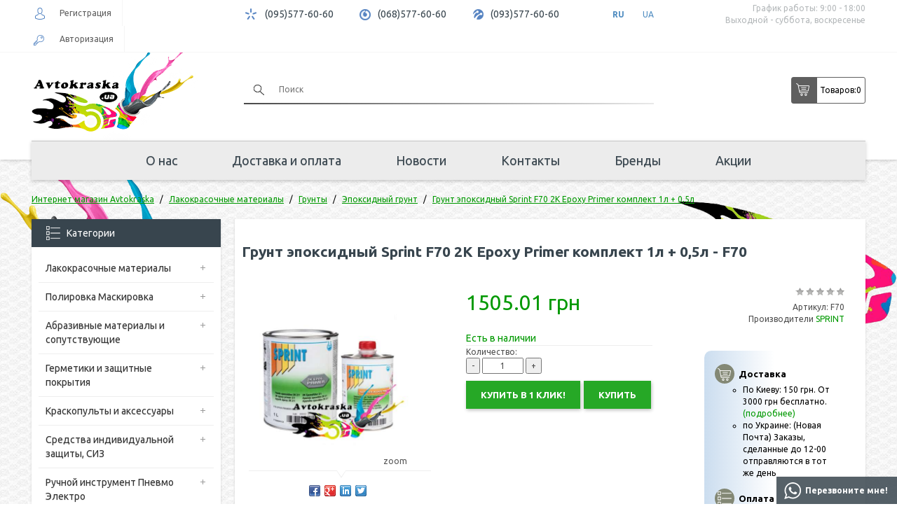

--- FILE ---
content_type: text/html; charset=utf-8
request_url: https://avtokraska.ua/grunt-epoksidnyj-sprint-f70-2k-epoxy-primer-komplekt-1l-05l
body_size: 17877
content:
<!DOCTYPE html>
<html dir="ltr" lang="ru">
<head>
<title>Купить Грунт эпоксидный Sprint F70 2K Epoxy Primer комплект 1л + 0,5л  в интернет-магазине автомобильных красок Avtokraska.ua, Эпоксидный грунт заказать по выгодной цене с доставкой по Киеву.</title>
<meta charset="UTF-8" />
<meta name="viewport" content="width=device-width, initial-scale=1">

<base href="https://avtokraska.ua/" />
<meta name="description" content="Купить ⏩ Грунт эпоксидный Sprint F70 2K Epoxy Primer комплект 1л + 0,5л ⭐в интернет-магазине ⚡Avtokraska (068) 577-60-60. ✈️Доставка. ✔️Гарантия. ↪️↩️Обмен" />
<meta name="keywords" content="грунт эпоксидный sprint f70 2k epoxy primer комплект 1л + 0,5л,  эпоксидный грунт, купить, цена, отзывы." />

        
      
<link href="https://avtokraska.ua/grunt-epoksidnyj-sprint-f70-2k-epoxy-primer-komplekt-1l-05l" rel="canonical" />
<link href="https://avtokraska.ua/image/catalog/data/banners/favicon.png" rel="icon" />

<link rel="preload" href="catalog/view/theme/default/stylesheet/stylesheet.css" as="style">

<link href="catalog/view/theme/default/stylesheet/stylesheet.css" rel="stylesheet">

<script src="/catalog/view/javascript/jquery/jquery-2.1.1.min.js"></script>

 

<!-- Global site tag (gtag.js) - Google Analytics -->
<script async src="https://www.googletagmanager.com/gtag/js?id=UA-92643165-1"></script>
<script>
  window.dataLayer = window.dataLayer || [];
  function gtag(){dataLayer.push(arguments);}
  gtag('js', new Date());

  gtag('config', 'UA-92643165-1');  
</script>	
<div itemscope="" itemtype="https://schema.org/Brand" style="display:none;">
	<meta itemprop="name" content="Avtokraska.ua">
	<meta itemprop="alternateName" content="Avtokraska.ua">
	<meta itemprop="url" content="https://avtokraska.ua">
	<meta itemprop="logo" content="https://avtokraska.ua/image/catalog/banners/logo_szat.png">
</div>

<!-- SEO DG START -->
<script type="application/ld+json">
{
	"@context": "http://schema.org",
	"@type": "Organization",
	"url": "https://avtokraska.ua",
	"logo": "https://avtokraska.ua/image/catalog/data/banners/logo.png"
}
</script>
<script type="application/ld+json">
{
	"@context": "http://schema.org",
	"@type": "Organization",
	"url": "https://avtokraska.ua",
	"contactPoint": [{
		"@type": "ContactPoint",
		"telephone": "+38 095 577 60 60",
		"contactType": "customer service"
	},{
		"@type": "ContactPoint",
		"telephone": "+38 068 577 60 60",
		"contactType": "customer service"
	},{
		"@type": "ContactPoint",
		"telephone": "+38 093 577 60 60",
		"contactType": "customer service"
	}]
}
</script>
<script type="application/ld+json">
{
	"@context": "http://schema.org",
	"@type": "Organization",
	"address": {
		"@type": "PostalAddress",
		"addressLocality": "г. Киев",
		"streetAddress": "просп. Освободителей, 5"
	},
	"email": "info@avtokraska.ua",
	"name": "Автокраска"
}
</script>
<script type="application/ld+json">
{
	"@context": "http://schema.org",
	"@type": "Store",
	"name": "Интернет-магазин «Автокраска»",
	"image": "https://avtokraska.ua/image/catalog/data/banners/logo.png",
	"openingHoursSpecification": [
	{
		"@type": "OpeningHoursSpecification",
		"dayOfWeek": [
			"Понедельник",
			"Вторник",
			"Среда",
			"Четверг",
			"Пятница"
		],
		"opens": "09:00",
		"closes": "18:00"
	}],
	"telephone": "+38 095 577 60 60",
	"address": {
		"@type": "PostalAddress",
		"streetAddress": "просп. Освободителей, 5",
		"addressLocality": "Киев",
		"addressCountry": "Украина"
	}
}
</script>

<!-- SEO DG END -->

<link rel="alternate" hreflang="ru" href="https://avtokraska.ua/grunt-epoksidnyj-sprint-f70-2k-epoxy-primer-komplekt-1l-05l" />

<link rel="alternate" hreflang="uk" href="https://avtokraska.ua/ua/grunt-epoksidnyj-sprint-f70-2k-epoxy-primer-komplekt-1l-05l" />
</head>
<body>
	
	<header>
	  <div class="header-top">
	  	<div class="container">
	  		<div class="row">
		  		<div class="col-md-3 col-sm-2 header-user">	        	
		          			              <div class="header-user-block header-register"><a href="https://avtokraska.ua/register/"><span></span>Регистрация</a></div>
		              <div class="header-user-block header-login"><a href="https://avtokraska.ua/login/"><span></span>Авторизация</a></div>
		            	            
		        </div>
		        <div class="col-md-9 col-sm-10 header-info-f">
		        	<div class="header-info-body">
			            <div class="header-info-block header-kyivstar">
			              <span></span>		
			              <a href="tel:+380955776060">(095)577-60-60</a>		             
			            </div>
			            <div class="header-info-block header-mts">
			              <span></span>	
			              <a href="tel:+380685776060">(068)577-60-60</a>		              
			            </div>
			            <div class="header-info-block header-life">
			              <span></span>
			              <a href="tel:+380935776060">(093)577-60-60</a>		              
			            </div>		          
			            <div class="header-info-block header-languages">
			            
	<div id="form-language">
	
	
	<ul>
			 			<li>
			<button class="btn btn-link btn-block language-select active" onclick="window.location = 'https://avtokraska.ua/grunt-epoksidnyj-sprint-f70-2k-epoxy-primer-komplekt-1l-05l'" data-code="ru-ru">
			RU
			</button>
			</li>
			 			<li>
			<button class="btn btn-link btn-block language-select " onclick="window.location = 'https://avtokraska.ua/ua/grunt-epoksidnyj-sprint-f70-2k-epoxy-primer-komplekt-1l-05l'" data-code="uk-ua">
			UA
			</button>
			</li>
			 	</ul>

	</div>


			            <!--
			            
	<div id="form-language">
	
	
	<ul>
			 			<li>
			<button class="btn btn-link btn-block language-select active" onclick="window.location = 'https://avtokraska.ua/grunt-epoksidnyj-sprint-f70-2k-epoxy-primer-komplekt-1l-05l'" data-code="ru-ru">
			RU
			</button>
			</li>
			 			<li>
			<button class="btn btn-link btn-block language-select " onclick="window.location = 'https://avtokraska.ua/ua/grunt-epoksidnyj-sprint-f70-2k-epoxy-primer-komplekt-1l-05l'" data-code="uk-ua">
			UA
			</button>
			</li>
			 	</ul>

	</div>


			            -->			            
			            </div>
			            <div class="header-info header-work pull-right">
			              <p>График работы: 9:00 - 18:00</p>
			              <p>Выходной - суббота, воскресенье</p>
			            </div>
		            </div>	            
		        </div>
	  		</div>
	  	</div>
	  </div>		
	  <div class="container">
	    <div class="header-center">
	      <div class="row">
	      	<div class="col-md-3 col-sm-12 col-xs-12 header-logo">
	      		<div id="logo">
	  	          	  	            <a href="https://avtokraska.ua/"><img width="237" height="133" src="https://avtokraska.ua/image/catalog/banners/logo_szat.png" alt="Avtokraska.ua" class="img-responsive" /></a>
	  	          	  	        </div>
	  	        <div class="mob-right">
		  	        <div class="btn header-menu-btn" id="menu_btn">
		            	<span></span>
		            	<span></span>
		            	<span></span>
		            </div>
		            <a class="btn header-cart-btn" id="cart_btn" href="https://avtokraska.ua/checkout/"></a>
		            <div class="btn header-search-btn" id="srch_btn"></div>
		            <div class="btn header-info-btn" id="inf_btn"></div>	
					
			 				              <div class="header-user-block header-register"><a href="https://avtokraska.ua/register/"><span></span>Регистрация</a></div>
		              <div class="header-user-block header-login"><a href="https://avtokraska.ua/login/"><span></span>Авторизация</a></div>
		            	
					
	            </div>
	      	</div>
	      	<div class="col-sm-6 header-search">
	      	 	<div class="header-search-block"><div id="search">
  <input type="text" name="search" value="" placeholder="Поиск" />
  <button type="button" class="btn-search"></button>   
  <div class="search-line"></div> 
</div>
</div>	      		 	
	      	 	<div class="header-search-action text-center">
	      	 		<a href="https://avtokraska.ua/specials/">Акции</a>
	      	 		<a href="/brands">Бренды</a>
	      	 	</div>
	      	</div>
	      	<div class="col-sm-3 header-center__cart header-cart">
	      		<div id="cart" class="">
  <button type="button" data-toggle="dropdown" data-loading-text="Загрузка..." class="dropdown-toggle button"><div class="cart_icon_l"></div><div class="cart_text_l">Товаров: </div><span id="cart-total">0</span></button>
  <ul class="dropdown-menu pull-right">
        <li>
      <p class="text-center">Ваша корзина пуста!</p>
    </li>
      </ul>
</div>


	      	</div>
	      </div>
	    </div>
	    <div class="header-bottom">
	    	 <nav class="topmenu">
	          <ul>
	            <li>
	                	                  <a href="https://avtokraska.ua/internet-magazin-avtokraska">О нас</a>
	                	            </li>
	            <li>
	                	                  <a href="https://avtokraska.ua/dostavka-i-oplata">Доставка и оплата</a>
	                	            </li>
	            <li>
	                	                  <a href="https://avtokraska.ua/news/">Новости</a>
	                	            </li>
	            <li>
	                	                  <a href="https://avtokraska.ua/contact-us/">Контакты</a>
	                	            </li>
				<li>
	                  <a href="/brands">Бренды</a>
	            </li>
	            <li>
	                	                  <a href="https://avtokraska.ua/specials/">Акции</a>
	                	            </li>
	          </ul>
	       </nav>
	    </div>
	  </div> 
	  <div class="clearfix"></div> 
	</header>
	<div class="car_l"></div>
	<div class="car_r"></div>	


	<!-- 
	footers_block-->

<div id="product-product" class="container">

  <script type="application/ld+json">
  {
    "@context": "http://schema.org/",
    "@type": "Product",
    "name": "Грунт эпоксидный Sprint F70 2K Epoxy Primer комплект 1л + 0,5л - F70",
    "image": [
      "https://avtokraska.ua/image/cache/catalog/data/product/SPRINT/grunt_f_70-466x416-watermark_image_pr.jpg"
    ],
    "description": "<!--replace_description_product-->",
    "mpn": "F70",
    "brand": {
      "@type": "Thing",
      "name": "SPRINT"
    },
    "offers": {
      "@type": "Offer",
      "url": "<!--this_current_url-->",
      "priceCurrency": "UAH",
      "price": "1505.01",
      "availability": "http://schema.org/InStock",
      "seller": {
        "@type": "Organization",
        "name": "Автокраска"
      }
    }
  }
  </script>

  <div class="breadcrumbs">  <!--seoshield_formulas--kartochka-tovara-->
    <ul class="breadcrumb" itemscope="" itemtype="http://schema.org/BreadcrumbList">
                                                          <li itemprop="itemListElement" itemscope="" itemtype="http://schema.org/ListItem">
            <a itemprop="item" href="https://avtokraska.ua/"><span itemprop="name">Интернет магазин Avtokraska</span></a>
            <meta itemprop="position" content="1"/>        
          </li>
         
                                        <li itemprop="itemListElement" itemscope="" itemtype="http://schema.org/ListItem">
            <a itemprop="item" href="https://avtokraska.ua/lakokrasochnye-materialy/"><span itemprop="name">Лакокрасочные материалы</span></a>
            <meta itemprop="position" content="2"/>        
          </li>
         
                                        <li itemprop="itemListElement" itemscope="" itemtype="http://schema.org/ListItem">
            <a itemprop="item" href="https://avtokraska.ua/lakokrasochnye-materialy/grunty/"><span itemprop="name">Грунты</span></a>
            <meta itemprop="position" content="3"/>        
          </li>
         
                                        <li itemprop="itemListElement" itemscope="" itemtype="http://schema.org/ListItem">
            <a itemprop="item" href="https://avtokraska.ua/lakokrasochnye-materialy/grunty/epoksidnyj-grunt/"><span itemprop="name">Эпоксидный грунт</span></a>
            <meta itemprop="position" content="4"/>        
          </li>
         
                       
                  <li itemprop="itemListElement" itemscope="" itemtype="http://schema.org/ListItem">        
            <a style="pointer-events: none;" itemprop="item" href="https://avtokraska.ua/grunt-epoksidnyj-sprint-f70-2k-epoxy-primer-komplekt-1l-05l"><span itemprop="name">Грунт эпоксидный Sprint F70 2K Epoxy Primer комплект 1л + 0,5л</span></a>
            <meta itemprop="position" content="5"/>
          </li>  
         
                  <!--ss_breadcrums_list:Интернет магазин Avtokraska >> Лакокрасочные материалы >> Грунты >> Эпоксидный грунт >> Грунт эпоксидный Sprint F70 2K Epoxy Primer комплект 1л + 0,5л-->
    </ul>   
  </div>
  <div class="row">
      <aside id="column-left" class="col-sm-3 hidden-xs">
    <div class="category-block">
  <div class="left-block-header cat-all-list">
    <div class="cathead"><span></span>Категории</div>
    <div class="catparent"><div><span class="line-hor"></span><span class="line-vert"></span></div></div>
  </div>
  <ul class="catlevel1">
      
      <li>
                  <a href="https://avtokraska.ua/lakokrasochnye-materialy/">Лакокрасочные материалы</a> 
                
                  <div class="catparent catparent9" data-cat="9"><div><span class="line-hor"></span><span class="line-vert"></span></div></div>
          <ul class="catlevel2 categoryid9">
              
              <li>
                                  <a href="https://avtokraska.ua/lakokrasochnye-materialy/avtoemal/">Автоэмаль</a> 
                 
                                  <div class="catparent catparent9" data-cat="9"><div><span class="line-hor"></span><span class="line-vert"></span></div></div>
                  <ul class="catlevel3 categoryid9">
                      
                      <li>
                                                  <a href="https://avtokraska.ua/lakokrasochnye-materialy/avtoemal/bazovaya-avtoemal-metallik/">Базовая автоэмаль (Металлик)</a> 
                                              </li>
                      
                      <li>
                                                  <a href="https://avtokraska.ua/lakokrasochnye-materialy/avtoemal/akrilovaya-avtoemal/">Акриловая автоэмаль</a> 
                                              </li>
                      
                      <li>
                                                  <a href="https://avtokraska.ua/lakokrasochnye-materialy/avtoemal/alkidnaya-avtoemal/">Алкидная автоэмаль</a> 
                                              </li>
                      
                      <li>
                                                  <a href="https://avtokraska.ua/lakokrasochnye-materialy/avtoemal/binder/">Биндер</a> 
                                              </li>
                      
                      <li>
                                                  <a href="https://avtokraska.ua/lakokrasochnye-materialy/avtoemal/kraska-dlya-bampera/">Краска для бампера</a> 
                                              </li>
                      
                      <li>
                                                  <a href="https://avtokraska.ua/lakokrasochnye-materialy/avtoemal/kraska-dlya-diskov/">Краска для дисков</a> 
                                              </li>
                      
                      <li>
                                                  <a href="https://avtokraska.ua/lakokrasochnye-materialy/avtoemal/podbor-kraski/">Подбор краски</a> 
                                              </li>
                                      </ul>
                              </li>
              
              <li>
                                  <a href="https://avtokraska.ua/lakokrasochnye-materialy/aerozoli/">Аэрозоли</a> 
                 
                                  <div class="catparent catparent9" data-cat="9"><div><span class="line-hor"></span><span class="line-vert"></span></div></div>
                  <ul class="catlevel3 categoryid9">
                      
                      <li>
                                                  <a href="https://avtokraska.ua/lakokrasochnye-materialy/aerozoli/kraska-v-aerozole/">Краска в аэрозоле</a> 
                                              </li>
                      
                      <li>
                                                  <a href="https://avtokraska.ua/lakokrasochnye-materialy/aerozoli/antigravijnyj-v-aerozole/">Антигравийный в аэрозоле</a> 
                                              </li>
                      
                      <li>
                                                  <a href="https://avtokraska.ua/lakokrasochnye-materialy/aerozoli/aerozolnyj-lak/">Аэрозольный лак</a> 
                                              </li>
                      
                      <li>
                                                  <a href="https://avtokraska.ua/lakokrasochnye-materialy/aerozoli/grunt-v-aerozole/">Грунт в аэрозоле</a> 
                                              </li>
                      
                      <li>
                                                  <a href="https://avtokraska.ua/lakokrasochnye-materialy/aerozoli/dopolnitelnye-sredstva-v-aerozole/">Дополнительные средства в аэрозоле</a> 
                                              </li>
                                      </ul>
                              </li>
              
              <li>
                                  <a href="https://avtokraska.ua/lakokrasochnye-materialy/vspomogatelnye-materialy/">Вспомогательные материалы</a> 
                 
                                  <div class="catparent catparent9" data-cat="9"><div><span class="line-hor"></span><span class="line-vert"></span></div></div>
                  <ul class="catlevel3 categoryid9">
                      
                      <li>
                                                  <a href="https://avtokraska.ua/lakokrasochnye-materialy/vspomogatelnye-materialy/aktivatory/">Активаторы</a> 
                                              </li>
                      
                      <li>
                                                  <a href="https://avtokraska.ua/lakokrasochnye-materialy/vspomogatelnye-materialy/obezzhirivatel-antisilikon/">Обезжириватель, Антисиликон</a> 
                                              </li>
                      
                      <li>
                                                  <a href="https://avtokraska.ua/lakokrasochnye-materialy/vspomogatelnye-materialy/proyavochnye-pokrytiya/">Проявочные покрытия</a> 
                                              </li>
                                      </ul>
                              </li>
              
              <li>
                                  <a href="https://avtokraska.ua/lakokrasochnye-materialy/grunty/">Грунты</a> 
                 
                                  <div class="catparent catparent9" data-cat="9"><div><span class="line-hor"></span><span class="line-vert"></span></div></div>
                  <ul class="catlevel3 categoryid9">
                      
                      <li>
                                                  <a href="https://avtokraska.ua/lakokrasochnye-materialy/grunty/akrilovyj-grunt-2k/">Акриловый грунт 2К</a> 
                                              </li>
                      
                      <li>
                                                  <a href="https://avtokraska.ua/lakokrasochnye-materialy/grunty/antikorrozionnyj-grunt-1k/">Антикоррозионный грунт 1К</a> 
                                              </li>
                      
                      <li>
                                                  <a href="https://avtokraska.ua/lakokrasochnye-materialy/grunty/bystryj-grunt/">Быстрый грунт</a> 
                                              </li>
                      
                      <li>
                                                  <a href="https://avtokraska.ua/lakokrasochnye-materialy/grunty/grunt-mokro-po-mokromu/">Грунт мокро по мокрому</a> 
                                              </li>
                      
                      <li>
                                                  <a href="https://avtokraska.ua/lakokrasochnye-materialy/grunty/grunt-po-plastiku/">Грунт по пластику</a> 
                                              </li>
                      
                      <li>
                                                  <a href="https://avtokraska.ua/lakokrasochnye-materialy/grunty/kislotnyj-grunt/">Кислотный грунт</a> 
                                              </li>
                      
                      <li>
                                                  <a href="https://avtokraska.ua/lakokrasochnye-materialy/grunty/poliefirnyy-grunt/">Полиэфирный грунт</a> 
                                              </li>
                      
                      <li>
                                                  <a href="https://avtokraska.ua/lakokrasochnye-materialy/grunty/epoksidnyj-grunt/">Эпоксидный грунт</a> 
                                              </li>
                                      </ul>
                              </li>
              
              <li>
                                  <a href="https://avtokraska.ua/lakokrasochnye-materialy/laki/">Лаки</a> 
                 
                                  <div class="catparent catparent9" data-cat="9"><div><span class="line-hor"></span><span class="line-vert"></span></div></div>
                  <ul class="catlevel3 categoryid9">
                      
                      <li>
                                                  <a href="https://avtokraska.ua/lakokrasochnye-materialy/laki/akrilovyy-lak/">Акриловый лак</a> 
                                              </li>
                      
                      <li>
                                                  <a href="https://avtokraska.ua/lakokrasochnye-materialy/laki/matovyj-lak/">Матовый лак</a> 
                                              </li>
                      
                      <li>
                                                  <a href="https://avtokraska.ua/lakokrasochnye-materialy/laki/bystryj-lak/">Быстрый лак</a> 
                                              </li>
                                      </ul>
                              </li>
              
              <li>
                                  <a href="https://avtokraska.ua/lakokrasochnye-materialy/rastvoriteli-i-dobavki/">Растворители и добавки</a> 
                 
                                  <div class="catparent catparent9" data-cat="9"><div><span class="line-hor"></span><span class="line-vert"></span></div></div>
                  <ul class="catlevel3 categoryid9">
                      
                      <li>
                                                  <a href="https://avtokraska.ua/lakokrasochnye-materialy/rastvoriteli-i-dobavki/akrilovyj-rastvoritel/">Акриловый растворитель</a> 
                                              </li>
                      
                      <li>
                                                  <a href="https://avtokraska.ua/lakokrasochnye-materialy/rastvoriteli-i-dobavki/alkidnyj-rastvoritel/">Алкидный растворитель</a> 
                                              </li>
                      
                      <li>
                                                  <a href="https://avtokraska.ua/lakokrasochnye-materialy/rastvoriteli-i-dobavki/dobavki-v-krasku/">Добавки в краску</a> 
                                              </li>
                      
                      <li>
                                                  <a href="https://avtokraska.ua/lakokrasochnye-materialy/rastvoriteli-i-dobavki/zhidkost-dlya-pokrasochnoj-kamer-antidast/">Жидкость для покрасочной камер, Антидаст</a> 
                                              </li>
                      
                      <li>
                                                  <a href="https://avtokraska.ua/lakokrasochnye-materialy/rastvoriteli-i-dobavki/rastvoritel-646647650/">Растворитель 646</a> 
                                              </li>
                      
                      <li>
                                                  <a href="https://avtokraska.ua/lakokrasochnye-materialy/rastvoriteli-i-dobavki/rastvoritel-647/">Растворитель 647</a> 
                                              </li>
                      
                      <li>
                                                  <a href="https://avtokraska.ua/lakokrasochnye-materialy/rastvoriteli-i-dobavki/rastvoritel-650/">Растворитель 650</a> 
                                              </li>
                      
                      <li>
                                                  <a href="https://avtokraska.ua/lakokrasochnye-materialy/rastvoriteli-i-dobavki/rastvoritel-dlya-metalikov/">Растворитель для металиков</a> 
                                              </li>
                      
                      <li>
                                                  <a href="https://avtokraska.ua/lakokrasochnye-materialy/rastvoriteli-i-dobavki/rastvoritel-dlya-perehodov/">Растворитель для переходов</a> 
                                              </li>
                      
                      <li>
                                                  <a href="https://avtokraska.ua/lakokrasochnye-materialy/rastvoriteli-i-dobavki/universalnyj-rastvoritel/">Универсальный растворитель</a> 
                                              </li>
                      
                      <li>
                                                  <a href="https://avtokraska.ua/lakokrasochnye-materialy/rastvoriteli-i-dobavki/epoksidnyj-rastvoritel/">Эпоксидный растворитель</a> 
                                              </li>
                      
                      <li>
                                                  <a href="https://avtokraska.ua/lakokrasochnye-materialy/rastvoriteli-i-dobavki/rastvoritel-dlya-zhidkoy-shpatlevki/">Растворитель для жидкой шпатлевки</a> 
                                              </li>
                                      </ul>
                              </li>
              
              <li>
                                  <a href="https://avtokraska.ua/lakokrasochnye-materialy/shpatlevki/">Шпатлевки</a> 
                 
                                  <div class="catparent catparent9" data-cat="9"><div><span class="line-hor"></span><span class="line-vert"></span></div></div>
                  <ul class="catlevel3 categoryid9">
                      
                      <li>
                                                  <a href="https://avtokraska.ua/lakokrasochnye-materialy/shpatlevki/universalnaya-shpatlevka/">Универсальная шпатлевка</a> 
                                              </li>
                      
                      <li>
                                                  <a href="https://avtokraska.ua/lakokrasochnye-materialy/shpatlevki/shpatlevka-so-steklovoloknom/">Шпатлевка со стекловолокном</a> 
                                              </li>
                      
                      <li>
                                                  <a href="https://avtokraska.ua/lakokrasochnye-materialy/shpatlevki/shpatlevka-s-pudroj-alyuminiya/">Шпатлевка с пудрой алюминия</a> 
                                              </li>
                      
                      <li>
                                                  <a href="https://avtokraska.ua/lakokrasochnye-materialy/shpatlevki/oblegchennaya-shpatlevka/">Облегченная шпатлевка</a> 
                                              </li>
                      
                      <li>
                                                  <a href="https://avtokraska.ua/lakokrasochnye-materialy/shpatlevki/finishnaya-shpatlevka/">Финишная шпатлевка</a> 
                                              </li>
                      
                      <li>
                                                  <a href="https://avtokraska.ua/lakokrasochnye-materialy/shpatlevki/shpatlevka-po-plastiku/">Шпатлевка по пластику</a> 
                                              </li>
                      
                      <li>
                                                  <a href="https://avtokraska.ua/lakokrasochnye-materialy/shpatlevki/shpatlevka-s-voloknami-karbona/">Шпатлевка с волокнами карбона</a> 
                                              </li>
                      
                      <li>
                                                  <a href="https://avtokraska.ua/lakokrasochnye-materialy/shpatlevki/zhidkaya-shpatlevka/">Жидкая шпатлевка</a> 
                                              </li>
                      
                      <li>
                                                  <a href="https://avtokraska.ua/lakokrasochnye-materialy/shpatlevki/nitroshpatlevka-1k/">Нитрошпатлевка 1К</a> 
                                              </li>
                                      </ul>
                              </li>
                      </ul>
              </li>
      
      <li>
                  <a href="https://avtokraska.ua/polirovka-maskirovka/">Полировка Маскировка</a> 
                
                  <div class="catparent catparent391" data-cat="391"><div><span class="line-hor"></span><span class="line-vert"></span></div></div>
          <ul class="catlevel2 categoryid391">
              
              <li>
                                  <a href="https://avtokraska.ua/polirovka-maskirovka/materialy-dlya-maskirovki/">Материалы для маскировки</a> 
                 
                                  <div class="catparent catparent391" data-cat="391"><div><span class="line-hor"></span><span class="line-vert"></span></div></div>
                  <ul class="catlevel3 categoryid391">
                      
                      <li>
                                                  <a href="https://avtokraska.ua/polirovka-maskirovka/materialy-dlya-maskirovki/skotch-malyarnyj/">Скотч малярный</a> 
                                              </li>
                      
                      <li>
                                                  <a href="https://avtokraska.ua/polirovka-maskirovka/materialy-dlya-maskirovki/bumaga-maskirovochnaya1/">Бумага маскировочная</a> 
                                              </li>
                      
                      <li>
                                                  <a href="https://avtokraska.ua/polirovka-maskirovka/materialy-dlya-maskirovki/plenka-maskirovochnaya/">Пленка маскировочная</a> 
                                              </li>
                      
                      <li>
                                                  <a href="https://avtokraska.ua/polirovka-maskirovka/materialy-dlya-maskirovki/porolonovye-valiki-dlya-proemov/">Поролоновые валики для проемов</a> 
                                              </li>
                      
                      <li>
                                                  <a href="https://avtokraska.ua/polirovka-maskirovka/materialy-dlya-maskirovki/skotch-dvuhstoronnij/">Скотч двухсторонний</a> 
                                              </li>
                      
                      <li>
                                                  <a href="https://avtokraska.ua/polirovka-maskirovka/materialy-dlya-maskirovki/skotch-zashitnyj/">Скотч защитный</a> 
                                              </li>
                      
                      <li>
                                                  <a href="https://avtokraska.ua/polirovka-maskirovka/materialy-dlya-maskirovki/skotch-izolyacionnyj/">Скотч изоляционный</a> 
                                              </li>
                      
                      <li>
                                                  <a href="https://avtokraska.ua/polirovka-maskirovka/materialy-dlya-maskirovki/skotch-konturnyj/">Скотч контурный</a> 
                                              </li>
                      
                      <li>
                                                  <a href="https://avtokraska.ua/polirovka-maskirovka/materialy-dlya-maskirovki/skotch-otvorotnyj/">Скотч отворотный</a> 
                                              </li>
                                      </ul>
                              </li>
              
              <li>
                                  <a href="https://avtokraska.ua/polirovka-maskirovka/materialy-dlya-polirovki/">Материалы для полировки</a> 
                 
                                  <div class="catparent catparent391" data-cat="391"><div><span class="line-hor"></span><span class="line-vert"></span></div></div>
                  <ul class="catlevel3 categoryid391">
                      
                      <li>
                                                  <a href="https://avtokraska.ua/polirovka-maskirovka/materialy-dlya-polirovki/polirovalnye-krugi/">Полировальные круги</a> 
                                              </li>
                      
                      <li>
                                                  <a href="https://avtokraska.ua/polirovka-maskirovka/materialy-dlya-polirovki/polirovalnye-pasty/">Полировальные пасты</a> 
                                              </li>
                      
                      <li>
                                                  <a href="https://avtokraska.ua/polirovka-maskirovka/materialy-dlya-polirovki/polirovalnye-salfetki/">Полировальные салфетки</a> 
                                              </li>
                                      </ul>
                              </li>
                      </ul>
              </li>
      
      <li>
                  <a href="https://avtokraska.ua/abrazivnye-materialy-i-soputstvuyushie/">Абразивные материалы и сопутствующие</a> 
                
                  <div class="catparent catparent403" data-cat="403"><div><span class="line-hor"></span><span class="line-vert"></span></div></div>
          <ul class="catlevel2 categoryid403">
              
              <li>
                                  <a href="https://avtokraska.ua/abrazivnye-materialy-i-soputstvuyushie/abrazivnye-materialy/">Абразивные материалы</a> 
                 
                                  <div class="catparent catparent403" data-cat="403"><div><span class="line-hor"></span><span class="line-vert"></span></div></div>
                  <ul class="catlevel3 categoryid403">
                      
                      <li>
                                                  <a href="https://avtokraska.ua/abrazivnye-materialy-i-soputstvuyushie/abrazivnye-materialy/krug-otreznoi/">Круг отрезной</a> 
                                              </li>
                      
                      <li>
                                                  <a href="https://avtokraska.ua/abrazivnye-materialy-i-soputstvuyushie/abrazivnye-materialy/matiruyushchaya-pasta/">Матирующая паста</a> 
                                              </li>
                      
                      <li>
                                                  <a href="https://avtokraska.ua/abrazivnye-materialy-i-soputstvuyushie/abrazivnye-materialy/nazhdachnye-gubki/">Наждачные губки</a> 
                                              </li>
                      
                      <li>
                                                  <a href="https://avtokraska.ua/abrazivnye-materialy-i-soputstvuyushie/abrazivnye-materialy/nazhdachnye-krugi/">Наждачные круги</a> 
                                              </li>
                      
                      <li>
                                                  <a href="https://avtokraska.ua/abrazivnye-materialy-i-soputstvuyushie/abrazivnye-materialy/nazhdachnye-listy/">Наждачные листы</a> 
                                              </li>
                      
                      <li>
                                                  <a href="https://avtokraska.ua/abrazivnye-materialy-i-soputstvuyushie/abrazivnye-materialy/nazhdachnye-polosy/">Наждачные полосы</a> 
                                              </li>
                      
                      <li>
                                                  <a href="https://avtokraska.ua/abrazivnye-materialy-i-soputstvuyushie/abrazivnye-materialy/nazhdachnye-rulony/">Наждачные рулоны</a> 
                                              </li>
                      
                      <li>
                                                  <a href="https://avtokraska.ua/abrazivnye-materialy-i-soputstvuyushie/abrazivnye-materialy/nazhdachnye-rulony-na-porolone/">Наждачные рулоны на поролоне</a> 
                                              </li>
                      
                      <li>
                                                  <a href="https://avtokraska.ua/abrazivnye-materialy-i-soputstvuyushie/abrazivnye-materialy/skotch-brayt/">Скотч брайт</a> 
                                              </li>
                      
                      <li>
                                                  <a href="https://avtokraska.ua/abrazivnye-materialy-i-soputstvuyushie/abrazivnye-materialy/zachistnye-i-otreznye-krugi/">Зачистные и отрезные круги</a> 
                                              </li>
                                      </ul>
                              </li>
              
              <li>
                                  <a href="https://avtokraska.ua/abrazivnye-materialy-i-soputstvuyushie/soputstvuyushie-materialy/">Сопутствующие материалы</a> 
                 
                                  <div class="catparent catparent403" data-cat="403"><div><span class="line-hor"></span><span class="line-vert"></span></div></div>
                  <ul class="catlevel3 categoryid403">
                      
                      <li>
                                                  <a href="https://avtokraska.ua/abrazivnye-materialy-i-soputstvuyushie/soputstvuyushie-materialy/salfetki-antistaticheskie/">Салфетки антистатические</a> 
                                              </li>
                      
                      <li>
                                                  <a href="https://avtokraska.ua/abrazivnye-materialy-i-soputstvuyushie/soputstvuyushie-materialy/materialy-dlya-remonta-plastika/">Материалы для ремонта пластика</a> 
                                              </li>
                      
                      <li>
                                                  <a href="https://avtokraska.ua/abrazivnye-materialy-i-soputstvuyushie/soputstvuyushie-materialy/provoloka-dlya-svarki/">Проволока для сварки</a> 
                                              </li>
                      
                      <li>
                                                  <a href="https://avtokraska.ua/abrazivnye-materialy-i-soputstvuyushie/soputstvuyushie-materialy/protirochnye-salfetki/">Протирочные салфетки</a> 
                                              </li>
                      
                      <li>
                                                  <a href="https://avtokraska.ua/abrazivnye-materialy-i-soputstvuyushie/soputstvuyushie-materialy/salfetki-dlya-obezzhirivaniya/">Салфетки для обезжиривания</a> 
                                              </li>
                      
                      <li>
                                                  <a href="https://avtokraska.ua/abrazivnye-materialy-i-soputstvuyushie/soputstvuyushie-materialy/soputstvuyushie-materialy-malyara/">Сопутствующие материалы маляра</a> 
                                              </li>
                      
                      <li>
                                                  <a href="https://avtokraska.ua/abrazivnye-materialy-i-soputstvuyushie/soputstvuyushie-materialy/sredstva-po-uhodu-za-avtomobilem/">Средства по уходу за автомобилем</a> 
                                              </li>
                      
                      <li>
                                                  <a href="https://avtokraska.ua/abrazivnye-materialy-i-soputstvuyushie/soputstvuyushie-materialy/tara-dlya-kraski/">Тара для краски</a> 
                                              </li>
                      
                      <li>
                                                  <a href="https://avtokraska.ua/abrazivnye-materialy-i-soputstvuyushie/soputstvuyushie-materialy/test-karty/">Тест-карты</a> 
                                              </li>
                                      </ul>
                              </li>
                      </ul>
              </li>
      
      <li>
                  <a href="https://avtokraska.ua/germetiki-i-zashitnye-pokrytiya/">Герметики и защитные покрытия</a> 
                
                  <div class="catparent catparent46" data-cat="46"><div><span class="line-hor"></span><span class="line-vert"></span></div></div>
          <ul class="catlevel2 categoryid46">
              
              <li>
                                  <a href="https://avtokraska.ua/germetiki-i-zashitnye-pokrytiya/antikor-antigravij/">Антикор, Антигравий</a> 
                 
                              </li>
              
              <li>
                                  <a href="https://avtokraska.ua/germetiki-i-zashitnye-pokrytiya/germetik-dlya-shvov/">Герметик для швов</a> 
                 
                              </li>
              
              <li>
                                  <a href="https://avtokraska.ua/germetiki-i-zashitnye-pokrytiya/klej-dlya-lobovogo-stekla/">Клей для лобового стекла</a> 
                 
                              </li>
              
              <li>
                                  <a href="https://avtokraska.ua/germetiki-i-zashitnye-pokrytiya/kleya-i-aksessuary/">Клея и аксессуары</a> 
                 
                              </li>
              
              <li>
                                  <a href="https://avtokraska.ua/germetiki-i-zashitnye-pokrytiya/shumoizolyaciya/">Шумоизоляция</a> 
                 
                              </li>
                      </ul>
              </li>
      
      <li>
                  <a href="https://avtokraska.ua/kraskopulty-i-aksessuary/">Краскопульты и аксессуары</a> 
                
                  <div class="catparent catparent402" data-cat="402"><div><span class="line-hor"></span><span class="line-vert"></span></div></div>
          <ul class="catlevel2 categoryid402">
              
              <li>
                                  <a href="https://avtokraska.ua/kraskopulty-i-aksessuary/aksessuary/">Аксессуары</a> 
                 
                                  <div class="catparent catparent402" data-cat="402"><div><span class="line-hor"></span><span class="line-vert"></span></div></div>
                  <ul class="catlevel3 categoryid402">
                      
                      <li>
                                                  <a href="https://avtokraska.ua/kraskopulty-i-aksessuary/aksessuary/aksessuary-k-kraskopultam/">Аксессуары к краскопультам</a> 
                                              </li>
                      
                      <li>
                                                  <a href="https://avtokraska.ua/kraskopulty-i-aksessuary/aksessuary/podgotovka-vozduha/">Подготовка воздуха</a> 
                                              </li>
                      
                      <li>
                                                  <a href="https://avtokraska.ua/kraskopulty-i-aksessuary/aksessuary/soedeniteli-shlangov/">Соеденители шлангов</a> 
                                              </li>
                      
                      <li>
                                                  <a href="https://avtokraska.ua/kraskopulty-i-aksessuary/aksessuary/shlangi/">Шланги</a> 
                                              </li>
                                      </ul>
                              </li>
              
              <li>
                                  <a href="https://avtokraska.ua/kraskopulty-i-aksessuary/aerografy/">Аэрографы</a> 
                 
                              </li>
              
              <li>
                                  <a href="https://avtokraska.ua/kraskopulty-i-aksessuary/kraskopulty/">Краскопульты</a> 
                 
                              </li>
                      </ul>
              </li>
      
      <li>
                  <a href="https://avtokraska.ua/sredstva-individualnoj-zashity-siz/">Средства индивидуальной защиты, СИЗ</a> 
                
                  <div class="catparent catparent10" data-cat="10"><div><span class="line-hor"></span><span class="line-vert"></span></div></div>
          <ul class="catlevel2 categoryid10">
              
              <li>
                                  <a href="https://avtokraska.ua/sredstva-individualnoj-zashity-siz/antiseptik-dlya-ruk/">Антисептик для рук</a> 
                 
                              </li>
              
              <li>
                                  <a href="https://avtokraska.ua/sredstva-individualnoj-zashity-siz/zashchitnye-maski/">Защитные маски</a> 
                 
                              </li>
              
              <li>
                                  <a href="https://avtokraska.ua/sredstva-individualnoj-zashity-siz/odezhda-dlya-malyarov/">Одежда для маляров</a> 
                 
                              </li>
              
              <li>
                                  <a href="https://avtokraska.ua/sredstva-individualnoj-zashity-siz/ochki-zashchitnye/">Очки защитные</a> 
                 
                              </li>
              
              <li>
                                  <a href="https://avtokraska.ua/sredstva-individualnoj-zashity-siz/respiratory/">Респираторы</a> 
                 
                              </li>
              
              <li>
                                  <a href="https://avtokraska.ua/sredstva-individualnoj-zashity-siz/filtry/">Фильтры</a> 
                 
                              </li>
              
              <li>
                                  <a href="https://avtokraska.ua/sredstva-individualnoj-zashity-siz/filtry-dlya-pokrasochnyh-kamer/">Фильтры для покрасочных камер</a> 
                 
                              </li>
              
              <li>
                                  <a href="https://avtokraska.ua/sredstva-individualnoj-zashity-siz/chistyashie-sredstva/">Чистящие средства</a> 
                 
                              </li>
                      </ul>
              </li>
      
      <li>
                  <a href="https://avtokraska.ua/ruchnoj-instrument-pnevmo-elektro/">Ручной инструмент Пневмо Электро</a> 
                
                  <div class="catparent catparent394" data-cat="394"><div><span class="line-hor"></span><span class="line-vert"></span></div></div>
          <ul class="catlevel2 categoryid394">
              
              <li>
                                  <a href="https://avtokraska.ua/ruchnoj-instrument-pnevmo-elektro/opravki-i-podlozhki/">Оправки и подложки</a> 
                 
                              </li>
              
              <li>
                                  <a href="https://avtokraska.ua/ruchnoj-instrument-pnevmo-elektro/pnevmaticheskie-shlifovalnye-mashinki/">Пневматические шлифовальные машинки</a> 
                 
                              </li>
              
              <li>
                                  <a href="https://avtokraska.ua/ruchnoj-instrument-pnevmo-elektro/ruchnoj-instrument/">Ручной инструмент</a> 
                 
                                  <div class="catparent catparent394" data-cat="394"><div><span class="line-hor"></span><span class="line-vert"></span></div></div>
                  <ul class="catlevel3 categoryid394">
                      
                      <li>
                                                  <a href="https://avtokraska.ua/ruchnoj-instrument-pnevmo-elektro/ruchnoj-instrument/kisti/">Кисти</a> 
                                              </li>
                      
                      <li>
                                                  <a href="https://avtokraska.ua/ruchnoj-instrument-pnevmo-elektro/ruchnoj-instrument/rubanki/">Рубанки</a> 
                                              </li>
                      
                      <li>
                                                  <a href="https://avtokraska.ua/ruchnoj-instrument-pnevmo-elektro/ruchnoj-instrument/shlifki/">Шлифки</a> 
                                              </li>
                      
                      <li>
                                                  <a href="https://avtokraska.ua/ruchnoj-instrument-pnevmo-elektro/ruchnoj-instrument/shpateli/">Шпатели</a> 
                                              </li>
                                      </ul>
                              </li>
              
              <li>
                                  <a href="https://avtokraska.ua/ruchnoj-instrument-pnevmo-elektro/elektro-instrument/">Электро инструмент</a> 
                 
                                  <div class="catparent catparent394" data-cat="394"><div><span class="line-hor"></span><span class="line-vert"></span></div></div>
                  <ul class="catlevel3 categoryid394">
                      
                      <li>
                                                  <a href="https://avtokraska.ua/ruchnoj-instrument-pnevmo-elektro/elektro-instrument/polirovochnye-mashiny/">Полировочные машины</a> 
                                              </li>
                      
                      <li>
                                                  <a href="https://avtokraska.ua/ruchnoj-instrument-pnevmo-elektro/elektro-instrument/pylesosy/">Пылесосы</a> 
                                              </li>
                      
                      <li>
                                                  <a href="https://avtokraska.ua/ruchnoj-instrument-pnevmo-elektro/elektro-instrument/shlifovalnye-mashiny/">Шлифовальные машины</a> 
                                              </li>
                                      </ul>
                              </li>
              
              <li>
                                  <a href="https://avtokraska.ua/ruchnoj-instrument-pnevmo-elektro/aksessuary-k-instrumentam/">Аксессуары к инструментам</a> 
                 
                              </li>
                      </ul>
              </li>
      
      <li>
                  <a href="https://avtokraska.ua/masla-i-avtohimiya/">Масла и автохимия</a> 
                
                  <div class="catparent catparent439" data-cat="439"><div><span class="line-hor"></span><span class="line-vert"></span></div></div>
          <ul class="catlevel2 categoryid439">
              
              <li>
                                  <a href="https://avtokraska.ua/masla-i-avtohimiya/smazki/">Смазки</a> 
                 
                              </li>
              
              <li>
                                  <a href="https://avtokraska.ua/masla-i-avtohimiya/omyvateli-stekla/">Омыватели стекла</a> 
                 
                              </li>
                      </ul>
              </li>
      
      <li>
                  <a href="https://avtokraska.ua/oborudovanie-dlya-masterskoj/">Оборудование для мастерской</a> 
                
              </li>
      
      <li>
                  <a href="https://avtokraska.ua/sistemy-podbora/">Системы подбора</a> 
                
                  <div class="catparent catparent381" data-cat="381"><div><span class="line-hor"></span><span class="line-vert"></span></div></div>
          <ul class="catlevel2 categoryid381">
              
              <li>
                                  <a href="https://avtokraska.ua/sistemy-podbora/pigmenty-cromax-dupont/">Пигменты Cromax (DuPont)</a> 
                 
                              </li>
                      </ul>
              </li>
      </ul>
</div>


    <!-- links_block -->
</aside>


                          <div id="content" class="col-sm-6 col-xs-12" itemscope="" itemtype="http://schema.org/Product">
        
        <div class="content-back content-back-nobord product-content-back">
          <div class="row">
            <div class="col-xs-12"><h1 class="product-title" itemprop="name">Грунт эпоксидный Sprint F70 2K Epoxy Primer комплект 1л + 0,5л - F70</h1></div>
            <div class="col-sm-4 col-xs-12 product-img-block">
                              <div class="product-img-bbody">
                   
                  <meta content="https://avtokraska.ua/image/cache/catalog/data/product/SPRINT/grunt_f_70-228x228-watermark_image.jpg" itemprop="image">
                  <script>
                    $(document).ready(function(){
                      $('#image-zoom').zoom();                    
                    });
                  </script>               
                  <div class="product-image-body" id="image-zoom">
                    <img src="https://avtokraska.ua/image/cache/catalog/data/product/SPRINT/grunt_f_70-466x416-watermark_image_pr.jpg" alt="Грунт эпоксидный Sprint F70 2K Epoxy Primer комплект 1л + 0,5л - Эпоксидный грунт цена!" title="Купить Грунт эпоксидный Sprint F70 2K Epoxy Primer комплект 1л + 0,5л с доставкой по Украине" itemprop="image"/>
                  </div>
                  <noindex>
                    <div class="img-zoom-line"><a rel="colorbox" class="popup-link" href="https://avtokraska.ua/image/cache/catalog/data/product/SPRINT/grunt_f_70-466x416-watermark_image_pr.jpg">zoom<span></span></a></div>
                  </noindex>
                                  </div>
                            <div class="share_init"></div>
              <script src="/catalog/view/javascript/share/share.js"></script>
            </div>
            <div class="col-sm-8 col-xs-12 product-info-block">              
              <div class="product-info-main">
                <div class="product-info-mainl pull-left">                    
                                        <div class="price" itemprop="offers" itemscope itemtype="http://schema.org/Offer">
                      <div style="display:none;">
                        <span itemprop="priceCurrency" content="UAH">UAH</span>
                        <span itemprop="price" content="1505.01">1505.01</span> 
                        <link itemprop="availability" href="http://schema.org/InStock" />Есть в наличии
                      </div>
                                              <!--ss_price:1505.01 грн-->
                         <span>1505.01 грн</span>
                                          </div>
                                    <div class="stock">
                    Есть в наличии
                                          <!--ss_availability:true-->
                                      </div>  
                  <div id="product">                     <div class="product-page-controls">
                      <div class="product-page-quantity">
                        <div class="product-page-quantityh">Количество:</div>
                        <div class="product-page-quantityb">
                          <button class="quantity_change quentity_minus" data-operator="-" data-minimum="1">-</button>
                          <input type="text" name="quantity" value="1" size="2" id="input-quantity" style="text-align:center" />
                          <button class="quantity_change quentity_plus" data-operator="+" data-minimum="1">+</button>
                          <input type="hidden" name="product_id" value="6363" />
                          <!--ss_product_id:6363-->
                        </div>
                      </div>
                      <div class="product-page-buttons">
                                                  <button class="btn btn-info" id="button-oneclick" type="button" title="Купить в 1 клик!" onclick="oneclick('6363', '1', false, 'Грунт эпоксидный Sprint F70 2K Epoxy Primer комплект 1л + 0,5л - F70', '1505.01');">Купить в 1 клик!</button>
                          <button type="button" title="Купить" id="button-cart" data-loading-text="Загрузка..." class="btn btn-info">Купить</button>
                           <br>
                                                 
                      </div>
                    </div>
                                      </div>
                </div>
                <div class="product-info-mainr pull-right"> 
                  <div class="rating rating0"></div> 
                  
                                                 
                  <p >Артикул: <span itemprop="sku">F70</span></p>
                  <!--ss_product_code:F70-->
                                    <p>Производители <a href="https://avtokraska.ua/sprint">SPRINT</a></p>
                  <!--ss_product_manufacturer:SPRINT-->
                  <br>
                                      
                                    

                                      <div class="product_info">
		<div class="block-content">
					<div class="product-page-rinfo ss"><div class="product-page-rinfo1"><div class="product-page-rinfoh"><span></span>Доставка</div><ul><li>По Киеву: 150 грн. От 3000 грн бесплатно. <a href="/dostavka-i-oplata">(подробнее)</a></li><li>по Украине: (Новая Почта) Заказы, сделанные до 12-00 отправляются в тот же день</li></ul></div><div class="product-page-rinfo2"><div class="product-page-rinfoh"><span></span>Оплата</div><ul><li>безналичная по счету</li><li>наличными при получении товара</li><li>онлайн оплата&nbsp;<img src="https://avtokraska.ua/image/catalog/data/payment_icons/visa.png" style="width: 30.1562px; height: 27.8365px;"></li></ul></div><div class="product-page-rinfo3"><div class="product-page-rinfoh"><span></span>Гарантия</div><ul><li>обмен/возврат товаров в течении 14 дней</li></ul></div></div>
				</div>
</div>


                                    <button class="btn btn-primary" id="button-wishlist" type="button" title="В закладки" onclick="wishlist.add('6363');">В закладки</button>   
                  <br>            
                  <button class="btn btn-primary" id="button-compare" type="button" title="В сравнение" onclick="compare.add('6363');">В сравнение</button>
                </div>
                <div class="clearfix"></div>
              </div>
            </div>
            <div class="col-xs-12 product-infos">
              <ul class="nav nav-tabs">
                                  <li class="active"><a href="#tab-description" data-toggle="tab">Описание</a></li>
                                                  <li ><a href="#tab-attribute" data-toggle="tab">Характеристики</a></li>
                                                  <li ><a href="#tab-review" data-toggle="tab">Отзывов (0)</a></li>
                              </ul>
              <div class="tab-content">
                                  <div class="tab-pane active" id="tab-description">
                  <div class="product-descr-block">                
                    <div style="padding:0 10px;" itemprop="description">
                      <!--ss_desc_start-->
                      <p><span style="color: rgb(0, 153, 0); font-size: 18px; font-weight: 700;"><font face="Arial">Sprint F70 2:1 2K&nbsp;</font></span><font color="#009900" face="Arial"><span style="font-size: 18px;"><b>Epoxy</b></span><b style="font-size: 18px;">&nbsp;Primer</b><b style="font-size: 18px;">&nbsp;Эпоксидный грунт 1л+0,5л</b></font></p><p style="border: 0px solid rgb(217, 217, 227); --tw-border-spacing-x: 0; --tw-border-spacing-y: 0; --tw-translate-x: 0; --tw-translate-y: 0; --tw-rotate: 0; --tw-skew-x: 0; --tw-skew-y: 0; --tw-scale-x: 1; --tw-scale-y: 1; --tw-pan-x: ; --tw-pan-y: ; --tw-pinch-zoom: ; --tw-scroll-snap-strictness: proximity; --tw-gradient-from-position: ; --tw-gradient-via-position: ; --tw-gradient-to-position: ; --tw-ordinal: ; --tw-slashed-zero: ; --tw-numeric-figure: ; --tw-numeric-spacing: ; --tw-numeric-fraction: ; --tw-ring-inset: ; --tw-ring-offset-width: 0px; --tw-ring-offset-color: #fff; --tw-ring-color: rgba(69,89,164,.5); --tw-ring-offset-shadow: 0 0 transparent; --tw-ring-shadow: 0 0 transparent; --tw-shadow: 0 0 transparent; --tw-shadow-colored: 0 0 transparent; --tw-blur: ; --tw-brightness: ; --tw-contrast: ; --tw-grayscale: ; --tw-hue-rotate: ; --tw-invert: ; --tw-saturate: ; --tw-sepia: ; --tw-drop-shadow: ; --tw-backdrop-blur: ; --tw-backdrop-brightness: ; --tw-backdrop-contrast: ; --tw-backdrop-grayscale: ; --tw-backdrop-hue-rotate: ; --tw-backdrop-invert: ; --tw-backdrop-opacity: ; --tw-backdrop-saturate: ; --tw-backdrop-sepia: ; margin-bottom: 1.25em; font-size: 16px; white-space-collapse: preserve;"><span style="background-color: rgb(255, 255, 255); font-size: 14px;"><font face="Arial">Грунт эпоксидный <b>Sprint F70 2K Epoxy Primer</b> представляет собой двухкомпонентный комплект, состоящий из 1 литра грунта и 0,5 литра отвердителя C70. Этот эпоксидный грунт разработан с целью обеспечить высокую адгезию к металлическим поверхностям и обладает превосходными антикоррозийными свойствами.</font></span></p><p style="border: 0px solid rgb(217, 217, 227); --tw-border-spacing-x: 0; --tw-border-spacing-y: 0; --tw-translate-x: 0; --tw-translate-y: 0; --tw-rotate: 0; --tw-skew-x: 0; --tw-skew-y: 0; --tw-scale-x: 1; --tw-scale-y: 1; --tw-pan-x: ; --tw-pan-y: ; --tw-pinch-zoom: ; --tw-scroll-snap-strictness: proximity; --tw-gradient-from-position: ; --tw-gradient-via-position: ; --tw-gradient-to-position: ; --tw-ordinal: ; --tw-slashed-zero: ; --tw-numeric-figure: ; --tw-numeric-spacing: ; --tw-numeric-fraction: ; --tw-ring-inset: ; --tw-ring-offset-width: 0px; --tw-ring-offset-color: #fff; --tw-ring-color: rgba(69,89,164,.5); --tw-ring-offset-shadow: 0 0 transparent; --tw-ring-shadow: 0 0 transparent; --tw-shadow: 0 0 transparent; --tw-shadow-colored: 0 0 transparent; --tw-blur: ; --tw-brightness: ; --tw-contrast: ; --tw-grayscale: ; --tw-hue-rotate: ; --tw-invert: ; --tw-saturate: ; --tw-sepia: ; --tw-drop-shadow: ; --tw-backdrop-blur: ; --tw-backdrop-brightness: ; --tw-backdrop-contrast: ; --tw-backdrop-grayscale: ; --tw-backdrop-hue-rotate: ; --tw-backdrop-invert: ; --tw-backdrop-opacity: ; --tw-backdrop-saturate: ; --tw-backdrop-sepia: ; margin-top: 1.25em; margin-bottom: 1.25em; font-size: 16px; white-space-collapse: preserve;"><span style="background-color: rgb(255, 255, 255); font-size: 14px;"><font face="Arial">Sprint F70 2K Epoxy Primer обладает хорошей адгезией к различным металлам, включая сталь, алюминий и оцинкованные поверхности. Это делает его идеальным выбором при работе с автомобилями, металлическими конструкциями и другими объектами, требующими надежной защиты от коррозии.</font></span></p><p style="border: 0px solid rgb(217, 217, 227); --tw-border-spacing-x: 0; --tw-border-spacing-y: 0; --tw-translate-x: 0; --tw-translate-y: 0; --tw-rotate: 0; --tw-skew-x: 0; --tw-skew-y: 0; --tw-scale-x: 1; --tw-scale-y: 1; --tw-pan-x: ; --tw-pan-y: ; --tw-pinch-zoom: ; --tw-scroll-snap-strictness: proximity; --tw-gradient-from-position: ; --tw-gradient-via-position: ; --tw-gradient-to-position: ; --tw-ordinal: ; --tw-slashed-zero: ; --tw-numeric-figure: ; --tw-numeric-spacing: ; --tw-numeric-fraction: ; --tw-ring-inset: ; --tw-ring-offset-width: 0px; --tw-ring-offset-color: #fff; --tw-ring-color: rgba(69,89,164,.5); --tw-ring-offset-shadow: 0 0 transparent; --tw-ring-shadow: 0 0 transparent; --tw-shadow: 0 0 transparent; --tw-shadow-colored: 0 0 transparent; --tw-blur: ; --tw-brightness: ; --tw-contrast: ; --tw-grayscale: ; --tw-hue-rotate: ; --tw-invert: ; --tw-saturate: ; --tw-sepia: ; --tw-drop-shadow: ; --tw-backdrop-blur: ; --tw-backdrop-brightness: ; --tw-backdrop-contrast: ; --tw-backdrop-grayscale: ; --tw-backdrop-hue-rotate: ; --tw-backdrop-invert: ; --tw-backdrop-opacity: ; --tw-backdrop-saturate: ; --tw-backdrop-sepia: ; margin-top: 1.25em; margin-bottom: 1.25em; font-size: 16px; white-space-collapse: preserve;"><span style="background-color: rgb(255, 255, 255); font-size: 14px;"><font face="Arial">Особенно полезными свойствами грунта эпоксидного Sprint F70 2K Epoxy Primer являются его возможность нанесения на старые лакокрасочные покрытия и использование метода "мокрый по мокрому". Это означает, что грунт можно наносить на поверхность, которая еще не полностью высохла, что облегчает процесс и повышает эффективность работы.</font></span></p><p style="border: 0px solid rgb(217, 217, 227); --tw-border-spacing-x: 0; --tw-border-spacing-y: 0; --tw-translate-x: 0; --tw-translate-y: 0; --tw-rotate: 0; --tw-skew-x: 0; --tw-skew-y: 0; --tw-scale-x: 1; --tw-scale-y: 1; --tw-pan-x: ; --tw-pan-y: ; --tw-pinch-zoom: ; --tw-scroll-snap-strictness: proximity; --tw-gradient-from-position: ; --tw-gradient-via-position: ; --tw-gradient-to-position: ; --tw-ordinal: ; --tw-slashed-zero: ; --tw-numeric-figure: ; --tw-numeric-spacing: ; --tw-numeric-fraction: ; --tw-ring-inset: ; --tw-ring-offset-width: 0px; --tw-ring-offset-color: #fff; --tw-ring-color: rgba(69,89,164,.5); --tw-ring-offset-shadow: 0 0 transparent; --tw-ring-shadow: 0 0 transparent; --tw-shadow: 0 0 transparent; --tw-shadow-colored: 0 0 transparent; --tw-blur: ; --tw-brightness: ; --tw-contrast: ; --tw-grayscale: ; --tw-hue-rotate: ; --tw-invert: ; --tw-saturate: ; --tw-sepia: ; --tw-drop-shadow: ; --tw-backdrop-blur: ; --tw-backdrop-brightness: ; --tw-backdrop-contrast: ; --tw-backdrop-grayscale: ; --tw-backdrop-hue-rotate: ; --tw-backdrop-invert: ; --tw-backdrop-opacity: ; --tw-backdrop-saturate: ; --tw-backdrop-sepia: ; margin-top: 1.25em; margin-bottom: 1.25em; font-size: 16px; white-space-collapse: preserve;"><span style="background-color: rgb(255, 255, 255); font-size: 14px;"><font face="Arial">Помимо отличной адгезии и антикоррозийных свойств, грунт эпоксидный Sprint F70 2K Epoxy Primer также обладает хорошими наполнительными свойствами, позволяющими уравнять неровности поверхности и создать идеально гладкую основу для последующих слоев покрытия.</font></span></p><p style="border: 0px solid rgb(217, 217, 227); --tw-border-spacing-x: 0; --tw-border-spacing-y: 0; --tw-translate-x: 0; --tw-translate-y: 0; --tw-rotate: 0; --tw-skew-x: 0; --tw-skew-y: 0; --tw-scale-x: 1; --tw-scale-y: 1; --tw-pan-x: ; --tw-pan-y: ; --tw-pinch-zoom: ; --tw-scroll-snap-strictness: proximity; --tw-gradient-from-position: ; --tw-gradient-via-position: ; --tw-gradient-to-position: ; --tw-ordinal: ; --tw-slashed-zero: ; --tw-numeric-figure: ; --tw-numeric-spacing: ; --tw-numeric-fraction: ; --tw-ring-inset: ; --tw-ring-offset-width: 0px; --tw-ring-offset-color: #fff; --tw-ring-color: rgba(69,89,164,.5); --tw-ring-offset-shadow: 0 0 transparent; --tw-ring-shadow: 0 0 transparent; --tw-shadow: 0 0 transparent; --tw-shadow-colored: 0 0 transparent; --tw-blur: ; --tw-brightness: ; --tw-contrast: ; --tw-grayscale: ; --tw-hue-rotate: ; --tw-invert: ; --tw-saturate: ; --tw-sepia: ; --tw-drop-shadow: ; --tw-backdrop-blur: ; --tw-backdrop-brightness: ; --tw-backdrop-contrast: ; --tw-backdrop-grayscale: ; --tw-backdrop-hue-rotate: ; --tw-backdrop-invert: ; --tw-backdrop-opacity: ; --tw-backdrop-saturate: ; --tw-backdrop-sepia: ; margin-top: 1.25em; margin-bottom: 1.25em; font-size: 16px; white-space-collapse: preserve;"><span style="background-color: rgb(255, 255, 255); font-size: 14px;"><font face="Arial">Для достижения наилучших результатов важно следовать инструкциям по смешиванию и нанесению грунта эпоксидного Sprint F70 2K Epoxy Primer, а также использовать соответствующую личную защитную экипировку и обеспечить хорошую вентиляцию в рабочем помещении.</font></span></p><p style="border: 0px solid rgb(217, 217, 227); --tw-border-spacing-x: 0; --tw-border-spacing-y: 0; --tw-translate-x: 0; --tw-translate-y: 0; --tw-rotate: 0; --tw-skew-x: 0; --tw-skew-y: 0; --tw-scale-x: 1; --tw-scale-y: 1; --tw-pan-x: ; --tw-pan-y: ; --tw-pinch-zoom: ; --tw-scroll-snap-strictness: proximity; --tw-gradient-from-position: ; --tw-gradient-via-position: ; --tw-gradient-to-position: ; --tw-ordinal: ; --tw-slashed-zero: ; --tw-numeric-figure: ; --tw-numeric-spacing: ; --tw-numeric-fraction: ; --tw-ring-inset: ; --tw-ring-offset-width: 0px; --tw-ring-offset-color: #fff; --tw-ring-color: rgba(69,89,164,.5); --tw-ring-offset-shadow: 0 0 transparent; --tw-ring-shadow: 0 0 transparent; --tw-shadow: 0 0 transparent; --tw-shadow-colored: 0 0 transparent; --tw-blur: ; --tw-brightness: ; --tw-contrast: ; --tw-grayscale: ; --tw-hue-rotate: ; --tw-invert: ; --tw-saturate: ; --tw-sepia: ; --tw-drop-shadow: ; --tw-backdrop-blur: ; --tw-backdrop-brightness: ; --tw-backdrop-contrast: ; --tw-backdrop-grayscale: ; --tw-backdrop-hue-rotate: ; --tw-backdrop-invert: ; --tw-backdrop-opacity: ; --tw-backdrop-saturate: ; --tw-backdrop-sepia: ; margin-top: 1.25em; margin-bottom: 0px; font-size: 16px; white-space-collapse: preserve;"><span style="background-color: rgb(255, 255, 255); font-size: 14px;"><font face="Arial">Грунт эпоксидный Sprint F70 2K Epoxy Primer является надежным выбором для обеспечения высокой адгезии к металлическим поверхностям и эффективной защиты от коррозии. Благодаря возможности нанесения на старые покрытия и методу "мокрый по мокрому", он облегчает процесс подготовки поверхности перед покраской и обеспечивает качественный результат.</font></span></p>
                      <!--ss_desc_end-->                      
                      <!--dg_generate_text_filt_placeholder-->
                    </div>              
                  </div>
                </div>
                                                  <div class="tab-pane " id="tab-attribute">
                    <div class="product-attr-block">
                      <div style="padding:0 10px;">
                        <table class="table table-bordered">
                          <thead>
                            <tr>
                              <td  style="background-color:#f7f7f7;font-weight:bold;" colspan="2"><strong>Грунт эпоксидный Sprint F70 2K Epoxy Primer комплект 1л + 0,5л - F70</strong></td>
                            </tr>
                          </thead>
                                            
                          <tbody>
                                                    <tr>
                            <td style="font-weight: bold;">Пропорции смешивания</td>
                            <td>2+1</td>
                            <!--ss_product_info|Пропорции смешивания|2+1-->
                          </tr>
                                                      </tbody>
                                            
                          <tbody>
                                                    <tr>
                            <td style="font-weight: bold;">Объем</td>
                            <td>1 л</td>
                            <!--ss_product_info|Объем|1 л-->
                          </tr>
                                                      </tbody>
                                            
                          <tbody>
                                                    <tr>
                            <td style="font-weight: bold;">Цвет</td>
                            <td>Серый</td>
                            <!--ss_product_info|Цвет|Серый-->
                          </tr>
                                                      </tbody>
                                                  </table>
                      </div>
                    </div>
                  </div>
                                  
                  <div class="tab-pane " id="tab-review"> 
                    <div class="product-review-block">                         
                      <form class="form-horizontal" id="form-review">
                        <div id="review"></div>
                        <div class="review-head">Написать отзыв</div>
                                                <div class="form-group required">
                          <div class="col-sm-12">
                            <label class="control-label" for="input-name">Ваше имя:</label>
                            <input type="text" name="name" value="" id="input-name" class="form-control" />
                          </div>
                        </div>
                        <div class="form-group required">
                          <div class="col-sm-12">
                            <label class="control-label" for="input-review">Ваш отзыв:</label>
                            <textarea name="text" rows="5" id="input-review" class="form-control"></textarea>
                            <div class="help-block"><span style="color: #FF0000;">Примечание:</span> HTML разметка не поддерживается! Используйте обычный текст.</div>
                          </div>
                        </div>
                        <div class="form-group required">
                          <div class="col-sm-12">
                            <label class="control-label">Оценка:</label>
                            &nbsp;&nbsp;&nbsp; Плохо&nbsp;
                            <input type="radio" name="rating" value="1" />
                            &nbsp;
                            <input type="radio" name="rating" value="2" />
                            &nbsp;
                            <input type="radio" name="rating" value="3" />
                            &nbsp;
                            <input type="radio" name="rating" value="4" />
                            &nbsp;
                            <input type="radio" name="rating" value="5" />
                            &nbsp;Хорошо</div>
                        </div>
                        
                        <div class="buttons clearfix">
                          <div class="pull-right">
                            <button type="button" id="button-review" data-loading-text="Загрузка..." class="btn">Отправить</button>
                          </div>
                        </div>
                                              </form>
                    </div>
                  </div>  
                 
              </div>
            </div> 
          </div>
        </div>
                                  <div class="product-bottom-block product-pradds-block">
            <div class="block-header">С этим товаром покупают</div>
            <div class="block-content">
                              <div class="main-product-item">
                  <a href="https://avtokraska.ua/grunt-akrilovyj-sprint-f34-vario-filler-hs-41-svetlo-seryj-1l-02l">             
                    <div class="main-product-image"><img src="https://avtokraska.ua/image/cache/catalog/data/product/SPRINT/grunt_f34-150x150-watermark_image.jpg" alt="Грунт акриловый Sprint F34 Vario Filler HS 4+1 светло-серый 1л + 0,2л"/></div>
                     
                    <div class="main-product-name">Грунт акриловый Sprint F34 Vario Filler HS 4+1 светло-серый 1л + 0,2л</div>           
                    <div class="main-product-price">
                                              <p class="price"> 
                                                        992.97 грн
                                          
                        </p>
                                          </div>
                                      </a>            
                </div>
                              <div class="main-product-item">
                  <a href="https://avtokraska.ua/shpatlevka-kds-finishnaya-finish-0-2-kg">             
                    <div class="main-product-image"><img src="https://avtokraska.ua/image/cache/catalog/data/product/KDS/k_kds_finish_shpaklevka_1_8_kg-150x150-watermark_image.jpg" alt="Шпатлевка KDS финишная Finish 0,2 кг"/></div>
                     
                    <div class="main-product-name">Шпатлевка KDS финишная Finish 0,2 кг</div>           
                    <div class="main-product-price">
                                              <p class="price"> 
                                                        157.08 грн
                                          
                        </p>
                                          </div>
                                      </a>            
                </div>
                              <div class="main-product-item">
                  <a href="https://avtokraska.ua/app-030100-rastvoriteli-k-akrilovym-i-bazovym-produktam-1l">             
                    <div class="main-product-image"><img src="https://avtokraska.ua/image/cache/catalog/data/product/030100-150x150-watermark_image.jpg" alt="App 030100 Растворители к акриловым и базовым продуктам 1л"/></div>
                     
                    <div class="main-product-name">App 030100 Растворители к акриловым и базовым продуктам 1л</div>           
                    <div class="main-product-price">
                                              <p class="price"> 
                                                        299.01 грн
                                          
                        </p>
                                          </div>
                                          <div class="main-product-rating rating rating5"></div>
                                      </a>            
                </div>
                              <div class="main-product-item">
                  <a href="https://avtokraska.ua/rastvoritel-dlya-epoksidnyh-produktov-sotro-1-l">             
                    <div class="main-product-image"><img src="https://avtokraska.ua/image/cache/catalog/data/product/SOTRO/T047010_1,0-150x150-watermark_image.png" alt="Растворитель для эпоксидных продуктов SOTRO 1 л"/></div>
                     
                    <div class="main-product-name">Растворитель для эпоксидных продуктов SOTRO 1 л</div>           
                    <div class="main-product-price">
                                              <p class="price"> 
                                                        362.61 грн
                                          
                        </p>
                                          </div>
                                      </a>            
                </div>
                              <div class="main-product-item">
                  <a href="https://avtokraska.ua/2xp-rastvoritel-akrilovyj-medlennyj-1-l">             
                    <div class="main-product-image"><img src="https://avtokraska.ua/image/cache/catalog/data/product/2XP/2xp_rastvoritel-150x150-watermark_image.jpg" alt="2xp Растворитель акриловый медленный 1 л."/></div>
                     
                    <div class="main-product-name">2xp Растворитель акриловый медленный 1 л.</div>           
                    <div class="main-product-price">
                                              <p class="price"> 
                                                        227.97 грн
                                          
                        </p>
                                          </div>
                                      </a>            
                </div>
                          </div>
          </div>
                
      </div>
      
 
  </div>
</div>        
<script type="text/javascript"><!--
$(function(){
  $('select[name=\'recurring_id\'], input[name="quantity"]').change(function(){
    $.ajax({
      url: 'index.php?route=product/product/getRecurringDescription',
      type: 'post',
      data: $('input[name=\'product_id\'], input[name=\'quantity\'], select[name=\'recurring_id\']'),
      dataType: 'json',
      beforeSend: function() {
        $('#recurring-description').html('');
      },
      success: function(json) {
        $('.alert-dismissible, .text-danger').remove();

        if (json['success']) {
          $('#recurring-description').html(json['success']);
        }
      }
    });
  });
  $('#button-cart').on('click', function() {
    $.ajax({
      url: 'index.php?route=checkout/cart/add',
      type: 'post',
      data: $('#product input[type=\'text\'], #product input[type=\'hidden\'], #product input[type=\'radio\']:checked, #product input[type=\'checkbox\']:checked, #product select, #product textarea'),
      dataType: 'json',
      beforeSend: function() {
        $('#button-cart').button('loading');
      },
      complete: function() {
        $('#button-cart').button('reset');
      },
      success: function(json) {
        $('.alert-dismissible, .text-danger').remove();
        $('.form-group').removeClass('has-error');

        if (json['error']) {
          if (json['error']['option']) {
            for (i in json['error']['option']) {
              var element = $('#input-option' + i.replace('_', '-'));

              if (element.parent().hasClass('input-group')) {
                element.parent().after('<div class="text-danger">' + json['error']['option'][i] + '</div>');
              } else {
                element.after('<div class="text-danger">' + json['error']['option'][i] + '</div>');
              }
            }
          }

          if (json['error']['recurring']) {
            $('select[name=\'recurring_id\']').after('<div class="text-danger">' + json['error']['recurring'] + '</div>');
          }

          // Highlight any found errors
          $('.text-danger').parent().addClass('has-error');
        }

        if (json['success']) {
          $.colorbox({
              html: '<div class="success-popup-text">' + json['success'] + '</div>',
              onComplete : function() {           
                $(this).colorbox.resize();
              }
            });

          $('#cart > button #cart-total').html(json['total']);

          $('#cart > ul').load('index.php?route=common/cart/info ul li');
        }

        ga('create', 'UA-92643165-1');
        ga('require', 'ec'); 
        ga('set', 'currencyCode', 'UAH');

        ga('ec:addProduct', {
          'id': '6363',
          'name': 'Грунт эпоксидный Sprint F70 2K Epoxy Primer комплект 1л + 0,5л - F70',
          'price': '1505.01',
        });
        ga('ec:setAction', 'add');
        ga('send', 'event', 'UX', 'click', 'add to cart');
      },
          error: function(xhr, ajaxOptions, thrownError) {
              alert(thrownError + "\r\n" + xhr.statusText + "\r\n" + xhr.responseText);
          }
    });
  });
 

  $('button[id^=\'button-upload\']').on('click', function() {
    var node = this;

    $('#form-upload').remove();

    $('body').prepend('<form enctype="multipart/form-data" id="form-upload" style="display: none;"><input type="file" name="file" /></form>');

    $('#form-upload input[name=\'file\']').trigger('click');

    if (typeof timer != 'undefined') {
        clearInterval(timer);
    }

    timer = setInterval(function() {
      if ($('#form-upload input[name=\'file\']').val() != '') {
        clearInterval(timer);

        $.ajax({
          url: 'index.php?route=tool/upload',
          type: 'post',
          dataType: 'json',
          data: new FormData($('#form-upload')[0]),
          cache: false,
          contentType: false,
          processData: false,
          beforeSend: function() {
            $(node).button('loading');
          },
          complete: function() {
            $(node).button('reset');
          },
          success: function(json) {
            $('.text-danger').remove();

            if (json['error']) {
              $(node).parent().find('input').after('<div class="text-danger">' + json['error'] + '</div>');
            }

            if (json['success']) {
              alert(json['success']);

              $(node).parent().find('input').val(json['code']);
            }
          },
          error: function(xhr, ajaxOptions, thrownError) {
            alert(thrownError + "\r\n" + xhr.statusText + "\r\n" + xhr.responseText);
          }
        });
      }
    }, 500);
  });
  $('#review').delegate('.pagination a', 'click', function(e) {
      e.preventDefault();

      $('#review').fadeOut('slow');

      $('#review').load(this.href);

      $('#review').fadeIn('slow');
  });

  $('#review').load('index.php?route=product/product/review&product_id=6363');

  $('#button-review').on('click', function() {
    $.ajax({
      url: 'index.php?route=product/product/write&product_id=6363',
      type: 'post',
      dataType: 'json',
      data: $("#form-review").serialize(),
      beforeSend: function() {
        $('#button-review').button('loading');
      },
      complete: function() {
        $('#button-review').button('reset');
      },
      success: function(json) {
        $('.alert-dismissible').remove();

        if (json['error']) {
          $('#review').after('<div class="alert alert-danger alert-dismissible">' + json['error'] + '</div>');
        }

        if (json['success']) {
          $('#review').after('<div class="alert alert-success alert-dismissible">' + json['success'] + '</div>');

          $('input[name=\'name\']').val('');
          $('textarea[name=\'text\']').val('');
          $('input[name=\'rating\']:checked').prop('checked', false);
        }
      }
    });
  });
  $('#pr_complect').swiper({
    mode: 'horizontal',
    slidesPerView: 1,
    nextButton: '.swiper-button-next',
      prevButton: '.swiper-button-prev',
      spaceBetween: 0,
    autoplay: 6000,
      autoplayDisableOnInteraction: true,
    loop: true
  });

  $('.quantity_change').click(function(){
    var operator = $(this).data('operator'),
        minimum = parseInt($(this).data('minimum')),
        quantity = parseInt($('#input-quantity').val());

    if (operator == '-') quantity = quantity - minimum;
    if (operator == '+') quantity = quantity + minimum;

    if (quantity < minimum) quantity = minimum;

    $('#input-quantity').val(quantity);
  });
  
  })

  $(document).on('click', '#button-complect', function() {
    $.ajax({
      url: 'index.php?route=checkout/cart/addComplect',
      type: 'post',
      data: 'cid='+$(this).data('cid'),
      dataType: 'json',
      beforeSend: function() {
        $('#button-complect').button('loading');
      },
      complete: function() {
        $('#button-complect').button('reset');
      },
      success: function(json) {
        if (json['success']) {
          $.colorbox({
              html: '<div class="success-popup-text">' + json['success'] + '</div>',
              onComplete : function() {           
                $(this).colorbox.resize();
              }
            });
         
          $('#cart > button #cart-total').html(json['total']);

          $('#cart > ul').load('index.php?route=common/cart/info ul li');
        }
      },
      error: function(xhr, ajaxOptions, thrownError) {
          alert(thrownError + "\r\n" + xhr.statusText + "\r\n" + xhr.responseText);
      }
    });
  });
//--></script> 
<script>
  gtag('event', 'page_view', {
    'send_to': 'AW-835430280',
    'dynx_itemid': '6363',
    'dynx_pagetype': 'offerdetail',
    'dynx_totalvalue': '1505.01'
  });
  
  ga('create', 'UA-92643165-1');
  ga('require', 'ec');
  ga('set', 'currencyCode', 'UAH');

  ga('ec:addProduct', {
    'id': '6363',
    'name': 'Грунт эпоксидный Sprint F70 2K Epoxy Primer комплект 1л + 0,5л - F70',
    'price': '1505.01',
  });

  ga('ec:setAction', 'detail');

  ga('send', 'pageview');  
</script> 
<script>
  function init() {
  var vidDefer = document.getElementsByTagName('iframe');
  for (var i=0; i<vidDefer.length; i++) {
  if(vidDefer[i].getAttribute('data-src')) {
  vidDefer[i].setAttribute('src',vidDefer[i].getAttribute('data-src'));
  } } }
  window.onload = setTimeout(init, 2000);
</script>

			<style>
			.verified_buyer {
				background-color: #698b22;
				color: #ffffff;
				padding: 2px 4px;
				font-size: 11px;
				font-weight: normal;
				-webkit-border-radius: 3px;
				-khtml-border-radius: 3px;    
				-moz-border-radius: 3px;
				border-radius: 3px;
			}
			</style>
			
    <footer>
             <div id='seoshield__footers_block_js'></div>
      <div class="footer-top">

        <div class="container">
          <div class="row">
            <div class="footer-block footer1">
              <img width="124" height="71" class="lozad" data-src="[data-uri]" alt="Logo">
              <p>© «Автокраска» 2017-2026</p>
            </div>
            <div class="footer-block footer2">
              <div class="footer-head">Личный кабинет</div>
                              <a href="https://avtokraska.ua/register/">Регистрация</a>
                <a href="https://avtokraska.ua/login/">Авторизация</a>
                            
            </div>
            <div class="footer-block footer3">
              <div class="footer-head">Информация</div>
              <a href="https://avtokraska.ua/internet-magazin-avtokraska">О нас</a>
              <a href="https://avtokraska.ua/specials/">Акции</a>
              <a href="/news">Новости</a> 
              <a href="/sitemap">Карта сайта</a>              
            </div>
            <div class="footer-block footer4">
              <div class="footer-head">Дополнительно</div>
              <a href="https://avtokraska.ua/roznichnye-tochki-prodazh-1">Розничные точки продаж</a>
              <a href="https://avtokraska.ua/vozvrat-tovara">Возврат товара</a>
              <a href="https://avtokraska.ua/dostavka-i-oplata">Доставка и оплата</a>
              <a href="https://avtokraska.ua/contact-us/">Контакты</a> 
            </div>
            <div class="clearfix"></div>
          </div>
        </div>
      </div>

      <div class="container">
      <div class="row">
      <div xmlns:v="http://rdf.data-vocabulary.org/#" style="">
      <span typeof="v:Breadcrumb">
      <a href="https://avtokraska.ua/" rel="v:url" property="v:title">Автомобильная краска</a> ›› </span>
      <span typeof="v:Breadcrumb">
      <a href="https://avtokraska.ua/#краска-в-баллончиках" rel="v:url" property="v:title">Краска в баллончиках</a> ›› </span>
      <span typeof="v:Breadcrumb">
      <a href="https://avtokraska.ua/#краскопульт" rel="v:url" property="v:title">Краскопульт</a>
      </span>
      </div></div></div><br />


    <div class="btn call_me_btn"><div><span></span>Перезвоните мне!</div></div>
    </footer>


	 

    <script src="/catalog/view/javascript/common.js"></script>
    <script src="/catalog/view/javascript/jquery/swiper/js/swiper.jquery.min.js"></script>
	<script src="/catalog/view/javascript/lozad.js"></script>
	<script>
	$(function(){
	const observer = lozad(); // lazy loads elements with default selector as ".lozad"
	observer.observe();
	})
	</script> 

       
  </body>
</html>



--- FILE ---
content_type: application/javascript; charset=utf-8
request_url: https://avtokraska.ua/catalog/view/javascript/common.js
body_size: 132747
content:
! function(a, b) {
  "object" == typeof module && "object" == typeof module.exports ? module.exports = a.document ? b(a, !0) : function(a) {
    if (!a.document) throw new Error("jQuery requires a window with a document");
    return b(a)
  } : b(a)
}("undefined" != typeof window ? window : this, function(a, b) {
  var c = [],
    d = c.slice,
    e = c.concat,
    f = c.push,
    g = c.indexOf,
    h = {},
    i = h.toString,
    j = h.hasOwnProperty,
    k = {},
    l = a.document,
    m = "2.1.1",
    n = function(a, b) {
      return new n.fn.init(a, b)
    },
    o = /^[\s\uFEFF\xA0]+|[\s\uFEFF\xA0]+$/g,
    p = /^-ms-/,
    q = /-([\da-z])/gi,
    r = function(a, b) {
      return b.toUpperCase()
    };
  n.fn = n.prototype = {
    jquery: m,
    constructor: n,
    selector: "",
    length: 0,
    toArray: function() {
      return d.call(this)
    },
    get: function(a) {
      return null != a ? 0 > a ? this[a + this.length] : this[a] : d.call(this)
    },
    pushStack: function(a) {
      var b = n.merge(this.constructor(), a);
      return b.prevObject = this, b.context = this.context, b
    },
    each: function(a, b) {
      return n.each(this, a, b)
    },
    map: function(a) {
      return this.pushStack(n.map(this, function(b, c) {
        return a.call(b, c, b)
      }))
    },
    slice: function() {
      return this.pushStack(d.apply(this, arguments))
    },
    first: function() {
      return this.eq(0)
    },
    last: function() {
      return this.eq(-1)
    },
    eq: function(a) {
      var b = this.length,
        c = +a + (0 > a ? b : 0);
      return this.pushStack(c >= 0 && b > c ? [this[c]] : [])
    },
    end: function() {
      return this.prevObject || this.constructor(null)
    },
    push: f,
    sort: c.sort,
    splice: c.splice
  }, n.extend = n.fn.extend = function() {
    var a, b, c, d, e, f, g = arguments[0] || {},
      h = 1,
      i = arguments.length,
      j = !1;
    for ("boolean" == typeof g && (j = g, g = arguments[h] || {}, h++), "object" == typeof g || n.isFunction(g) || (g = {}), h === i && (g = this, h--); i > h; h++)
      if (null != (a = arguments[h]))
        for (b in a) c = g[b], d = a[b], g !== d && (j && d && (n.isPlainObject(d) || (e = n.isArray(d))) ? (e ? (e = !1, f = c && n.isArray(c) ? c : []) : f = c && n.isPlainObject(c) ? c : {}, g[b] = n.extend(j, f, d)) : void 0 !== d && (g[b] = d));
    return g
  }, n.extend({
    expando: "jQuery" + (m + Math.random()).replace(/\D/g, ""),
    isReady: !0,
    error: function(a) {
      throw new Error(a)
    },
    noop: function() {},
    isFunction: function(a) {
      return "function" === n.type(a)
    },
    isArray: Array.isArray,
    isWindow: function(a) {
      return null != a && a === a.window
    },
    isNumeric: function(a) {
      return !n.isArray(a) && a - parseFloat(a) >= 0
    },
    isPlainObject: function(a) {
      return "object" !== n.type(a) || a.nodeType || n.isWindow(a) ? !1 : a.constructor && !j.call(a.constructor.prototype, "isPrototypeOf") ? !1 : !0
    },
    isEmptyObject: function(a) {
      var b;
      for (b in a) return !1;
      return !0
    },
    type: function(a) {
      return null == a ? a + "" : "object" == typeof a || "function" == typeof a ? h[i.call(a)] || "object" : typeof a
    },
    globalEval: function(a) {
      var b, c = eval;
      a = n.trim(a), a && (1 === a.indexOf("use strict") ? (b = l.createElement("script"), b.text = a, l.head.appendChild(b).parentNode.removeChild(b)) : c(a))
    },
    camelCase: function(a) {
      return a.replace(p, "ms-").replace(q, r)
    },
    nodeName: function(a, b) {
      return a.nodeName && a.nodeName.toLowerCase() === b.toLowerCase()
    },
    each: function(a, b, c) {
      var d, e = 0,
        f = a.length,
        g = s(a);
      if (c) {
        if (g) {
          for (; f > e; e++)
            if (d = b.apply(a[e], c), d === !1) break
        } else
          for (e in a)
            if (d = b.apply(a[e], c), d === !1) break
      } else if (g) {
        for (; f > e; e++)
          if (d = b.call(a[e], e, a[e]), d === !1) break
      } else
        for (e in a)
          if (d = b.call(a[e], e, a[e]), d === !1) break;
      return a
    },
    trim: function(a) {
      return null == a ? "" : (a + "").replace(o, "")
    },
    makeArray: function(a, b) {
      var c = b || [];
      return null != a && (s(Object(a)) ? n.merge(c, "string" == typeof a ? [a] : a) : f.call(c, a)), c
    },
    inArray: function(a, b, c) {
      return null == b ? -1 : g.call(b, a, c)
    },
    merge: function(a, b) {
      for (var c = +b.length, d = 0, e = a.length; c > d; d++) a[e++] = b[d];
      return a.length = e, a
    },
    grep: function(a, b, c) {
      for (var d, e = [], f = 0, g = a.length, h = !c; g > f; f++) d = !b(a[f], f), d !== h && e.push(a[f]);
      return e
    },
    map: function(a, b, c) {
      var d, f = 0,
        g = a.length,
        h = s(a),
        i = [];
      if (h)
        for (; g > f; f++) d = b(a[f], f, c), null != d && i.push(d);
      else
        for (f in a) d = b(a[f], f, c), null != d && i.push(d);
      return e.apply([], i)
    },
    guid: 1,
    proxy: function(a, b) {
      var c, e, f;
      return "string" == typeof b && (c = a[b], b = a, a = c), n.isFunction(a) ? (e = d.call(arguments, 2), f = function() {
        return a.apply(b || this, e.concat(d.call(arguments)))
      }, f.guid = a.guid = a.guid || n.guid++, f) : void 0
    },
    now: Date.now,
    support: k
  }), n.each("Boolean Number String Function Array Date RegExp Object Error".split(" "), function(a, b) {
    h["[object " + b + "]"] = b.toLowerCase()
  });

  function s(a) {
    var b = a.length,
      c = n.type(a);
    return "function" === c || n.isWindow(a) ? !1 : 1 === a.nodeType && b ? !0 : "array" === c || 0 === b || "number" == typeof b && b > 0 && b - 1 in a
  }
  var t = function(a) {
    var b, c, d, e, f, g, h, i, j, k, l, m, n, o, p, q, r, s, t, u = "sizzle" + -new Date,
      v = a.document,
      w = 0,
      x = 0,
      y = gb(),
      z = gb(),
      A = gb(),
      B = function(a, b) {
        return a === b && (l = !0), 0
      },
      C = "undefined",
      D = 1 << 31,
      E = {}.hasOwnProperty,
      F = [],
      G = F.pop,
      H = F.push,
      I = F.push,
      J = F.slice,
      K = F.indexOf || function(a) {
        for (var b = 0, c = this.length; c > b; b++)
          if (this[b] === a) return b;
        return -1
      },
      L = "checked|selected|async|autofocus|autoplay|controls|defer|disabled|hidden|ismap|loop|multiple|open|readonly|required|scoped",
      M = "[\\x20\\t\\r\\n\\f]",
      N = "(?:\\\\.|[\\w-]|[^\\x00-\\xa0])+",
      O = N.replace("w", "w#"),
      P = "\\[" + M + "*(" + N + ")(?:" + M + "*([*^$|!~]?=)" + M + "*(?:'((?:\\\\.|[^\\\\'])*)'|\"((?:\\\\.|[^\\\\\"])*)\"|(" + O + "))|)" + M + "*\\]",
      Q = ":(" + N + ")(?:\\((('((?:\\\\.|[^\\\\'])*)'|\"((?:\\\\.|[^\\\\\"])*)\")|((?:\\\\.|[^\\\\()[\\]]|" + P + ")*)|.*)\\)|)",
      R = new RegExp("^" + M + "+|((?:^|[^\\\\])(?:\\\\.)*)" + M + "+$", "g"),
      S = new RegExp("^" + M + "*," + M + "*"),
      T = new RegExp("^" + M + "*([>+~]|" + M + ")" + M + "*"),
      U = new RegExp("=" + M + "*([^\\]'\"]*?)" + M + "*\\]", "g"),
      V = new RegExp(Q),
      W = new RegExp("^" + O + "$"),
      X = {
        ID: new RegExp("^#(" + N + ")"),
        CLASS: new RegExp("^\\.(" + N + ")"),
        TAG: new RegExp("^(" + N.replace("w", "w*") + ")"),
        ATTR: new RegExp("^" + P),
        PSEUDO: new RegExp("^" + Q),
        CHILD: new RegExp("^:(only|first|last|nth|nth-last)-(child|of-type)(?:\\(" + M + "*(even|odd|(([+-]|)(\\d*)n|)" + M + "*(?:([+-]|)" + M + "*(\\d+)|))" + M + "*\\)|)", "i"),
        bool: new RegExp("^(?:" + L + ")$", "i"),
        needsContext: new RegExp("^" + M + "*[>+~]|:(even|odd|eq|gt|lt|nth|first|last)(?:\\(" + M + "*((?:-\\d)?\\d*)" + M + "*\\)|)(?=[^-]|$)", "i")
      },
      Y = /^(?:input|select|textarea|button)$/i,
      Z = /^h\d$/i,
      $ = /^[^{]+\{\s*\[native \w/,
      _ = /^(?:#([\w-]+)|(\w+)|\.([\w-]+))$/,
      ab = /[+~]/,
      bb = /'|\\/g,
      cb = new RegExp("\\\\([\\da-f]{1,6}" + M + "?|(" + M + ")|.)", "ig"),
      db = function(a, b, c) {
        var d = "0x" + b - 65536;
        return d !== d || c ? b : 0 > d ? String.fromCharCode(d + 65536) : String.fromCharCode(d >> 10 | 55296, 1023 & d | 56320)
      };
    try {
      I.apply(F = J.call(v.childNodes), v.childNodes), F[v.childNodes.length].nodeType
    } catch (eb) {
      I = {
        apply: F.length ? function(a, b) {
          H.apply(a, J.call(b))
        } : function(a, b) {
          var c = a.length,
            d = 0;
          while (a[c++] = b[d++]);
          a.length = c - 1
        }
      }
    }

    function fb(a, b, d, e) {
      var f, h, j, k, l, o, r, s, w, x;
      if ((b ? b.ownerDocument || b : v) !== n && m(b), b = b || n, d = d || [], !a || "string" != typeof a) return d;
      if (1 !== (k = b.nodeType) && 9 !== k) return [];
      if (p && !e) {
        if (f = _.exec(a))
          if (j = f[1]) {
            if (9 === k) {
              if (h = b.getElementById(j), !h || !h.parentNode) return d;
              if (h.id === j) return d.push(h), d
            } else if (b.ownerDocument && (h = b.ownerDocument.getElementById(j)) && t(b, h) && h.id === j) return d.push(h), d
          } else {
            if (f[2]) return I.apply(d, b.getElementsByTagName(a)), d;
            if ((j = f[3]) && c.getElementsByClassName && b.getElementsByClassName) return I.apply(d, b.getElementsByClassName(j)), d
          } if (c.qsa && (!q || !q.test(a))) {
          if (s = r = u, w = b, x = 9 === k && a, 1 === k && "object" !== b.nodeName.toLowerCase()) {
            o = g(a), (r = b.getAttribute("id")) ? s = r.replace(bb, "\\$&") : b.setAttribute("id", s), s = "[id='" + s + "'] ", l = o.length;
            while (l--) o[l] = s + qb(o[l]);
            w = ab.test(a) && ob(b.parentNode) || b, x = o.join(",")
          }
          if (x) try {
            return I.apply(d, w.querySelectorAll(x)), d
          } catch (y) {} finally {
            r || b.removeAttribute("id")
          }
        }
      }
      return i(a.replace(R, "$1"), b, d, e)
    }

    function gb() {
      var a = [];

      function b(c, e) {
        return a.push(c + " ") > d.cacheLength && delete b[a.shift()], b[c + " "] = e
      }
      return b
    }

    function hb(a) {
      return a[u] = !0, a
    }

    function ib(a) {
      var b = n.createElement("div");
      try {
        return !!a(b)
      } catch (c) {
        return !1
      } finally {
        b.parentNode && b.parentNode.removeChild(b), b = null
      }
    }

    function jb(a, b) {
      var c = a.split("|"),
        e = a.length;
      while (e--) d.attrHandle[c[e]] = b
    }

    function kb(a, b) {
      var c = b && a,
        d = c && 1 === a.nodeType && 1 === b.nodeType && (~b.sourceIndex || D) - (~a.sourceIndex || D);
      if (d) return d;
      if (c)
        while (c = c.nextSibling)
          if (c === b) return -1;
      return a ? 1 : -1
    }

    function lb(a) {
      return function(b) {
        var c = b.nodeName.toLowerCase();
        return "input" === c && b.type === a
      }
    }

    function mb(a) {
      return function(b) {
        var c = b.nodeName.toLowerCase();
        return ("input" === c || "button" === c) && b.type === a
      }
    }

    function nb(a) {
      return hb(function(b) {
        return b = +b, hb(function(c, d) {
          var e, f = a([], c.length, b),
            g = f.length;
          while (g--) c[e = f[g]] && (c[e] = !(d[e] = c[e]))
        })
      })
    }

    function ob(a) {
      return a && typeof a.getElementsByTagName !== C && a
    }
    c = fb.support = {}, f = fb.isXML = function(a) {
      var b = a && (a.ownerDocument || a).documentElement;
      return b ? "HTML" !== b.nodeName : !1
    }, m = fb.setDocument = function(a) {
      var b, e = a ? a.ownerDocument || a : v,
        g = e.defaultView;
      return e !== n && 9 === e.nodeType && e.documentElement ? (n = e, o = e.documentElement, p = !f(e), g && g !== g.top && (g.addEventListener ? g.addEventListener("unload", function() {
        m()
      }, !1) : g.attachEvent && g.attachEvent("onunload", function() {
        m()
      })), c.attributes = ib(function(a) {
        return a.className = "i", !a.getAttribute("className")
      }), c.getElementsByTagName = ib(function(a) {
        return a.appendChild(e.createComment("")), !a.getElementsByTagName("*").length
      }), c.getElementsByClassName = $.test(e.getElementsByClassName) && ib(function(a) {
        return a.innerHTML = "<div class='a'></div><div class='a i'></div>", a.firstChild.className = "i", 2 === a.getElementsByClassName("i").length
      }), c.getById = ib(function(a) {
        return o.appendChild(a).id = u, !e.getElementsByName || !e.getElementsByName(u).length
      }), c.getById ? (d.find.ID = function(a, b) {
        if (typeof b.getElementById !== C && p) {
          var c = b.getElementById(a);
          return c && c.parentNode ? [c] : []
        }
      }, d.filter.ID = function(a) {
        var b = a.replace(cb, db);
        return function(a) {
          return a.getAttribute("id") === b
        }
      }) : (delete d.find.ID, d.filter.ID = function(a) {
        var b = a.replace(cb, db);
        return function(a) {
          var c = typeof a.getAttributeNode !== C && a.getAttributeNode("id");
          return c && c.value === b
        }
      }), d.find.TAG = c.getElementsByTagName ? function(a, b) {
        return typeof b.getElementsByTagName !== C ? b.getElementsByTagName(a) : void 0
      } : function(a, b) {
        var c, d = [],
          e = 0,
          f = b.getElementsByTagName(a);
        if ("*" === a) {
          while (c = f[e++]) 1 === c.nodeType && d.push(c);
          return d
        }
        return f
      }, d.find.CLASS = c.getElementsByClassName && function(a, b) {
        return typeof b.getElementsByClassName !== C && p ? b.getElementsByClassName(a) : void 0
      }, r = [], q = [], (c.qsa = $.test(e.querySelectorAll)) && (ib(function(a) {
        a.innerHTML = "<select msallowclip=''><option selected=''></option></select>", a.querySelectorAll("[msallowclip^='']").length && q.push("[*^$]=" + M + "*(?:''|\"\")"), a.querySelectorAll("[selected]").length || q.push("\\[" + M + "*(?:value|" + L + ")"), a.querySelectorAll(":checked").length || q.push(":checked")
      }), ib(function(a) {
        var b = e.createElement("input");
        b.setAttribute("type", "hidden"), a.appendChild(b).setAttribute("name", "D"), a.querySelectorAll("[name=d]").length && q.push("name" + M + "*[*^$|!~]?="), a.querySelectorAll(":enabled").length || q.push(":enabled", ":disabled"), a.querySelectorAll("*,:x"), q.push(",.*:")
      })), (c.matchesSelector = $.test(s = o.matches || o.webkitMatchesSelector || o.mozMatchesSelector || o.oMatchesSelector || o.msMatchesSelector)) && ib(function(a) {
        c.disconnectedMatch = s.call(a, "div"), s.call(a, "[s!='']:x"), r.push("!=", Q)
      }), q = q.length && new RegExp(q.join("|")), r = r.length && new RegExp(r.join("|")), b = $.test(o.compareDocumentPosition), t = b || $.test(o.contains) ? function(a, b) {
        var c = 9 === a.nodeType ? a.documentElement : a,
          d = b && b.parentNode;
        return a === d || !(!d || 1 !== d.nodeType || !(c.contains ? c.contains(d) : a.compareDocumentPosition && 16 & a.compareDocumentPosition(d)))
      } : function(a, b) {
        if (b)
          while (b = b.parentNode)
            if (b === a) return !0;
        return !1
      }, B = b ? function(a, b) {
        if (a === b) return l = !0, 0;
        var d = !a.compareDocumentPosition - !b.compareDocumentPosition;
        return d ? d : (d = (a.ownerDocument || a) === (b.ownerDocument || b) ? a.compareDocumentPosition(b) : 1, 1 & d || !c.sortDetached && b.compareDocumentPosition(a) === d ? a === e || a.ownerDocument === v && t(v, a) ? -1 : b === e || b.ownerDocument === v && t(v, b) ? 1 : k ? K.call(k, a) - K.call(k, b) : 0 : 4 & d ? -1 : 1)
      } : function(a, b) {
        if (a === b) return l = !0, 0;
        var c, d = 0,
          f = a.parentNode,
          g = b.parentNode,
          h = [a],
          i = [b];
        if (!f || !g) return a === e ? -1 : b === e ? 1 : f ? -1 : g ? 1 : k ? K.call(k, a) - K.call(k, b) : 0;
        if (f === g) return kb(a, b);
        c = a;
        while (c = c.parentNode) h.unshift(c);
        c = b;
        while (c = c.parentNode) i.unshift(c);
        while (h[d] === i[d]) d++;
        return d ? kb(h[d], i[d]) : h[d] === v ? -1 : i[d] === v ? 1 : 0
      }, e) : n
    }, fb.matches = function(a, b) {
      return fb(a, null, null, b)
    }, fb.matchesSelector = function(a, b) {
      if ((a.ownerDocument || a) !== n && m(a), b = b.replace(U, "='$1']"), !(!c.matchesSelector || !p || r && r.test(b) || q && q.test(b))) try {
        var d = s.call(a, b);
        if (d || c.disconnectedMatch || a.document && 11 !== a.document.nodeType) return d
      } catch (e) {}
      return fb(b, n, null, [a]).length > 0
    }, fb.contains = function(a, b) {
      return (a.ownerDocument || a) !== n && m(a), t(a, b)
    }, fb.attr = function(a, b) {
      (a.ownerDocument || a) !== n && m(a);
      var e = d.attrHandle[b.toLowerCase()],
        f = e && E.call(d.attrHandle, b.toLowerCase()) ? e(a, b, !p) : void 0;
      return void 0 !== f ? f : c.attributes || !p ? a.getAttribute(b) : (f = a.getAttributeNode(b)) && f.specified ? f.value : null
    }, fb.error = function(a) {
      throw new Error("Syntax error, unrecognized expression: " + a)
    }, fb.uniqueSort = function(a) {
      var b, d = [],
        e = 0,
        f = 0;
      if (l = !c.detectDuplicates, k = !c.sortStable && a.slice(0), a.sort(B), l) {
        while (b = a[f++]) b === a[f] && (e = d.push(f));
        while (e--) a.splice(d[e], 1)
      }
      return k = null, a
    }, e = fb.getText = function(a) {
      var b, c = "",
        d = 0,
        f = a.nodeType;
      if (f) {
        if (1 === f || 9 === f || 11 === f) {
          if ("string" == typeof a.textContent) return a.textContent;
          for (a = a.firstChild; a; a = a.nextSibling) c += e(a)
        } else if (3 === f || 4 === f) return a.nodeValue
      } else
        while (b = a[d++]) c += e(b);
      return c
    }, d = fb.selectors = {
      cacheLength: 50,
      createPseudo: hb,
      match: X,
      attrHandle: {},
      find: {},
      relative: {
        ">": {
          dir: "parentNode",
          first: !0
        },
        " ": {
          dir: "parentNode"
        },
        "+": {
          dir: "previousSibling",
          first: !0
        },
        "~": {
          dir: "previousSibling"
        }
      },
      preFilter: {
        ATTR: function(a) {
          return a[1] = a[1].replace(cb, db), a[3] = (a[3] || a[4] || a[5] || "").replace(cb, db), "~=" === a[2] && (a[3] = " " + a[3] + " "), a.slice(0, 4)
        },
        CHILD: function(a) {
          return a[1] = a[1].toLowerCase(), "nth" === a[1].slice(0, 3) ? (a[3] || fb.error(a[0]), a[4] = +(a[4] ? a[5] + (a[6] || 1) : 2 * ("even" === a[3] || "odd" === a[3])), a[5] = +(a[7] + a[8] || "odd" === a[3])) : a[3] && fb.error(a[0]), a
        },
        PSEUDO: function(a) {
          var b, c = !a[6] && a[2];
          return X.CHILD.test(a[0]) ? null : (a[3] ? a[2] = a[4] || a[5] || "" : c && V.test(c) && (b = g(c, !0)) && (b = c.indexOf(")", c.length - b) - c.length) && (a[0] = a[0].slice(0, b), a[2] = c.slice(0, b)), a.slice(0, 3))
        }
      },
      filter: {
        TAG: function(a) {
          var b = a.replace(cb, db).toLowerCase();
          return "*" === a ? function() {
            return !0
          } : function(a) {
            return a.nodeName && a.nodeName.toLowerCase() === b
          }
        },
        CLASS: function(a) {
          var b = y[a + " "];
          return b || (b = new RegExp("(^|" + M + ")" + a + "(" + M + "|$)")) && y(a, function(a) {
            return b.test("string" == typeof a.className && a.className || typeof a.getAttribute !== C && a.getAttribute("class") || "")
          })
        },
        ATTR: function(a, b, c) {
          return function(d) {
            var e = fb.attr(d, a);
            return null == e ? "!=" === b : b ? (e += "", "=" === b ? e === c : "!=" === b ? e !== c : "^=" === b ? c && 0 === e.indexOf(c) : "*=" === b ? c && e.indexOf(c) > -1 : "$=" === b ? c && e.slice(-c.length) === c : "~=" === b ? (" " + e + " ").indexOf(c) > -1 : "|=" === b ? e === c || e.slice(0, c.length + 1) === c + "-" : !1) : !0
          }
        },
        CHILD: function(a, b, c, d, e) {
          var f = "nth" !== a.slice(0, 3),
            g = "last" !== a.slice(-4),
            h = "of-type" === b;
          return 1 === d && 0 === e ? function(a) {
            return !!a.parentNode
          } : function(b, c, i) {
            var j, k, l, m, n, o, p = f !== g ? "nextSibling" : "previousSibling",
              q = b.parentNode,
              r = h && b.nodeName.toLowerCase(),
              s = !i && !h;
            if (q) {
              if (f) {
                while (p) {
                  l = b;
                  while (l = l[p])
                    if (h ? l.nodeName.toLowerCase() === r : 1 === l.nodeType) return !1;
                  o = p = "only" === a && !o && "nextSibling"
                }
                return !0
              }
              if (o = [g ? q.firstChild : q.lastChild], g && s) {
                k = q[u] || (q[u] = {}), j = k[a] || [], n = j[0] === w && j[1], m = j[0] === w && j[2], l = n && q.childNodes[n];
                while (l = ++n && l && l[p] || (m = n = 0) || o.pop())
                  if (1 === l.nodeType && ++m && l === b) {
                    k[a] = [w, n, m];
                    break
                  }
              } else if (s && (j = (b[u] || (b[u] = {}))[a]) && j[0] === w) m = j[1];
              else
                while (l = ++n && l && l[p] || (m = n = 0) || o.pop())
                  if ((h ? l.nodeName.toLowerCase() === r : 1 === l.nodeType) && ++m && (s && ((l[u] || (l[u] = {}))[a] = [w, m]), l === b)) break;
              return m -= e, m === d || m % d === 0 && m / d >= 0
            }
          }
        },
        PSEUDO: function(a, b) {
          var c, e = d.pseudos[a] || d.setFilters[a.toLowerCase()] || fb.error("unsupported pseudo: " + a);
          return e[u] ? e(b) : e.length > 1 ? (c = [a, a, "", b], d.setFilters.hasOwnProperty(a.toLowerCase()) ? hb(function(a, c) {
            var d, f = e(a, b),
              g = f.length;
            while (g--) d = K.call(a, f[g]), a[d] = !(c[d] = f[g])
          }) : function(a) {
            return e(a, 0, c)
          }) : e
        }
      },
      pseudos: {
        not: hb(function(a) {
          var b = [],
            c = [],
            d = h(a.replace(R, "$1"));
          return d[u] ? hb(function(a, b, c, e) {
            var f, g = d(a, null, e, []),
              h = a.length;
            while (h--)(f = g[h]) && (a[h] = !(b[h] = f))
          }) : function(a, e, f) {
            return b[0] = a, d(b, null, f, c), !c.pop()
          }
        }),
        has: hb(function(a) {
          return function(b) {
            return fb(a, b).length > 0
          }
        }),
        contains: hb(function(a) {
          return function(b) {
            return (b.textContent || b.innerText || e(b)).indexOf(a) > -1
          }
        }),
        lang: hb(function(a) {
          return W.test(a || "") || fb.error("unsupported lang: " + a), a = a.replace(cb, db).toLowerCase(),
            function(b) {
              var c;
              do
                if (c = p ? b.lang : b.getAttribute("xml:lang") || b.getAttribute("lang")) return c = c.toLowerCase(), c === a || 0 === c.indexOf(a + "-"); while ((b = b.parentNode) && 1 === b.nodeType);
              return !1
            }
        }),
        target: function(b) {
          var c = a.location && a.location.hash;
          return c && c.slice(1) === b.id
        },
        root: function(a) {
          return a === o
        },
        focus: function(a) {
          return a === n.activeElement && (!n.hasFocus || n.hasFocus()) && !!(a.type || a.href || ~a.tabIndex)
        },
        enabled: function(a) {
          return a.disabled === !1
        },
        disabled: function(a) {
          return a.disabled === !0
        },
        checked: function(a) {
          var b = a.nodeName.toLowerCase();
          return "input" === b && !!a.checked || "option" === b && !!a.selected
        },
        selected: function(a) {
          return a.parentNode && a.parentNode.selectedIndex, a.selected === !0
        },
        empty: function(a) {
          for (a = a.firstChild; a; a = a.nextSibling)
            if (a.nodeType < 6) return !1;
          return !0
        },
        parent: function(a) {
          return !d.pseudos.empty(a)
        },
        header: function(a) {
          return Z.test(a.nodeName)
        },
        input: function(a) {
          return Y.test(a.nodeName)
        },
        button: function(a) {
          var b = a.nodeName.toLowerCase();
          return "input" === b && "button" === a.type || "button" === b
        },
        text: function(a) {
          var b;
          return "input" === a.nodeName.toLowerCase() && "text" === a.type && (null == (b = a.getAttribute("type")) || "text" === b.toLowerCase())
        },
        first: nb(function() {
          return [0]
        }),
        last: nb(function(a, b) {
          return [b - 1]
        }),
        eq: nb(function(a, b, c) {
          return [0 > c ? c + b : c]
        }),
        even: nb(function(a, b) {
          for (var c = 0; b > c; c += 2) a.push(c);
          return a
        }),
        odd: nb(function(a, b) {
          for (var c = 1; b > c; c += 2) a.push(c);
          return a
        }),
        lt: nb(function(a, b, c) {
          for (var d = 0 > c ? c + b : c; --d >= 0;) a.push(d);
          return a
        }),
        gt: nb(function(a, b, c) {
          for (var d = 0 > c ? c + b : c; ++d < b;) a.push(d);
          return a
        })
      }
    }, d.pseudos.nth = d.pseudos.eq;
    for (b in {
        radio: !0,
        checkbox: !0,
        file: !0,
        password: !0,
        image: !0
      }) d.pseudos[b] = lb(b);
    for (b in {
        submit: !0,
        reset: !0
      }) d.pseudos[b] = mb(b);

    function pb() {}
    pb.prototype = d.filters = d.pseudos, d.setFilters = new pb, g = fb.tokenize = function(a, b) {
      var c, e, f, g, h, i, j, k = z[a + " "];
      if (k) return b ? 0 : k.slice(0);
      h = a, i = [], j = d.preFilter;
      while (h) {
        (!c || (e = S.exec(h))) && (e && (h = h.slice(e[0].length) || h), i.push(f = [])), c = !1, (e = T.exec(h)) && (c = e.shift(), f.push({
          value: c,
          type: e[0].replace(R, " ")
        }), h = h.slice(c.length));
        for (g in d.filter) !(e = X[g].exec(h)) || j[g] && !(e = j[g](e)) || (c = e.shift(), f.push({
          value: c,
          type: g,
          matches: e
        }), h = h.slice(c.length));
        if (!c) break
      }
      return b ? h.length : h ? fb.error(a) : z(a, i).slice(0)
    };

    function qb(a) {
      for (var b = 0, c = a.length, d = ""; c > b; b++) d += a[b].value;
      return d
    }

    function rb(a, b, c) {
      var d = b.dir,
        e = c && "parentNode" === d,
        f = x++;
      return b.first ? function(b, c, f) {
        while (b = b[d])
          if (1 === b.nodeType || e) return a(b, c, f)
      } : function(b, c, g) {
        var h, i, j = [w, f];
        if (g) {
          while (b = b[d])
            if ((1 === b.nodeType || e) && a(b, c, g)) return !0
        } else
          while (b = b[d])
            if (1 === b.nodeType || e) {
              if (i = b[u] || (b[u] = {}), (h = i[d]) && h[0] === w && h[1] === f) return j[2] = h[2];
              if (i[d] = j, j[2] = a(b, c, g)) return !0
            }
      }
    }

    function sb(a) {
      return a.length > 1 ? function(b, c, d) {
        var e = a.length;
        while (e--)
          if (!a[e](b, c, d)) return !1;
        return !0
      } : a[0]
    }

    function tb(a, b, c) {
      for (var d = 0, e = b.length; e > d; d++) fb(a, b[d], c);
      return c
    }

    function ub(a, b, c, d, e) {
      for (var f, g = [], h = 0, i = a.length, j = null != b; i > h; h++)(f = a[h]) && (!c || c(f, d, e)) && (g.push(f), j && b.push(h));
      return g
    }

    function vb(a, b, c, d, e, f) {
      return d && !d[u] && (d = vb(d)), e && !e[u] && (e = vb(e, f)), hb(function(f, g, h, i) {
        var j, k, l, m = [],
          n = [],
          o = g.length,
          p = f || tb(b || "*", h.nodeType ? [h] : h, []),
          q = !a || !f && b ? p : ub(p, m, a, h, i),
          r = c ? e || (f ? a : o || d) ? [] : g : q;
        if (c && c(q, r, h, i), d) {
          j = ub(r, n), d(j, [], h, i), k = j.length;
          while (k--)(l = j[k]) && (r[n[k]] = !(q[n[k]] = l))
        }
        if (f) {
          if (e || a) {
            if (e) {
              j = [], k = r.length;
              while (k--)(l = r[k]) && j.push(q[k] = l);
              e(null, r = [], j, i)
            }
            k = r.length;
            while (k--)(l = r[k]) && (j = e ? K.call(f, l) : m[k]) > -1 && (f[j] = !(g[j] = l))
          }
        } else r = ub(r === g ? r.splice(o, r.length) : r), e ? e(null, g, r, i) : I.apply(g, r)
      })
    }

    function wb(a) {
      for (var b, c, e, f = a.length, g = d.relative[a[0].type], h = g || d.relative[" "], i = g ? 1 : 0, k = rb(function(a) {
          return a === b
        }, h, !0), l = rb(function(a) {
          return K.call(b, a) > -1
        }, h, !0), m = [function(a, c, d) {
          return !g && (d || c !== j) || ((b = c).nodeType ? k(a, c, d) : l(a, c, d))
        }]; f > i; i++)
        if (c = d.relative[a[i].type]) m = [rb(sb(m), c)];
        else {
          if (c = d.filter[a[i].type].apply(null, a[i].matches), c[u]) {
            for (e = ++i; f > e; e++)
              if (d.relative[a[e].type]) break;
            return vb(i > 1 && sb(m), i > 1 && qb(a.slice(0, i - 1).concat({
              value: " " === a[i - 2].type ? "*" : ""
            })).replace(R, "$1"), c, e > i && wb(a.slice(i, e)), f > e && wb(a = a.slice(e)), f > e && qb(a))
          }
          m.push(c)
        } return sb(m)
    }

    function xb(a, b) {
      var c = b.length > 0,
        e = a.length > 0,
        f = function(f, g, h, i, k) {
          var l, m, o, p = 0,
            q = "0",
            r = f && [],
            s = [],
            t = j,
            u = f || e && d.find.TAG("*", k),
            v = w += null == t ? 1 : Math.random() || .1,
            x = u.length;
          for (k && (j = g !== n && g); q !== x && null != (l = u[q]); q++) {
            if (e && l) {
              m = 0;
              while (o = a[m++])
                if (o(l, g, h)) {
                  i.push(l);
                  break
                } k && (w = v)
            }
            c && ((l = !o && l) && p--, f && r.push(l))
          }
          if (p += q, c && q !== p) {
            m = 0;
            while (o = b[m++]) o(r, s, g, h);
            if (f) {
              if (p > 0)
                while (q--) r[q] || s[q] || (s[q] = G.call(i));
              s = ub(s)
            }
            I.apply(i, s), k && !f && s.length > 0 && p + b.length > 1 && fb.uniqueSort(i)
          }
          return k && (w = v, j = t), r
        };
      return c ? hb(f) : f
    }
    return h = fb.compile = function(a, b) {
      var c, d = [],
        e = [],
        f = A[a + " "];
      if (!f) {
        b || (b = g(a)), c = b.length;
        while (c--) f = wb(b[c]), f[u] ? d.push(f) : e.push(f);
        f = A(a, xb(e, d)), f.selector = a
      }
      return f
    }, i = fb.select = function(a, b, e, f) {
      var i, j, k, l, m, n = "function" == typeof a && a,
        o = !f && g(a = n.selector || a);
      if (e = e || [], 1 === o.length) {
        if (j = o[0] = o[0].slice(0), j.length > 2 && "ID" === (k = j[0]).type && c.getById && 9 === b.nodeType && p && d.relative[j[1].type]) {
          if (b = (d.find.ID(k.matches[0].replace(cb, db), b) || [])[0], !b) return e;
          n && (b = b.parentNode), a = a.slice(j.shift().value.length)
        }
        i = X.needsContext.test(a) ? 0 : j.length;
        while (i--) {
          if (k = j[i], d.relative[l = k.type]) break;
          if ((m = d.find[l]) && (f = m(k.matches[0].replace(cb, db), ab.test(j[0].type) && ob(b.parentNode) || b))) {
            if (j.splice(i, 1), a = f.length && qb(j), !a) return I.apply(e, f), e;
            break
          }
        }
      }
      return (n || h(a, o))(f, b, !p, e, ab.test(a) && ob(b.parentNode) || b), e
    }, c.sortStable = u.split("").sort(B).join("") === u, c.detectDuplicates = !!l, m(), c.sortDetached = ib(function(a) {
      return 1 & a.compareDocumentPosition(n.createElement("div"))
    }), ib(function(a) {
      return a.innerHTML = "<a href='#'></a>", "#" === a.firstChild.getAttribute("href")
    }) || jb("type|href|height|width", function(a, b, c) {
      return c ? void 0 : a.getAttribute(b, "type" === b.toLowerCase() ? 1 : 2)
    }), c.attributes && ib(function(a) {
      return a.innerHTML = "<input/>", a.firstChild.setAttribute("value", ""), "" === a.firstChild.getAttribute("value")
    }) || jb("value", function(a, b, c) {
      return c || "input" !== a.nodeName.toLowerCase() ? void 0 : a.defaultValue
    }), ib(function(a) {
      return null == a.getAttribute("disabled")
    }) || jb(L, function(a, b, c) {
      var d;
      return c ? void 0 : a[b] === !0 ? b.toLowerCase() : (d = a.getAttributeNode(b)) && d.specified ? d.value : null
    }), fb
  }(a);
  n.find = t, n.expr = t.selectors, n.expr[":"] = n.expr.pseudos, n.unique = t.uniqueSort, n.text = t.getText, n.isXMLDoc = t.isXML, n.contains = t.contains;
  var u = n.expr.match.needsContext,
    v = /^<(\w+)\s*\/?>(?:<\/\1>|)$/,
    w = /^.[^:#\[\.,]*$/;

  function x(a, b, c) {
    if (n.isFunction(b)) return n.grep(a, function(a, d) {
      return !!b.call(a, d, a) !== c
    });
    if (b.nodeType) return n.grep(a, function(a) {
      return a === b !== c
    });
    if ("string" == typeof b) {
      if (w.test(b)) return n.filter(b, a, c);
      b = n.filter(b, a)
    }
    return n.grep(a, function(a) {
      return g.call(b, a) >= 0 !== c
    })
  }
  n.filter = function(a, b, c) {
    var d = b[0];
    return c && (a = ":not(" + a + ")"), 1 === b.length && 1 === d.nodeType ? n.find.matchesSelector(d, a) ? [d] : [] : n.find.matches(a, n.grep(b, function(a) {
      return 1 === a.nodeType
    }))
  }, n.fn.extend({
    find: function(a) {
      var b, c = this.length,
        d = [],
        e = this;
      if ("string" != typeof a) return this.pushStack(n(a).filter(function() {
        for (b = 0; c > b; b++)
          if (n.contains(e[b], this)) return !0
      }));
      for (b = 0; c > b; b++) n.find(a, e[b], d);
      return d = this.pushStack(c > 1 ? n.unique(d) : d), d.selector = this.selector ? this.selector + " " + a : a, d
    },
    filter: function(a) {
      return this.pushStack(x(this, a || [], !1))
    },
    not: function(a) {
      return this.pushStack(x(this, a || [], !0))
    },
    is: function(a) {
      return !!x(this, "string" == typeof a && u.test(a) ? n(a) : a || [], !1).length
    }
  });
  var y, z = /^(?:\s*(<[\w\W]+>)[^>]*|#([\w-]*))$/,
    A = n.fn.init = function(a, b) {
      var c, d;
      if (!a) return this;
      if ("string" == typeof a) {
        if (c = "<" === a[0] && ">" === a[a.length - 1] && a.length >= 3 ? [null, a, null] : z.exec(a), !c || !c[1] && b) return !b || b.jquery ? (b || y).find(a) : this.constructor(b).find(a);
        if (c[1]) {
          if (b = b instanceof n ? b[0] : b, n.merge(this, n.parseHTML(c[1], b && b.nodeType ? b.ownerDocument || b : l, !0)), v.test(c[1]) && n.isPlainObject(b))
            for (c in b) n.isFunction(this[c]) ? this[c](b[c]) : this.attr(c, b[c]);
          return this
        }
        return d = l.getElementById(c[2]), d && d.parentNode && (this.length = 1, this[0] = d), this.context = l, this.selector = a, this
      }
      return a.nodeType ? (this.context = this[0] = a, this.length = 1, this) : n.isFunction(a) ? "undefined" != typeof y.ready ? y.ready(a) : a(n) : (void 0 !== a.selector && (this.selector = a.selector, this.context = a.context), n.makeArray(a, this))
    };
  A.prototype = n.fn, y = n(l);
  var B = /^(?:parents|prev(?:Until|All))/,
    C = {
      children: !0,
      contents: !0,
      next: !0,
      prev: !0
    };
  n.extend({
    dir: function(a, b, c) {
      var d = [],
        e = void 0 !== c;
      while ((a = a[b]) && 9 !== a.nodeType)
        if (1 === a.nodeType) {
          if (e && n(a).is(c)) break;
          d.push(a)
        } return d
    },
    sibling: function(a, b) {
      for (var c = []; a; a = a.nextSibling) 1 === a.nodeType && a !== b && c.push(a);
      return c
    }
  }), n.fn.extend({
    has: function(a) {
      var b = n(a, this),
        c = b.length;
      return this.filter(function() {
        for (var a = 0; c > a; a++)
          if (n.contains(this, b[a])) return !0
      })
    },
    closest: function(a, b) {
      for (var c, d = 0, e = this.length, f = [], g = u.test(a) || "string" != typeof a ? n(a, b || this.context) : 0; e > d; d++)
        for (c = this[d]; c && c !== b; c = c.parentNode)
          if (c.nodeType < 11 && (g ? g.index(c) > -1 : 1 === c.nodeType && n.find.matchesSelector(c, a))) {
            f.push(c);
            break
          } return this.pushStack(f.length > 1 ? n.unique(f) : f)
    },
    index: function(a) {
      return a ? "string" == typeof a ? g.call(n(a), this[0]) : g.call(this, a.jquery ? a[0] : a) : this[0] && this[0].parentNode ? this.first().prevAll().length : -1
    },
    add: function(a, b) {
      return this.pushStack(n.unique(n.merge(this.get(), n(a, b))))
    },
    addBack: function(a) {
      return this.add(null == a ? this.prevObject : this.prevObject.filter(a))
    }
  });

  function D(a, b) {
    while ((a = a[b]) && 1 !== a.nodeType);
    return a
  }
  n.each({
    parent: function(a) {
      var b = a.parentNode;
      return b && 11 !== b.nodeType ? b : null
    },
    parents: function(a) {
      return n.dir(a, "parentNode")
    },
    parentsUntil: function(a, b, c) {
      return n.dir(a, "parentNode", c)
    },
    next: function(a) {
      return D(a, "nextSibling")
    },
    prev: function(a) {
      return D(a, "previousSibling")
    },
    nextAll: function(a) {
      return n.dir(a, "nextSibling")
    },
    prevAll: function(a) {
      return n.dir(a, "previousSibling")
    },
    nextUntil: function(a, b, c) {
      return n.dir(a, "nextSibling", c)
    },
    prevUntil: function(a, b, c) {
      return n.dir(a, "previousSibling", c)
    },
    siblings: function(a) {
      return n.sibling((a.parentNode || {}).firstChild, a)
    },
    children: function(a) {
      return n.sibling(a.firstChild)
    },
    contents: function(a) {
      return a.contentDocument || n.merge([], a.childNodes)
    }
  }, function(a, b) {
    n.fn[a] = function(c, d) {
      var e = n.map(this, b, c);
      return "Until" !== a.slice(-5) && (d = c), d && "string" == typeof d && (e = n.filter(d, e)), this.length > 1 && (C[a] || n.unique(e), B.test(a) && e.reverse()), this.pushStack(e)
    }
  });
  var E = /\S+/g,
    F = {};

  function G(a) {
    var b = F[a] = {};
    return n.each(a.match(E) || [], function(a, c) {
      b[c] = !0
    }), b
  }
  n.Callbacks = function(a) {
    a = "string" == typeof a ? F[a] || G(a) : n.extend({}, a);
    var b, c, d, e, f, g, h = [],
      i = !a.once && [],
      j = function(l) {
        for (b = a.memory && l, c = !0, g = e || 0, e = 0, f = h.length, d = !0; h && f > g; g++)
          if (h[g].apply(l[0], l[1]) === !1 && a.stopOnFalse) {
            b = !1;
            break
          } d = !1, h && (i ? i.length && j(i.shift()) : b ? h = [] : k.disable())
      },
      k = {
        add: function() {
          if (h) {
            var c = h.length;
            ! function g(b) {
              n.each(b, function(b, c) {
                var d = n.type(c);
                "function" === d ? a.unique && k.has(c) || h.push(c) : c && c.length && "string" !== d && g(c)
              })
            }(arguments), d ? f = h.length : b && (e = c, j(b))
          }
          return this
        },
        remove: function() {
          return h && n.each(arguments, function(a, b) {
            var c;
            while ((c = n.inArray(b, h, c)) > -1) h.splice(c, 1), d && (f >= c && f--, g >= c && g--)
          }), this
        },
        has: function(a) {
          return a ? n.inArray(a, h) > -1 : !(!h || !h.length)
        },
        empty: function() {
          return h = [], f = 0, this
        },
        disable: function() {
          return h = i = b = void 0, this
        },
        disabled: function() {
          return !h
        },
        lock: function() {
          return i = void 0, b || k.disable(), this
        },
        locked: function() {
          return !i
        },
        fireWith: function(a, b) {
          return !h || c && !i || (b = b || [], b = [a, b.slice ? b.slice() : b], d ? i.push(b) : j(b)), this
        },
        fire: function() {
          return k.fireWith(this, arguments), this
        },
        fired: function() {
          return !!c
        }
      };
    return k
  }, n.extend({
    Deferred: function(a) {
      var b = [
          ["resolve", "done", n.Callbacks("once memory"), "resolved"],
          ["reject", "fail", n.Callbacks("once memory"), "rejected"],
          ["notify", "progress", n.Callbacks("memory")]
        ],
        c = "pending",
        d = {
          state: function() {
            return c
          },
          always: function() {
            return e.done(arguments).fail(arguments), this
          },
          then: function() {
            var a = arguments;
            return n.Deferred(function(c) {
              n.each(b, function(b, f) {
                var g = n.isFunction(a[b]) && a[b];
                e[f[1]](function() {
                  var a = g && g.apply(this, arguments);
                  a && n.isFunction(a.promise) ? a.promise().done(c.resolve).fail(c.reject).progress(c.notify) : c[f[0] + "With"](this === d ? c.promise() : this, g ? [a] : arguments)
                })
              }), a = null
            }).promise()
          },
          promise: function(a) {
            return null != a ? n.extend(a, d) : d
          }
        },
        e = {};
      return d.pipe = d.then, n.each(b, function(a, f) {
        var g = f[2],
          h = f[3];
        d[f[1]] = g.add, h && g.add(function() {
          c = h
        }, b[1 ^ a][2].disable, b[2][2].lock), e[f[0]] = function() {
          return e[f[0] + "With"](this === e ? d : this, arguments), this
        }, e[f[0] + "With"] = g.fireWith
      }), d.promise(e), a && a.call(e, e), e
    },
    when: function(a) {
      var b = 0,
        c = d.call(arguments),
        e = c.length,
        f = 1 !== e || a && n.isFunction(a.promise) ? e : 0,
        g = 1 === f ? a : n.Deferred(),
        h = function(a, b, c) {
          return function(e) {
            b[a] = this, c[a] = arguments.length > 1 ? d.call(arguments) : e, c === i ? g.notifyWith(b, c) : --f || g.resolveWith(b, c)
          }
        },
        i, j, k;
      if (e > 1)
        for (i = new Array(e), j = new Array(e), k = new Array(e); e > b; b++) c[b] && n.isFunction(c[b].promise) ? c[b].promise().done(h(b, k, c)).fail(g.reject).progress(h(b, j, i)) : --f;
      return f || g.resolveWith(k, c), g.promise()
    }
  });
  var H;
  n.fn.ready = function(a) {
    return n.ready.promise().done(a), this
  }, n.extend({
    isReady: !1,
    readyWait: 1,
    holdReady: function(a) {
      a ? n.readyWait++ : n.ready(!0)
    },
    ready: function(a) {
      (a === !0 ? --n.readyWait : n.isReady) || (n.isReady = !0, a !== !0 && --n.readyWait > 0 || (H.resolveWith(l, [n]), n.fn.triggerHandler && (n(l).triggerHandler("ready"), n(l).off("ready"))))
    }
  });

  function I() {
    l.removeEventListener("DOMContentLoaded", I, !1), a.removeEventListener("load", I, !1), n.ready()
  }
  n.ready.promise = function(b) {
    return H || (H = n.Deferred(), "complete" === l.readyState ? setTimeout(n.ready) : (l.addEventListener("DOMContentLoaded", I, !1), a.addEventListener("load", I, !1))), H.promise(b)
  }, n.ready.promise();
  var J = n.access = function(a, b, c, d, e, f, g) {
    var h = 0,
      i = a.length,
      j = null == c;
    if ("object" === n.type(c)) {
      e = !0;
      for (h in c) n.access(a, b, h, c[h], !0, f, g)
    } else if (void 0 !== d && (e = !0, n.isFunction(d) || (g = !0), j && (g ? (b.call(a, d), b = null) : (j = b, b = function(a, b, c) {
        return j.call(n(a), c)
      })), b))
      for (; i > h; h++) b(a[h], c, g ? d : d.call(a[h], h, b(a[h], c)));
    return e ? a : j ? b.call(a) : i ? b(a[0], c) : f
  };
  n.acceptData = function(a) {
    return 1 === a.nodeType || 9 === a.nodeType || !+a.nodeType
  };

  function K() {
    Object.defineProperty(this.cache = {}, 0, {
      get: function() {
        return {}
      }
    }), this.expando = n.expando + Math.random()
  }
  K.uid = 1, K.accepts = n.acceptData, K.prototype = {
    key: function(a) {
      if (!K.accepts(a)) return 0;
      var b = {},
        c = a[this.expando];
      if (!c) {
        c = K.uid++;
        try {
          b[this.expando] = {
            value: c
          }, Object.defineProperties(a, b)
        } catch (d) {
          b[this.expando] = c, n.extend(a, b)
        }
      }
      return this.cache[c] || (this.cache[c] = {}), c
    },
    set: function(a, b, c) {
      var d, e = this.key(a),
        f = this.cache[e];
      if ("string" == typeof b) f[b] = c;
      else if (n.isEmptyObject(f)) n.extend(this.cache[e], b);
      else
        for (d in b) f[d] = b[d];
      return f
    },
    get: function(a, b) {
      var c = this.cache[this.key(a)];
      return void 0 === b ? c : c[b]
    },
    access: function(a, b, c) {
      var d;
      return void 0 === b || b && "string" == typeof b && void 0 === c ? (d = this.get(a, b), void 0 !== d ? d : this.get(a, n.camelCase(b))) : (this.set(a, b, c), void 0 !== c ? c : b)
    },
    remove: function(a, b) {
      var c, d, e, f = this.key(a),
        g = this.cache[f];
      if (void 0 === b) this.cache[f] = {};
      else {
        n.isArray(b) ? d = b.concat(b.map(n.camelCase)) : (e = n.camelCase(b), b in g ? d = [b, e] : (d = e, d = d in g ? [d] : d.match(E) || [])), c = d.length;
        while (c--) delete g[d[c]]
      }
    },
    hasData: function(a) {
      return !n.isEmptyObject(this.cache[a[this.expando]] || {})
    },
    discard: function(a) {
      a[this.expando] && delete this.cache[a[this.expando]]
    }
  };
  var L = new K,
    M = new K,
    N = /^(?:\{[\w\W]*\}|\[[\w\W]*\])$/,
    O = /([A-Z])/g;

  function P(a, b, c) {
    var d;
    if (void 0 === c && 1 === a.nodeType)
      if (d = "data-" + b.replace(O, "-$1").toLowerCase(), c = a.getAttribute(d), "string" == typeof c) {
        try {
          c = "true" === c ? !0 : "false" === c ? !1 : "null" === c ? null : +c + "" === c ? +c : N.test(c) ? n.parseJSON(c) : c
        } catch (e) {}
        M.set(a, b, c)
      } else c = void 0;
    return c
  }
  n.extend({
    hasData: function(a) {
      return M.hasData(a) || L.hasData(a)
    },
    data: function(a, b, c) {
      return M.access(a, b, c)
    },
    removeData: function(a, b) {
      M.remove(a, b)
    },
    _data: function(a, b, c) {
      return L.access(a, b, c)
    },
    _removeData: function(a, b) {
      L.remove(a, b)
    }
  }), n.fn.extend({
    data: function(a, b) {
      var c, d, e, f = this[0],
        g = f && f.attributes;
      if (void 0 === a) {
        if (this.length && (e = M.get(f), 1 === f.nodeType && !L.get(f, "hasDataAttrs"))) {
          c = g.length;
          while (c--) g[c] && (d = g[c].name, 0 === d.indexOf("data-") && (d = n.camelCase(d.slice(5)), P(f, d, e[d])));
          L.set(f, "hasDataAttrs", !0)
        }
        return e
      }
      return "object" == typeof a ? this.each(function() {
        M.set(this, a)
      }) : J(this, function(b) {
        var c, d = n.camelCase(a);
        if (f && void 0 === b) {
          if (c = M.get(f, a), void 0 !== c) return c;
          if (c = M.get(f, d), void 0 !== c) return c;
          if (c = P(f, d, void 0), void 0 !== c) return c
        } else this.each(function() {
          var c = M.get(this, d);
          M.set(this, d, b), -1 !== a.indexOf("-") && void 0 !== c && M.set(this, a, b)
        })
      }, null, b, arguments.length > 1, null, !0)
    },
    removeData: function(a) {
      return this.each(function() {
        M.remove(this, a)
      })
    }
  }), n.extend({
    queue: function(a, b, c) {
      var d;
      return a ? (b = (b || "fx") + "queue", d = L.get(a, b), c && (!d || n.isArray(c) ? d = L.access(a, b, n.makeArray(c)) : d.push(c)), d || []) : void 0
    },
    dequeue: function(a, b) {
      b = b || "fx";
      var c = n.queue(a, b),
        d = c.length,
        e = c.shift(),
        f = n._queueHooks(a, b),
        g = function() {
          n.dequeue(a, b)
        };
      "inprogress" === e && (e = c.shift(), d--), e && ("fx" === b && c.unshift("inprogress"), delete f.stop, e.call(a, g, f)), !d && f && f.empty.fire()
    },
    _queueHooks: function(a, b) {
      var c = b + "queueHooks";
      return L.get(a, c) || L.access(a, c, {
        empty: n.Callbacks("once memory").add(function() {
          L.remove(a, [b + "queue", c])
        })
      })
    }
  }), n.fn.extend({
    queue: function(a, b) {
      var c = 2;
      return "string" != typeof a && (b = a, a = "fx", c--), arguments.length < c ? n.queue(this[0], a) : void 0 === b ? this : this.each(function() {
        var c = n.queue(this, a, b);
        n._queueHooks(this, a), "fx" === a && "inprogress" !== c[0] && n.dequeue(this, a)
      })
    },
    dequeue: function(a) {
      return this.each(function() {
        n.dequeue(this, a)
      })
    },
    clearQueue: function(a) {
      return this.queue(a || "fx", [])
    },
    promise: function(a, b) {
      var c, d = 1,
        e = n.Deferred(),
        f = this,
        g = this.length,
        h = function() {
          --d || e.resolveWith(f, [f])
        };
      "string" != typeof a && (b = a, a = void 0), a = a || "fx";
      while (g--) c = L.get(f[g], a + "queueHooks"), c && c.empty && (d++, c.empty.add(h));
      return h(), e.promise(b)
    }
  });
  var Q = /[+-]?(?:\d*\.|)\d+(?:[eE][+-]?\d+|)/.source,
    R = ["Top", "Right", "Bottom", "Left"],
    S = function(a, b) {
      return a = b || a, "none" === n.css(a, "display") || !n.contains(a.ownerDocument, a)
    },
    T = /^(?:checkbox|radio)$/i;
  ! function() {
    var a = l.createDocumentFragment(),
      b = a.appendChild(l.createElement("div")),
      c = l.createElement("input");
    c.setAttribute("type", "radio"), c.setAttribute("checked", "checked"), c.setAttribute("name", "t"), b.appendChild(c), k.checkClone = b.cloneNode(!0).cloneNode(!0).lastChild.checked, b.innerHTML = "<textarea>x</textarea>", k.noCloneChecked = !!b.cloneNode(!0).lastChild.defaultValue
  }();
  var U = "undefined";
  k.focusinBubbles = "onfocusin" in a;
  var V = /^key/,
    W = /^(?:mouse|pointer|contextmenu)|click/,
    X = /^(?:focusinfocus|focusoutblur)$/,
    Y = /^([^.]*)(?:\.(.+)|)$/;

  function Z() {
    return !0
  }

  function $() {
    return !1
  }

  function _() {
    try {
      return l.activeElement
    } catch (a) {}
  }
  n.event = {
    global: {},
    add: function(a, b, c, d, e) {
      var f, g, h, i, j, k, l, m, o, p, q, r = L.get(a);
      if (r) {
        c.handler && (f = c, c = f.handler, e = f.selector), c.guid || (c.guid = n.guid++), (i = r.events) || (i = r.events = {}), (g = r.handle) || (g = r.handle = function(b) {
          return typeof n !== U && n.event.triggered !== b.type ? n.event.dispatch.apply(a, arguments) : void 0
        }), b = (b || "").match(E) || [""], j = b.length;
        while (j--) h = Y.exec(b[j]) || [], o = q = h[1], p = (h[2] || "").split(".").sort(), o && (l = n.event.special[o] || {}, o = (e ? l.delegateType : l.bindType) || o, l = n.event.special[o] || {}, k = n.extend({
          type: o,
          origType: q,
          data: d,
          handler: c,
          guid: c.guid,
          selector: e,
          needsContext: e && n.expr.match.needsContext.test(e),
          namespace: p.join(".")
        }, f), (m = i[o]) || (m = i[o] = [], m.delegateCount = 0, l.setup && l.setup.call(a, d, p, g) !== !1 || a.addEventListener && a.addEventListener(o, g, !1)), l.add && (l.add.call(a, k), k.handler.guid || (k.handler.guid = c.guid)), e ? m.splice(m.delegateCount++, 0, k) : m.push(k), n.event.global[o] = !0)
      }
    },
    remove: function(a, b, c, d, e) {
      var f, g, h, i, j, k, l, m, o, p, q, r = L.hasData(a) && L.get(a);
      if (r && (i = r.events)) {
        b = (b || "").match(E) || [""], j = b.length;
        while (j--)
          if (h = Y.exec(b[j]) || [], o = q = h[1], p = (h[2] || "").split(".").sort(), o) {
            l = n.event.special[o] || {}, o = (d ? l.delegateType : l.bindType) || o, m = i[o] || [], h = h[2] && new RegExp("(^|\\.)" + p.join("\\.(?:.*\\.|)") + "(\\.|$)"), g = f = m.length;
            while (f--) k = m[f], !e && q !== k.origType || c && c.guid !== k.guid || h && !h.test(k.namespace) || d && d !== k.selector && ("**" !== d || !k.selector) || (m.splice(f, 1), k.selector && m.delegateCount--, l.remove && l.remove.call(a, k));
            g && !m.length && (l.teardown && l.teardown.call(a, p, r.handle) !== !1 || n.removeEvent(a, o, r.handle), delete i[o])
          } else
            for (o in i) n.event.remove(a, o + b[j], c, d, !0);
        n.isEmptyObject(i) && (delete r.handle, L.remove(a, "events"))
      }
    },
    trigger: function(b, c, d, e) {
      var f, g, h, i, k, m, o, p = [d || l],
        q = j.call(b, "type") ? b.type : b,
        r = j.call(b, "namespace") ? b.namespace.split(".") : [];
      if (g = h = d = d || l, 3 !== d.nodeType && 8 !== d.nodeType && !X.test(q + n.event.triggered) && (q.indexOf(".") >= 0 && (r = q.split("."), q = r.shift(), r.sort()), k = q.indexOf(":") < 0 && "on" + q, b = b[n.expando] ? b : new n.Event(q, "object" == typeof b && b), b.isTrigger = e ? 2 : 3, b.namespace = r.join("."), b.namespace_re = b.namespace ? new RegExp("(^|\\.)" + r.join("\\.(?:.*\\.|)") + "(\\.|$)") : null, b.result = void 0, b.target || (b.target = d), c = null == c ? [b] : n.makeArray(c, [b]), o = n.event.special[q] || {}, e || !o.trigger || o.trigger.apply(d, c) !== !1)) {
        if (!e && !o.noBubble && !n.isWindow(d)) {
          for (i = o.delegateType || q, X.test(i + q) || (g = g.parentNode); g; g = g.parentNode) p.push(g), h = g;
          h === (d.ownerDocument || l) && p.push(h.defaultView || h.parentWindow || a)
        }
        f = 0;
        while ((g = p[f++]) && !b.isPropagationStopped()) b.type = f > 1 ? i : o.bindType || q, m = (L.get(g, "events") || {})[b.type] && L.get(g, "handle"), m && m.apply(g, c), m = k && g[k], m && m.apply && n.acceptData(g) && (b.result = m.apply(g, c), b.result === !1 && b.preventDefault());
        return b.type = q, e || b.isDefaultPrevented() || o._default && o._default.apply(p.pop(), c) !== !1 || !n.acceptData(d) || k && n.isFunction(d[q]) && !n.isWindow(d) && (h = d[k], h && (d[k] = null), n.event.triggered = q, d[q](), n.event.triggered = void 0, h && (d[k] = h)), b.result
      }
    },
    dispatch: function(a) {
      a = n.event.fix(a);
      var b, c, e, f, g, h = [],
        i = d.call(arguments),
        j = (L.get(this, "events") || {})[a.type] || [],
        k = n.event.special[a.type] || {};
      if (i[0] = a, a.delegateTarget = this, !k.preDispatch || k.preDispatch.call(this, a) !== !1) {
        h = n.event.handlers.call(this, a, j), b = 0;
        while ((f = h[b++]) && !a.isPropagationStopped()) {
          a.currentTarget = f.elem, c = 0;
          while ((g = f.handlers[c++]) && !a.isImmediatePropagationStopped())(!a.namespace_re || a.namespace_re.test(g.namespace)) && (a.handleObj = g, a.data = g.data, e = ((n.event.special[g.origType] || {}).handle || g.handler).apply(f.elem, i), void 0 !== e && (a.result = e) === !1 && (a.preventDefault(), a.stopPropagation()))
        }
        return k.postDispatch && k.postDispatch.call(this, a), a.result
      }
    },
    handlers: function(a, b) {
      var c, d, e, f, g = [],
        h = b.delegateCount,
        i = a.target;
      if (h && i.nodeType && (!a.button || "click" !== a.type))
        for (; i !== this; i = i.parentNode || this)
          if (i.disabled !== !0 || "click" !== a.type) {
            for (d = [], c = 0; h > c; c++) f = b[c], e = f.selector + " ", void 0 === d[e] && (d[e] = f.needsContext ? n(e, this).index(i) >= 0 : n.find(e, this, null, [i]).length), d[e] && d.push(f);
            d.length && g.push({
              elem: i,
              handlers: d
            })
          } return h < b.length && g.push({
        elem: this,
        handlers: b.slice(h)
      }), g
    },
    props: "altKey bubbles cancelable ctrlKey currentTarget eventPhase metaKey relatedTarget shiftKey target timeStamp view which".split(" "),
    fixHooks: {},
    keyHooks: {
      props: "char charCode key keyCode".split(" "),
      filter: function(a, b) {
        return null == a.which && (a.which = null != b.charCode ? b.charCode : b.keyCode), a
      }
    },
    mouseHooks: {
      props: "button buttons clientX clientY offsetX offsetY pageX pageY screenX screenY toElement".split(" "),
      filter: function(a, b) {
        var c, d, e, f = b.button;
        return null == a.pageX && null != b.clientX && (c = a.target.ownerDocument || l, d = c.documentElement, e = c.body, a.pageX = b.clientX + (d && d.scrollLeft || e && e.scrollLeft || 0) - (d && d.clientLeft || e && e.clientLeft || 0), a.pageY = b.clientY + (d && d.scrollTop || e && e.scrollTop || 0) - (d && d.clientTop || e && e.clientTop || 0)), a.which || void 0 === f || (a.which = 1 & f ? 1 : 2 & f ? 3 : 4 & f ? 2 : 0), a
      }
    },
    fix: function(a) {
      if (a[n.expando]) return a;
      var b, c, d, e = a.type,
        f = a,
        g = this.fixHooks[e];
      g || (this.fixHooks[e] = g = W.test(e) ? this.mouseHooks : V.test(e) ? this.keyHooks : {}), d = g.props ? this.props.concat(g.props) : this.props, a = new n.Event(f), b = d.length;
      while (b--) c = d[b], a[c] = f[c];
      return a.target || (a.target = l), 3 === a.target.nodeType && (a.target = a.target.parentNode), g.filter ? g.filter(a, f) : a
    },
    special: {
      load: {
        noBubble: !0
      },
      focus: {
        trigger: function() {
          return this !== _() && this.focus ? (this.focus(), !1) : void 0
        },
        delegateType: "focusin"
      },
      blur: {
        trigger: function() {
          return this === _() && this.blur ? (this.blur(), !1) : void 0
        },
        delegateType: "focusout"
      },
      click: {
        trigger: function() {
          return "checkbox" === this.type && this.click && n.nodeName(this, "input") ? (this.click(), !1) : void 0
        },
        _default: function(a) {
          return n.nodeName(a.target, "a")
        }
      },
      beforeunload: {
        postDispatch: function(a) {
          void 0 !== a.result && a.originalEvent && (a.originalEvent.returnValue = a.result)
        }
      }
    },
    simulate: function(a, b, c, d) {
      var e = n.extend(new n.Event, c, {
        type: a,
        isSimulated: !0,
        originalEvent: {}
      });
      d ? n.event.trigger(e, null, b) : n.event.dispatch.call(b, e), e.isDefaultPrevented() && c.preventDefault()
    }
  }, n.removeEvent = function(a, b, c) {
    a.removeEventListener && a.removeEventListener(b, c, !1)
  }, n.Event = function(a, b) {
    return this instanceof n.Event ? (a && a.type ? (this.originalEvent = a, this.type = a.type, this.isDefaultPrevented = a.defaultPrevented || void 0 === a.defaultPrevented && a.returnValue === !1 ? Z : $) : this.type = a, b && n.extend(this, b), this.timeStamp = a && a.timeStamp || n.now(), void(this[n.expando] = !0)) : new n.Event(a, b)
  }, n.Event.prototype = {
    isDefaultPrevented: $,
    isPropagationStopped: $,
    isImmediatePropagationStopped: $,
    preventDefault: function() {
      var a = this.originalEvent;
      this.isDefaultPrevented = Z, a && a.preventDefault && a.preventDefault()
    },
    stopPropagation: function() {
      var a = this.originalEvent;
      this.isPropagationStopped = Z, a && a.stopPropagation && a.stopPropagation()
    },
    stopImmediatePropagation: function() {
      var a = this.originalEvent;
      this.isImmediatePropagationStopped = Z, a && a.stopImmediatePropagation && a.stopImmediatePropagation(), this.stopPropagation()
    }
  }, n.each({
    mouseenter: "mouseover",
    mouseleave: "mouseout",
    pointerenter: "pointerover",
    pointerleave: "pointerout"
  }, function(a, b) {
    n.event.special[a] = {
      delegateType: b,
      bindType: b,
      handle: function(a) {
        var c, d = this,
          e = a.relatedTarget,
          f = a.handleObj;
        return (!e || e !== d && !n.contains(d, e)) && (a.type = f.origType, c = f.handler.apply(this, arguments), a.type = b), c
      }
    }
  }), k.focusinBubbles || n.each({
    focus: "focusin",
    blur: "focusout"
  }, function(a, b) {
    var c = function(a) {
      n.event.simulate(b, a.target, n.event.fix(a), !0)
    };
    n.event.special[b] = {
      setup: function() {
        var d = this.ownerDocument || this,
          e = L.access(d, b);
        e || d.addEventListener(a, c, !0), L.access(d, b, (e || 0) + 1)
      },
      teardown: function() {
        var d = this.ownerDocument || this,
          e = L.access(d, b) - 1;
        e ? L.access(d, b, e) : (d.removeEventListener(a, c, !0), L.remove(d, b))
      }
    }
  }), n.fn.extend({
    on: function(a, b, c, d, e) {
      var f, g;
      if ("object" == typeof a) {
        "string" != typeof b && (c = c || b, b = void 0);
        for (g in a) this.on(g, b, c, a[g], e);
        return this
      }
      if (null == c && null == d ? (d = b, c = b = void 0) : null == d && ("string" == typeof b ? (d = c, c = void 0) : (d = c, c = b, b = void 0)), d === !1) d = $;
      else if (!d) return this;
      return 1 === e && (f = d, d = function(a) {
        return n().off(a), f.apply(this, arguments)
      }, d.guid = f.guid || (f.guid = n.guid++)), this.each(function() {
        n.event.add(this, a, d, c, b)
      })
    },
    one: function(a, b, c, d) {
      return this.on(a, b, c, d, 1)
    },
    off: function(a, b, c) {
      var d, e;
      if (a && a.preventDefault && a.handleObj) return d = a.handleObj, n(a.delegateTarget).off(d.namespace ? d.origType + "." + d.namespace : d.origType, d.selector, d.handler), this;
      if ("object" == typeof a) {
        for (e in a) this.off(e, b, a[e]);
        return this
      }
      return (b === !1 || "function" == typeof b) && (c = b, b = void 0), c === !1 && (c = $), this.each(function() {
        n.event.remove(this, a, c, b)
      })
    },
    trigger: function(a, b) {
      return this.each(function() {
        n.event.trigger(a, b, this)
      })
    },
    triggerHandler: function(a, b) {
      var c = this[0];
      return c ? n.event.trigger(a, b, c, !0) : void 0
    }
  });
  var ab = /<(?!area|br|col|embed|hr|img|input|link|meta|param)(([\w:]+)[^>]*)\/>/gi,
    bb = /<([\w:]+)/,
    cb = /<|&#?\w+;/,
    db = /<(?:script|style|link)/i,
    eb = /checked\s*(?:[^=]|=\s*.checked.)/i,
    fb = /^$|\/(?:java|ecma)script/i,
    gb = /^true\/(.*)/,
    hb = /^\s*<!(?:\[CDATA\[|--)|(?:\]\]|--)>\s*$/g,
    ib = {
      option: [1, "<select multiple='multiple'>", "</select>"],
      thead: [1, "<table>", "</table>"],
      col: [2, "<table><colgroup>", "</colgroup></table>"],
      tr: [2, "<table><tbody>", "</tbody></table>"],
      td: [3, "<table><tbody><tr>", "</tr></tbody></table>"],
      _default: [0, "", ""]
    };
  ib.optgroup = ib.option, ib.tbody = ib.tfoot = ib.colgroup = ib.caption = ib.thead, ib.th = ib.td;

  function jb(a, b) {
    return n.nodeName(a, "table") && n.nodeName(11 !== b.nodeType ? b : b.firstChild, "tr") ? a.getElementsByTagName("tbody")[0] || a.appendChild(a.ownerDocument.createElement("tbody")) : a
  }

  function kb(a) {
    return a.type = (null !== a.getAttribute("type")) + "/" + a.type, a
  }

  function lb(a) {
    var b = gb.exec(a.type);
    return b ? a.type = b[1] : a.removeAttribute("type"), a
  }

  function mb(a, b) {
    for (var c = 0, d = a.length; d > c; c++) L.set(a[c], "globalEval", !b || L.get(b[c], "globalEval"))
  }

  function nb(a, b) {
    var c, d, e, f, g, h, i, j;
    if (1 === b.nodeType) {
      if (L.hasData(a) && (f = L.access(a), g = L.set(b, f), j = f.events)) {
        delete g.handle, g.events = {};
        for (e in j)
          for (c = 0, d = j[e].length; d > c; c++) n.event.add(b, e, j[e][c])
      }
      M.hasData(a) && (h = M.access(a), i = n.extend({}, h), M.set(b, i))
    }
  }

  function ob(a, b) {
    var c = a.getElementsByTagName ? a.getElementsByTagName(b || "*") : a.querySelectorAll ? a.querySelectorAll(b || "*") : [];
    return void 0 === b || b && n.nodeName(a, b) ? n.merge([a], c) : c
  }

  function pb(a, b) {
    var c = b.nodeName.toLowerCase();
    "input" === c && T.test(a.type) ? b.checked = a.checked : ("input" === c || "textarea" === c) && (b.defaultValue = a.defaultValue)
  }
  n.extend({
    clone: function(a, b, c) {
      var d, e, f, g, h = a.cloneNode(!0),
        i = n.contains(a.ownerDocument, a);
      if (!(k.noCloneChecked || 1 !== a.nodeType && 11 !== a.nodeType || n.isXMLDoc(a)))
        for (g = ob(h), f = ob(a), d = 0, e = f.length; e > d; d++) pb(f[d], g[d]);
      if (b)
        if (c)
          for (f = f || ob(a), g = g || ob(h), d = 0, e = f.length; e > d; d++) nb(f[d], g[d]);
        else nb(a, h);
      return g = ob(h, "script"), g.length > 0 && mb(g, !i && ob(a, "script")), h
    },
    buildFragment: function(a, b, c, d) {
      for (var e, f, g, h, i, j, k = b.createDocumentFragment(), l = [], m = 0, o = a.length; o > m; m++)
        if (e = a[m], e || 0 === e)
          if ("object" === n.type(e)) n.merge(l, e.nodeType ? [e] : e);
          else if (cb.test(e)) {
        f = f || k.appendChild(b.createElement("div")), g = (bb.exec(e) || ["", ""])[1].toLowerCase(), h = ib[g] || ib._default, f.innerHTML = h[1] + e.replace(ab, "<$1></$2>") + h[2], j = h[0];
        while (j--) f = f.lastChild;
        n.merge(l, f.childNodes), f = k.firstChild, f.textContent = ""
      } else l.push(b.createTextNode(e));
      k.textContent = "", m = 0;
      while (e = l[m++])
        if ((!d || -1 === n.inArray(e, d)) && (i = n.contains(e.ownerDocument, e), f = ob(k.appendChild(e), "script"), i && mb(f), c)) {
          j = 0;
          while (e = f[j++]) fb.test(e.type || "") && c.push(e)
        } return k
    },
    cleanData: function(a) {
      for (var b, c, d, e, f = n.event.special, g = 0; void 0 !== (c = a[g]); g++) {
        if (n.acceptData(c) && (e = c[L.expando], e && (b = L.cache[e]))) {
          if (b.events)
            for (d in b.events) f[d] ? n.event.remove(c, d) : n.removeEvent(c, d, b.handle);
          L.cache[e] && delete L.cache[e]
        }
        delete M.cache[c[M.expando]]
      }
    }
  }), n.fn.extend({
    text: function(a) {
      return J(this, function(a) {
        return void 0 === a ? n.text(this) : this.empty().each(function() {
          (1 === this.nodeType || 11 === this.nodeType || 9 === this.nodeType) && (this.textContent = a)
        })
      }, null, a, arguments.length)
    },
    append: function() {
      return this.domManip(arguments, function(a) {
        if (1 === this.nodeType || 11 === this.nodeType || 9 === this.nodeType) {
          var b = jb(this, a);
          b.appendChild(a)
        }
      })
    },
    prepend: function() {
      return this.domManip(arguments, function(a) {
        if (1 === this.nodeType || 11 === this.nodeType || 9 === this.nodeType) {
          var b = jb(this, a);
          b.insertBefore(a, b.firstChild)
        }
      })
    },
    before: function() {
      return this.domManip(arguments, function(a) {
        this.parentNode && this.parentNode.insertBefore(a, this)
      })
    },
    after: function() {
      return this.domManip(arguments, function(a) {
        this.parentNode && this.parentNode.insertBefore(a, this.nextSibling)
      })
    },
    remove: function(a, b) {
      for (var c, d = a ? n.filter(a, this) : this, e = 0; null != (c = d[e]); e++) b || 1 !== c.nodeType || n.cleanData(ob(c)), c.parentNode && (b && n.contains(c.ownerDocument, c) && mb(ob(c, "script")), c.parentNode.removeChild(c));
      return this
    },
    empty: function() {
      for (var a, b = 0; null != (a = this[b]); b++) 1 === a.nodeType && (n.cleanData(ob(a, !1)), a.textContent = "");
      return this
    },
    clone: function(a, b) {
      return a = null == a ? !1 : a, b = null == b ? a : b, this.map(function() {
        return n.clone(this, a, b)
      })
    },
    html: function(a) {
      return J(this, function(a) {
        var b = this[0] || {},
          c = 0,
          d = this.length;
        if (void 0 === a && 1 === b.nodeType) return b.innerHTML;
        if ("string" == typeof a && !db.test(a) && !ib[(bb.exec(a) || ["", ""])[1].toLowerCase()]) {
          a = a.replace(ab, "<$1></$2>");
          try {
            for (; d > c; c++) b = this[c] || {}, 1 === b.nodeType && (n.cleanData(ob(b, !1)), b.innerHTML = a);
            b = 0
          } catch (e) {}
        }
        b && this.empty().append(a)
      }, null, a, arguments.length)
    },
    replaceWith: function() {
      var a = arguments[0];
      return this.domManip(arguments, function(b) {
        a = this.parentNode, n.cleanData(ob(this)), a && a.replaceChild(b, this)
      }), a && (a.length || a.nodeType) ? this : this.remove()
    },
    detach: function(a) {
      return this.remove(a, !0)
    },
    domManip: function(a, b) {
      a = e.apply([], a);
      var c, d, f, g, h, i, j = 0,
        l = this.length,
        m = this,
        o = l - 1,
        p = a[0],
        q = n.isFunction(p);
      if (q || l > 1 && "string" == typeof p && !k.checkClone && eb.test(p)) return this.each(function(c) {
        var d = m.eq(c);
        q && (a[0] = p.call(this, c, d.html())), d.domManip(a, b)
      });
      if (l && (c = n.buildFragment(a, this[0].ownerDocument, !1, this), d = c.firstChild, 1 === c.childNodes.length && (c = d), d)) {
        for (f = n.map(ob(c, "script"), kb), g = f.length; l > j; j++) h = c, j !== o && (h = n.clone(h, !0, !0), g && n.merge(f, ob(h, "script"))), b.call(this[j], h, j);
        if (g)
          for (i = f[f.length - 1].ownerDocument, n.map(f, lb), j = 0; g > j; j++) h = f[j], fb.test(h.type || "") && !L.access(h, "globalEval") && n.contains(i, h) && (h.src ? n._evalUrl && n._evalUrl(h.src) : n.globalEval(h.textContent.replace(hb, "")))
      }
      return this
    }
  }), n.each({
    appendTo: "append",
    prependTo: "prepend",
    insertBefore: "before",
    insertAfter: "after",
    replaceAll: "replaceWith"
  }, function(a, b) {
    n.fn[a] = function(a) {
      for (var c, d = [], e = n(a), g = e.length - 1, h = 0; g >= h; h++) c = h === g ? this : this.clone(!0), n(e[h])[b](c), f.apply(d, c.get());
      return this.pushStack(d)
    }
  });
  var qb, rb = {};

  function sb(b, c) {
    var d, e = n(c.createElement(b)).appendTo(c.body),
      f = a.getDefaultComputedStyle && (d = a.getDefaultComputedStyle(e[0])) ? d.display : n.css(e[0], "display");
    return e.detach(), f
  }

  function tb(a) {
    var b = l,
      c = rb[a];
    return c || (c = sb(a, b), "none" !== c && c || (qb = (qb || n("<iframe frameborder='0' width='0' height='0'/>")).appendTo(b.documentElement), b = qb[0].contentDocument, b.write(), b.close(), c = sb(a, b), qb.detach()), rb[a] = c), c
  }
  var ub = /^margin/,
    vb = new RegExp("^(" + Q + ")(?!px)[a-z%]+$", "i"),
    wb = function(a) {
      return a.ownerDocument.defaultView.getComputedStyle(a, null)
    };

  function xb(a, b, c) {
    var d, e, f, g, h = a.style;
    return c = c || wb(a), c && (g = c.getPropertyValue(b) || c[b]), c && ("" !== g || n.contains(a.ownerDocument, a) || (g = n.style(a, b)), vb.test(g) && ub.test(b) && (d = h.width, e = h.minWidth, f = h.maxWidth, h.minWidth = h.maxWidth = h.width = g, g = c.width, h.width = d, h.minWidth = e, h.maxWidth = f)), void 0 !== g ? g + "" : g
  }

  function yb(a, b) {
    return {
      get: function() {
        return a() ? void delete this.get : (this.get = b).apply(this, arguments)
      }
    }
  }! function() {
    var b, c, d = l.documentElement,
      e = l.createElement("div"),
      f = l.createElement("div");
    if (f.style) {
      f.style.backgroundClip = "content-box", f.cloneNode(!0).style.backgroundClip = "", k.clearCloneStyle = "content-box" === f.style.backgroundClip, e.style.cssText = "border:0;width:0;height:0;top:0;left:-9999px;margin-top:1px;position:absolute", e.appendChild(f);

      function g() {
        f.style.cssText = "-webkit-box-sizing:border-box;-moz-box-sizing:border-box;box-sizing:border-box;display:block;margin-top:1%;top:1%;border:1px;padding:1px;width:4px;position:absolute", f.innerHTML = "", d.appendChild(e);
        var g = a.getComputedStyle(f, null);
        b = "1%" !== g.top, c = "4px" === g.width, d.removeChild(e)
      }
      a.getComputedStyle && n.extend(k, {
        pixelPosition: function() {
          return g(), b
        },
        boxSizingReliable: function() {
          return null == c && g(), c
        },
        reliableMarginRight: function() {
          var b, c = f.appendChild(l.createElement("div"));
          return c.style.cssText = f.style.cssText = "-webkit-box-sizing:content-box;-moz-box-sizing:content-box;box-sizing:content-box;display:block;margin:0;border:0;padding:0", c.style.marginRight = c.style.width = "0", f.style.width = "1px", d.appendChild(e), b = !parseFloat(a.getComputedStyle(c, null).marginRight), d.removeChild(e), b
        }
      })
    }
  }(), n.swap = function(a, b, c, d) {
    var e, f, g = {};
    for (f in b) g[f] = a.style[f], a.style[f] = b[f];
    e = c.apply(a, d || []);
    for (f in b) a.style[f] = g[f];
    return e
  };
  var zb = /^(none|table(?!-c[ea]).+)/,
    Ab = new RegExp("^(" + Q + ")(.*)$", "i"),
    Bb = new RegExp("^([+-])=(" + Q + ")", "i"),
    Cb = {
      position: "absolute",
      visibility: "hidden",
      display: "block"
    },
    Db = {
      letterSpacing: "0",
      fontWeight: "400"
    },
    Eb = ["Webkit", "O", "Moz", "ms"];

  function Fb(a, b) {
    if (b in a) return b;
    var c = b[0].toUpperCase() + b.slice(1),
      d = b,
      e = Eb.length;
    while (e--)
      if (b = Eb[e] + c, b in a) return b;
    return d
  }

  function Gb(a, b, c) {
    var d = Ab.exec(b);
    return d ? Math.max(0, d[1] - (c || 0)) + (d[2] || "px") : b
  }

  function Hb(a, b, c, d, e) {
    for (var f = c === (d ? "border" : "content") ? 4 : "width" === b ? 1 : 0, g = 0; 4 > f; f += 2) "margin" === c && (g += n.css(a, c + R[f], !0, e)), d ? ("content" === c && (g -= n.css(a, "padding" + R[f], !0, e)), "margin" !== c && (g -= n.css(a, "border" + R[f] + "Width", !0, e))) : (g += n.css(a, "padding" + R[f], !0, e), "padding" !== c && (g += n.css(a, "border" + R[f] + "Width", !0, e)));
    return g
  }

  function Ib(a, b, c) {
    var d = !0,
      e = "width" === b ? a.offsetWidth : a.offsetHeight,
      f = wb(a),
      g = "border-box" === n.css(a, "boxSizing", !1, f);
    if (0 >= e || null == e) {
      if (e = xb(a, b, f), (0 > e || null == e) && (e = a.style[b]), vb.test(e)) return e;
      d = g && (k.boxSizingReliable() || e === a.style[b]), e = parseFloat(e) || 0
    }
    return e + Hb(a, b, c || (g ? "border" : "content"), d, f) + "px"
  }

  function Jb(a, b) {
    for (var c, d, e, f = [], g = 0, h = a.length; h > g; g++) d = a[g], d.style && (f[g] = L.get(d, "olddisplay"), c = d.style.display, b ? (f[g] || "none" !== c || (d.style.display = ""), "" === d.style.display && S(d) && (f[g] = L.access(d, "olddisplay", tb(d.nodeName)))) : (e = S(d), "none" === c && e || L.set(d, "olddisplay", e ? c : n.css(d, "display"))));
    for (g = 0; h > g; g++) d = a[g], d.style && (b && "none" !== d.style.display && "" !== d.style.display || (d.style.display = b ? f[g] || "" : "none"));
    return a
  }
  n.extend({
    cssHooks: {
      opacity: {
        get: function(a, b) {
          if (b) {
            var c = xb(a, "opacity");
            return "" === c ? "1" : c
          }
        }
      }
    },
    cssNumber: {
      columnCount: !0,
      fillOpacity: !0,
      flexGrow: !0,
      flexShrink: !0,
      fontWeight: !0,
      lineHeight: !0,
      opacity: !0,
      order: !0,
      orphans: !0,
      widows: !0,
      zIndex: !0,
      zoom: !0
    },
    cssProps: {
      "float": "cssFloat"
    },
    style: function(a, b, c, d) {
      if (a && 3 !== a.nodeType && 8 !== a.nodeType && a.style) {
        var e, f, g, h = n.camelCase(b),
          i = a.style;
        return b = n.cssProps[h] || (n.cssProps[h] = Fb(i, h)), g = n.cssHooks[b] || n.cssHooks[h], void 0 === c ? g && "get" in g && void 0 !== (e = g.get(a, !1, d)) ? e : i[b] : (f = typeof c, "string" === f && (e = Bb.exec(c)) && (c = (e[1] + 1) * e[2] + parseFloat(n.css(a, b)), f = "number"), null != c && c === c && ("number" !== f || n.cssNumber[h] || (c += "px"), k.clearCloneStyle || "" !== c || 0 !== b.indexOf("background") || (i[b] = "inherit"), g && "set" in g && void 0 === (c = g.set(a, c, d)) || (i[b] = c)), void 0)
      }
    },
    css: function(a, b, c, d) {
      var e, f, g, h = n.camelCase(b);
      return b = n.cssProps[h] || (n.cssProps[h] = Fb(a.style, h)), g = n.cssHooks[b] || n.cssHooks[h], g && "get" in g && (e = g.get(a, !0, c)), void 0 === e && (e = xb(a, b, d)), "normal" === e && b in Db && (e = Db[b]), "" === c || c ? (f = parseFloat(e), c === !0 || n.isNumeric(f) ? f || 0 : e) : e
    }
  }), n.each(["height", "width"], function(a, b) {
    n.cssHooks[b] = {
      get: function(a, c, d) {
        return c ? zb.test(n.css(a, "display")) && 0 === a.offsetWidth ? n.swap(a, Cb, function() {
          return Ib(a, b, d)
        }) : Ib(a, b, d) : void 0
      },
      set: function(a, c, d) {
        var e = d && wb(a);
        return Gb(a, c, d ? Hb(a, b, d, "border-box" === n.css(a, "boxSizing", !1, e), e) : 0)
      }
    }
  }), n.cssHooks.marginRight = yb(k.reliableMarginRight, function(a, b) {
    return b ? n.swap(a, {
      display: "inline-block"
    }, xb, [a, "marginRight"]) : void 0
  }), n.each({
    margin: "",
    padding: "",
    border: "Width"
  }, function(a, b) {
    n.cssHooks[a + b] = {
      expand: function(c) {
        for (var d = 0, e = {}, f = "string" == typeof c ? c.split(" ") : [c]; 4 > d; d++) e[a + R[d] + b] = f[d] || f[d - 2] || f[0];
        return e
      }
    }, ub.test(a) || (n.cssHooks[a + b].set = Gb)
  }), n.fn.extend({
    css: function(a, b) {
      return J(this, function(a, b, c) {
        var d, e, f = {},
          g = 0;
        if (n.isArray(b)) {
          for (d = wb(a), e = b.length; e > g; g++) f[b[g]] = n.css(a, b[g], !1, d);
          return f
        }
        return void 0 !== c ? n.style(a, b, c) : n.css(a, b)
      }, a, b, arguments.length > 1)
    },
    show: function() {
      return Jb(this, !0)
    },
    hide: function() {
      return Jb(this)
    },
    toggle: function(a) {
      return "boolean" == typeof a ? a ? this.show() : this.hide() : this.each(function() {
        S(this) ? n(this).show() : n(this).hide()
      })
    }
  });

  function Kb(a, b, c, d, e) {
    return new Kb.prototype.init(a, b, c, d, e)
  }
  n.Tween = Kb, Kb.prototype = {
    constructor: Kb,
    init: function(a, b, c, d, e, f) {
      this.elem = a, this.prop = c, this.easing = e || "swing", this.options = b, this.start = this.now = this.cur(), this.end = d, this.unit = f || (n.cssNumber[c] ? "" : "px")
    },
    cur: function() {
      var a = Kb.propHooks[this.prop];
      return a && a.get ? a.get(this) : Kb.propHooks._default.get(this)
    },
    run: function(a) {
      var b, c = Kb.propHooks[this.prop];
      return this.pos = b = this.options.duration ? n.easing[this.easing](a, this.options.duration * a, 0, 1, this.options.duration) : a, this.now = (this.end - this.start) * b + this.start, this.options.step && this.options.step.call(this.elem, this.now, this), c && c.set ? c.set(this) : Kb.propHooks._default.set(this), this
    }
  }, Kb.prototype.init.prototype = Kb.prototype, Kb.propHooks = {
    _default: {
      get: function(a) {
        var b;
        return null == a.elem[a.prop] || a.elem.style && null != a.elem.style[a.prop] ? (b = n.css(a.elem, a.prop, ""), b && "auto" !== b ? b : 0) : a.elem[a.prop]
      },
      set: function(a) {
        n.fx.step[a.prop] ? n.fx.step[a.prop](a) : a.elem.style && (null != a.elem.style[n.cssProps[a.prop]] || n.cssHooks[a.prop]) ? n.style(a.elem, a.prop, a.now + a.unit) : a.elem[a.prop] = a.now
      }
    }
  }, Kb.propHooks.scrollTop = Kb.propHooks.scrollLeft = {
    set: function(a) {
      a.elem.nodeType && a.elem.parentNode && (a.elem[a.prop] = a.now)
    }
  }, n.easing = {
    linear: function(a) {
      return a
    },
    swing: function(a) {
      return .5 - Math.cos(a * Math.PI) / 2
    }
  }, n.fx = Kb.prototype.init, n.fx.step = {};
  var Lb, Mb, Nb = /^(?:toggle|show|hide)$/,
    Ob = new RegExp("^(?:([+-])=|)(" + Q + ")([a-z%]*)$", "i"),
    Pb = /queueHooks$/,
    Qb = [Vb],
    Rb = {
      "*": [function(a, b) {
        var c = this.createTween(a, b),
          d = c.cur(),
          e = Ob.exec(b),
          f = e && e[3] || (n.cssNumber[a] ? "" : "px"),
          g = (n.cssNumber[a] || "px" !== f && +d) && Ob.exec(n.css(c.elem, a)),
          h = 1,
          i = 20;
        if (g && g[3] !== f) {
          f = f || g[3], e = e || [], g = +d || 1;
          do h = h || ".5", g /= h, n.style(c.elem, a, g + f); while (h !== (h = c.cur() / d) && 1 !== h && --i)
        }
        return e && (g = c.start = +g || +d || 0, c.unit = f, c.end = e[1] ? g + (e[1] + 1) * e[2] : +e[2]), c
      }]
    };

  function Sb() {
    return setTimeout(function() {
      Lb = void 0
    }), Lb = n.now()
  }

  function Tb(a, b) {
    var c, d = 0,
      e = {
        height: a
      };
    for (b = b ? 1 : 0; 4 > d; d += 2 - b) c = R[d], e["margin" + c] = e["padding" + c] = a;
    return b && (e.opacity = e.width = a), e
  }

  function Ub(a, b, c) {
    for (var d, e = (Rb[b] || []).concat(Rb["*"]), f = 0, g = e.length; g > f; f++)
      if (d = e[f].call(c, b, a)) return d
  }

  function Vb(a, b, c) {
    var d, e, f, g, h, i, j, k, l = this,
      m = {},
      o = a.style,
      p = a.nodeType && S(a),
      q = L.get(a, "fxshow");
    c.queue || (h = n._queueHooks(a, "fx"), null == h.unqueued && (h.unqueued = 0, i = h.empty.fire, h.empty.fire = function() {
      h.unqueued || i()
    }), h.unqueued++, l.always(function() {
      l.always(function() {
        h.unqueued--, n.queue(a, "fx").length || h.empty.fire()
      })
    })), 1 === a.nodeType && ("height" in b || "width" in b) && (c.overflow = [o.overflow, o.overflowX, o.overflowY], j = n.css(a, "display"), k = "none" === j ? L.get(a, "olddisplay") || tb(a.nodeName) : j, "inline" === k && "none" === n.css(a, "float") && (o.display = "inline-block")), c.overflow && (o.overflow = "hidden", l.always(function() {
      o.overflow = c.overflow[0], o.overflowX = c.overflow[1], o.overflowY = c.overflow[2]
    }));
    for (d in b)
      if (e = b[d], Nb.exec(e)) {
        if (delete b[d], f = f || "toggle" === e, e === (p ? "hide" : "show")) {
          if ("show" !== e || !q || void 0 === q[d]) continue;
          p = !0
        }
        m[d] = q && q[d] || n.style(a, d)
      } else j = void 0;
    if (n.isEmptyObject(m)) "inline" === ("none" === j ? tb(a.nodeName) : j) && (o.display = j);
    else {
      q ? "hidden" in q && (p = q.hidden) : q = L.access(a, "fxshow", {}), f && (q.hidden = !p), p ? n(a).show() : l.done(function() {
        n(a).hide()
      }), l.done(function() {
        var b;
        L.remove(a, "fxshow");
        for (b in m) n.style(a, b, m[b])
      });
      for (d in m) g = Ub(p ? q[d] : 0, d, l), d in q || (q[d] = g.start, p && (g.end = g.start, g.start = "width" === d || "height" === d ? 1 : 0))
    }
  }

  function Wb(a, b) {
    var c, d, e, f, g;
    for (c in a)
      if (d = n.camelCase(c), e = b[d], f = a[c], n.isArray(f) && (e = f[1], f = a[c] = f[0]), c !== d && (a[d] = f, delete a[c]), g = n.cssHooks[d], g && "expand" in g) {
        f = g.expand(f), delete a[d];
        for (c in f) c in a || (a[c] = f[c], b[c] = e)
      } else b[d] = e
  }

  function Xb(a, b, c) {
    var d, e, f = 0,
      g = Qb.length,
      h = n.Deferred().always(function() {
        delete i.elem
      }),
      i = function() {
        if (e) return !1;
        for (var b = Lb || Sb(), c = Math.max(0, j.startTime + j.duration - b), d = c / j.duration || 0, f = 1 - d, g = 0, i = j.tweens.length; i > g; g++) j.tweens[g].run(f);
        return h.notifyWith(a, [j, f, c]), 1 > f && i ? c : (h.resolveWith(a, [j]), !1)
      },
      j = h.promise({
        elem: a,
        props: n.extend({}, b),
        opts: n.extend(!0, {
          specialEasing: {}
        }, c),
        originalProperties: b,
        originalOptions: c,
        startTime: Lb || Sb(),
        duration: c.duration,
        tweens: [],
        createTween: function(b, c) {
          var d = n.Tween(a, j.opts, b, c, j.opts.specialEasing[b] || j.opts.easing);
          return j.tweens.push(d), d
        },
        stop: function(b) {
          var c = 0,
            d = b ? j.tweens.length : 0;
          if (e) return this;
          for (e = !0; d > c; c++) j.tweens[c].run(1);
          return b ? h.resolveWith(a, [j, b]) : h.rejectWith(a, [j, b]), this
        }
      }),
      k = j.props;
    for (Wb(k, j.opts.specialEasing); g > f; f++)
      if (d = Qb[f].call(j, a, k, j.opts)) return d;
    return n.map(k, Ub, j), n.isFunction(j.opts.start) && j.opts.start.call(a, j), n.fx.timer(n.extend(i, {
      elem: a,
      anim: j,
      queue: j.opts.queue
    })), j.progress(j.opts.progress).done(j.opts.done, j.opts.complete).fail(j.opts.fail).always(j.opts.always)
  }
  n.Animation = n.extend(Xb, {
      tweener: function(a, b) {
        n.isFunction(a) ? (b = a, a = ["*"]) : a = a.split(" ");
        for (var c, d = 0, e = a.length; e > d; d++) c = a[d], Rb[c] = Rb[c] || [], Rb[c].unshift(b)
      },
      prefilter: function(a, b) {
        b ? Qb.unshift(a) : Qb.push(a)
      }
    }), n.speed = function(a, b, c) {
      var d = a && "object" == typeof a ? n.extend({}, a) : {
        complete: c || !c && b || n.isFunction(a) && a,
        duration: a,
        easing: c && b || b && !n.isFunction(b) && b
      };
      return d.duration = n.fx.off ? 0 : "number" == typeof d.duration ? d.duration : d.duration in n.fx.speeds ? n.fx.speeds[d.duration] : n.fx.speeds._default, (null == d.queue || d.queue === !0) && (d.queue = "fx"), d.old = d.complete, d.complete = function() {
        n.isFunction(d.old) && d.old.call(this), d.queue && n.dequeue(this, d.queue)
      }, d
    }, n.fn.extend({
      fadeTo: function(a, b, c, d) {
        return this.filter(S).css("opacity", 0).show().end().animate({
          opacity: b
        }, a, c, d)
      },
      animate: function(a, b, c, d) {
        var e = n.isEmptyObject(a),
          f = n.speed(b, c, d),
          g = function() {
            var b = Xb(this, n.extend({}, a), f);
            (e || L.get(this, "finish")) && b.stop(!0)
          };
        return g.finish = g, e || f.queue === !1 ? this.each(g) : this.queue(f.queue, g)
      },
      stop: function(a, b, c) {
        var d = function(a) {
          var b = a.stop;
          delete a.stop, b(c)
        };
        return "string" != typeof a && (c = b, b = a, a = void 0), b && a !== !1 && this.queue(a || "fx", []), this.each(function() {
          var b = !0,
            e = null != a && a + "queueHooks",
            f = n.timers,
            g = L.get(this);
          if (e) g[e] && g[e].stop && d(g[e]);
          else
            for (e in g) g[e] && g[e].stop && Pb.test(e) && d(g[e]);
          for (e = f.length; e--;) f[e].elem !== this || null != a && f[e].queue !== a || (f[e].anim.stop(c), b = !1, f.splice(e, 1));
          (b || !c) && n.dequeue(this, a)
        })
      },
      finish: function(a) {
        return a !== !1 && (a = a || "fx"), this.each(function() {
          var b, c = L.get(this),
            d = c[a + "queue"],
            e = c[a + "queueHooks"],
            f = n.timers,
            g = d ? d.length : 0;
          for (c.finish = !0, n.queue(this, a, []), e && e.stop && e.stop.call(this, !0), b = f.length; b--;) f[b].elem === this && f[b].queue === a && (f[b].anim.stop(!0), f.splice(b, 1));
          for (b = 0; g > b; b++) d[b] && d[b].finish && d[b].finish.call(this);
          delete c.finish
        })
      }
    }), n.each(["toggle", "show", "hide"], function(a, b) {
      var c = n.fn[b];
      n.fn[b] = function(a, d, e) {
        return null == a || "boolean" == typeof a ? c.apply(this, arguments) : this.animate(Tb(b, !0), a, d, e)
      }
    }), n.each({
      slideDown: Tb("show"),
      slideUp: Tb("hide"),
      slideToggle: Tb("toggle"),
      fadeIn: {
        opacity: "show"
      },
      fadeOut: {
        opacity: "hide"
      },
      fadeToggle: {
        opacity: "toggle"
      }
    }, function(a, b) {
      n.fn[a] = function(a, c, d) {
        return this.animate(b, a, c, d)
      }
    }), n.timers = [], n.fx.tick = function() {
      var a, b = 0,
        c = n.timers;
      for (Lb = n.now(); b < c.length; b++) a = c[b], a() || c[b] !== a || c.splice(b--, 1);
      c.length || n.fx.stop(), Lb = void 0
    }, n.fx.timer = function(a) {
      n.timers.push(a), a() ? n.fx.start() : n.timers.pop()
    }, n.fx.interval = 13, n.fx.start = function() {
      Mb || (Mb = setInterval(n.fx.tick, n.fx.interval))
    }, n.fx.stop = function() {
      clearInterval(Mb), Mb = null
    }, n.fx.speeds = {
      slow: 600,
      fast: 200,
      _default: 400
    }, n.fn.delay = function(a, b) {
      return a = n.fx ? n.fx.speeds[a] || a : a, b = b || "fx", this.queue(b, function(b, c) {
        var d = setTimeout(b, a);
        c.stop = function() {
          clearTimeout(d)
        }
      })
    },
    function() {
      var a = l.createElement("input"),
        b = l.createElement("select"),
        c = b.appendChild(l.createElement("option"));
      a.type = "checkbox", k.checkOn = "" !== a.value, k.optSelected = c.selected, b.disabled = !0, k.optDisabled = !c.disabled, a = l.createElement("input"), a.value = "t", a.type = "radio", k.radioValue = "t" === a.value
    }();
  var Yb, Zb, $b = n.expr.attrHandle;
  n.fn.extend({
    attr: function(a, b) {
      return J(this, n.attr, a, b, arguments.length > 1)
    },
    removeAttr: function(a) {
      return this.each(function() {
        n.removeAttr(this, a)
      })
    }
  }), n.extend({
    attr: function(a, b, c) {
      var d, e, f = a.nodeType;
      if (a && 3 !== f && 8 !== f && 2 !== f) return typeof a.getAttribute === U ? n.prop(a, b, c) : (1 === f && n.isXMLDoc(a) || (b = b.toLowerCase(), d = n.attrHooks[b] || (n.expr.match.bool.test(b) ? Zb : Yb)), void 0 === c ? d && "get" in d && null !== (e = d.get(a, b)) ? e : (e = n.find.attr(a, b), null == e ? void 0 : e) : null !== c ? d && "set" in d && void 0 !== (e = d.set(a, c, b)) ? e : (a.setAttribute(b, c + ""), c) : void n.removeAttr(a, b))
    },
    removeAttr: function(a, b) {
      var c, d, e = 0,
        f = b && b.match(E);
      if (f && 1 === a.nodeType)
        while (c = f[e++]) d = n.propFix[c] || c, n.expr.match.bool.test(c) && (a[d] = !1), a.removeAttribute(c)
    },
    attrHooks: {
      type: {
        set: function(a, b) {
          if (!k.radioValue && "radio" === b && n.nodeName(a, "input")) {
            var c = a.value;
            return a.setAttribute("type", b), c && (a.value = c), b
          }
        }
      }
    }
  }), Zb = {
    set: function(a, b, c) {
      return b === !1 ? n.removeAttr(a, c) : a.setAttribute(c, c), c
    }
  }, n.each(n.expr.match.bool.source.match(/\w+/g), function(a, b) {
    var c = $b[b] || n.find.attr;
    $b[b] = function(a, b, d) {
      var e, f;
      return d || (f = $b[b], $b[b] = e, e = null != c(a, b, d) ? b.toLowerCase() : null, $b[b] = f), e
    }
  });
  var _b = /^(?:input|select|textarea|button)$/i;
  n.fn.extend({
    prop: function(a, b) {
      return J(this, n.prop, a, b, arguments.length > 1)
    },
    removeProp: function(a) {
      return this.each(function() {
        delete this[n.propFix[a] || a]
      })
    }
  }), n.extend({
    propFix: {
      "for": "htmlFor",
      "class": "className"
    },
    prop: function(a, b, c) {
      var d, e, f, g = a.nodeType;
      if (a && 3 !== g && 8 !== g && 2 !== g) return f = 1 !== g || !n.isXMLDoc(a), f && (b = n.propFix[b] || b, e = n.propHooks[b]), void 0 !== c ? e && "set" in e && void 0 !== (d = e.set(a, c, b)) ? d : a[b] = c : e && "get" in e && null !== (d = e.get(a, b)) ? d : a[b]
    },
    propHooks: {
      tabIndex: {
        get: function(a) {
          return a.hasAttribute("tabindex") || _b.test(a.nodeName) || a.href ? a.tabIndex : -1
        }
      }
    }
  }), k.optSelected || (n.propHooks.selected = {
    get: function(a) {
      var b = a.parentNode;
      return b && b.parentNode && b.parentNode.selectedIndex, null
    }
  }), n.each(["tabIndex", "readOnly", "maxLength", "cellSpacing", "cellPadding", "rowSpan", "colSpan", "useMap", "frameBorder", "contentEditable"], function() {
    n.propFix[this.toLowerCase()] = this
  });
  var ac = /[\t\r\n\f]/g;
  n.fn.extend({
    addClass: function(a) {
      var b, c, d, e, f, g, h = "string" == typeof a && a,
        i = 0,
        j = this.length;
      if (n.isFunction(a)) return this.each(function(b) {
        n(this).addClass(a.call(this, b, this.className))
      });
      if (h)
        for (b = (a || "").match(E) || []; j > i; i++)
          if (c = this[i], d = 1 === c.nodeType && (c.className ? (" " + c.className + " ").replace(ac, " ") : " ")) {
            f = 0;
            while (e = b[f++]) d.indexOf(" " + e + " ") < 0 && (d += e + " ");
            g = n.trim(d), c.className !== g && (c.className = g)
          } return this
    },
    removeClass: function(a) {
      var b, c, d, e, f, g, h = 0 === arguments.length || "string" == typeof a && a,
        i = 0,
        j = this.length;
      if (n.isFunction(a)) return this.each(function(b) {
        n(this).removeClass(a.call(this, b, this.className))
      });
      if (h)
        for (b = (a || "").match(E) || []; j > i; i++)
          if (c = this[i], d = 1 === c.nodeType && (c.className ? (" " + c.className + " ").replace(ac, " ") : "")) {
            f = 0;
            while (e = b[f++])
              while (d.indexOf(" " + e + " ") >= 0) d = d.replace(" " + e + " ", " ");
            g = a ? n.trim(d) : "", c.className !== g && (c.className = g)
          } return this
    },
    toggleClass: function(a, b) {
      var c = typeof a;
      return "boolean" == typeof b && "string" === c ? b ? this.addClass(a) : this.removeClass(a) : this.each(n.isFunction(a) ? function(c) {
        n(this).toggleClass(a.call(this, c, this.className, b), b)
      } : function() {
        if ("string" === c) {
          var b, d = 0,
            e = n(this),
            f = a.match(E) || [];
          while (b = f[d++]) e.hasClass(b) ? e.removeClass(b) : e.addClass(b)
        } else(c === U || "boolean" === c) && (this.className && L.set(this, "__className__", this.className), this.className = this.className || a === !1 ? "" : L.get(this, "__className__") || "")
      })
    },
    hasClass: function(a) {
      for (var b = " " + a + " ", c = 0, d = this.length; d > c; c++)
        if (1 === this[c].nodeType && (" " + this[c].className + " ").replace(ac, " ").indexOf(b) >= 0) return !0;
      return !1
    }
  });
  var bc = /\r/g;
  n.fn.extend({
    val: function(a) {
      var b, c, d, e = this[0]; {
        if (arguments.length) return d = n.isFunction(a), this.each(function(c) {
          var e;
          1 === this.nodeType && (e = d ? a.call(this, c, n(this).val()) : a, null == e ? e = "" : "number" == typeof e ? e += "" : n.isArray(e) && (e = n.map(e, function(a) {
            return null == a ? "" : a + ""
          })), b = n.valHooks[this.type] || n.valHooks[this.nodeName.toLowerCase()], b && "set" in b && void 0 !== b.set(this, e, "value") || (this.value = e))
        });
        if (e) return b = n.valHooks[e.type] || n.valHooks[e.nodeName.toLowerCase()], b && "get" in b && void 0 !== (c = b.get(e, "value")) ? c : (c = e.value, "string" == typeof c ? c.replace(bc, "") : null == c ? "" : c)
      }
    }
  }), n.extend({
    valHooks: {
      option: {
        get: function(a) {
          var b = n.find.attr(a, "value");
          return null != b ? b : n.trim(n.text(a))
        }
      },
      select: {
        get: function(a) {
          for (var b, c, d = a.options, e = a.selectedIndex, f = "select-one" === a.type || 0 > e, g = f ? null : [], h = f ? e + 1 : d.length, i = 0 > e ? h : f ? e : 0; h > i; i++)
            if (c = d[i], !(!c.selected && i !== e || (k.optDisabled ? c.disabled : null !== c.getAttribute("disabled")) || c.parentNode.disabled && n.nodeName(c.parentNode, "optgroup"))) {
              if (b = n(c).val(), f) return b;
              g.push(b)
            } return g
        },
        set: function(a, b) {
          var c, d, e = a.options,
            f = n.makeArray(b),
            g = e.length;
          while (g--) d = e[g], (d.selected = n.inArray(d.value, f) >= 0) && (c = !0);
          return c || (a.selectedIndex = -1), f
        }
      }
    }
  }), n.each(["radio", "checkbox"], function() {
    n.valHooks[this] = {
      set: function(a, b) {
        return n.isArray(b) ? a.checked = n.inArray(n(a).val(), b) >= 0 : void 0
      }
    }, k.checkOn || (n.valHooks[this].get = function(a) {
      return null === a.getAttribute("value") ? "on" : a.value
    })
  }), n.each("blur focus focusin focusout load resize scroll unload click dblclick mousedown mouseup mousemove mouseover mouseout mouseenter mouseleave change select submit keydown keypress keyup error contextmenu".split(" "), function(a, b) {
    n.fn[b] = function(a, c) {
      return arguments.length > 0 ? this.on(b, null, a, c) : this.trigger(b)
    }
  }), n.fn.extend({
    hover: function(a, b) {
      return this.mouseenter(a).mouseleave(b || a)
    },
    bind: function(a, b, c) {
      return this.on(a, null, b, c)
    },
    unbind: function(a, b) {
      return this.off(a, null, b)
    },
    delegate: function(a, b, c, d) {
      return this.on(b, a, c, d)
    },
    undelegate: function(a, b, c) {
      return 1 === arguments.length ? this.off(a, "**") : this.off(b, a || "**", c)
    }
  });
  var cc = n.now(),
    dc = /\?/;
  n.parseJSON = function(a) {
    return JSON.parse(a + "")
  }, n.parseXML = function(a) {
    var b, c;
    if (!a || "string" != typeof a) return null;
    try {
      c = new DOMParser, b = c.parseFromString(a, "text/xml")
    } catch (d) {
      b = void 0
    }
    return (!b || b.getElementsByTagName("parsererror").length) && n.error("Invalid XML: " + a), b
  };
  var ec, fc, gc = /#.*$/,
    hc = /([?&])_=[^&]*/,
    ic = /^(.*?):[ \t]*([^\r\n]*)$/gm,
    jc = /^(?:about|app|app-storage|.+-extension|file|res|widget):$/,
    kc = /^(?:GET|HEAD)$/,
    lc = /^\/\//,
    mc = /^([\w.+-]+:)(?:\/\/(?:[^\/?#]*@|)([^\/?#:]*)(?::(\d+)|)|)/,
    nc = {},
    oc = {},
    pc = "*/".concat("*");
  try {
    fc = location.href
  } catch (qc) {
    fc = l.createElement("a"), fc.href = "", fc = fc.href
  }
  ec = mc.exec(fc.toLowerCase()) || [];

  function rc(a) {
    return function(b, c) {
      "string" != typeof b && (c = b, b = "*");
      var d, e = 0,
        f = b.toLowerCase().match(E) || [];
      if (n.isFunction(c))
        while (d = f[e++]) "+" === d[0] ? (d = d.slice(1) || "*", (a[d] = a[d] || []).unshift(c)) : (a[d] = a[d] || []).push(c)
    }
  }

  function sc(a, b, c, d) {
    var e = {},
      f = a === oc;

    function g(h) {
      var i;
      return e[h] = !0, n.each(a[h] || [], function(a, h) {
        var j = h(b, c, d);
        return "string" != typeof j || f || e[j] ? f ? !(i = j) : void 0 : (b.dataTypes.unshift(j), g(j), !1)
      }), i
    }
    return g(b.dataTypes[0]) || !e["*"] && g("*")
  }

  function tc(a, b) {
    var c, d, e = n.ajaxSettings.flatOptions || {};
    for (c in b) void 0 !== b[c] && ((e[c] ? a : d || (d = {}))[c] = b[c]);
    return d && n.extend(!0, a, d), a
  }

  function uc(a, b, c) {
    var d, e, f, g, h = a.contents,
      i = a.dataTypes;
    while ("*" === i[0]) i.shift(), void 0 === d && (d = a.mimeType || b.getResponseHeader("Content-Type"));
    if (d)
      for (e in h)
        if (h[e] && h[e].test(d)) {
          i.unshift(e);
          break
        } if (i[0] in c) f = i[0];
    else {
      for (e in c) {
        if (!i[0] || a.converters[e + " " + i[0]]) {
          f = e;
          break
        }
        g || (g = e)
      }
      f = f || g
    }
    return f ? (f !== i[0] && i.unshift(f), c[f]) : void 0
  }

  function vc(a, b, c, d) {
    var e, f, g, h, i, j = {},
      k = a.dataTypes.slice();
    if (k[1])
      for (g in a.converters) j[g.toLowerCase()] = a.converters[g];
    f = k.shift();
    while (f)
      if (a.responseFields[f] && (c[a.responseFields[f]] = b), !i && d && a.dataFilter && (b = a.dataFilter(b, a.dataType)), i = f, f = k.shift())
        if ("*" === f) f = i;
        else if ("*" !== i && i !== f) {
      if (g = j[i + " " + f] || j["* " + f], !g)
        for (e in j)
          if (h = e.split(" "), h[1] === f && (g = j[i + " " + h[0]] || j["* " + h[0]])) {
            g === !0 ? g = j[e] : j[e] !== !0 && (f = h[0], k.unshift(h[1]));
            break
          } if (g !== !0)
        if (g && a["throws"]) b = g(b);
        else try {
          b = g(b)
        } catch (l) {
          return {
            state: "parsererror",
            error: g ? l : "No conversion from " + i + " to " + f
          }
        }
    }
    return {
      state: "success",
      data: b
    }
  }
  n.extend({
    active: 0,
    lastModified: {},
    etag: {},
    ajaxSettings: {
      url: fc,
      type: "GET",
      isLocal: jc.test(ec[1]),
      global: !0,
      processData: !0,
      async: !0,
      contentType: "application/x-www-form-urlencoded; charset=UTF-8",
      accepts: {
        "*": pc,
        text: "text/plain",
        html: "text/html",
        xml: "application/xml, text/xml",
        json: "application/json, text/javascript"
      },
      contents: {
        xml: /xml/,
        html: /html/,
        json: /json/
      },
      responseFields: {
        xml: "responseXML",
        text: "responseText",
        json: "responseJSON"
      },
      converters: {
        "* text": String,
        "text html": !0,
        "text json": n.parseJSON,
        "text xml": n.parseXML
      },
      flatOptions: {
        url: !0,
        context: !0
      }
    },
    ajaxSetup: function(a, b) {
      return b ? tc(tc(a, n.ajaxSettings), b) : tc(n.ajaxSettings, a)
    },
    ajaxPrefilter: rc(nc),
    ajaxTransport: rc(oc),
    ajax: function(a, b) {
      "object" == typeof a && (b = a, a = void 0), b = b || {};
      var c, d, e, f, g, h, i, j, k = n.ajaxSetup({}, b),
        l = k.context || k,
        m = k.context && (l.nodeType || l.jquery) ? n(l) : n.event,
        o = n.Deferred(),
        p = n.Callbacks("once memory"),
        q = k.statusCode || {},
        r = {},
        s = {},
        t = 0,
        u = "canceled",
        v = {
          readyState: 0,
          getResponseHeader: function(a) {
            var b;
            if (2 === t) {
              if (!f) {
                f = {};
                while (b = ic.exec(e)) f[b[1].toLowerCase()] = b[2]
              }
              b = f[a.toLowerCase()]
            }
            return null == b ? null : b
          },
          getAllResponseHeaders: function() {
            return 2 === t ? e : null
          },
          setRequestHeader: function(a, b) {
            var c = a.toLowerCase();
            return t || (a = s[c] = s[c] || a, r[a] = b), this
          },
          overrideMimeType: function(a) {
            return t || (k.mimeType = a), this
          },
          statusCode: function(a) {
            var b;
            if (a)
              if (2 > t)
                for (b in a) q[b] = [q[b], a[b]];
              else v.always(a[v.status]);
            return this
          },
          abort: function(a) {
            var b = a || u;
            return c && c.abort(b), x(0, b), this
          }
        };
      if (o.promise(v).complete = p.add, v.success = v.done, v.error = v.fail, k.url = ((a || k.url || fc) + "").replace(gc, "").replace(lc, ec[1] + "//"), k.type = b.method || b.type || k.method || k.type, k.dataTypes = n.trim(k.dataType || "*").toLowerCase().match(E) || [""], null == k.crossDomain && (h = mc.exec(k.url.toLowerCase()), k.crossDomain = !(!h || h[1] === ec[1] && h[2] === ec[2] && (h[3] || ("http:" === h[1] ? "80" : "443")) === (ec[3] || ("http:" === ec[1] ? "80" : "443")))), k.data && k.processData && "string" != typeof k.data && (k.data = n.param(k.data, k.traditional)), sc(nc, k, b, v), 2 === t) return v;
      i = k.global, i && 0 === n.active++ && n.event.trigger("ajaxStart"), k.type = k.type.toUpperCase(), k.hasContent = !kc.test(k.type), d = k.url, k.hasContent || (k.data && (d = k.url += (dc.test(d) ? "&" : "?") + k.data, delete k.data), k.cache === !1 && (k.url = hc.test(d) ? d.replace(hc, "$1_=" + cc++) : d + (dc.test(d) ? "&" : "?") + "_=" + cc++)), k.ifModified && (n.lastModified[d] && v.setRequestHeader("If-Modified-Since", n.lastModified[d]), n.etag[d] && v.setRequestHeader("If-None-Match", n.etag[d])), (k.data && k.hasContent && k.contentType !== !1 || b.contentType) && v.setRequestHeader("Content-Type", k.contentType), v.setRequestHeader("Accept", k.dataTypes[0] && k.accepts[k.dataTypes[0]] ? k.accepts[k.dataTypes[0]] + ("*" !== k.dataTypes[0] ? ", " + pc + "; q=0.01" : "") : k.accepts["*"]);
      for (j in k.headers) v.setRequestHeader(j, k.headers[j]);
      if (k.beforeSend && (k.beforeSend.call(l, v, k) === !1 || 2 === t)) return v.abort();
      u = "abort";
      for (j in {
          success: 1,
          error: 1,
          complete: 1
        }) v[j](k[j]);
      if (c = sc(oc, k, b, v)) {
        v.readyState = 1, i && m.trigger("ajaxSend", [v, k]), k.async && k.timeout > 0 && (g = setTimeout(function() {
          v.abort("timeout")
        }, k.timeout));
        try {
          t = 1, c.send(r, x)
        } catch (w) {
          if (!(2 > t)) throw w;
          x(-1, w)
        }
      } else x(-1, "No Transport");

      function x(a, b, f, h) {
        var j, r, s, u, w, x = b;
        2 !== t && (t = 2, g && clearTimeout(g), c = void 0, e = h || "", v.readyState = a > 0 ? 4 : 0, j = a >= 200 && 300 > a || 304 === a, f && (u = uc(k, v, f)), u = vc(k, u, v, j), j ? (k.ifModified && (w = v.getResponseHeader("Last-Modified"), w && (n.lastModified[d] = w), w = v.getResponseHeader("etag"), w && (n.etag[d] = w)), 204 === a || "HEAD" === k.type ? x = "nocontent" : 304 === a ? x = "notmodified" : (x = u.state, r = u.data, s = u.error, j = !s)) : (s = x, (a || !x) && (x = "error", 0 > a && (a = 0))), v.status = a, v.statusText = (b || x) + "", j ? o.resolveWith(l, [r, x, v]) : o.rejectWith(l, [v, x, s]), v.statusCode(q), q = void 0, i && m.trigger(j ? "ajaxSuccess" : "ajaxError", [v, k, j ? r : s]), p.fireWith(l, [v, x]), i && (m.trigger("ajaxComplete", [v, k]), --n.active || n.event.trigger("ajaxStop")))
      }
      return v
    },
    getJSON: function(a, b, c) {
      return n.get(a, b, c, "json")
    },
    getScript: function(a, b) {
      return n.get(a, void 0, b, "script")
    }
  }), n.each(["get", "post"], function(a, b) {
    n[b] = function(a, c, d, e) {
      return n.isFunction(c) && (e = e || d, d = c, c = void 0), n.ajax({
        url: a,
        type: b,
        dataType: e,
        data: c,
        success: d
      })
    }
  }), n.each(["ajaxStart", "ajaxStop", "ajaxComplete", "ajaxError", "ajaxSuccess", "ajaxSend"], function(a, b) {
    n.fn[b] = function(a) {
      return this.on(b, a)
    }
  }), n._evalUrl = function(a) {
    return n.ajax({
      url: a,
      type: "GET",
      dataType: "script",
      async: !1,
      global: !1,
      "throws": !0
    })
  }, n.fn.extend({
    wrapAll: function(a) {
      var b;
      return n.isFunction(a) ? this.each(function(b) {
        n(this).wrapAll(a.call(this, b))
      }) : (this[0] && (b = n(a, this[0].ownerDocument).eq(0).clone(!0), this[0].parentNode && b.insertBefore(this[0]), b.map(function() {
        var a = this;
        while (a.firstElementChild) a = a.firstElementChild;
        return a
      }).append(this)), this)
    },
    wrapInner: function(a) {
      return this.each(n.isFunction(a) ? function(b) {
        n(this).wrapInner(a.call(this, b))
      } : function() {
        var b = n(this),
          c = b.contents();
        c.length ? c.wrapAll(a) : b.append(a)
      })
    },
    wrap: function(a) {
      var b = n.isFunction(a);
      return this.each(function(c) {
        n(this).wrapAll(b ? a.call(this, c) : a)
      })
    },
    unwrap: function() {
      return this.parent().each(function() {
        n.nodeName(this, "body") || n(this).replaceWith(this.childNodes)
      }).end()
    }
  }), n.expr.filters.hidden = function(a) {
    return a.offsetWidth <= 0 && a.offsetHeight <= 0
  }, n.expr.filters.visible = function(a) {
    return !n.expr.filters.hidden(a)
  };
  var wc = /%20/g,
    xc = /\[\]$/,
    yc = /\r?\n/g,
    zc = /^(?:submit|button|image|reset|file)$/i,
    Ac = /^(?:input|select|textarea|keygen)/i;

  function Bc(a, b, c, d) {
    var e;
    if (n.isArray(b)) n.each(b, function(b, e) {
      c || xc.test(a) ? d(a, e) : Bc(a + "[" + ("object" == typeof e ? b : "") + "]", e, c, d)
    });
    else if (c || "object" !== n.type(b)) d(a, b);
    else
      for (e in b) Bc(a + "[" + e + "]", b[e], c, d)
  }
  n.param = function(a, b) {
    var c, d = [],
      e = function(a, b) {
        b = n.isFunction(b) ? b() : null == b ? "" : b, d[d.length] = encodeURIComponent(a) + "=" + encodeURIComponent(b)
      };
    if (void 0 === b && (b = n.ajaxSettings && n.ajaxSettings.traditional), n.isArray(a) || a.jquery && !n.isPlainObject(a)) n.each(a, function() {
      e(this.name, this.value)
    });
    else
      for (c in a) Bc(c, a[c], b, e);
    return d.join("&").replace(wc, "+")
  }, n.fn.extend({
    serialize: function() {
      return n.param(this.serializeArray())
    },
    serializeArray: function() {
      return this.map(function() {
        var a = n.prop(this, "elements");
        return a ? n.makeArray(a) : this
      }).filter(function() {
        var a = this.type;
        return this.name && !n(this).is(":disabled") && Ac.test(this.nodeName) && !zc.test(a) && (this.checked || !T.test(a))
      }).map(function(a, b) {
        var c = n(this).val();
        return null == c ? null : n.isArray(c) ? n.map(c, function(a) {
          return {
            name: b.name,
            value: a.replace(yc, "\r\n")
          }
        }) : {
          name: b.name,
          value: c.replace(yc, "\r\n")
        }
      }).get()
    }
  }), n.ajaxSettings.xhr = function() {
    try {
      return new XMLHttpRequest
    } catch (a) {}
  };
  var Cc = 0,
    Dc = {},
    Ec = {
      0: 200,
      1223: 204
    },
    Fc = n.ajaxSettings.xhr();
  a.ActiveXObject && n(a).on("unload", function() {
    for (var a in Dc) Dc[a]()
  }), k.cors = !!Fc && "withCredentials" in Fc, k.ajax = Fc = !!Fc, n.ajaxTransport(function(a) {
    var b;
    return k.cors || Fc && !a.crossDomain ? {
      send: function(c, d) {
        var e, f = a.xhr(),
          g = ++Cc;
        if (f.open(a.type, a.url, a.async, a.username, a.password), a.xhrFields)
          for (e in a.xhrFields) f[e] = a.xhrFields[e];
        a.mimeType && f.overrideMimeType && f.overrideMimeType(a.mimeType), a.crossDomain || c["X-Requested-With"] || (c["X-Requested-With"] = "XMLHttpRequest");
        for (e in c) f.setRequestHeader(e, c[e]);
        b = function(a) {
          return function() {
            b && (delete Dc[g], b = f.onload = f.onerror = null, "abort" === a ? f.abort() : "error" === a ? d(f.status, f.statusText) : d(Ec[f.status] || f.status, f.statusText, "string" == typeof f.responseText ? {
              text: f.responseText
            } : void 0, f.getAllResponseHeaders()))
          }
        }, f.onload = b(), f.onerror = b("error"), b = Dc[g] = b("abort");
        try {
          f.send(a.hasContent && a.data || null)
        } catch (h) {
          if (b) throw h
        }
      },
      abort: function() {
        b && b()
      }
    } : void 0
  }), n.ajaxSetup({
    accepts: {
      script: "text/javascript, application/javascript, application/ecmascript, application/x-ecmascript"
    },
    contents: {
      script: /(?:java|ecma)script/
    },
    converters: {
      "text script": function(a) {
        return n.globalEval(a), a
      }
    }
  }), n.ajaxPrefilter("script", function(a) {
    void 0 === a.cache && (a.cache = !1), a.crossDomain && (a.type = "GET")
  }), n.ajaxTransport("script", function(a) {
    if (a.crossDomain) {
      var b, c;
      return {
        send: function(d, e) {
          b = n("<script>").prop({
            async: !0,
            charset: a.scriptCharset,
            src: a.url
          }).on("load error", c = function(a) {
            b.remove(), c = null, a && e("error" === a.type ? 404 : 200, a.type)
          }), l.head.appendChild(b[0])
        },
        abort: function() {
          c && c()
        }
      }
    }
  });
  var Gc = [],
    Hc = /(=)\?(?=&|$)|\?\?/;
  n.ajaxSetup({
    jsonp: "callback",
    jsonpCallback: function() {
      var a = Gc.pop() || n.expando + "_" + cc++;
      return this[a] = !0, a
    }
  }), n.ajaxPrefilter("json jsonp", function(b, c, d) {
    var e, f, g, h = b.jsonp !== !1 && (Hc.test(b.url) ? "url" : "string" == typeof b.data && !(b.contentType || "").indexOf("application/x-www-form-urlencoded") && Hc.test(b.data) && "data");
    return h || "jsonp" === b.dataTypes[0] ? (e = b.jsonpCallback = n.isFunction(b.jsonpCallback) ? b.jsonpCallback() : b.jsonpCallback, h ? b[h] = b[h].replace(Hc, "$1" + e) : b.jsonp !== !1 && (b.url += (dc.test(b.url) ? "&" : "?") + b.jsonp + "=" + e), b.converters["script json"] = function() {
      return g || n.error(e + " was not called"), g[0]
    }, b.dataTypes[0] = "json", f = a[e], a[e] = function() {
      g = arguments
    }, d.always(function() {
      a[e] = f, b[e] && (b.jsonpCallback = c.jsonpCallback, Gc.push(e)), g && n.isFunction(f) && f(g[0]), g = f = void 0
    }), "script") : void 0
  }), n.parseHTML = function(a, b, c) {
    if (!a || "string" != typeof a) return null;
    "boolean" == typeof b && (c = b, b = !1), b = b || l;
    var d = v.exec(a),
      e = !c && [];
    return d ? [b.createElement(d[1])] : (d = n.buildFragment([a], b, e), e && e.length && n(e).remove(), n.merge([], d.childNodes))
  };
  var Ic = n.fn.load;
  n.fn.load = function(a, b, c) {
    if ("string" != typeof a && Ic) return Ic.apply(this, arguments);
    var d, e, f, g = this,
      h = a.indexOf(" ");
    return h >= 0 && (d = n.trim(a.slice(h)), a = a.slice(0, h)), n.isFunction(b) ? (c = b, b = void 0) : b && "object" == typeof b && (e = "POST"), g.length > 0 && n.ajax({
      url: a,
      type: e,
      dataType: "html",
      data: b
    }).done(function(a) {
      f = arguments, g.html(d ? n("<div>").append(n.parseHTML(a)).find(d) : a)
    }).complete(c && function(a, b) {
      g.each(c, f || [a.responseText, b, a])
    }), this
  }, n.expr.filters.animated = function(a) {
    return n.grep(n.timers, function(b) {
      return a === b.elem
    }).length
  };
  var Jc = a.document.documentElement;

  function Kc(a) {
    return n.isWindow(a) ? a : 9 === a.nodeType && a.defaultView
  }
  n.offset = {
    setOffset: function(a, b, c) {
      var d, e, f, g, h, i, j, k = n.css(a, "position"),
        l = n(a),
        m = {};
      "static" === k && (a.style.position = "relative"), h = l.offset(), f = n.css(a, "top"), i = n.css(a, "left"), j = ("absolute" === k || "fixed" === k) && (f + i).indexOf("auto") > -1, j ? (d = l.position(), g = d.top, e = d.left) : (g = parseFloat(f) || 0, e = parseFloat(i) || 0), n.isFunction(b) && (b = b.call(a, c, h)), null != b.top && (m.top = b.top - h.top + g), null != b.left && (m.left = b.left - h.left + e), "using" in b ? b.using.call(a, m) : l.css(m)
    }
  }, n.fn.extend({
    offset: function(a) {
      if (arguments.length) return void 0 === a ? this : this.each(function(b) {
        n.offset.setOffset(this, a, b)
      });
      var b, c, d = this[0],
        e = {
          top: 0,
          left: 0
        },
        f = d && d.ownerDocument;
      if (f) return b = f.documentElement, n.contains(b, d) ? (typeof d.getBoundingClientRect !== U && (e = d.getBoundingClientRect()), c = Kc(f), {
        top: e.top + c.pageYOffset - b.clientTop,
        left: e.left + c.pageXOffset - b.clientLeft
      }) : e
    },
    position: function() {
      if (this[0]) {
        var a, b, c = this[0],
          d = {
            top: 0,
            left: 0
          };
        return "fixed" === n.css(c, "position") ? b = c.getBoundingClientRect() : (a = this.offsetParent(), b = this.offset(), n.nodeName(a[0], "html") || (d = a.offset()), d.top += n.css(a[0], "borderTopWidth", !0), d.left += n.css(a[0], "borderLeftWidth", !0)), {
          top: b.top - d.top - n.css(c, "marginTop", !0),
          left: b.left - d.left - n.css(c, "marginLeft", !0)
        }
      }
    },
    offsetParent: function() {
      return this.map(function() {
        var a = this.offsetParent || Jc;
        while (a && !n.nodeName(a, "html") && "static" === n.css(a, "position")) a = a.offsetParent;
        return a || Jc
      })
    }
  }), n.each({
    scrollLeft: "pageXOffset",
    scrollTop: "pageYOffset"
  }, function(b, c) {
    var d = "pageYOffset" === c;
    n.fn[b] = function(e) {
      return J(this, function(b, e, f) {
        var g = Kc(b);
        return void 0 === f ? g ? g[c] : b[e] : void(g ? g.scrollTo(d ? a.pageXOffset : f, d ? f : a.pageYOffset) : b[e] = f)
      }, b, e, arguments.length, null)
    }
  }), n.each(["top", "left"], function(a, b) {
    n.cssHooks[b] = yb(k.pixelPosition, function(a, c) {
      return c ? (c = xb(a, b), vb.test(c) ? n(a).position()[b] + "px" : c) : void 0
    })
  }), n.each({
    Height: "height",
    Width: "width"
  }, function(a, b) {
    n.each({
      padding: "inner" + a,
      content: b,
      "": "outer" + a
    }, function(c, d) {
      n.fn[d] = function(d, e) {
        var f = arguments.length && (c || "boolean" != typeof d),
          g = c || (d === !0 || e === !0 ? "margin" : "border");
        return J(this, function(b, c, d) {
          var e;
          return n.isWindow(b) ? b.document.documentElement["client" + a] : 9 === b.nodeType ? (e = b.documentElement, Math.max(b.body["scroll" + a], e["scroll" + a], b.body["offset" + a], e["offset" + a], e["client" + a])) : void 0 === d ? n.css(b, c, g) : n.style(b, c, d, g)
        }, b, f ? d : void 0, f, null)
      }
    })
  }), n.fn.size = function() {
    return this.length
  }, n.fn.andSelf = n.fn.addBack, "function" == typeof define && define.amd && define("jquery", [], function() {
    return n
  });
  var Lc = a.jQuery,
    Mc = a.$;
  return n.noConflict = function(b) {
    return a.$ === n && (a.$ = Mc), b && a.jQuery === n && (a.jQuery = Lc), n
  }, typeof b === U && (a.jQuery = a.$ = n), n
});
if ("undefined" == typeof jQuery) throw new Error("Bootstrap's JavaScript requires jQuery"); + function(a) {
  "use strict";
  var b = a.fn.jquery.split(" ")[0].split(".");
  if (b[0] < 2 && b[1] < 9 || 1 == b[0] && 9 == b[1] && b[2] < 1) throw new Error("Bootstrap's JavaScript requires jQuery version 1.9.1 or higher")
}(jQuery), + function(a) {
  "use strict";

  function b() {
    var a = document.createElement("bootstrap"),
      b = {
        WebkitTransition: "webkitTransitionEnd",
        MozTransition: "transitionend",
        OTransition: "oTransitionEnd otransitionend",
        transition: "transitionend"
      };
    for (var c in b)
      if (void 0 !== a.style[c]) return {
        end: b[c]
      };
    return !1
  }
  a.fn.emulateTransitionEnd = function(b) {
    var c = !1,
      d = this;
    a(this).one("bsTransitionEnd", function() {
      c = !0
    });
    var e = function() {
      c || a(d).trigger(a.support.transition.end)
    };
    return setTimeout(e, b), this
  }, a(function() {
    a.support.transition = b(), a.support.transition && (a.event.special.bsTransitionEnd = {
      bindType: a.support.transition.end,
      delegateType: a.support.transition.end,
      handle: function(b) {
        return a(b.target).is(this) ? b.handleObj.handler.apply(this, arguments) : void 0
      }
    })
  })
}(jQuery), + function(a) {
  "use strict";

  function b(b) {
    return this.each(function() {
      var c = a(this),
        e = c.data("bs.alert");
      e || c.data("bs.alert", e = new d(this)), "string" == typeof b && e[b].call(c)
    })
  }
  var c = '[data-dismiss="alert"]',
    d = function(b) {
      a(b).on("click", c, this.close)
    };
  d.VERSION = "3.3.5", d.TRANSITION_DURATION = 150, d.prototype.close = function(b) {
    function c() {
      g.detach().trigger("closed.bs.alert").remove()
    }
    var e = a(this),
      f = e.attr("data-target");
    f || (f = e.attr("href"), f = f && f.replace(/.*(?=#[^\s]*$)/, ""));
    var g = a(f);
    b && b.preventDefault(), g.length || (g = e.closest(".alert")), g.trigger(b = a.Event("close.bs.alert")), b.isDefaultPrevented() || (g.removeClass("in"), a.support.transition && g.hasClass("fade") ? g.one("bsTransitionEnd", c).emulateTransitionEnd(d.TRANSITION_DURATION) : c())
  };
  var e = a.fn.alert;
  a.fn.alert = b, a.fn.alert.Constructor = d, a.fn.alert.noConflict = function() {
    return a.fn.alert = e, this
  }, a(document).on("click.bs.alert.data-api", c, d.prototype.close)
}(jQuery), + function(a) {
  "use strict";

  function b(b) {
    return this.each(function() {
      var d = a(this),
        e = d.data("bs.button"),
        f = "object" == typeof b && b;
      e || d.data("bs.button", e = new c(this, f)), "toggle" == b ? e.toggle() : b && e.setState(b)
    })
  }
  var c = function(b, d) {
    this.$element = a(b), this.options = a.extend({}, c.DEFAULTS, d), this.isLoading = !1
  };
  c.VERSION = "3.3.5", c.DEFAULTS = {
    loadingText: "loading..."
  }, c.prototype.setState = function(b) {
    var c = "disabled",
      d = this.$element,
      e = d.is("input") ? "val" : "html",
      f = d.data();
    b += "Text", null == f.resetText && d.data("resetText", d[e]()), setTimeout(a.proxy(function() {
      d[e](null == f[b] ? this.options[b] : f[b]), "loadingText" == b ? (this.isLoading = !0, d.addClass(c).attr(c, c)) : this.isLoading && (this.isLoading = !1, d.removeClass(c).removeAttr(c))
    }, this), 0)
  }, c.prototype.toggle = function() {
    var a = !0,
      b = this.$element.closest('[data-toggle="buttons"]');
    if (b.length) {
      var c = this.$element.find("input");
      "radio" == c.prop("type") ? (c.prop("checked") && (a = !1), b.find(".active").removeClass("active"), this.$element.addClass("active")) : "checkbox" == c.prop("type") && (c.prop("checked") !== this.$element.hasClass("active") && (a = !1), this.$element.toggleClass("active")), c.prop("checked", this.$element.hasClass("active")), a && c.trigger("change")
    } else this.$element.attr("aria-pressed", !this.$element.hasClass("active")), this.$element.toggleClass("active")
  };
  var d = a.fn.button;
  a.fn.button = b, a.fn.button.Constructor = c, a.fn.button.noConflict = function() {
    return a.fn.button = d, this
  }, a(document).on("click.bs.button.data-api", '[data-toggle^="button"]', function(c) {
    var d = a(c.target);
    d.hasClass("btn") || (d = d.closest(".btn")), b.call(d, "toggle"), a(c.target).is('input[type="radio"]') || a(c.target).is('input[type="checkbox"]') || c.preventDefault()
  }).on("focus.bs.button.data-api blur.bs.button.data-api", '[data-toggle^="button"]', function(b) {
    a(b.target).closest(".btn").toggleClass("focus", /^focus(in)?$/.test(b.type))
  })
}(jQuery), + function(a) {
  "use strict";

  function b(b) {
    return this.each(function() {
      var d = a(this),
        e = d.data("bs.carousel"),
        f = a.extend({}, c.DEFAULTS, d.data(), "object" == typeof b && b),
        g = "string" == typeof b ? b : f.slide;
      e || d.data("bs.carousel", e = new c(this, f)), "number" == typeof b ? e.to(b) : g ? e[g]() : f.interval && e.pause().cycle()
    })
  }
  var c = function(b, c) {
    this.$element = a(b), this.$indicators = this.$element.find(".carousel-indicators"), this.options = c, this.paused = null, this.sliding = null, this.interval = null, this.$active = null, this.$items = null, this.options.keyboard && this.$element.on("keydown.bs.carousel", a.proxy(this.keydown, this)), "hover" == this.options.pause && !("ontouchstart" in document.documentElement) && this.$element.on("mouseenter.bs.carousel", a.proxy(this.pause, this)).on("mouseleave.bs.carousel", a.proxy(this.cycle, this))
  };
  c.VERSION = "3.3.5", c.TRANSITION_DURATION = 600, c.DEFAULTS = {
    interval: 5e3,
    pause: "hover",
    wrap: !0,
    keyboard: !0
  }, c.prototype.keydown = function(a) {
    if (!/input|textarea/i.test(a.target.tagName)) {
      switch (a.which) {
        case 37:
          this.prev();
          break;
        case 39:
          this.next();
          break;
        default:
          return
      }
      a.preventDefault()
    }
  }, c.prototype.cycle = function(b) {
    return b || (this.paused = !1), this.interval && clearInterval(this.interval), this.options.interval && !this.paused && (this.interval = setInterval(a.proxy(this.next, this), this.options.interval)), this
  }, c.prototype.getItemIndex = function(a) {
    return this.$items = a.parent().children(".item"), this.$items.index(a || this.$active)
  }, c.prototype.getItemForDirection = function(a, b) {
    var c = this.getItemIndex(b),
      d = "prev" == a && 0 === c || "next" == a && c == this.$items.length - 1;
    if (d && !this.options.wrap) return b;
    var e = "prev" == a ? -1 : 1,
      f = (c + e) % this.$items.length;
    return this.$items.eq(f)
  }, c.prototype.to = function(a) {
    var b = this,
      c = this.getItemIndex(this.$active = this.$element.find(".item.active"));
    return a > this.$items.length - 1 || 0 > a ? void 0 : this.sliding ? this.$element.one("slid.bs.carousel", function() {
      b.to(a)
    }) : c == a ? this.pause().cycle() : this.slide(a > c ? "next" : "prev", this.$items.eq(a))
  }, c.prototype.pause = function(b) {
    return b || (this.paused = !0), this.$element.find(".next, .prev").length && a.support.transition && (this.$element.trigger(a.support.transition.end), this.cycle(!0)), this.interval = clearInterval(this.interval), this
  }, c.prototype.next = function() {
    return this.sliding ? void 0 : this.slide("next")
  }, c.prototype.prev = function() {
    return this.sliding ? void 0 : this.slide("prev")
  }, c.prototype.slide = function(b, d) {
    var e = this.$element.find(".item.active"),
      f = d || this.getItemForDirection(b, e),
      g = this.interval,
      h = "next" == b ? "left" : "right",
      i = this;
    if (f.hasClass("active")) return this.sliding = !1;
    var j = f[0],
      k = a.Event("slide.bs.carousel", {
        relatedTarget: j,
        direction: h
      });
    if (this.$element.trigger(k), !k.isDefaultPrevented()) {
      if (this.sliding = !0, g && this.pause(), this.$indicators.length) {
        this.$indicators.find(".active").removeClass("active");
        var l = a(this.$indicators.children()[this.getItemIndex(f)]);
        l && l.addClass("active")
      }
      var m = a.Event("slid.bs.carousel", {
        relatedTarget: j,
        direction: h
      });
      return a.support.transition && this.$element.hasClass("slide") ? (f.addClass(b), f[0].offsetWidth, e.addClass(h), f.addClass(h), e.one("bsTransitionEnd", function() {
        f.removeClass([b, h].join(" ")).addClass("active"), e.removeClass(["active", h].join(" ")), i.sliding = !1, setTimeout(function() {
          i.$element.trigger(m)
        }, 0)
      }).emulateTransitionEnd(c.TRANSITION_DURATION)) : (e.removeClass("active"), f.addClass("active"), this.sliding = !1, this.$element.trigger(m)), g && this.cycle(), this
    }
  };
  var d = a.fn.carousel;
  a.fn.carousel = b, a.fn.carousel.Constructor = c, a.fn.carousel.noConflict = function() {
    return a.fn.carousel = d, this
  };
  var e = function(c) {
    var d, e = a(this),
      f = a(e.attr("data-target") || (d = e.attr("href")) && d.replace(/.*(?=#[^\s]+$)/, ""));
    if (f.hasClass("carousel")) {
      var g = a.extend({}, f.data(), e.data()),
        h = e.attr("data-slide-to");
      h && (g.interval = !1), b.call(f, g), h && f.data("bs.carousel").to(h), c.preventDefault()
    }
  };
  a(document).on("click.bs.carousel.data-api", "[data-slide]", e).on("click.bs.carousel.data-api", "[data-slide-to]", e), a(window).on("load", function() {
    a('[data-ride="carousel"]').each(function() {
      var c = a(this);
      b.call(c, c.data())
    })
  })
}(jQuery), + function(a) {
  "use strict";

  function b(b) {
    var c, d = b.attr("data-target") || (c = b.attr("href")) && c.replace(/.*(?=#[^\s]+$)/, "");
    return a(d)
  }

  function c(b) {
    return this.each(function() {
      var c = a(this),
        e = c.data("bs.collapse"),
        f = a.extend({}, d.DEFAULTS, c.data(), "object" == typeof b && b);
      !e && f.toggle && /show|hide/.test(b) && (f.toggle = !1), e || c.data("bs.collapse", e = new d(this, f)), "string" == typeof b && e[b]()
    })
  }
  var d = function(b, c) {
    this.$element = a(b), this.options = a.extend({}, d.DEFAULTS, c), this.$trigger = a('[data-toggle="collapse"][href="#' + b.id + '"],[data-toggle="collapse"][data-target="#' + b.id + '"]'), this.transitioning = null, this.options.parent ? this.$parent = this.getParent() : this.addAriaAndCollapsedClass(this.$element, this.$trigger), this.options.toggle && this.toggle()
  };
  d.VERSION = "3.3.5", d.TRANSITION_DURATION = 350, d.DEFAULTS = {
    toggle: !0
  }, d.prototype.dimension = function() {
    var a = this.$element.hasClass("width");
    return a ? "width" : "height"
  }, d.prototype.show = function() {
    if (!this.transitioning && !this.$element.hasClass("in")) {
      var b, e = this.$parent && this.$parent.children(".panel").children(".in, .collapsing");
      if (!(e && e.length && (b = e.data("bs.collapse"), b && b.transitioning))) {
        var f = a.Event("show.bs.collapse");
        if (this.$element.trigger(f), !f.isDefaultPrevented()) {
          e && e.length && (c.call(e, "hide"), b || e.data("bs.collapse", null));
          var g = this.dimension();
          this.$element.removeClass("collapse").addClass("collapsing")[g](0).attr("aria-expanded", !0), this.$trigger.removeClass("collapsed").attr("aria-expanded", !0), this.transitioning = 1;
          var h = function() {
            this.$element.removeClass("collapsing").addClass("collapse in")[g](""), this.transitioning = 0, this.$element.trigger("shown.bs.collapse")
          };
          if (!a.support.transition) return h.call(this);
          var i = a.camelCase(["scroll", g].join("-"));
          this.$element.one("bsTransitionEnd", a.proxy(h, this)).emulateTransitionEnd(d.TRANSITION_DURATION)[g](this.$element[0][i])
        }
      }
    }
  }, d.prototype.hide = function() {
    if (!this.transitioning && this.$element.hasClass("in")) {
      var b = a.Event("hide.bs.collapse");
      if (this.$element.trigger(b), !b.isDefaultPrevented()) {
        var c = this.dimension();
        this.$element[c](this.$element[c]())[0].offsetHeight, this.$element.addClass("collapsing").removeClass("collapse in").attr("aria-expanded", !1), this.$trigger.addClass("collapsed").attr("aria-expanded", !1), this.transitioning = 1;
        var e = function() {
          this.transitioning = 0, this.$element.removeClass("collapsing").addClass("collapse").trigger("hidden.bs.collapse")
        };
        return a.support.transition ? void this.$element[c](0).one("bsTransitionEnd", a.proxy(e, this)).emulateTransitionEnd(d.TRANSITION_DURATION) : e.call(this)
      }
    }
  }, d.prototype.toggle = function() {
    this[this.$element.hasClass("in") ? "hide" : "show"]()
  }, d.prototype.getParent = function() {
    return a(this.options.parent).find('[data-toggle="collapse"][data-parent="' + this.options.parent + '"]').each(a.proxy(function(c, d) {
      var e = a(d);
      this.addAriaAndCollapsedClass(b(e), e)
    }, this)).end()
  }, d.prototype.addAriaAndCollapsedClass = function(a, b) {
    var c = a.hasClass("in");
    a.attr("aria-expanded", c), b.toggleClass("collapsed", !c).attr("aria-expanded", c)
  };
  var e = a.fn.collapse;
  a.fn.collapse = c, a.fn.collapse.Constructor = d, a.fn.collapse.noConflict = function() {
    return a.fn.collapse = e, this
  }, a(document).on("click.bs.collapse.data-api", '[data-toggle="collapse"]', function(d) {
    var e = a(this);
    e.attr("data-target") || d.preventDefault();
    var f = b(e),
      g = f.data("bs.collapse"),
      h = g ? "toggle" : e.data();
    c.call(f, h)
  })
}(jQuery), + function(a) {
  "use strict";

  function b(b) {
    var c = b.attr("data-target");
    c || (c = b.attr("href"), c = c && /#[A-Za-z]/.test(c) && c.replace(/.*(?=#[^\s]*$)/, ""));
    var d = c && a(c);
    return d && d.length ? d : b.parent()
  }

  function c(c) {
    c && 3 === c.which || (a(e).remove(), a(f).each(function() {
      var d = a(this),
        e = b(d),
        f = {
          relatedTarget: this
        };
      e.hasClass("open") && (c && "click" == c.type && /input|textarea/i.test(c.target.tagName) && a.contains(e[0], c.target) || (e.trigger(c = a.Event("hide.bs.dropdown", f)), c.isDefaultPrevented() || (d.attr("aria-expanded", "false"), e.removeClass("open").trigger("hidden.bs.dropdown", f))))
    }))
  }

  function d(b) {
    return this.each(function() {
      var c = a(this),
        d = c.data("bs.dropdown");
      d || c.data("bs.dropdown", d = new g(this)), "string" == typeof b && d[b].call(c)
    })
  }
  var e = ".dropdown-backdrop",
    f = '[data-toggle="dropdown"]',
    g = function(b) {
      a(b).on("click.bs.dropdown", this.toggle)
    };
  g.VERSION = "3.3.5", g.prototype.toggle = function(d) {
    var e = a(this);
    if (!e.is(".disabled, :disabled")) {
      var f = b(e),
        g = f.hasClass("open");
      if (c(), !g) {
        "ontouchstart" in document.documentElement && !f.closest(".navbar-nav").length && a(document.createElement("div")).addClass("dropdown-backdrop").insertAfter(a(this)).on("click", c);
        var h = {
          relatedTarget: this
        };
        if (f.trigger(d = a.Event("show.bs.dropdown", h)), d.isDefaultPrevented()) return;
        e.trigger("focus").attr("aria-expanded", "true"), f.toggleClass("open").trigger("shown.bs.dropdown", h)
      }
      return !1
    }
  }, g.prototype.keydown = function(c) {
    if (/(38|40|27|32)/.test(c.which) && !/input|textarea/i.test(c.target.tagName)) {
      var d = a(this);
      if (c.preventDefault(), c.stopPropagation(), !d.is(".disabled, :disabled")) {
        var e = b(d),
          g = e.hasClass("open");
        if (!g && 27 != c.which || g && 27 == c.which) return 27 == c.which && e.find(f).trigger("focus"), d.trigger("click");
        var h = " li:not(.disabled):visible a",
          i = e.find(".dropdown-menu" + h);
        if (i.length) {
          var j = i.index(c.target);
          38 == c.which && j > 0 && j--, 40 == c.which && j < i.length - 1 && j++, ~j || (j = 0), i.eq(j).trigger("focus")
        }
      }
    }
  };
  var h = a.fn.dropdown;
  a.fn.dropdown = d, a.fn.dropdown.Constructor = g, a.fn.dropdown.noConflict = function() {
    return a.fn.dropdown = h, this
  }, a(document).on("click.bs.dropdown.data-api", c).on("click.bs.dropdown.data-api", ".dropdown form", function(a) {
    a.stopPropagation()
  }).on("click.bs.dropdown.data-api", f, g.prototype.toggle).on("keydown.bs.dropdown.data-api", f, g.prototype.keydown).on("keydown.bs.dropdown.data-api", ".dropdown-menu", g.prototype.keydown)
}(jQuery), + function(a) {
  "use strict";

  function b(b, d) {
    return this.each(function() {
      var e = a(this),
        f = e.data("bs.modal"),
        g = a.extend({}, c.DEFAULTS, e.data(), "object" == typeof b && b);
      f || e.data("bs.modal", f = new c(this, g)), "string" == typeof b ? f[b](d) : g.show && f.show(d)
    })
  }
  var c = function(b, c) {
    this.options = c, this.$body = a(document.body), this.$element = a(b), this.$dialog = this.$element.find(".modal-dialog"), this.$backdrop = null, this.isShown = null, this.originalBodyPad = null, this.scrollbarWidth = 0, this.ignoreBackdropClick = !1, this.options.remote && this.$element.find(".modal-content").load(this.options.remote, a.proxy(function() {
      this.$element.trigger("loaded.bs.modal")
    }, this))
  };
  c.VERSION = "3.3.5", c.TRANSITION_DURATION = 300, c.BACKDROP_TRANSITION_DURATION = 150, c.DEFAULTS = {
    backdrop: !0,
    keyboard: !0,
    show: !0
  }, c.prototype.toggle = function(a) {
    return this.isShown ? this.hide() : this.show(a)
  }, c.prototype.show = function(b) {
    var d = this,
      e = a.Event("show.bs.modal", {
        relatedTarget: b
      });
    this.$element.trigger(e), this.isShown || e.isDefaultPrevented() || (this.isShown = !0, this.checkScrollbar(), this.setScrollbar(), this.$body.addClass("modal-open"), this.escape(), this.resize(), this.$element.on("click.dismiss.bs.modal", '[data-dismiss="modal"]', a.proxy(this.hide, this)), this.$dialog.on("mousedown.dismiss.bs.modal", function() {
      d.$element.one("mouseup.dismiss.bs.modal", function(b) {
        a(b.target).is(d.$element) && (d.ignoreBackdropClick = !0)
      })
    }), this.backdrop(function() {
      var e = a.support.transition && d.$element.hasClass("fade");
      d.$element.parent().length || d.$element.appendTo(d.$body), d.$element.show().scrollTop(0), d.adjustDialog(), e && d.$element[0].offsetWidth, d.$element.addClass("in"), d.enforceFocus();
      var f = a.Event("shown.bs.modal", {
        relatedTarget: b
      });
      e ? d.$dialog.one("bsTransitionEnd", function() {
        d.$element.trigger("focus").trigger(f)
      }).emulateTransitionEnd(c.TRANSITION_DURATION) : d.$element.trigger("focus").trigger(f)
    }))
  }, c.prototype.hide = function(b) {
    b && b.preventDefault(), b = a.Event("hide.bs.modal"), this.$element.trigger(b), this.isShown && !b.isDefaultPrevented() && (this.isShown = !1, this.escape(), this.resize(), a(document).off("focusin.bs.modal"), this.$element.removeClass("in").off("click.dismiss.bs.modal").off("mouseup.dismiss.bs.modal"), this.$dialog.off("mousedown.dismiss.bs.modal"), a.support.transition && this.$element.hasClass("fade") ? this.$element.one("bsTransitionEnd", a.proxy(this.hideModal, this)).emulateTransitionEnd(c.TRANSITION_DURATION) : this.hideModal())
  }, c.prototype.enforceFocus = function() {
    a(document).off("focusin.bs.modal").on("focusin.bs.modal", a.proxy(function(a) {
      this.$element[0] === a.target || this.$element.has(a.target).length || this.$element.trigger("focus")
    }, this))
  }, c.prototype.escape = function() {
    this.isShown && this.options.keyboard ? this.$element.on("keydown.dismiss.bs.modal", a.proxy(function(a) {
      27 == a.which && this.hide()
    }, this)) : this.isShown || this.$element.off("keydown.dismiss.bs.modal")
  }, c.prototype.resize = function() {
    this.isShown ? a(window).on("resize.bs.modal", a.proxy(this.handleUpdate, this)) : a(window).off("resize.bs.modal")
  }, c.prototype.hideModal = function() {
    var a = this;
    this.$element.hide(), this.backdrop(function() {
      a.$body.removeClass("modal-open"), a.resetAdjustments(), a.resetScrollbar(), a.$element.trigger("hidden.bs.modal")
    })
  }, c.prototype.removeBackdrop = function() {
    this.$backdrop && this.$backdrop.remove(), this.$backdrop = null
  }, c.prototype.backdrop = function(b) {
    var d = this,
      e = this.$element.hasClass("fade") ? "fade" : "";
    if (this.isShown && this.options.backdrop) {
      var f = a.support.transition && e;
      if (this.$backdrop = a(document.createElement("div")).addClass("modal-backdrop " + e).appendTo(this.$body), this.$element.on("click.dismiss.bs.modal", a.proxy(function(a) {
          return this.ignoreBackdropClick ? void(this.ignoreBackdropClick = !1) : void(a.target === a.currentTarget && ("static" == this.options.backdrop ? this.$element[0].focus() : this.hide()))
        }, this)), f && this.$backdrop[0].offsetWidth, this.$backdrop.addClass("in"), !b) return;
      f ? this.$backdrop.one("bsTransitionEnd", b).emulateTransitionEnd(c.BACKDROP_TRANSITION_DURATION) : b()
    } else if (!this.isShown && this.$backdrop) {
      this.$backdrop.removeClass("in");
      var g = function() {
        d.removeBackdrop(), b && b()
      };
      a.support.transition && this.$element.hasClass("fade") ? this.$backdrop.one("bsTransitionEnd", g).emulateTransitionEnd(c.BACKDROP_TRANSITION_DURATION) : g()
    } else b && b()
  }, c.prototype.handleUpdate = function() {
    this.adjustDialog()
  }, c.prototype.adjustDialog = function() {
    var a = this.$element[0].scrollHeight > document.documentElement.clientHeight;
    this.$element.css({
      paddingLeft: !this.bodyIsOverflowing && a ? this.scrollbarWidth : "",
      paddingRight: this.bodyIsOverflowing && !a ? this.scrollbarWidth : ""
    })
  }, c.prototype.resetAdjustments = function() {
    this.$element.css({
      paddingLeft: "",
      paddingRight: ""
    })
  }, c.prototype.checkScrollbar = function() {
    var a = window.innerWidth;
    if (!a) {
      var b = document.documentElement.getBoundingClientRect();
      a = b.right - Math.abs(b.left)
    }
    this.bodyIsOverflowing = document.body.clientWidth < a, this.scrollbarWidth = this.measureScrollbar()
  }, c.prototype.setScrollbar = function() {
    var a = parseInt(this.$body.css("padding-right") || 0, 10);
    this.originalBodyPad = document.body.style.paddingRight || "", this.bodyIsOverflowing && this.$body.css("padding-right", a + this.scrollbarWidth)
  }, c.prototype.resetScrollbar = function() {
    this.$body.css("padding-right", this.originalBodyPad)
  }, c.prototype.measureScrollbar = function() {
    var a = document.createElement("div");
    a.className = "modal-scrollbar-measure", this.$body.append(a);
    var b = a.offsetWidth - a.clientWidth;
    return this.$body[0].removeChild(a), b
  };
  var d = a.fn.modal;
  a.fn.modal = b, a.fn.modal.Constructor = c, a.fn.modal.noConflict = function() {
    return a.fn.modal = d, this
  }, a(document).on("click.bs.modal.data-api", '[data-toggle="modal"]', function(c) {
    var d = a(this),
      e = d.attr("href"),
      f = a(d.attr("data-target") || e && e.replace(/.*(?=#[^\s]+$)/, "")),
      g = f.data("bs.modal") ? "toggle" : a.extend({
        remote: !/#/.test(e) && e
      }, f.data(), d.data());
    d.is("a") && c.preventDefault(), f.one("show.bs.modal", function(a) {
      a.isDefaultPrevented() || f.one("hidden.bs.modal", function() {
        d.is(":visible") && d.trigger("focus")
      })
    }), b.call(f, g, this)
  })
}(jQuery), + function(a) {
  "use strict";

  function b(b) {
    return this.each(function() {
      var d = a(this),
        e = d.data("bs.tooltip"),
        f = "object" == typeof b && b;
      (e || !/destroy|hide/.test(b)) && (e || d.data("bs.tooltip", e = new c(this, f)), "string" == typeof b && e[b]())
    })
  }
  var c = function(a, b) {
    this.type = null, this.options = null, this.enabled = null, this.timeout = null, this.hoverState = null, this.$element = null, this.inState = null, this.init("tooltip", a, b)
  };
  c.VERSION = "3.3.5", c.TRANSITION_DURATION = 150, c.DEFAULTS = {
    animation: !0,
    placement: "top",
    selector: !1,
    template: '<div class="tooltip" role="tooltip"><div class="tooltip-arrow"></div><div class="tooltip-inner"></div></div>',
    trigger: "hover focus",
    title: "",
    delay: 0,
    html: !1,
    container: !1,
    viewport: {
      selector: "body",
      padding: 0
    }
  }, c.prototype.init = function(b, c, d) {
    if (this.enabled = !0, this.type = b, this.$element = a(c), this.options = this.getOptions(d), this.$viewport = this.options.viewport && a(a.isFunction(this.options.viewport) ? this.options.viewport.call(this, this.$element) : this.options.viewport.selector || this.options.viewport), this.inState = {
        click: !1,
        hover: !1,
        focus: !1
      }, this.$element[0] instanceof document.constructor && !this.options.selector) throw new Error("`selector` option must be specified when initializing " + this.type + " on the window.document object!");
    for (var e = this.options.trigger.split(" "), f = e.length; f--;) {
      var g = e[f];
      if ("click" == g) this.$element.on("click." + this.type, this.options.selector, a.proxy(this.toggle, this));
      else if ("manual" != g) {
        var h = "hover" == g ? "mouseenter" : "focusin",
          i = "hover" == g ? "mouseleave" : "focusout";
        this.$element.on(h + "." + this.type, this.options.selector, a.proxy(this.enter, this)), this.$element.on(i + "." + this.type, this.options.selector, a.proxy(this.leave, this))
      }
    }
    this.options.selector ? this._options = a.extend({}, this.options, {
      trigger: "manual",
      selector: ""
    }) : this.fixTitle()
  }, c.prototype.getDefaults = function() {
    return c.DEFAULTS
  }, c.prototype.getOptions = function(b) {
    return b = a.extend({}, this.getDefaults(), this.$element.data(), b), b.delay && "number" == typeof b.delay && (b.delay = {
      show: b.delay,
      hide: b.delay
    }), b
  }, c.prototype.getDelegateOptions = function() {
    var b = {},
      c = this.getDefaults();
    return this._options && a.each(this._options, function(a, d) {
      c[a] != d && (b[a] = d)
    }), b
  }, c.prototype.enter = function(b) {
    var c = b instanceof this.constructor ? b : a(b.currentTarget).data("bs." + this.type);
    return c || (c = new this.constructor(b.currentTarget, this.getDelegateOptions()), a(b.currentTarget).data("bs." + this.type, c)), b instanceof a.Event && (c.inState["focusin" == b.type ? "focus" : "hover"] = !0), c.tip().hasClass("in") || "in" == c.hoverState ? void(c.hoverState = "in") : (clearTimeout(c.timeout), c.hoverState = "in", c.options.delay && c.options.delay.show ? void(c.timeout = setTimeout(function() {
      "in" == c.hoverState && c.show()
    }, c.options.delay.show)) : c.show())
  }, c.prototype.isInStateTrue = function() {
    for (var a in this.inState)
      if (this.inState[a]) return !0;
    return !1
  }, c.prototype.leave = function(b) {
    var c = b instanceof this.constructor ? b : a(b.currentTarget).data("bs." + this.type);
    return c || (c = new this.constructor(b.currentTarget, this.getDelegateOptions()), a(b.currentTarget).data("bs." + this.type, c)), b instanceof a.Event && (c.inState["focusout" == b.type ? "focus" : "hover"] = !1), c.isInStateTrue() ? void 0 : (clearTimeout(c.timeout), c.hoverState = "out", c.options.delay && c.options.delay.hide ? void(c.timeout = setTimeout(function() {
      "out" == c.hoverState && c.hide()
    }, c.options.delay.hide)) : c.hide())
  }, c.prototype.show = function() {
    var b = a.Event("show.bs." + this.type);
    if (this.hasContent() && this.enabled) {
      this.$element.trigger(b);
      var d = a.contains(this.$element[0].ownerDocument.documentElement, this.$element[0]);
      if (b.isDefaultPrevented() || !d) return;
      var e = this,
        f = this.tip(),
        g = this.getUID(this.type);
      this.setContent(), f.attr("id", g), this.$element.attr("aria-describedby", g), this.options.animation && f.addClass("fade");
      var h = "function" == typeof this.options.placement ? this.options.placement.call(this, f[0], this.$element[0]) : this.options.placement,
        i = /\s?auto?\s?/i,
        j = i.test(h);
      j && (h = h.replace(i, "") || "top"), f.detach().css({
        top: 0,
        left: 0,
        display: "block"
      }).addClass(h).data("bs." + this.type, this), this.options.container ? f.appendTo(this.options.container) : f.insertAfter(this.$element), this.$element.trigger("inserted.bs." + this.type);
      var k = this.getPosition(),
        l = f[0].offsetWidth,
        m = f[0].offsetHeight;
      if (j) {
        var n = h,
          o = this.getPosition(this.$viewport);
        h = "bottom" == h && k.bottom + m > o.bottom ? "top" : "top" == h && k.top - m < o.top ? "bottom" : "right" == h && k.right + l > o.width ? "left" : "left" == h && k.left - l < o.left ? "right" : h, f.removeClass(n).addClass(h)
      }
      var p = this.getCalculatedOffset(h, k, l, m);
      this.applyPlacement(p, h);
      var q = function() {
        var a = e.hoverState;
        e.$element.trigger("shown.bs." + e.type), e.hoverState = null, "out" == a && e.leave(e)
      };
      a.support.transition && this.$tip.hasClass("fade") ? f.one("bsTransitionEnd", q).emulateTransitionEnd(c.TRANSITION_DURATION) : q()
    }
  }, c.prototype.applyPlacement = function(b, c) {
    var d = this.tip(),
      e = d[0].offsetWidth,
      f = d[0].offsetHeight,
      g = parseInt(d.css("margin-top"), 10),
      h = parseInt(d.css("margin-left"), 10);
    isNaN(g) && (g = 0), isNaN(h) && (h = 0), b.top += g, b.left += h, a.offset.setOffset(d[0], a.extend({
      using: function(a) {
        d.css({
          top: Math.round(a.top),
          left: Math.round(a.left)
        })
      }
    }, b), 0), d.addClass("in");
    var i = d[0].offsetWidth,
      j = d[0].offsetHeight;
    "top" == c && j != f && (b.top = b.top + f - j);
    var k = this.getViewportAdjustedDelta(c, b, i, j);
    k.left ? b.left += k.left : b.top += k.top;
    var l = /top|bottom/.test(c),
      m = l ? 2 * k.left - e + i : 2 * k.top - f + j,
      n = l ? "offsetWidth" : "offsetHeight";
    d.offset(b), this.replaceArrow(m, d[0][n], l)
  }, c.prototype.replaceArrow = function(a, b, c) {
    this.arrow().css(c ? "left" : "top", 50 * (1 - a / b) + "%").css(c ? "top" : "left", "")
  }, c.prototype.setContent = function() {
    var a = this.tip(),
      b = this.getTitle();
    a.find(".tooltip-inner")[this.options.html ? "html" : "text"](b), a.removeClass("fade in top bottom left right")
  }, c.prototype.hide = function(b) {
    function d() {
      "in" != e.hoverState && f.detach(), e.$element.removeAttr("aria-describedby").trigger("hidden.bs." + e.type), b && b()
    }
    var e = this,
      f = a(this.$tip),
      g = a.Event("hide.bs." + this.type);
    return this.$element.trigger(g), g.isDefaultPrevented() ? void 0 : (f.removeClass("in"), a.support.transition && f.hasClass("fade") ? f.one("bsTransitionEnd", d).emulateTransitionEnd(c.TRANSITION_DURATION) : d(), this.hoverState = null, this)
  }, c.prototype.fixTitle = function() {
    var a = this.$element;
    (a.attr("title") || "string" != typeof a.attr("data-original-title")) && a.attr("data-original-title", a.attr("title") || "").attr("title", "")
  }, c.prototype.hasContent = function() {
    return this.getTitle()
  }, c.prototype.getPosition = function(b) {
    b = b || this.$element;
    var c = b[0],
      d = "BODY" == c.tagName,
      e = c.getBoundingClientRect();
    null == e.width && (e = a.extend({}, e, {
      width: e.right - e.left,
      height: e.bottom - e.top
    }));
    var f = d ? {
        top: 0,
        left: 0
      } : b.offset(),
      g = {
        scroll: d ? document.documentElement.scrollTop || document.body.scrollTop : b.scrollTop()
      },
      h = d ? {
        width: a(window).width(),
        height: a(window).height()
      } : null;
    return a.extend({}, e, g, h, f)
  }, c.prototype.getCalculatedOffset = function(a, b, c, d) {
    return "bottom" == a ? {
      top: b.top + b.height,
      left: b.left + b.width / 2 - c / 2
    } : "top" == a ? {
      top: b.top - d,
      left: b.left + b.width / 2 - c / 2
    } : "left" == a ? {
      top: b.top + b.height / 2 - d / 2,
      left: b.left - c
    } : {
      top: b.top + b.height / 2 - d / 2,
      left: b.left + b.width
    }
  }, c.prototype.getViewportAdjustedDelta = function(a, b, c, d) {
    var e = {
      top: 0,
      left: 0
    };
    if (!this.$viewport) return e;
    var f = this.options.viewport && this.options.viewport.padding || 0,
      g = this.getPosition(this.$viewport);
    if (/right|left/.test(a)) {
      var h = b.top - f - g.scroll,
        i = b.top + f - g.scroll + d;
      h < g.top ? e.top = g.top - h : i > g.top + g.height && (e.top = g.top + g.height - i)
    } else {
      var j = b.left - f,
        k = b.left + f + c;
      j < g.left ? e.left = g.left - j : k > g.right && (e.left = g.left + g.width - k)
    }
    return e
  }, c.prototype.getTitle = function() {
    var a, b = this.$element,
      c = this.options;
    return a = b.attr("data-original-title") || ("function" == typeof c.title ? c.title.call(b[0]) : c.title)
  }, c.prototype.getUID = function(a) {
    do a += ~~(1e6 * Math.random()); while (document.getElementById(a));
    return a
  }, c.prototype.tip = function() {
    if (!this.$tip && (this.$tip = a(this.options.template), 1 != this.$tip.length)) throw new Error(this.type + " `template` option must consist of exactly 1 top-level element!");
    return this.$tip
  }, c.prototype.arrow = function() {
    return this.$arrow = this.$arrow || this.tip().find(".tooltip-arrow")
  }, c.prototype.enable = function() {
    this.enabled = !0
  }, c.prototype.disable = function() {
    this.enabled = !1
  }, c.prototype.toggleEnabled = function() {
    this.enabled = !this.enabled
  }, c.prototype.toggle = function(b) {
    var c = this;
    b && (c = a(b.currentTarget).data("bs." + this.type), c || (c = new this.constructor(b.currentTarget, this.getDelegateOptions()), a(b.currentTarget).data("bs." + this.type, c))), b ? (c.inState.click = !c.inState.click, c.isInStateTrue() ? c.enter(c) : c.leave(c)) : c.tip().hasClass("in") ? c.leave(c) : c.enter(c)
  }, c.prototype.destroy = function() {
    var a = this;
    clearTimeout(this.timeout), this.hide(function() {
      a.$element.off("." + a.type).removeData("bs." + a.type), a.$tip && a.$tip.detach(), a.$tip = null, a.$arrow = null, a.$viewport = null
    })
  };
  var d = a.fn.tooltip;
  a.fn.tooltip = b, a.fn.tooltip.Constructor = c, a.fn.tooltip.noConflict = function() {
    return a.fn.tooltip = d, this
  }
}(jQuery), + function(a) {
  "use strict";

  function b(b) {
    return this.each(function() {
      var d = a(this),
        e = d.data("bs.popover"),
        f = "object" == typeof b && b;
      (e || !/destroy|hide/.test(b)) && (e || d.data("bs.popover", e = new c(this, f)), "string" == typeof b && e[b]())
    })
  }
  var c = function(a, b) {
    this.init("popover", a, b)
  };
  if (!a.fn.tooltip) throw new Error("Popover requires tooltip.js");
  c.VERSION = "3.3.5", c.DEFAULTS = a.extend({}, a.fn.tooltip.Constructor.DEFAULTS, {
    placement: "right",
    trigger: "click",
    content: "",
    template: '<div class="popover" role="tooltip"><div class="arrow"></div><h3 class="popover-title"></h3><div class="popover-content"></div></div>'
  }), c.prototype = a.extend({}, a.fn.tooltip.Constructor.prototype), c.prototype.constructor = c, c.prototype.getDefaults = function() {
    return c.DEFAULTS
  }, c.prototype.setContent = function() {
    var a = this.tip(),
      b = this.getTitle(),
      c = this.getContent();
    a.find(".popover-title")[this.options.html ? "html" : "text"](b), a.find(".popover-content").children().detach().end()[this.options.html ? "string" == typeof c ? "html" : "append" : "text"](c), a.removeClass("fade top bottom left right in"), a.find(".popover-title").html() || a.find(".popover-title").hide()
  }, c.prototype.hasContent = function() {
    return this.getTitle() || this.getContent()
  }, c.prototype.getContent = function() {
    var a = this.$element,
      b = this.options;
    return a.attr("data-content") || ("function" == typeof b.content ? b.content.call(a[0]) : b.content)
  }, c.prototype.arrow = function() {
    return this.$arrow = this.$arrow || this.tip().find(".arrow")
  };
  var d = a.fn.popover;
  a.fn.popover = b, a.fn.popover.Constructor = c, a.fn.popover.noConflict = function() {
    return a.fn.popover = d, this
  }
}(jQuery), + function(a) {
  "use strict";

  function b(c, d) {
    this.$body = a(document.body), this.$scrollElement = a(a(c).is(document.body) ? window : c), this.options = a.extend({}, b.DEFAULTS, d), this.selector = (this.options.target || "") + " .nav li > a", this.offsets = [], this.targets = [], this.activeTarget = null, this.scrollHeight = 0, this.$scrollElement.on("scroll.bs.scrollspy", a.proxy(this.process, this)), this.refresh(), this.process()
  }

  function c(c) {
    return this.each(function() {
      var d = a(this),
        e = d.data("bs.scrollspy"),
        f = "object" == typeof c && c;
      e || d.data("bs.scrollspy", e = new b(this, f)), "string" == typeof c && e[c]()
    })
  }
  b.VERSION = "3.3.5", b.DEFAULTS = {
    offset: 10
  }, b.prototype.getScrollHeight = function() {
    return this.$scrollElement[0].scrollHeight || Math.max(this.$body[0].scrollHeight, document.documentElement.scrollHeight)
  }, b.prototype.refresh = function() {
    var b = this,
      c = "offset",
      d = 0;
    this.offsets = [], this.targets = [], this.scrollHeight = this.getScrollHeight(), a.isWindow(this.$scrollElement[0]) || (c = "position", d = this.$scrollElement.scrollTop()), this.$body.find(this.selector).map(function() {
      var b = a(this),
        e = b.data("target") || b.attr("href"),
        f = /^#./.test(e) && a(e);
      return f && f.length && f.is(":visible") && [
        [f[c]().top + d, e]
      ] || null
    }).sort(function(a, b) {
      return a[0] - b[0]
    }).each(function() {
      b.offsets.push(this[0]), b.targets.push(this[1])
    })
  }, b.prototype.process = function() {
    var a, b = this.$scrollElement.scrollTop() + this.options.offset,
      c = this.getScrollHeight(),
      d = this.options.offset + c - this.$scrollElement.height(),
      e = this.offsets,
      f = this.targets,
      g = this.activeTarget;
    if (this.scrollHeight != c && this.refresh(), b >= d) return g != (a = f[f.length - 1]) && this.activate(a);
    if (g && b < e[0]) return this.activeTarget = null, this.clear();
    for (a = e.length; a--;) g != f[a] && b >= e[a] && (void 0 === e[a + 1] || b < e[a + 1]) && this.activate(f[a])
  }, b.prototype.activate = function(b) {
    this.activeTarget = b, this.clear();
    var c = this.selector + '[data-target="' + b + '"],' + this.selector + '[href="' + b + '"]',
      d = a(c).parents("li").addClass("active");
    d.parent(".dropdown-menu").length && (d = d.closest("li.dropdown").addClass("active")), d.trigger("activate.bs.scrollspy")
  }, b.prototype.clear = function() {
    a(this.selector).parentsUntil(this.options.target, ".active").removeClass("active")
  };
  var d = a.fn.scrollspy;
  a.fn.scrollspy = c, a.fn.scrollspy.Constructor = b, a.fn.scrollspy.noConflict = function() {
    return a.fn.scrollspy = d, this
  }, a(window).on("load.bs.scrollspy.data-api", function() {
    a('[data-spy="scroll"]').each(function() {
      var b = a(this);
      c.call(b, b.data())
    })
  })
}(jQuery), + function(a) {
  "use strict";

  function b(b) {
    return this.each(function() {
      var d = a(this),
        e = d.data("bs.tab");
      e || d.data("bs.tab", e = new c(this)), "string" == typeof b && e[b]()
    })
  }
  var c = function(b) {
    this.element = a(b)
  };
  c.VERSION = "3.3.5", c.TRANSITION_DURATION = 150, c.prototype.show = function() {
    var b = this.element,
      c = b.closest("ul:not(.dropdown-menu)"),
      d = b.data("target");
    if (d || (d = b.attr("href"), d = d && d.replace(/.*(?=#[^\s]*$)/, "")), !b.parent("li").hasClass("active")) {
      var e = c.find(".active:last a"),
        f = a.Event("hide.bs.tab", {
          relatedTarget: b[0]
        }),
        g = a.Event("show.bs.tab", {
          relatedTarget: e[0]
        });
      if (e.trigger(f), b.trigger(g), !g.isDefaultPrevented() && !f.isDefaultPrevented()) {
        var h = a(d);
        this.activate(b.closest("li"), c), this.activate(h, h.parent(), function() {
          e.trigger({
            type: "hidden.bs.tab",
            relatedTarget: b[0]
          }), b.trigger({
            type: "shown.bs.tab",
            relatedTarget: e[0]
          })
        })
      }
    }
  }, c.prototype.activate = function(b, d, e) {
    function f() {
      g.removeClass("active").find("> .dropdown-menu > .active").removeClass("active").end().find('[data-toggle="tab"]').attr("aria-expanded", !1), b.addClass("active").find('[data-toggle="tab"]').attr("aria-expanded", !0), h ? (b[0].offsetWidth, b.addClass("in")) : b.removeClass("fade"), b.parent(".dropdown-menu").length && b.closest("li.dropdown").addClass("active").end().find('[data-toggle="tab"]').attr("aria-expanded", !0), e && e()
    }
    var g = d.find("> .active"),
      h = e && a.support.transition && (g.length && g.hasClass("fade") || !!d.find("> .fade").length);
    g.length && h ? g.one("bsTransitionEnd", f).emulateTransitionEnd(c.TRANSITION_DURATION) : f(), g.removeClass("in")
  };
  var d = a.fn.tab;
  a.fn.tab = b, a.fn.tab.Constructor = c, a.fn.tab.noConflict = function() {
    return a.fn.tab = d, this
  };
  var e = function(c) {
    c.preventDefault(), b.call(a(this), "show")
  };
  a(document).on("click.bs.tab.data-api", '[data-toggle="tab"]', e).on("click.bs.tab.data-api", '[data-toggle="pill"]', e)
}(jQuery), + function(a) {
  "use strict";

  function b(b) {
    return this.each(function() {
      var d = a(this),
        e = d.data("bs.affix"),
        f = "object" == typeof b && b;
      e || d.data("bs.affix", e = new c(this, f)), "string" == typeof b && e[b]()
    })
  }
  var c = function(b, d) {
    this.options = a.extend({}, c.DEFAULTS, d), this.$target = a(this.options.target).on("scroll.bs.affix.data-api", a.proxy(this.checkPosition, this)).on("click.bs.affix.data-api", a.proxy(this.checkPositionWithEventLoop, this)), this.$element = a(b), this.affixed = null, this.unpin = null, this.pinnedOffset = null, this.checkPosition()
  };
  c.VERSION = "3.3.5", c.RESET = "affix affix-top affix-bottom", c.DEFAULTS = {
    offset: 0,
    target: window
  }, c.prototype.getState = function(a, b, c, d) {
    var e = this.$target.scrollTop(),
      f = this.$element.offset(),
      g = this.$target.height();
    if (null != c && "top" == this.affixed) return c > e ? "top" : !1;
    if ("bottom" == this.affixed) return null != c ? e + this.unpin <= f.top ? !1 : "bottom" : a - d >= e + g ? !1 : "bottom";
    var h = null == this.affixed,
      i = h ? e : f.top,
      j = h ? g : b;
    return null != c && c >= e ? "top" : null != d && i + j >= a - d ? "bottom" : !1
  }, c.prototype.getPinnedOffset = function() {
    if (this.pinnedOffset) return this.pinnedOffset;
    this.$element.removeClass(c.RESET).addClass("affix");
    var a = this.$target.scrollTop(),
      b = this.$element.offset();
    return this.pinnedOffset = b.top - a
  }, c.prototype.checkPositionWithEventLoop = function() {
    setTimeout(a.proxy(this.checkPosition, this), 1)
  }, c.prototype.checkPosition = function() {
    if (this.$element.is(":visible")) {
      var b = this.$element.height(),
        d = this.options.offset,
        e = d.top,
        f = d.bottom,
        g = Math.max(a(document).height(), a(document.body).height());
      "object" != typeof d && (f = e = d), "function" == typeof e && (e = d.top(this.$element)), "function" == typeof f && (f = d.bottom(this.$element));
      var h = this.getState(g, b, e, f);
      if (this.affixed != h) {
        null != this.unpin && this.$element.css("top", "");
        var i = "affix" + (h ? "-" + h : ""),
          j = a.Event(i + ".bs.affix");
        if (this.$element.trigger(j), j.isDefaultPrevented()) return;
        this.affixed = h, this.unpin = "bottom" == h ? this.getPinnedOffset() : null, this.$element.removeClass(c.RESET).addClass(i).trigger(i.replace("affix", "affixed") + ".bs.affix")
      }
      "bottom" == h && this.$element.offset({
        top: g - b - f
      })
    }
  };
  var d = a.fn.affix;
  a.fn.affix = b, a.fn.affix.Constructor = c, a.fn.affix.noConflict = function() {
    return a.fn.affix = d, this
  }, a(window).on("load", function() {
    a('[data-spy="affix"]').each(function() {
      var c = a(this),
        d = c.data();
      d.offset = d.offset || {}, null != d.offsetBottom && (d.offset.bottom = d.offsetBottom), null != d.offsetTop && (d.offset.top = d.offsetTop), b.call(c, d)
    })
  })
}(jQuery);
! function(e) {
  "function" == typeof define && define.amd ? define(["jquery"], e) : "object" == typeof exports ? e(require("jquery")) : e(jQuery)
}(function(e) {
  var t, n = navigator.userAgent,
    a = /iphone/i.test(n),
    i = /chrome/i.test(n),
    r = /android/i.test(n);
  e.mask = {
    definitions: {
      9: "[0-9]",
      a: "[A-Za-z]",
      "*": "[A-Za-z0-9]"
    },
    autoclear: !0,
    dataName: "rawMaskFn",
    placeholder: "_"
  }, e.fn.extend({
    caret: function(e, t) {
      var n;
      if (0 !== this.length && !this.is(":hidden") && this.get(0) === document.activeElement) return "number" == typeof e ? (t = "number" == typeof t ? t : e, this.each(function() {
        this.setSelectionRange ? this.setSelectionRange(e, t) : this.createTextRange && ((n = this.createTextRange()).collapse(!0), n.moveEnd("character", t), n.moveStart("character", e), n.select())
      })) : (this[0].setSelectionRange ? (e = this[0].selectionStart, t = this[0].selectionEnd) : document.selection && document.selection.createRange && (n = document.selection.createRange(), e = 0 - n.duplicate().moveStart("character", -1e5), t = e + n.text.length), {
        begin: e,
        end: t
      })
    },
    unmask: function() {
      return this.trigger("unmask")
    },
    mask: function(n, o) {
      var c, l, u, f, s, g, h;
      if (!n && this.length > 0) {
        var m = e(this[0]).data(e.mask.dataName);
        return m ? m() : void 0
      }
      return o = e.extend({
        autoclear: e.mask.autoclear,
        placeholder: e.mask.placeholder,
        completed: null
      }, o), c = e.mask.definitions, l = [], u = g = n.length, f = null, n = String(n), e.each(n.split(""), function(e, t) {
        "?" == t ? (g--, u = e) : c[t] ? (l.push(new RegExp(c[t])), null === f && (f = l.length - 1), e < u && (s = l.length - 1)) : l.push(null)
      }), this.trigger("unmask").each(function() {
        var m = e(this),
          d = e.map(n.split(""), function(e, t) {
            if ("?" != e) return c[e] ? k(t) : e
          }),
          p = d.join(""),
          v = m.val();

        function b() {
          if (o.completed) {
            for (var e = f; e <= s; e++)
              if (l[e] && d[e] === k(e)) return;
            o.completed.call(m)
          }
        }

        function k(e) {
          return e < o.placeholder.length ? o.placeholder.charAt(e) : o.placeholder.charAt(0)
        }

        function y(e) {
          for (; ++e < g && !l[e];);
          return e
        }

        function x(e, t) {
          var n, a;
          if (!(e < 0)) {
            for (n = e, a = y(t); n < g; n++)
              if (l[n]) {
                if (!(a < g && l[n].test(d[a]))) break;
                d[n] = d[a], d[a] = k(a), a = y(a)
              } R(), m.caret(Math.max(f, e))
          }
        }

        function j(e) {
          S(), m.val() != v && m.change()
        }

        function A(e, t) {
          var n;
          for (n = e; n < t && n < g; n++) l[n] && (d[n] = k(n))
        }

        function R() {
          m.val(d.join(""))
        }

        function S(e) {
          var t, n, a, i = m.val(),
            r = -1;
          for (t = 0, a = 0; t < g; t++)
            if (l[t]) {
              for (d[t] = k(t); a++ < i.length;)
                if (n = i.charAt(a - 1), l[t].test(n)) {
                  d[t] = n, r = t;
                  break
                } if (a > i.length) {
                A(t + 1, g);
                break
              }
            } else d[t] === i.charAt(a) && a++, t < u && (r = t);
          return e ? R() : r + 1 < u ? o.autoclear || d.join("") === p ? (m.val() && m.val(""), A(0, g)) : R() : (R(), m.val(m.val().substring(0, r + 1))), u ? t : f
        }
        m.data(e.mask.dataName, function() {
          return e.map(d, function(e, t) {
            return l[t] && e != k(t) ? e : null
          }).join("")
        }), m.one("unmask", function() {
          m.off(".mask").removeData(e.mask.dataName)
        }).on("focus.mask", function() {
          var e;
          m.prop("readonly") || (clearTimeout(t), v = m.val(), e = S(), t = setTimeout(function() {
            m.get(0) === document.activeElement && (R(), e == n.replace("?", "").length ? m.caret(0, e) : m.caret(e))
          }, 10))
        }).on("blur.mask", j).on("keydown.mask", function(e) {
          if (!m.prop("readonly")) {
            var t, n, i, r = e.which || e.keyCode;
            h = m.val(), 8 === r || 46 === r || a && 127 === r ? (n = (t = m.caret()).begin, (i = t.end) - n == 0 && (n = 46 !== r ? function(e) {
              for (; --e >= 0 && !l[e];);
              return e
            }(n) : i = y(n - 1), i = 46 === r ? y(i) : i), A(n, i), x(n, i - 1), e.preventDefault()) : 13 === r ? j.call(this, e) : 27 === r && (m.val(v), m.caret(0, S()), e.preventDefault())
          }
        }).on("keypress.mask", function(t) {
          if (!m.prop("readonly")) {
            var n, a, i, o = t.which || t.keyCode,
              c = m.caret();
            t.ctrlKey || t.altKey || t.metaKey || o < 32 || !o || 13 === o || (c.end - c.begin != 0 && (A(c.begin, c.end), x(c.begin, c.end - 1)), (n = y(c.begin - 1)) < g && (a = String.fromCharCode(o), l[n].test(a)) && (function(e) {
              var t, n, a, i;
              for (t = e, n = k(e); t < g; t++)
                if (l[t]) {
                  if (a = y(t), i = d[t], d[t] = n, !(a < g && l[a].test(i))) break;
                  n = i
                }
            }(n), d[n] = a, R(), i = y(n), r ? setTimeout(function() {
              e.proxy(e.fn.caret, m, i)()
            }, 0) : m.caret(i), c.begin <= s && b()), t.preventDefault())
          }
        }).on("input.mask paste.mask", function() {
          m.prop("readonly") || setTimeout(function() {
            var e = S(!0);
            m.caret(e), b()
          }, 0)
        }), i && r && m.off("input.mask").on("input.mask", function(e) {
          var t = m.val(),
            n = m.caret();
          if (h && h.length && h.length > t.length) {
            for (S(!0); n.begin > 0 && !l[n.begin - 1];) n.begin--;
            if (0 === n.begin)
              for (; n.begin < f && !l[n.begin];) n.begin++;
            m.caret(n.begin, n.begin)
          } else {
            S(!0);
            var a = t.charAt(n.begin);
            n.begin < g && (l[n.begin] ? l[n.begin].test(a) && n.begin++ : (n.begin++, l[n.begin].test(a) && n.begin++)), m.caret(n.begin, n.begin)
          }
          b()
        }), S()
      })
    }
  })
});
(function(t, e, i) {
  function n(i, n, o) {
    var r = e.createElement(i);
    return n && (r.id = Z + n), o && (r.style.cssText = o), t(r)
  }

  function o() {
    return i.innerHeight ? i.innerHeight : t(i).height()
  }

  function r(e, i) {
    i !== Object(i) && (i = {}), this.cache = {}, this.el = e, this.value = function(e) {
      var n;
      return void 0 === this.cache[e] && (n = t(this.el).attr("data-cbox-" + e), void 0 !== n ? this.cache[e] = n : void 0 !== i[e] ? this.cache[e] = i[e] : void 0 !== X[e] && (this.cache[e] = X[e])), this.cache[e]
    }, this.get = function(e) {
      var i = this.value(e);
      return t.isFunction(i) ? i.call(this.el, this) : i
    }
  }

  function h(t) {
    var e = W.length,
      i = (A + t) % e;
    return 0 > i ? e + i : i
  }

  function a(t, e) {
    return Math.round((/%/.test(t) ? ("x" === e ? E.width() : o()) / 100 : 1) * parseInt(t, 10))
  }

  function s(t, e) {
    return t.get("photo") || t.get("photoRegex").test(e)
  }

  function l(t, e) {
    return t.get("retinaUrl") && i.devicePixelRatio > 1 ? e.replace(t.get("photoRegex"), t.get("retinaSuffix")) : e
  }

  function d(t) {
    "contains" in x[0] && !x[0].contains(t.target) && t.target !== v[0] && (t.stopPropagation(), x.focus())
  }

  function c(t) {
    c.str !== t && (x.add(v).removeClass(c.str).addClass(t), c.str = t)
  }

  function g(e) {
    A = 0, e && e !== !1 && "nofollow" !== e ? (W = t("." + te).filter(function() {
      var i = t.data(this, Y),
        n = new r(this, i);
      return n.get("rel") === e
    }), A = W.index(_.el), -1 === A && (W = W.add(_.el), A = W.length - 1)) : W = t(_.el)
  }

  function u(i) {
    t(e).trigger(i), ae.triggerHandler(i)
  }

  function f(i) {
    var o;
    if (!G) {
      if (o = t(i).data(Y), _ = new r(i, o), g(_.get("rel")), !U) {
        U = $ = !0, c(_.get("className")), x.css({
          visibility: "hidden",
          display: "block",
          opacity: ""
        }), I = n(se, "LoadedContent", "width:0; height:0; overflow:hidden; visibility:hidden"), b.css({
          width: "",
          height: ""
        }).append(I), j = T.height() + k.height() + b.outerHeight(!0) - b.height(), D = C.width() + H.width() + b.outerWidth(!0) - b.width(), N = I.outerHeight(!0), z = I.outerWidth(!0);
        var h = a(_.get("initialWidth"), "x"),
          s = a(_.get("initialHeight"), "y"),
          l = _.get("maxWidth"),
          f = _.get("maxHeight");
        _.w = Math.max((l !== !1 ? Math.min(h, a(l, "x")) : h) - z - D, 0), _.h = Math.max((f !== !1 ? Math.min(s, a(f, "y")) : s) - N - j, 0), I.css({
          width: "",
          height: _.h
        }), J.position(), u(ee), _.get("onOpen"), O.add(F).hide(), x.focus(), _.get("trapFocus") && e.addEventListener && (e.addEventListener("focus", d, !0), ae.one(re, function() {
          e.removeEventListener("focus", d, !0)
        })), _.get("returnFocus") && ae.one(re, function() {
          t(_.el).focus()
        })
      }
      var p = parseFloat(_.get("opacity"));
      v.css({
        opacity: p === p ? p : "",
        cursor: _.get("overlayClose") ? "pointer" : "",
        visibility: "visible"
      }).show(), _.get("closeButton") ? B.html(_.get("close")).appendTo(b) : B.appendTo("<div/>"), w()
    }
  }

  function p() {
    x || (V = !1, E = t(i), x = n(se).attr({
      id: Y,
      "class": t.support.opacity === !1 ? Z + "IE" : "",
      role: "dialog",
      tabindex: "-1"
    }).hide(), v = n(se, "Overlay").hide(), L = t([n(se, "LoadingOverlay")[0], n(se, "LoadingGraphic")[0]]), y = n(se, "Wrapper"), b = n(se, "Content").append(F = n(se, "Title"), R = n(se, "Current"), P = t('<button type="button"/>').attr({
      id: Z + "Previous"
    }), K = t('<button type="button"/>').attr({
      id: Z + "Next"
    }), S = t('<button type="button"/>').attr({
      id: Z + "Slideshow"
    }), L), B = t('<button type="button"/>').attr({
      id: Z + "Close"
    }), y.append(n(se).append(n(se, "TopLeft"), T = n(se, "TopCenter"), n(se, "TopRight")), n(se, !1, "clear:left").append(C = n(se, "MiddleLeft"), b, H = n(se, "MiddleRight")), n(se, !1, "clear:left").append(n(se, "BottomLeft"), k = n(se, "BottomCenter"), n(se, "BottomRight"))).find("div div").css({
      "float": "left"
    }), M = n(se, !1, "position:absolute; width:9999px; visibility:hidden; display:none; max-width:none;"), O = K.add(P).add(R).add(S)), e.body && !x.parent().length && t(e.body).append(v, x.append(y, M))
  }

  function m() {
    function i(t) {
      t.which > 1 || t.shiftKey || t.altKey || t.metaKey || t.ctrlKey || (t.preventDefault(), f(this))
    }
    return x ? (V || (V = !0, K.click(function() {
      J.next()
    }), P.click(function() {
      J.prev()
    }), B.click(function() {
      J.close()
    }), v.click(function() {
      _.get("overlayClose") && J.close()
    }), t(e).bind("keydown." + Z, function(t) {
      var e = t.keyCode;
      U && _.get("escKey") && 27 === e && (t.preventDefault(), J.close()), U && _.get("arrowKey") && W[1] && !t.altKey && (37 === e ? (t.preventDefault(), P.click()) : 39 === e && (t.preventDefault(), K.click()))
    }), t.isFunction(t.fn.on) ? t(e).on("click." + Z, "." + te, i) : t("." + te).live("click." + Z, i)), !0) : !1
  }

  function w() {
    var e, o, r, h = J.prep,
      d = ++le;
    if ($ = !0, q = !1, u(he), u(ie), _.get("onLoad"), _.h = _.get("height") ? a(_.get("height"), "y") - N - j : _.get("innerHeight") && a(_.get("innerHeight"), "y"), _.w = _.get("width") ? a(_.get("width"), "x") - z - D : _.get("innerWidth") && a(_.get("innerWidth"), "x"), _.mw = _.w, _.mh = _.h, _.get("maxWidth") && (_.mw = a(_.get("maxWidth"), "x") - z - D, _.mw = _.w && _.w < _.mw ? _.w : _.mw), _.get("maxHeight") && (_.mh = a(_.get("maxHeight"), "y") - N - j, _.mh = _.h && _.h < _.mh ? _.h : _.mh), e = _.get("href"), Q = setTimeout(function() {
        L.show()
      }, 100), _.get("inline")) {
      var c = t(e).eq(0);
      r = t("<div>").hide().insertBefore(c), ae.one(he, function() {
        r.replaceWith(c)
      }), h(c)
    } else _.get("iframe") ? h(" ") : _.get("html") ? h(_.get("html")) : s(_, e) ? (e = l(_, e), q = _.get("createImg"), t(q).addClass(Z + "Photo").bind("error." + Z, function() {
      h(n(se, "Error").html(_.get("imgError")))
    }).one("load", function() {
      d === le && setTimeout(function() {
        var e;
        _.get("retinaImage") && i.devicePixelRatio > 1 && (q.height = q.height / i.devicePixelRatio, q.width = q.width / i.devicePixelRatio), _.get("scalePhotos") && (o = function() {
          q.height -= q.height * e, q.width -= q.width * e
        }, _.mw && q.width > _.mw && (e = (q.width - _.mw) / q.width, o()), _.mh && q.height > _.mh && (e = (q.height - _.mh) / q.height, o())), _.h && (q.style.marginTop = Math.max(_.mh - q.height, 0) / 2 + "px"), W[1] && (_.get("loop") || W[A + 1]) && (q.style.cursor = "pointer", t(q).bind("click." + Z, function() {
          J.next()
        })), q.style.width = q.width + "px", q.style.height = q.height + "px", h(q)
      }, 1)
    }), q.src = e) : e && M.load(e, _.get("data"), function(e, i) {
      d === le && h("error" === i ? n(se, "Error").html(_.get("xhrError")) : t(this).contents())
    })
  }
  var v, x, y, b, T, C, H, k, W, E, I, M, L, F, R, S, K, P, B, O, _, j, D, N, z, A, q, U, $, G, Q, J, V, X = {
      html: !1,
      photo: !1,
      iframe: !1,
      inline: !1,
      transition: "elastic",
      speed: 300,
      fadeOut: 300,
      width: !1,
      initialWidth: "600",
      innerWidth: !1,
      maxWidth: !1,
      height: !1,
      initialHeight: "450",
      innerHeight: !1,
      maxHeight: !1,
      scalePhotos: !0,
      scrolling: !0,
      opacity: .9,
      preloading: !0,
      className: !1,
      overlayClose: !0,
      escKey: !0,
      arrowKey: !0,
      top: !1,
      bottom: !1,
      left: !1,
      right: !1,
      fixed: !1,
      data: void 0,
      closeButton: !0,
      fastIframe: !0,
      open: !1,
      reposition: !0,
      loop: !0,
      slideshow: !1,
      slideshowAuto: !0,
      slideshowSpeed: 2500,
      slideshowStart: "start slideshow",
      slideshowStop: "stop slideshow",
      photoRegex: /\.(gif|png|jp(e|g|eg)|bmp|ico|webp|jxr|svg)((#|\?).*)?$/i,
      retinaImage: !1,
      retinaUrl: !1,
      retinaSuffix: "@2x.$1",
      current: "image {current} of {total}",
      previous: "previous",
      next: "next",
      close: "close",
      xhrError: "This content failed to load.",
      imgError: "This image failed to load.",
      returnFocus: !0,
      trapFocus: !0,
      onOpen: !1,
      onLoad: !1,
      onComplete: !1,
      onCleanup: !1,
      onClosed: !1,
      rel: function() {
        return this.rel
      },
      href: function() {
        return t(this).attr("href")
      },
      title: function() {
        return this.title
      },
      createImg: function() {
        var e = new Image,
          i = t(this).data("cbox-img-attrs");
        return "object" == typeof i && t.each(i, function(t, i) {
          e[t] = i
        }), e
      },
      createIframe: function() {
        var i = e.createElement("iframe"),
          n = t(this).data("cbox-iframe-attrs");
        return "object" == typeof n && t.each(n, function(t, e) {
          i[t] = e
        }), "frameBorder" in i && (i.frameBorder = 0), "allowTransparency" in i && (i.allowTransparency = "true"), i.name = (new Date).getTime(), i.allowFullscreen = !0, i
      }
    },
    Y = "colorbox",
    Z = "cbox",
    te = Z + "Element",
    ee = Z + "_open",
    ie = Z + "_load",
    ne = Z + "_complete",
    oe = Z + "_cleanup",
    re = Z + "_closed",
    he = Z + "_purge",
    ae = t("<a/>"),
    se = "div",
    le = 0,
    de = {},
    ce = function() {
      function t() {
        clearTimeout(h)
      }

      function e() {
        (_.get("loop") || W[A + 1]) && (t(), h = setTimeout(J.next, _.get("slideshowSpeed")))
      }

      function i() {
        S.html(_.get("slideshowStop")).unbind(s).one(s, n), ae.bind(ne, e).bind(ie, t), x.removeClass(a + "off").addClass(a + "on")
      }

      function n() {
        t(), ae.unbind(ne, e).unbind(ie, t), S.html(_.get("slideshowStart")).unbind(s).one(s, function() {
          J.next(), i()
        }), x.removeClass(a + "on").addClass(a + "off")
      }

      function o() {
        r = !1, S.hide(), t(), ae.unbind(ne, e).unbind(ie, t), x.removeClass(a + "off " + a + "on")
      }
      var r, h, a = Z + "Slideshow_",
        s = "click." + Z;
      return function() {
        r ? _.get("slideshow") || (ae.unbind(oe, o), o()) : _.get("slideshow") && W[1] && (r = !0, ae.one(oe, o), _.get("slideshowAuto") ? i() : n(), S.show())
      }
    }();
  t[Y] || (t(p), J = t.fn[Y] = t[Y] = function(e, i) {
    var n, o = this;
    return e = e || {}, t.isFunction(o) && (o = t("<a/>"), e.open = !0), o[0] ? (p(), m() && (i && (e.onComplete = i), o.each(function() {
      var i = t.data(this, Y) || {};
      t.data(this, Y, t.extend(i, e))
    }).addClass(te), n = new r(o[0], e), n.get("open") && f(o[0])), o) : o
  }, J.position = function(e, i) {
    function n() {
      T[0].style.width = k[0].style.width = b[0].style.width = parseInt(x[0].style.width, 10) - D + "px", b[0].style.height = C[0].style.height = H[0].style.height = parseInt(x[0].style.height, 10) - j + "px"
    }
    var r, h, s, l = 0,
      d = 0,
      c = x.offset();
    if (E.unbind("resize." + Z), x.css({
        top: -9e4,
        left: -9e4
      }), h = E.scrollTop(), s = E.scrollLeft(), _.get("fixed") ? (c.top -= h, c.left -= s, x.css({
        position: "fixed"
      })) : (l = h, d = s, x.css({
        position: "absolute"
      })), d += _.get("right") !== !1 ? Math.max(E.width() - _.w - z - D - a(_.get("right"), "x"), 0) : _.get("left") !== !1 ? a(_.get("left"), "x") : Math.round(Math.max(E.width() - _.w - z - D, 0) / 2), l += _.get("bottom") !== !1 ? Math.max(o() - _.h - N - j - a(_.get("bottom"), "y"), 0) : _.get("top") !== !1 ? a(_.get("top"), "y") : Math.round(Math.max(o() - _.h - N - j, 0) / 2), x.css({
        top: c.top,
        left: c.left,
        visibility: "visible"
      }), y[0].style.width = y[0].style.height = "9999px", r = {
        width: _.w + z + D,
        height: _.h + N + j,
        top: l,
        left: d
      }, e) {
      var g = 0;
      t.each(r, function(t) {
        return r[t] !== de[t] ? (g = e, void 0) : void 0
      }), e = g
    }
    de = r, e || x.css(r), x.dequeue().animate(r, {
      duration: e || 0,
      complete: function() {
        n(), $ = !1, y[0].style.width = _.w + z + D + "px", y[0].style.height = _.h + N + j + "px", _.get("reposition") && setTimeout(function() {
          E.bind("resize." + Z, J.position)
        }, 1), t.isFunction(i) && i()
      },
      step: n
    })
  }, J.resize = function(t) {
    var e;
    U && (t = t || {}, t.width && (_.w = a(t.width, "x") - z - D), t.innerWidth && (_.w = a(t.innerWidth, "x")), I.css({
      width: _.w
    }), t.height && (_.h = a(t.height, "y") - N - j), t.innerHeight && (_.h = a(t.innerHeight, "y")), t.innerHeight || t.height || (e = I.scrollTop(), I.css({
      height: "auto"
    }), _.h = I.height()), I.css({
      height: _.h
    }), e && I.scrollTop(e), J.position("none" === _.get("transition") ? 0 : _.get("speed")))
  }, J.prep = function(i) {
    function o() {
      return _.w = _.w || I.width(), _.w = _.mw && _.mw < _.w ? _.mw : _.w, _.w
    }

    function a() {
      return _.h = _.h || I.height(), _.h = _.mh && _.mh < _.h ? _.mh : _.h, _.h
    }
    if (U) {
      var d, g = "none" === _.get("transition") ? 0 : _.get("speed");
      I.remove(), I = n(se, "LoadedContent").append(i), I.hide().appendTo(M.show()).css({
        width: o(),
        overflow: _.get("scrolling") ? "auto" : "hidden"
      }).css({
        height: a()
      }).prependTo(b), M.hide(), t(q).css({
        "float": "none"
      }), c(_.get("className")), d = function() {
        function i() {
          t.support.opacity === !1 && x[0].style.removeAttribute("filter")
        }
        var n, o, a = W.length;
        U && (o = function() {
          clearTimeout(Q), L.hide(), u(ne), _.get("onComplete")
        }, F.html(_.get("title")).show(), I.show(), a > 1 ? ("string" == typeof _.get("current") && R.html(_.get("current").replace("{current}", A + 1).replace("{total}", a)).show(), K[_.get("loop") || a - 1 > A ? "show" : "hide"]().html(_.get("next")), P[_.get("loop") || A ? "show" : "hide"]().html(_.get("previous")), ce(), _.get("preloading") && t.each([h(-1), h(1)], function() {
          var i, n = W[this],
            o = new r(n, t.data(n, Y)),
            h = o.get("href");
          h && s(o, h) && (h = l(o, h), i = e.createElement("img"), i.src = h)
        })) : O.hide(), _.get("iframe") ? (n = _.get("createIframe"), _.get("scrolling") || (n.scrolling = "no"), t(n).attr({
          src: _.get("href"),
          "class": Z + "Iframe"
        }).one("load", o).appendTo(I), ae.one(he, function() {
          n.src = "//about:blank"
        }), _.get("fastIframe") && t(n).trigger("load")) : o(), "fade" === _.get("transition") ? x.fadeTo(g, 1, i) : i())
      }, "fade" === _.get("transition") ? x.fadeTo(g, 0, function() {
        J.position(0, d)
      }) : J.position(g, d)
    }
  }, J.next = function() {
    !$ && W[1] && (_.get("loop") || W[A + 1]) && (A = h(1), f(W[A]))
  }, J.prev = function() {
    !$ && W[1] && (_.get("loop") || A) && (A = h(-1), f(W[A]))
  }, J.close = function() {
    U && !G && (G = !0, U = !1, u(oe), _.get("onCleanup"), E.unbind("." + Z), v.fadeTo(_.get("fadeOut") || 0, 0), x.stop().fadeTo(_.get("fadeOut") || 0, 0, function() {
      x.hide(), v.hide(), u(he), I.remove(), setTimeout(function() {
        G = !1, u(re), _.get("onClosed")
      }, 1)
    }))
  }, J.remove = function() {
    x && (x.stop(), t[Y].close(), x.stop(!1, !0).remove(), v.remove(), G = !1, x = null, t("." + te).removeData(Y).removeClass(te), t(e).unbind("click." + Z).unbind("keydown." + Z))
  }, J.element = function() {
    return t(_.el)
  }, J.settings = X)
})(jQuery, document, window);
! function() {
  "use strict";
  var e, a = function(t, s) {
    function r(e) {
      return Math.floor(e)
    }

    function i() {
      var e = x.params.autoplay,
        a = x.slides.eq(x.activeIndex);
      a.attr("data-swiper-autoplay") && (e = a.attr("data-swiper-autoplay") || x.params.autoplay), x.autoplayTimeoutId = setTimeout(function() {
        x.params.loop ? (x.fixLoop(), x._slideNext(), x.emit("onAutoplay", x)) : x.isEnd ? s.autoplayStopOnLast ? x.stopAutoplay() : (x._slideTo(0), x.emit("onAutoplay", x)) : (x._slideNext(), x.emit("onAutoplay", x))
      }, e)
    }

    function n(a, t) {
      var s = e(a.target);
      if (!s.is(t))
        if ("string" == typeof t) s = s.parents(t);
        else if (t.nodeType) {
        var r;
        return s.parents().each(function(e, a) {
          a === t && (r = t)
        }), r ? t : void 0
      }
      if (0 !== s.length) return s[0]
    }

    function o(e, a) {
      a = a || {};
      var t = window.MutationObserver || window.WebkitMutationObserver,
        s = new t(function(e) {
          e.forEach(function(e) {
            x.onResize(!0), x.emit("onObserverUpdate", x, e)
          })
        });
      s.observe(e, {
        attributes: void 0 === a.attributes || a.attributes,
        childList: void 0 === a.childList || a.childList,
        characterData: void 0 === a.characterData || a.characterData
      }), x.observers.push(s)
    }

    function l(e) {
      e.originalEvent && (e = e.originalEvent);
      var a = e.keyCode || e.charCode;
      if (!x.params.allowSwipeToNext && (x.isHorizontal() && 39 === a || !x.isHorizontal() && 40 === a)) return !1;
      if (!x.params.allowSwipeToPrev && (x.isHorizontal() && 37 === a || !x.isHorizontal() && 38 === a)) return !1;
      if (!(e.shiftKey || e.altKey || e.ctrlKey || e.metaKey || document.activeElement && document.activeElement.nodeName && ("input" === document.activeElement.nodeName.toLowerCase() || "textarea" === document.activeElement.nodeName.toLowerCase()))) {
        if (37 === a || 39 === a || 38 === a || 40 === a) {
          var t = !1;
          if (x.container.parents("." + x.params.slideClass).length > 0 && 0 === x.container.parents("." + x.params.slideActiveClass).length) return;
          var s = {
              left: window.pageXOffset,
              top: window.pageYOffset
            },
            r = window.innerWidth,
            i = window.innerHeight,
            n = x.container.offset();
          x.rtl && (n.left = n.left - x.container[0].scrollLeft);
          for (var o = [
              [n.left, n.top],
              [n.left + x.width, n.top],
              [n.left, n.top + x.height],
              [n.left + x.width, n.top + x.height]
            ], l = 0; l < o.length; l++) {
            var p = o[l];
            p[0] >= s.left && p[0] <= s.left + r && p[1] >= s.top && p[1] <= s.top + i && (t = !0)
          }
          if (!t) return
        }
        x.isHorizontal() ? (37 !== a && 39 !== a || (e.preventDefault ? e.preventDefault() : e.returnValue = !1), (39 === a && !x.rtl || 37 === a && x.rtl) && x.slideNext(), (37 === a && !x.rtl || 39 === a && x.rtl) && x.slidePrev()) : (38 !== a && 40 !== a || (e.preventDefault ? e.preventDefault() : e.returnValue = !1), 40 === a && x.slideNext(), 38 === a && x.slidePrev()), x.emit("onKeyPress", x, a)
      }
    }

    function p(e) {
      var a = 0,
        t = 0,
        s = 0,
        r = 0;
      return "detail" in e && (t = e.detail), "wheelDelta" in e && (t = -e.wheelDelta / 120), "wheelDeltaY" in e && (t = -e.wheelDeltaY / 120), "wheelDeltaX" in e && (a = -e.wheelDeltaX / 120), "axis" in e && e.axis === e.HORIZONTAL_AXIS && (a = t, t = 0), s = 10 * a, r = 10 * t, "deltaY" in e && (r = e.deltaY), "deltaX" in e && (s = e.deltaX), (s || r) && e.deltaMode && (1 === e.deltaMode ? (s *= 40, r *= 40) : (s *= 800, r *= 800)), s && !a && (a = s < 1 ? -1 : 1), r && !t && (t = r < 1 ? -1 : 1), {
        spinX: a,
        spinY: t,
        pixelX: s,
        pixelY: r
      }
    }

    function d(e) {
      e.originalEvent && (e = e.originalEvent);
      var a = 0,
        t = x.rtl ? -1 : 1,
        s = p(e);
      if (x.params.mousewheelForceToAxis)
        if (x.isHorizontal()) {
          if (!(Math.abs(s.pixelX) > Math.abs(s.pixelY))) return;
          a = s.pixelX * t
        } else {
          if (!(Math.abs(s.pixelY) > Math.abs(s.pixelX))) return;
          a = s.pixelY
        }
      else a = Math.abs(s.pixelX) > Math.abs(s.pixelY) ? -s.pixelX * t : -s.pixelY;
      if (0 !== a) {
        if (x.params.mousewheelInvert && (a = -a), x.params.freeMode) {
          var r = x.getWrapperTranslate() + a * x.params.mousewheelSensitivity,
            i = x.isBeginning,
            n = x.isEnd;
          if (r >= x.minTranslate() && (r = x.minTranslate()), r <= x.maxTranslate() && (r = x.maxTranslate()), x.setWrapperTransition(0), x.setWrapperTranslate(r), x.updateProgress(), x.updateActiveIndex(), (!i && x.isBeginning || !n && x.isEnd) && x.updateClasses(), x.params.freeModeSticky ? (clearTimeout(x.mousewheel.timeout), x.mousewheel.timeout = setTimeout(function() {
              x.slideReset()
            }, 300)) : x.params.lazyLoading && x.lazy && x.lazy.load(), x.emit("onScroll", x, e), x.params.autoplay && x.params.autoplayDisableOnInteraction && x.stopAutoplay(), 0 === r || r === x.maxTranslate()) return
        } else {
          if ((new window.Date).getTime() - x.mousewheel.lastScrollTime > 60)
            if (a < 0)
              if (x.isEnd && !x.params.loop || x.animating) {
                if (x.params.mousewheelReleaseOnEdges) return !0
              } else x.slideNext(), x.emit("onScroll", x, e);
          else if (x.isBeginning && !x.params.loop || x.animating) {
            if (x.params.mousewheelReleaseOnEdges) return !0
          } else x.slidePrev(), x.emit("onScroll", x, e);
          x.mousewheel.lastScrollTime = (new window.Date).getTime()
        }
        return e.preventDefault ? e.preventDefault() : e.returnValue = !1, !1
      }
    }

    function m(a, t) {
      a = e(a);
      var s, r, i, n = x.rtl ? -1 : 1;
      s = a.attr("data-swiper-parallax") || "0", r = a.attr("data-swiper-parallax-x"), i = a.attr("data-swiper-parallax-y"), r || i ? (r = r || "0", i = i || "0") : x.isHorizontal() ? (r = s, i = "0") : (i = s, r = "0"), r = r.indexOf("%") >= 0 ? parseInt(r, 10) * t * n + "%" : r * t * n + "px", i = i.indexOf("%") >= 0 ? parseInt(i, 10) * t + "%" : i * t + "px", a.transform("translate3d(" + r + ", " + i + ",0px)")
    }

    function u(e) {
      return 0 !== e.indexOf("on") && (e = e[0] !== e[0].toUpperCase() ? "on" + e[0].toUpperCase() + e.substring(1) : "on" + e), e
    }
    if (!(this instanceof a)) return new a(t, s);
    var c = {
        direction: "horizontal",
        touchEventsTarget: "container",
        initialSlide: 0,
        speed: 300,
        autoplay: !1,
        autoplayDisableOnInteraction: !0,
        autoplayStopOnLast: !1,
        iOSEdgeSwipeDetection: !1,
        iOSEdgeSwipeThreshold: 20,
        freeMode: !1,
        freeModeMomentum: !0,
        freeModeMomentumRatio: 1,
        freeModeMomentumBounce: !0,
        freeModeMomentumBounceRatio: 1,
        freeModeMomentumVelocityRatio: 1,
        freeModeSticky: !1,
        freeModeMinimumVelocity: .02,
        autoHeight: !1,
        setWrapperSize: !1,
        virtualTranslate: !1,
        effect: "slide",
        coverflow: {
          rotate: 50,
          stretch: 0,
          depth: 100,
          modifier: 1,
          slideShadows: !0
        },
        flip: {
          slideShadows: !0,
          limitRotation: !0
        },
        cube: {
          slideShadows: !0,
          shadow: !0,
          shadowOffset: 20,
          shadowScale: .94
        },
        fade: {
          crossFade: !1
        },
        parallax: !1,
        zoom: !1,
        zoomMax: 3,
        zoomMin: 1,
        zoomToggle: !0,
        scrollbar: null,
        scrollbarHide: !0,
        scrollbarDraggable: !1,
        scrollbarSnapOnRelease: !1,
        keyboardControl: !1,
        mousewheelControl: !1,
        mousewheelReleaseOnEdges: !1,
        mousewheelInvert: !1,
        mousewheelForceToAxis: !1,
        mousewheelSensitivity: 1,
        mousewheelEventsTarged: "container",
        hashnav: !1,
        hashnavWatchState: !1,
        history: !1,
        replaceState: !1,
        breakpoints: void 0,
        spaceBetween: 0,
        slidesPerView: 1,
        slidesPerColumn: 1,
        slidesPerColumnFill: "column",
        slidesPerGroup: 1,
        centeredSlides: !1,
        slidesOffsetBefore: 0,
        slidesOffsetAfter: 0,
        roundLengths: !1,
        touchRatio: 1,
        touchAngle: 45,
        simulateTouch: !0,
        shortSwipes: !0,
        longSwipes: !0,
        longSwipesRatio: .5,
        longSwipesMs: 300,
        followFinger: !0,
        onlyExternal: !1,
        threshold: 0,
        touchMoveStopPropagation: !0,
        touchReleaseOnEdges: !1,
        uniqueNavElements: !0,
        pagination: null,
        paginationElement: "span",
        paginationClickable: !1,
        paginationHide: !1,
        paginationBulletRender: null,
        paginationProgressRender: null,
        paginationFractionRender: null,
        paginationCustomRender: null,
        paginationType: "bullets",
        resistance: !0,
        resistanceRatio: .85,
        nextButton: null,
        prevButton: null,
        watchSlidesProgress: !1,
        watchSlidesVisibility: !1,
        grabCursor: !1,
        preventClicks: !0,
        preventClicksPropagation: !0,
        slideToClickedSlide: !1,
        lazyLoading: !1,
        lazyLoadingInPrevNext: !1,
        lazyLoadingInPrevNextAmount: 1,
        lazyLoadingOnTransitionStart: !1,
        preloadImages: !0,
        updateOnImagesReady: !0,
        loop: !1,
        loopAdditionalSlides: 0,
        loopedSlides: null,
        control: void 0,
        controlInverse: !1,
        controlBy: "slide",
        normalizeSlideIndex: !0,
        allowSwipeToPrev: !0,
        allowSwipeToNext: !0,
        swipeHandler: null,
        noSwiping: !0,
        noSwipingClass: "swiper-no-swiping",
        passiveListeners: !0,
        containerModifierClass: "swiper-container-",
        slideClass: "swiper-slide",
        slideActiveClass: "swiper-slide-active",
        slideDuplicateActiveClass: "swiper-slide-duplicate-active",
        slideVisibleClass: "swiper-slide-visible",
        slideDuplicateClass: "swiper-slide-duplicate",
        slideNextClass: "swiper-slide-next",
        slideDuplicateNextClass: "swiper-slide-duplicate-next",
        slidePrevClass: "swiper-slide-prev",
        slideDuplicatePrevClass: "swiper-slide-duplicate-prev",
        wrapperClass: "swiper-wrapper",
        bulletClass: "swiper-pagination-bullet",
        bulletActiveClass: "swiper-pagination-bullet-active",
        buttonDisabledClass: "swiper-button-disabled",
        paginationCurrentClass: "swiper-pagination-current",
        paginationTotalClass: "swiper-pagination-total",
        paginationHiddenClass: "swiper-pagination-hidden",
        paginationProgressbarClass: "swiper-pagination-progressbar",
        paginationClickableClass: "swiper-pagination-clickable",
        paginationModifierClass: "swiper-pagination-",
        lazyLoadingClass: "swiper-lazy",
        lazyStatusLoadingClass: "swiper-lazy-loading",
        lazyStatusLoadedClass: "swiper-lazy-loaded",
        lazyPreloaderClass: "swiper-lazy-preloader",
        notificationClass: "swiper-notification",
        preloaderClass: "preloader",
        zoomContainerClass: "swiper-zoom-container",
        observer: !1,
        observeParents: !1,
        a11y: !1,
        prevSlideMessage: "Previous slide",
        nextSlideMessage: "Next slide",
        firstSlideMessage: "This is the first slide",
        lastSlideMessage: "This is the last slide",
        paginationBulletMessage: "Go to slide {{index}}",
        runCallbacksOnInit: !0
      },
      g = s && s.virtualTranslate;
    s = s || {};
    var h = {};
    for (var v in s)
      if ("object" != typeof s[v] || null === s[v] || (s[v].nodeType || s[v] === window || s[v] === document || "undefined" != typeof Dom7 && s[v] instanceof Dom7 || "undefined" != typeof jQuery && s[v] instanceof jQuery)) h[v] = s[v];
      else {
        h[v] = {};
        for (var f in s[v]) h[v][f] = s[v][f]
      } for (var w in c)
      if (void 0 === s[w]) s[w] = c[w];
      else if ("object" == typeof s[w])
      for (var y in c[w]) void 0 === s[w][y] && (s[w][y] = c[w][y]);
    var x = this;
    if (x.params = s, x.originalParams = h, x.classNames = [], void 0 !== e && "undefined" != typeof Dom7 && (e = Dom7), (void 0 !== e || (e = "undefined" == typeof Dom7 ? window.Dom7 || window.Zepto || window.jQuery : Dom7)) && (x.$ = e, x.currentBreakpoint = void 0, x.getActiveBreakpoint = function() {
        if (!x.params.breakpoints) return !1;
        var e, a = !1,
          t = [];
        for (e in x.params.breakpoints) x.params.breakpoints.hasOwnProperty(e) && t.push(e);
        t.sort(function(e, a) {
          return parseInt(e, 10) > parseInt(a, 10)
        });
        for (var s = 0; s < t.length; s++)(e = t[s]) >= window.innerWidth && !a && (a = e);
        return a || "max"
      }, x.setBreakpoint = function() {
        var e = x.getActiveBreakpoint();
        if (e && x.currentBreakpoint !== e) {
          var a = e in x.params.breakpoints ? x.params.breakpoints[e] : x.originalParams,
            t = x.params.loop && a.slidesPerView !== x.params.slidesPerView;
          for (var s in a) x.params[s] = a[s];
          x.currentBreakpoint = e, t && x.destroyLoop && x.reLoop(!0)
        }
      }, x.params.breakpoints && x.setBreakpoint(), x.container = e(t), 0 !== x.container.length)) {
      if (x.container.length > 1) {
        var T = [];
        return x.container.each(function() {
          T.push(new a(this, s))
        }), T
      }
      x.container[0].swiper = x, x.container.data("swiper", x), x.classNames.push(x.params.containerModifierClass + x.params.direction), x.params.freeMode && x.classNames.push(x.params.containerModifierClass + "free-mode"), x.support.flexbox || (x.classNames.push(x.params.containerModifierClass + "no-flexbox"), x.params.slidesPerColumn = 1), x.params.autoHeight && x.classNames.push(x.params.containerModifierClass + "autoheight"), (x.params.parallax || x.params.watchSlidesVisibility) && (x.params.watchSlidesProgress = !0), x.params.touchReleaseOnEdges && (x.params.resistanceRatio = 0), ["cube", "coverflow", "flip"].indexOf(x.params.effect) >= 0 && (x.support.transforms3d ? (x.params.watchSlidesProgress = !0, x.classNames.push(x.params.containerModifierClass + "3d")) : x.params.effect = "slide"), "slide" !== x.params.effect && x.classNames.push(x.params.containerModifierClass + x.params.effect), "cube" === x.params.effect && (x.params.resistanceRatio = 0, x.params.slidesPerView = 1, x.params.slidesPerColumn = 1, x.params.slidesPerGroup = 1, x.params.centeredSlides = !1, x.params.spaceBetween = 0, x.params.virtualTranslate = !0), "fade" !== x.params.effect && "flip" !== x.params.effect || (x.params.slidesPerView = 1, x.params.slidesPerColumn = 1, x.params.slidesPerGroup = 1, x.params.watchSlidesProgress = !0, x.params.spaceBetween = 0, void 0 === g && (x.params.virtualTranslate = !0)), x.params.grabCursor && x.support.touch && (x.params.grabCursor = !1), x.wrapper = x.container.children("." + x.params.wrapperClass), x.params.pagination && (x.paginationContainer = e(x.params.pagination), x.params.uniqueNavElements && "string" == typeof x.params.pagination && x.paginationContainer.length > 1 && 1 === x.container.find(x.params.pagination).length && (x.paginationContainer = x.container.find(x.params.pagination)), "bullets" === x.params.paginationType && x.params.paginationClickable ? x.paginationContainer.addClass(x.params.paginationModifierClass + "clickable") : x.params.paginationClickable = !1, x.paginationContainer.addClass(x.params.paginationModifierClass + x.params.paginationType)), (x.params.nextButton || x.params.prevButton) && (x.params.nextButton && (x.nextButton = e(x.params.nextButton), x.params.uniqueNavElements && "string" == typeof x.params.nextButton && x.nextButton.length > 1 && 1 === x.container.find(x.params.nextButton).length && (x.nextButton = x.container.find(x.params.nextButton))), x.params.prevButton && (x.prevButton = e(x.params.prevButton), x.params.uniqueNavElements && "string" == typeof x.params.prevButton && x.prevButton.length > 1 && 1 === x.container.find(x.params.prevButton).length && (x.prevButton = x.container.find(x.params.prevButton)))), x.isHorizontal = function() {
        return "horizontal" === x.params.direction
      }, x.rtl = x.isHorizontal() && ("rtl" === x.container[0].dir.toLowerCase() || "rtl" === x.container.css("direction")), x.rtl && x.classNames.push(x.params.containerModifierClass + "rtl"), x.rtl && (x.wrongRTL = "-webkit-box" === x.wrapper.css("display")), x.params.slidesPerColumn > 1 && x.classNames.push(x.params.containerModifierClass + "multirow"), x.device.android && x.classNames.push(x.params.containerModifierClass + "android"), x.container.addClass(x.classNames.join(" ")), x.translate = 0, x.progress = 0, x.velocity = 0, x.lockSwipeToNext = function() {
        x.params.allowSwipeToNext = !1, x.params.allowSwipeToPrev === !1 && x.params.grabCursor && x.unsetGrabCursor()
      }, x.lockSwipeToPrev = function() {
        x.params.allowSwipeToPrev = !1, x.params.allowSwipeToNext === !1 && x.params.grabCursor && x.unsetGrabCursor()
      }, x.lockSwipes = function() {
        x.params.allowSwipeToNext = x.params.allowSwipeToPrev = !1, x.params.grabCursor && x.unsetGrabCursor()
      }, x.unlockSwipeToNext = function() {
        x.params.allowSwipeToNext = !0, x.params.allowSwipeToPrev === !0 && x.params.grabCursor && x.setGrabCursor()
      }, x.unlockSwipeToPrev = function() {
        x.params.allowSwipeToPrev = !0, x.params.allowSwipeToNext === !0 && x.params.grabCursor && x.setGrabCursor()
      }, x.unlockSwipes = function() {
        x.params.allowSwipeToNext = x.params.allowSwipeToPrev = !0, x.params.grabCursor && x.setGrabCursor()
      }, x.setGrabCursor = function(e) {
        x.container[0].style.cursor = "move", x.container[0].style.cursor = e ? "-webkit-grabbing" : "-webkit-grab", x.container[0].style.cursor = e ? "-moz-grabbin" : "-moz-grab", x.container[0].style.cursor = e ? "grabbing" : "grab"
      }, x.unsetGrabCursor = function() {
        x.container[0].style.cursor = ""
      }, x.params.grabCursor && x.setGrabCursor(), x.imagesToLoad = [], x.imagesLoaded = 0, x.loadImage = function(e, a, t, s, r, i) {
        function n() {
          i && i()
        }
        var o;
        e.complete && r ? n() : a ? (o = new window.Image, o.onload = n, o.onerror = n, s && (o.sizes = s), t && (o.srcset = t), a && (o.src = a)) : n()
      }, x.preloadImages = function() {
        function e() {
          void 0 !== x && null !== x && x && (void 0 !== x.imagesLoaded && x.imagesLoaded++, x.imagesLoaded === x.imagesToLoad.length && (x.params.updateOnImagesReady && x.update(), x.emit("onImagesReady", x)))
        }
        x.imagesToLoad = x.container.find("img");
        for (var a = 0; a < x.imagesToLoad.length; a++) x.loadImage(x.imagesToLoad[a], x.imagesToLoad[a].currentSrc || x.imagesToLoad[a].getAttribute("src"), x.imagesToLoad[a].srcset || x.imagesToLoad[a].getAttribute("srcset"), x.imagesToLoad[a].sizes || x.imagesToLoad[a].getAttribute("sizes"), !0, e)
      }, x.autoplayTimeoutId = void 0, x.autoplaying = !1, x.autoplayPaused = !1, x.startAutoplay = function() {
        return void 0 === x.autoplayTimeoutId && (!!x.params.autoplay && (!x.autoplaying && (x.autoplaying = !0, x.emit("onAutoplayStart", x), void i())))
      }, x.stopAutoplay = function(e) {
        x.autoplayTimeoutId && (x.autoplayTimeoutId && clearTimeout(x.autoplayTimeoutId), x.autoplaying = !1, x.autoplayTimeoutId = void 0, x.emit("onAutoplayStop", x))
      }, x.pauseAutoplay = function(e) {
        x.autoplayPaused || (x.autoplayTimeoutId && clearTimeout(x.autoplayTimeoutId), x.autoplayPaused = !0, 0 === e ? (x.autoplayPaused = !1, i()) : x.wrapper.transitionEnd(function() {
          x && (x.autoplayPaused = !1, x.autoplaying ? i() : x.stopAutoplay())
        }))
      }, x.minTranslate = function() {
        return -x.snapGrid[0]
      }, x.maxTranslate = function() {
        return -x.snapGrid[x.snapGrid.length - 1]
      }, x.updateAutoHeight = function() {
        var e, a = [],
          t = 0;
        if ("auto" !== x.params.slidesPerView && x.params.slidesPerView > 1)
          for (e = 0; e < Math.ceil(x.params.slidesPerView); e++) {
            var s = x.activeIndex + e;
            if (s > x.slides.length) break;
            a.push(x.slides.eq(s)[0])
          } else a.push(x.slides.eq(x.activeIndex)[0]);
        for (e = 0; e < a.length; e++)
          if (void 0 !== a[e]) {
            var r = a[e].offsetHeight;
            t = r > t ? r : t
          } t && x.wrapper.css("height", t + "px")
      }, x.updateContainerSize = function() {
        var e, a;
        e = void 0 !== x.params.width ? x.params.width : x.container[0].clientWidth, a = void 0 !== x.params.height ? x.params.height : x.container[0].clientHeight, 0 === e && x.isHorizontal() || 0 === a && !x.isHorizontal() || (e = e - parseInt(x.container.css("padding-left"), 10) - parseInt(x.container.css("padding-right"), 10), a = a - parseInt(x.container.css("padding-top"), 10) - parseInt(x.container.css("padding-bottom"), 10), x.width = e, x.height = a, x.size = x.isHorizontal() ? x.width : x.height)
      }, x.updateSlidesSize = function() {
        x.slides = x.wrapper.children("." + x.params.slideClass), x.snapGrid = [], x.slidesGrid = [], x.slidesSizesGrid = [];
        var e, a = x.params.spaceBetween,
          t = -x.params.slidesOffsetBefore,
          s = 0,
          i = 0;
        if (void 0 !== x.size) {
          "string" == typeof a && a.indexOf("%") >= 0 && (a = parseFloat(a.replace("%", "")) / 100 * x.size), x.virtualSize = -a, x.rtl ? x.slides.css({
            marginLeft: "",
            marginTop: ""
          }) : x.slides.css({
            marginRight: "",
            marginBottom: ""
          });
          var n;
          x.params.slidesPerColumn > 1 && (n = Math.floor(x.slides.length / x.params.slidesPerColumn) === x.slides.length / x.params.slidesPerColumn ? x.slides.length : Math.ceil(x.slides.length / x.params.slidesPerColumn) * x.params.slidesPerColumn, "auto" !== x.params.slidesPerView && "row" === x.params.slidesPerColumnFill && (n = Math.max(n, x.params.slidesPerView * x.params.slidesPerColumn)));
          var o, l = x.params.slidesPerColumn,
            p = n / l,
            d = p - (x.params.slidesPerColumn * p - x.slides.length);
          for (e = 0; e < x.slides.length; e++) {
            o = 0;
            var m = x.slides.eq(e);
            if (x.params.slidesPerColumn > 1) {
              var u, c, g;
              "column" === x.params.slidesPerColumnFill ? (c = Math.floor(e / l), g = e - c * l, (c > d || c === d && g === l - 1) && ++g >= l && (g = 0, c++), u = c + g * n / l, m.css({
                "-webkit-box-ordinal-group": u,
                "-moz-box-ordinal-group": u,
                "-ms-flex-order": u,
                "-webkit-order": u,
                order: u
              })) : (g = Math.floor(e / p), c = e - g * p), m.css("margin-" + (x.isHorizontal() ? "top" : "left"), 0 !== g && x.params.spaceBetween && x.params.spaceBetween + "px").attr("data-swiper-column", c).attr("data-swiper-row", g)
            }
            "none" !== m.css("display") && ("auto" === x.params.slidesPerView ? (o = x.isHorizontal() ? m.outerWidth(!0) : m.outerHeight(!0), x.params.roundLengths && (o = r(o))) : (o = (x.size - (x.params.slidesPerView - 1) * a) / x.params.slidesPerView, x.params.roundLengths && (o = r(o)), x.isHorizontal() ? x.slides[e].style.width = o + "px" : x.slides[e].style.height = o + "px"), x.slides[e].swiperSlideSize = o, x.slidesSizesGrid.push(o), x.params.centeredSlides ? (t = t + o / 2 + s / 2 + a, 0 === s && 0 !== e && (t = t - x.size / 2 - a), 0 === e && (t = t - x.size / 2 - a), Math.abs(t) < .001 && (t = 0), i % x.params.slidesPerGroup == 0 && x.snapGrid.push(t), x.slidesGrid.push(t)) : (i % x.params.slidesPerGroup == 0 && x.snapGrid.push(t), x.slidesGrid.push(t), t = t + o + a), x.virtualSize += o + a, s = o, i++)
          }
          x.virtualSize = Math.max(x.virtualSize, x.size) + x.params.slidesOffsetAfter;
          var h;
          if (x.rtl && x.wrongRTL && ("slide" === x.params.effect || "coverflow" === x.params.effect) && x.wrapper.css({
              width: x.virtualSize + x.params.spaceBetween + "px"
            }), x.support.flexbox && !x.params.setWrapperSize || (x.isHorizontal() ? x.wrapper.css({
              width: x.virtualSize + x.params.spaceBetween + "px"
            }) : x.wrapper.css({
              height: x.virtualSize + x.params.spaceBetween + "px"
            })), x.params.slidesPerColumn > 1 && (x.virtualSize = (o + x.params.spaceBetween) * n, x.virtualSize = Math.ceil(x.virtualSize / x.params.slidesPerColumn) - x.params.spaceBetween, x.isHorizontal() ? x.wrapper.css({
              width: x.virtualSize + x.params.spaceBetween + "px"
            }) : x.wrapper.css({
              height: x.virtualSize + x.params.spaceBetween + "px"
            }), x.params.centeredSlides)) {
            for (h = [], e = 0; e < x.snapGrid.length; e++) x.snapGrid[e] < x.virtualSize + x.snapGrid[0] && h.push(x.snapGrid[e]);
            x.snapGrid = h
          }
          if (!x.params.centeredSlides) {
            for (h = [], e = 0; e < x.snapGrid.length; e++) x.snapGrid[e] <= x.virtualSize - x.size && h.push(x.snapGrid[e]);
            x.snapGrid = h, Math.floor(x.virtualSize - x.size) - Math.floor(x.snapGrid[x.snapGrid.length - 1]) > 1 && x.snapGrid.push(x.virtualSize - x.size)
          }
          0 === x.snapGrid.length && (x.snapGrid = [0]), 0 !== x.params.spaceBetween && (x.isHorizontal() ? x.rtl ? x.slides.css({
            marginLeft: a + "px"
          }) : x.slides.css({
            marginRight: a + "px"
          }) : x.slides.css({
            marginBottom: a + "px"
          })), x.params.watchSlidesProgress && x.updateSlidesOffset()
        }
      }, x.updateSlidesOffset = function() {
        for (var e = 0; e < x.slides.length; e++) x.slides[e].swiperSlideOffset = x.isHorizontal() ? x.slides[e].offsetLeft : x.slides[e].offsetTop
      }, x.currentSlidesPerView = function() {
        var e, a, t = 1;
        if (x.params.centeredSlides) {
          var s, r = x.slides[x.activeIndex].swiperSlideSize;
          for (e = x.activeIndex + 1; e < x.slides.length; e++) x.slides[e] && !s && (r += x.slides[e].swiperSlideSize, t++, r > x.size && (s = !0));
          for (a = x.activeIndex - 1; a >= 0; a--) x.slides[a] && !s && (r += x.slides[a].swiperSlideSize, t++, r > x.size && (s = !0))
        } else
          for (e = x.activeIndex + 1; e < x.slides.length; e++) x.slidesGrid[e] - x.slidesGrid[x.activeIndex] < x.size && t++;
        return t
      }, x.updateSlidesProgress = function(e) {
        if (void 0 === e && (e = x.translate || 0), 0 !== x.slides.length) {
          void 0 === x.slides[0].swiperSlideOffset && x.updateSlidesOffset();
          var a = -e;
          x.rtl && (a = e), x.slides.removeClass(x.params.slideVisibleClass);
          for (var t = 0; t < x.slides.length; t++) {
            var s = x.slides[t],
              r = (a + (x.params.centeredSlides ? x.minTranslate() : 0) - s.swiperSlideOffset) / (s.swiperSlideSize + x.params.spaceBetween);
            if (x.params.watchSlidesVisibility) {
              var i = -(a - s.swiperSlideOffset),
                n = i + x.slidesSizesGrid[t];
              (i >= 0 && i < x.size || n > 0 && n <= x.size || i <= 0 && n >= x.size) && x.slides.eq(t).addClass(x.params.slideVisibleClass)
            }
            s.progress = x.rtl ? -r : r
          }
        }
      }, x.updateProgress = function(e) {
        void 0 === e && (e = x.translate || 0);
        var a = x.maxTranslate() - x.minTranslate(),
          t = x.isBeginning,
          s = x.isEnd;
        0 === a ? (x.progress = 0, x.isBeginning = x.isEnd = !0) : (x.progress = (e - x.minTranslate()) / a, x.isBeginning = x.progress <= 0, x.isEnd = x.progress >= 1), x.isBeginning && !t && x.emit("onReachBeginning", x), x.isEnd && !s && x.emit("onReachEnd", x), x.params.watchSlidesProgress && x.updateSlidesProgress(e), x.emit("onProgress", x, x.progress)
      }, x.updateActiveIndex = function() {
        var e, a, t, s = x.rtl ? x.translate : -x.translate;
        for (a = 0; a < x.slidesGrid.length; a++) void 0 !== x.slidesGrid[a + 1] ? s >= x.slidesGrid[a] && s < x.slidesGrid[a + 1] - (x.slidesGrid[a + 1] - x.slidesGrid[a]) / 2 ? e = a : s >= x.slidesGrid[a] && s < x.slidesGrid[a + 1] && (e = a + 1) : s >= x.slidesGrid[a] && (e = a);
        x.params.normalizeSlideIndex && (e < 0 || void 0 === e) && (e = 0), t = Math.floor(e / x.params.slidesPerGroup), t >= x.snapGrid.length && (t = x.snapGrid.length - 1), e !== x.activeIndex && (x.snapIndex = t, x.previousIndex = x.activeIndex, x.activeIndex = e, x.updateClasses(), x.updateRealIndex())
      }, x.updateRealIndex = function() {
        x.realIndex = parseInt(x.slides.eq(x.activeIndex).attr("data-swiper-slide-index") || x.activeIndex, 10)
      }, x.updateClasses = function() {
        x.slides.removeClass(x.params.slideActiveClass + " " + x.params.slideNextClass + " " + x.params.slidePrevClass + " " + x.params.slideDuplicateActiveClass + " " + x.params.slideDuplicateNextClass + " " + x.params.slideDuplicatePrevClass);
        var a = x.slides.eq(x.activeIndex);
        a.addClass(x.params.slideActiveClass), s.loop && (a.hasClass(x.params.slideDuplicateClass) ? x.wrapper.children("." + x.params.slideClass + ":not(." + x.params.slideDuplicateClass + ')[data-swiper-slide-index="' + x.realIndex + '"]').addClass(x.params.slideDuplicateActiveClass) : x.wrapper.children("." + x.params.slideClass + "." + x.params.slideDuplicateClass + '[data-swiper-slide-index="' + x.realIndex + '"]').addClass(x.params.slideDuplicateActiveClass));
        var t = a.next("." + x.params.slideClass).addClass(x.params.slideNextClass);
        x.params.loop && 0 === t.length && (t = x.slides.eq(0), t.addClass(x.params.slideNextClass));
        var r = a.prev("." + x.params.slideClass).addClass(x.params.slidePrevClass);
        if (x.params.loop && 0 === r.length && (r = x.slides.eq(-1), r.addClass(x.params.slidePrevClass)), s.loop && (t.hasClass(x.params.slideDuplicateClass) ? x.wrapper.children("." + x.params.slideClass + ":not(." + x.params.slideDuplicateClass + ')[data-swiper-slide-index="' + t.attr("data-swiper-slide-index") + '"]').addClass(x.params.slideDuplicateNextClass) : x.wrapper.children("." + x.params.slideClass + "." + x.params.slideDuplicateClass + '[data-swiper-slide-index="' + t.attr("data-swiper-slide-index") + '"]').addClass(x.params.slideDuplicateNextClass), r.hasClass(x.params.slideDuplicateClass) ? x.wrapper.children("." + x.params.slideClass + ":not(." + x.params.slideDuplicateClass + ')[data-swiper-slide-index="' + r.attr("data-swiper-slide-index") + '"]').addClass(x.params.slideDuplicatePrevClass) : x.wrapper.children("." + x.params.slideClass + "." + x.params.slideDuplicateClass + '[data-swiper-slide-index="' + r.attr("data-swiper-slide-index") + '"]').addClass(x.params.slideDuplicatePrevClass)), x.paginationContainer && x.paginationContainer.length > 0) {
          var i, n = x.params.loop ? Math.ceil((x.slides.length - 2 * x.loopedSlides) / x.params.slidesPerGroup) : x.snapGrid.length;
          if (x.params.loop ? (i = Math.ceil((x.activeIndex - x.loopedSlides) / x.params.slidesPerGroup), i > x.slides.length - 1 - 2 * x.loopedSlides && (i -= x.slides.length - 2 * x.loopedSlides), i > n - 1 && (i -= n), i < 0 && "bullets" !== x.params.paginationType && (i = n + i)) : i = void 0 !== x.snapIndex ? x.snapIndex : x.activeIndex || 0, "bullets" === x.params.paginationType && x.bullets && x.bullets.length > 0 && (x.bullets.removeClass(x.params.bulletActiveClass), x.paginationContainer.length > 1 ? x.bullets.each(function() {
              e(this).index() === i && e(this).addClass(x.params.bulletActiveClass)
            }) : x.bullets.eq(i).addClass(x.params.bulletActiveClass)), "fraction" === x.params.paginationType && (x.paginationContainer.find("." + x.params.paginationCurrentClass).text(i + 1), x.paginationContainer.find("." + x.params.paginationTotalClass).text(n)), "progress" === x.params.paginationType) {
            var o = (i + 1) / n,
              l = o,
              p = 1;
            x.isHorizontal() || (p = o, l = 1), x.paginationContainer.find("." + x.params.paginationProgressbarClass).transform("translate3d(0,0,0) scaleX(" + l + ") scaleY(" + p + ")").transition(x.params.speed)
          }
          "custom" === x.params.paginationType && x.params.paginationCustomRender && (x.paginationContainer.html(x.params.paginationCustomRender(x, i + 1, n)), x.emit("onPaginationRendered", x, x.paginationContainer[0]))
        }
        x.params.loop || (x.params.prevButton && x.prevButton && x.prevButton.length > 0 && (x.isBeginning ? (x.prevButton.addClass(x.params.buttonDisabledClass), x.params.a11y && x.a11y && x.a11y.disable(x.prevButton)) : (x.prevButton.removeClass(x.params.buttonDisabledClass), x.params.a11y && x.a11y && x.a11y.enable(x.prevButton))), x.params.nextButton && x.nextButton && x.nextButton.length > 0 && (x.isEnd ? (x.nextButton.addClass(x.params.buttonDisabledClass), x.params.a11y && x.a11y && x.a11y.disable(x.nextButton)) : (x.nextButton.removeClass(x.params.buttonDisabledClass), x.params.a11y && x.a11y && x.a11y.enable(x.nextButton))))
      }, x.updatePagination = function() {
        if (x.params.pagination && x.paginationContainer && x.paginationContainer.length > 0) {
          var e = "";
          if ("bullets" === x.params.paginationType) {
            for (var a = x.params.loop ? Math.ceil((x.slides.length - 2 * x.loopedSlides) / x.params.slidesPerGroup) : x.snapGrid.length, t = 0; t < a; t++) e += x.params.paginationBulletRender ? x.params.paginationBulletRender(x, t, x.params.bulletClass) : "<" + x.params.paginationElement + ' class="' + x.params.bulletClass + '"></' + x.params.paginationElement + ">";
            x.paginationContainer.html(e), x.bullets = x.paginationContainer.find("." + x.params.bulletClass), x.params.paginationClickable && x.params.a11y && x.a11y && x.a11y.initPagination()
          }
          "fraction" === x.params.paginationType && (e = x.params.paginationFractionRender ? x.params.paginationFractionRender(x, x.params.paginationCurrentClass, x.params.paginationTotalClass) : '<span class="' + x.params.paginationCurrentClass + '"></span> / <span class="' + x.params.paginationTotalClass + '"></span>', x.paginationContainer.html(e)), "progress" === x.params.paginationType && (e = x.params.paginationProgressRender ? x.params.paginationProgressRender(x, x.params.paginationProgressbarClass) : '<span class="' + x.params.paginationProgressbarClass + '"></span>', x.paginationContainer.html(e)), "custom" !== x.params.paginationType && x.emit("onPaginationRendered", x, x.paginationContainer[0])
        }
      }, x.update = function(e) {
        function a() {
          x.rtl, x.translate;
          t = Math.min(Math.max(x.translate, x.maxTranslate()), x.minTranslate()), x.setWrapperTranslate(t), x.updateActiveIndex(), x.updateClasses()
        }
        if (x) {
          x.updateContainerSize(), x.updateSlidesSize(), x.updateProgress(), x.updatePagination(), x.updateClasses(), x.params.scrollbar && x.scrollbar && x.scrollbar.set();
          var t;
          if (e) {
            x.controller && x.controller.spline && (x.controller.spline = void 0), x.params.freeMode ? (a(), x.params.autoHeight && x.updateAutoHeight()) : (("auto" === x.params.slidesPerView || x.params.slidesPerView > 1) && x.isEnd && !x.params.centeredSlides ? x.slideTo(x.slides.length - 1, 0, !1, !0) : x.slideTo(x.activeIndex, 0, !1, !0)) || a()
          } else x.params.autoHeight && x.updateAutoHeight()
        }
      }, x.onResize = function(e) {
        x.params.onBeforeResize && x.params.onBeforeResize(x), x.params.breakpoints && x.setBreakpoint();
        var a = x.params.allowSwipeToPrev,
          t = x.params.allowSwipeToNext;
        x.params.allowSwipeToPrev = x.params.allowSwipeToNext = !0, x.updateContainerSize(), x.updateSlidesSize(), ("auto" === x.params.slidesPerView || x.params.freeMode || e) && x.updatePagination(), x.params.scrollbar && x.scrollbar && x.scrollbar.set(), x.controller && x.controller.spline && (x.controller.spline = void 0);
        var s = !1;
        if (x.params.freeMode) {
          var r = Math.min(Math.max(x.translate, x.maxTranslate()), x.minTranslate());
          x.setWrapperTranslate(r), x.updateActiveIndex(), x.updateClasses(), x.params.autoHeight && x.updateAutoHeight()
        } else x.updateClasses(), s = ("auto" === x.params.slidesPerView || x.params.slidesPerView > 1) && x.isEnd && !x.params.centeredSlides ? x.slideTo(x.slides.length - 1, 0, !1, !0) : x.slideTo(x.activeIndex, 0, !1, !0);
        x.params.lazyLoading && !s && x.lazy && x.lazy.load(), x.params.allowSwipeToPrev = a, x.params.allowSwipeToNext = t, x.params.onAfterResize && x.params.onAfterResize(x)
      }, x.touchEventsDesktop = {
        start: "mousedown",
        move: "mousemove",
        end: "mouseup"
      }, window.navigator.pointerEnabled ? x.touchEventsDesktop = {
        start: "pointerdown",
        move: "pointermove",
        end: "pointerup"
      } : window.navigator.msPointerEnabled && (x.touchEventsDesktop = {
        start: "MSPointerDown",
        move: "MSPointerMove",
        end: "MSPointerUp"
      }), x.touchEvents = {
        start: x.support.touch || !x.params.simulateTouch ? "touchstart" : x.touchEventsDesktop.start,
        move: x.support.touch || !x.params.simulateTouch ? "touchmove" : x.touchEventsDesktop.move,
        end: x.support.touch || !x.params.simulateTouch ? "touchend" : x.touchEventsDesktop.end
      }, (window.navigator.pointerEnabled || window.navigator.msPointerEnabled) && ("container" === x.params.touchEventsTarget ? x.container : x.wrapper).addClass("swiper-wp8-" + x.params.direction), x.initEvents = function(e) {
        var a = e ? "off" : "on",
          t = e ? "removeEventListener" : "addEventListener",
          r = "container" === x.params.touchEventsTarget ? x.container[0] : x.wrapper[0],
          i = x.support.touch ? r : document,
          n = !!x.params.nested;
        if (x.browser.ie) r[t](x.touchEvents.start, x.onTouchStart, !1), i[t](x.touchEvents.move, x.onTouchMove, n), i[t](x.touchEvents.end, x.onTouchEnd, !1);
        else {
          if (x.support.touch) {
            var o = !("touchstart" !== x.touchEvents.start || !x.support.passiveListener || !x.params.passiveListeners) && {
              passive: !0,
              capture: !1
            };
            r[t](x.touchEvents.start, x.onTouchStart, o), r[t](x.touchEvents.move, x.onTouchMove, n), r[t](x.touchEvents.end, x.onTouchEnd, o)
          }(s.simulateTouch && !x.device.ios && !x.device.android || s.simulateTouch && !x.support.touch && x.device.ios) && (r[t]("mousedown", x.onTouchStart, !1), document[t]("mousemove", x.onTouchMove, n), document[t]("mouseup", x.onTouchEnd, !1))
        }
        window[t]("resize", x.onResize), x.params.nextButton && x.nextButton && x.nextButton.length > 0 && (x.nextButton[a]("click", x.onClickNext), x.params.a11y && x.a11y && x.nextButton[a]("keydown", x.a11y.onEnterKey)), x.params.prevButton && x.prevButton && x.prevButton.length > 0 && (x.prevButton[a]("click", x.onClickPrev), x.params.a11y && x.a11y && x.prevButton[a]("keydown", x.a11y.onEnterKey)), x.params.pagination && x.params.paginationClickable && (x.paginationContainer[a]("click", "." + x.params.bulletClass, x.onClickIndex), x.params.a11y && x.a11y && x.paginationContainer[a]("keydown", "." + x.params.bulletClass, x.a11y.onEnterKey)), (x.params.preventClicks || x.params.preventClicksPropagation) && r[t]("click", x.preventClicks, !0)
      }, x.attachEvents = function() {
        x.initEvents()
      }, x.detachEvents = function() {
        x.initEvents(!0)
      }, x.allowClick = !0, x.preventClicks = function(e) {
        x.allowClick || (x.params.preventClicks && e.preventDefault(), x.params.preventClicksPropagation && x.animating && (e.stopPropagation(), e.stopImmediatePropagation()))
      }, x.onClickNext = function(e) {
        e.preventDefault(), x.isEnd && !x.params.loop || x.slideNext()
      }, x.onClickPrev = function(e) {
        e.preventDefault(), x.isBeginning && !x.params.loop || x.slidePrev()
      }, x.onClickIndex = function(a) {
        a.preventDefault();
        var t = e(this).index() * x.params.slidesPerGroup;
        x.params.loop && (t += x.loopedSlides), x.slideTo(t)
      }, x.updateClickedSlide = function(a) {
        var t = n(a, "." + x.params.slideClass),
          s = !1;
        if (t)
          for (var r = 0; r < x.slides.length; r++) x.slides[r] === t && (s = !0);
        if (!t || !s) return x.clickedSlide = void 0, void(x.clickedIndex = void 0);
        if (x.clickedSlide = t, x.clickedIndex = e(t).index(), x.params.slideToClickedSlide && void 0 !== x.clickedIndex && x.clickedIndex !== x.activeIndex) {
          var i, o = x.clickedIndex,
            l = "auto" === x.params.slidesPerView ? x.currentSlidesPerView() : x.params.slidesPerView;
          if (x.params.loop) {
            if (x.animating) return;
            i = parseInt(e(x.clickedSlide).attr("data-swiper-slide-index"), 10), x.params.centeredSlides ? o < x.loopedSlides - l / 2 || o > x.slides.length - x.loopedSlides + l / 2 ? (x.fixLoop(), o = x.wrapper.children("." + x.params.slideClass + '[data-swiper-slide-index="' + i + '"]:not(.' + x.params.slideDuplicateClass + ")").eq(0).index(), setTimeout(function() {
              x.slideTo(o)
            }, 0)) : x.slideTo(o) : o > x.slides.length - l ? (x.fixLoop(), o = x.wrapper.children("." + x.params.slideClass + '[data-swiper-slide-index="' + i + '"]:not(.' + x.params.slideDuplicateClass + ")").eq(0).index(), setTimeout(function() {
              x.slideTo(o)
            }, 0)) : x.slideTo(o)
          } else x.slideTo(o)
        }
      };
      var b, C, S, z, M, P, E, I, k, D, L = "input, select, textarea, button, video",
        B = Date.now(),
        H = [];
      x.animating = !1, x.touches = {
        startX: 0,
        startY: 0,
        currentX: 0,
        currentY: 0,
        diff: 0
      };
      var G, X;
      x.onTouchStart = function(a) {
        if (a.originalEvent && (a = a.originalEvent), (G = "touchstart" === a.type) || !("which" in a) || 3 !== a.which) {
          if (x.params.noSwiping && n(a, "." + x.params.noSwipingClass)) return void(x.allowClick = !0);
          if (!x.params.swipeHandler || n(a, x.params.swipeHandler)) {
            var t = x.touches.currentX = "touchstart" === a.type ? a.targetTouches[0].pageX : a.pageX,
              s = x.touches.currentY = "touchstart" === a.type ? a.targetTouches[0].pageY : a.pageY;
            if (!(x.device.ios && x.params.iOSEdgeSwipeDetection && t <= x.params.iOSEdgeSwipeThreshold)) {
              if (b = !0, C = !1, S = !0, M = void 0, X = void 0, x.touches.startX = t, x.touches.startY = s, z = Date.now(), x.allowClick = !0, x.updateContainerSize(), x.swipeDirection = void 0, x.params.threshold > 0 && (I = !1), "touchstart" !== a.type) {
                var r = !0;
                e(a.target).is(L) && (r = !1), document.activeElement && e(document.activeElement).is(L) && document.activeElement.blur(), r && a.preventDefault()
              }
              x.emit("onTouchStart", x, a)
            }
          }
        }
      }, x.onTouchMove = function(a) {
        if (a.originalEvent && (a = a.originalEvent), !G || "mousemove" !== a.type) {
          if (a.preventedByNestedSwiper) return x.touches.startX = "touchmove" === a.type ? a.targetTouches[0].pageX : a.pageX, void(x.touches.startY = "touchmove" === a.type ? a.targetTouches[0].pageY : a.pageY);
          if (x.params.onlyExternal) return x.allowClick = !1, void(b && (x.touches.startX = x.touches.currentX = "touchmove" === a.type ? a.targetTouches[0].pageX : a.pageX, x.touches.startY = x.touches.currentY = "touchmove" === a.type ? a.targetTouches[0].pageY : a.pageY, z = Date.now()));
          if (G && x.params.touchReleaseOnEdges && !x.params.loop)
            if (x.isHorizontal()) {
              if (x.touches.currentX < x.touches.startX && x.translate <= x.maxTranslate() || x.touches.currentX > x.touches.startX && x.translate >= x.minTranslate()) return
            } else if (x.touches.currentY < x.touches.startY && x.translate <= x.maxTranslate() || x.touches.currentY > x.touches.startY && x.translate >= x.minTranslate()) return;
          if (G && document.activeElement && a.target === document.activeElement && e(a.target).is(L)) return C = !0, void(x.allowClick = !1);
          if (S && x.emit("onTouchMove", x, a), !(a.targetTouches && a.targetTouches.length > 1)) {
            if (x.touches.currentX = "touchmove" === a.type ? a.targetTouches[0].pageX : a.pageX, x.touches.currentY = "touchmove" === a.type ? a.targetTouches[0].pageY : a.pageY, void 0 === M) {
              var t;
              x.isHorizontal() && x.touches.currentY === x.touches.startY || !x.isHorizontal() && x.touches.currentX === x.touches.startX ? M = !1 : (t = 180 * Math.atan2(Math.abs(x.touches.currentY - x.touches.startY), Math.abs(x.touches.currentX - x.touches.startX)) / Math.PI, M = x.isHorizontal() ? t > x.params.touchAngle : 90 - t > x.params.touchAngle)
            }
            if (M && x.emit("onTouchMoveOpposite", x, a), void 0 === X && (x.touches.currentX === x.touches.startX && x.touches.currentY === x.touches.startY || (X = !0)), b) {
              if (M) return void(b = !1);
              if (X) {
                x.allowClick = !1, x.emit("onSliderMove", x, a), a.preventDefault(), x.params.touchMoveStopPropagation && !x.params.nested && a.stopPropagation(), C || (s.loop && x.fixLoop(), E = x.getWrapperTranslate(), x.setWrapperTransition(0), x.animating && x.wrapper.trigger("webkitTransitionEnd transitionend oTransitionEnd MSTransitionEnd msTransitionEnd"), x.params.autoplay && x.autoplaying && (x.params.autoplayDisableOnInteraction ? x.stopAutoplay() : x.pauseAutoplay()), D = !1, !x.params.grabCursor || x.params.allowSwipeToNext !== !0 && x.params.allowSwipeToPrev !== !0 || x.setGrabCursor(!0)), C = !0;
                var r = x.touches.diff = x.isHorizontal() ? x.touches.currentX - x.touches.startX : x.touches.currentY - x.touches.startY;
                r *= x.params.touchRatio, x.rtl && (r = -r), x.swipeDirection = r > 0 ? "prev" : "next", P = r + E;
                var i = !0;
                if (r > 0 && P > x.minTranslate() ? (i = !1, x.params.resistance && (P = x.minTranslate() - 1 + Math.pow(-x.minTranslate() + E + r, x.params.resistanceRatio))) : r < 0 && P < x.maxTranslate() && (i = !1, x.params.resistance && (P = x.maxTranslate() + 1 - Math.pow(x.maxTranslate() - E - r, x.params.resistanceRatio))), i && (a.preventedByNestedSwiper = !0), !x.params.allowSwipeToNext && "next" === x.swipeDirection && P < E && (P = E), !x.params.allowSwipeToPrev && "prev" === x.swipeDirection && P > E && (P = E), x.params.threshold > 0) {
                  if (!(Math.abs(r) > x.params.threshold || I)) return void(P = E);
                  if (!I) return I = !0, x.touches.startX = x.touches.currentX, x.touches.startY = x.touches.currentY, P = E, void(x.touches.diff = x.isHorizontal() ? x.touches.currentX - x.touches.startX : x.touches.currentY - x.touches.startY)
                }
                x.params.followFinger && ((x.params.freeMode || x.params.watchSlidesProgress) && x.updateActiveIndex(), x.params.freeMode && (0 === H.length && H.push({
                  position: x.touches[x.isHorizontal() ? "startX" : "startY"],
                  time: z
                }), H.push({
                  position: x.touches[x.isHorizontal() ? "currentX" : "currentY"],
                  time: (new window.Date).getTime()
                })), x.updateProgress(P), x.setWrapperTranslate(P))
              }
            }
          }
        }
      }, x.onTouchEnd = function(a) {
        if (a.originalEvent && (a = a.originalEvent), S && x.emit("onTouchEnd", x, a), S = !1, b) {
          x.params.grabCursor && C && b && (x.params.allowSwipeToNext === !0 || x.params.allowSwipeToPrev === !0) && x.setGrabCursor(!1);
          var t = Date.now(),
            s = t - z;
          if (x.allowClick && (x.updateClickedSlide(a), x.emit("onTap", x, a), s < 300 && t - B > 300 && (k && clearTimeout(k), k = setTimeout(function() {
              x && (x.params.paginationHide && x.paginationContainer.length > 0 && !e(a.target).hasClass(x.params.bulletClass) && x.paginationContainer.toggleClass(x.params.paginationHiddenClass), x.emit("onClick", x, a))
            }, 300)), s < 300 && t - B < 300 && (k && clearTimeout(k), x.emit("onDoubleTap", x, a))), B = Date.now(), setTimeout(function() {
              x && (x.allowClick = !0)
            }, 0), !b || !C || !x.swipeDirection || 0 === x.touches.diff || P === E) return void(b = C = !1);
          b = C = !1;
          var r;
          if (r = x.params.followFinger ? x.rtl ? x.translate : -x.translate : -P, x.params.freeMode) {
            if (r < -x.minTranslate()) return void x.slideTo(x.activeIndex);
            if (r > -x.maxTranslate()) return void(x.slides.length < x.snapGrid.length ? x.slideTo(x.snapGrid.length - 1) : x.slideTo(x.slides.length - 1));
            if (x.params.freeModeMomentum) {
              if (H.length > 1) {
                var i = H.pop(),
                  n = H.pop(),
                  o = i.position - n.position,
                  l = i.time - n.time;
                x.velocity = o / l, x.velocity = x.velocity / 2, Math.abs(x.velocity) < x.params.freeModeMinimumVelocity && (x.velocity = 0), (l > 150 || (new window.Date).getTime() - i.time > 300) && (x.velocity = 0)
              } else x.velocity = 0;
              x.velocity = x.velocity * x.params.freeModeMomentumVelocityRatio, H.length = 0;
              var p = 1e3 * x.params.freeModeMomentumRatio,
                d = x.velocity * p,
                m = x.translate + d;
              x.rtl && (m = -m);
              var u, c = !1,
                g = 20 * Math.abs(x.velocity) * x.params.freeModeMomentumBounceRatio;
              if (m < x.maxTranslate()) x.params.freeModeMomentumBounce ? (m + x.maxTranslate() < -g && (m = x.maxTranslate() - g), u = x.maxTranslate(), c = !0, D = !0) : m = x.maxTranslate();
              else if (m > x.minTranslate()) x.params.freeModeMomentumBounce ? (m - x.minTranslate() > g && (m = x.minTranslate() + g), u = x.minTranslate(), c = !0, D = !0) : m = x.minTranslate();
              else if (x.params.freeModeSticky) {
                var h, v = 0;
                for (v = 0; v < x.snapGrid.length; v += 1)
                  if (x.snapGrid[v] > -m) {
                    h = v;
                    break
                  } m = Math.abs(x.snapGrid[h] - m) < Math.abs(x.snapGrid[h - 1] - m) || "next" === x.swipeDirection ? x.snapGrid[h] : x.snapGrid[h - 1], x.rtl || (m = -m)
              }
              if (0 !== x.velocity) p = x.rtl ? Math.abs((-m - x.translate) / x.velocity) : Math.abs((m - x.translate) / x.velocity);
              else if (x.params.freeModeSticky) return void x.slideReset();
              x.params.freeModeMomentumBounce && c ? (x.updateProgress(u), x.setWrapperTransition(p), x.setWrapperTranslate(m), x.onTransitionStart(), x.animating = !0, x.wrapper.transitionEnd(function() {
                x && D && (x.emit("onMomentumBounce", x), x.setWrapperTransition(x.params.speed), x.setWrapperTranslate(u), x.wrapper.transitionEnd(function() {
                  x && x.onTransitionEnd()
                }))
              })) : x.velocity ? (x.updateProgress(m), x.setWrapperTransition(p), x.setWrapperTranslate(m), x.onTransitionStart(), x.animating || (x.animating = !0, x.wrapper.transitionEnd(function() {
                x && x.onTransitionEnd()
              }))) : x.updateProgress(m), x.updateActiveIndex()
            }
            return void((!x.params.freeModeMomentum || s >= x.params.longSwipesMs) && (x.updateProgress(), x.updateActiveIndex()))
          }
          var f, w = 0,
            y = x.slidesSizesGrid[0];
          for (f = 0; f < x.slidesGrid.length; f += x.params.slidesPerGroup) void 0 !== x.slidesGrid[f + x.params.slidesPerGroup] ? r >= x.slidesGrid[f] && r < x.slidesGrid[f + x.params.slidesPerGroup] && (w = f, y = x.slidesGrid[f + x.params.slidesPerGroup] - x.slidesGrid[f]) : r >= x.slidesGrid[f] && (w = f, y = x.slidesGrid[x.slidesGrid.length - 1] - x.slidesGrid[x.slidesGrid.length - 2]);
          var T = (r - x.slidesGrid[w]) / y;
          if (s > x.params.longSwipesMs) {
            if (!x.params.longSwipes) return void x.slideTo(x.activeIndex);
            "next" === x.swipeDirection && (T >= x.params.longSwipesRatio ? x.slideTo(w + x.params.slidesPerGroup) : x.slideTo(w)), "prev" === x.swipeDirection && (T > 1 - x.params.longSwipesRatio ? x.slideTo(w + x.params.slidesPerGroup) : x.slideTo(w))
          } else {
            if (!x.params.shortSwipes) return void x.slideTo(x.activeIndex);
            "next" === x.swipeDirection && x.slideTo(w + x.params.slidesPerGroup), "prev" === x.swipeDirection && x.slideTo(w)
          }
        }
      }, x._slideTo = function(e, a) {
        return x.slideTo(e, a, !0, !0)
      }, x.slideTo = function(e, a, t, s) {
        void 0 === t && (t = !0), void 0 === e && (e = 0), e < 0 && (e = 0), x.snapIndex = Math.floor(e / x.params.slidesPerGroup), x.snapIndex >= x.snapGrid.length && (x.snapIndex = x.snapGrid.length - 1);
        var r = -x.snapGrid[x.snapIndex];
        if (x.params.autoplay && x.autoplaying && (s || !x.params.autoplayDisableOnInteraction ? x.pauseAutoplay(a) : x.stopAutoplay()), x.updateProgress(r), x.params.normalizeSlideIndex)
          for (var i = 0; i < x.slidesGrid.length; i++) - Math.floor(100 * r) >= Math.floor(100 * x.slidesGrid[i]) && (e = i);
        return !(!x.params.allowSwipeToNext && r < x.translate && r < x.minTranslate()) && (!(!x.params.allowSwipeToPrev && r > x.translate && r > x.maxTranslate() && (x.activeIndex || 0) !== e) && (void 0 === a && (a = x.params.speed), x.previousIndex = x.activeIndex || 0, x.activeIndex = e, x.updateRealIndex(), x.rtl && -r === x.translate || !x.rtl && r === x.translate ? (x.params.autoHeight && x.updateAutoHeight(), x.updateClasses(), "slide" !== x.params.effect && x.setWrapperTranslate(r), !1) : (x.updateClasses(), x.onTransitionStart(t), 0 === a || x.browser.lteIE9 ? (x.setWrapperTranslate(r), x.setWrapperTransition(0), x.onTransitionEnd(t)) : (x.setWrapperTranslate(r), x.setWrapperTransition(a), x.animating || (x.animating = !0, x.wrapper.transitionEnd(function() {
          x && x.onTransitionEnd(t)
        }))), !0)))
      }, x.onTransitionStart = function(e) {
        void 0 === e && (e = !0), x.params.autoHeight && x.updateAutoHeight(), x.lazy && x.lazy.onTransitionStart(), e && (x.emit("onTransitionStart", x), x.activeIndex !== x.previousIndex && (x.emit("onSlideChangeStart", x), x.activeIndex > x.previousIndex ? x.emit("onSlideNextStart", x) : x.emit("onSlidePrevStart", x)))
      }, x.onTransitionEnd = function(e) {
        x.animating = !1, x.setWrapperTransition(0), void 0 === e && (e = !0), x.lazy && x.lazy.onTransitionEnd(), e && (x.emit("onTransitionEnd", x), x.activeIndex !== x.previousIndex && (x.emit("onSlideChangeEnd", x), x.activeIndex > x.previousIndex ? x.emit("onSlideNextEnd", x) : x.emit("onSlidePrevEnd", x))), x.params.history && x.history && x.history.setHistory(x.params.history, x.activeIndex), x.params.hashnav && x.hashnav && x.hashnav.setHash()
      }, x.slideNext = function(e, a, t) {
        if (x.params.loop) {
          if (x.animating) return !1;
          x.fixLoop();
          x.container[0].clientLeft;
          return x.slideTo(x.activeIndex + x.params.slidesPerGroup, a, e, t)
        }
        return x.slideTo(x.activeIndex + x.params.slidesPerGroup, a, e, t)
      }, x._slideNext = function(e) {
        return x.slideNext(!0, e, !0)
      }, x.slidePrev = function(e, a, t) {
        if (x.params.loop) {
          if (x.animating) return !1;
          x.fixLoop();
          x.container[0].clientLeft;
          return x.slideTo(x.activeIndex - 1, a, e, t)
        }
        return x.slideTo(x.activeIndex - 1, a, e, t)
      }, x._slidePrev = function(e) {
        return x.slidePrev(!0, e, !0)
      }, x.slideReset = function(e, a, t) {
        return x.slideTo(x.activeIndex, a, e)
      }, x.disableTouchControl = function() {
        return x.params.onlyExternal = !0, !0
      }, x.enableTouchControl = function() {
        return x.params.onlyExternal = !1, !0
      }, x.setWrapperTransition = function(e, a) {
        x.wrapper.transition(e), "slide" !== x.params.effect && x.effects[x.params.effect] && x.effects[x.params.effect].setTransition(e), x.params.parallax && x.parallax && x.parallax.setTransition(e), x.params.scrollbar && x.scrollbar && x.scrollbar.setTransition(e), x.params.control && x.controller && x.controller.setTransition(e, a), x.emit("onSetTransition", x, e)
      }, x.setWrapperTranslate = function(e, a, t) {
        var s = 0,
          i = 0;
        x.isHorizontal() ? s = x.rtl ? -e : e : i = e, x.params.roundLengths && (s = r(s), i = r(i)), x.params.virtualTranslate || (x.support.transforms3d ? x.wrapper.transform("translate3d(" + s + "px, " + i + "px, 0px)") : x.wrapper.transform("translate(" + s + "px, " + i + "px)")), x.translate = x.isHorizontal() ? s : i;
        var n, o = x.maxTranslate() - x.minTranslate();
        n = 0 === o ? 0 : (e - x.minTranslate()) / o, n !== x.progress && x.updateProgress(e), a && x.updateActiveIndex(), "slide" !== x.params.effect && x.effects[x.params.effect] && x.effects[x.params.effect].setTranslate(x.translate), x.params.parallax && x.parallax && x.parallax.setTranslate(x.translate), x.params.scrollbar && x.scrollbar && x.scrollbar.setTranslate(x.translate), x.params.control && x.controller && x.controller.setTranslate(x.translate, t), x.emit("onSetTranslate", x, x.translate)
      }, x.getTranslate = function(e, a) {
        var t, s, r, i;
        return void 0 === a && (a = "x"), x.params.virtualTranslate ? x.rtl ? -x.translate : x.translate : (r = window.getComputedStyle(e, null), window.WebKitCSSMatrix ? (s = r.transform || r.webkitTransform, s.split(",").length > 6 && (s = s.split(", ").map(function(e) {
          return e.replace(",", ".")
        }).join(", ")), i = new window.WebKitCSSMatrix("none" === s ? "" : s)) : (i = r.MozTransform || r.OTransform || r.MsTransform || r.msTransform || r.transform || r.getPropertyValue("transform").replace("translate(", "matrix(1, 0, 0, 1,"), t = i.toString().split(",")), "x" === a && (s = window.WebKitCSSMatrix ? i.m41 : 16 === t.length ? parseFloat(t[12]) : parseFloat(t[4])), "y" === a && (s = window.WebKitCSSMatrix ? i.m42 : 16 === t.length ? parseFloat(t[13]) : parseFloat(t[5])), x.rtl && s && (s = -s), s || 0)
      }, x.getWrapperTranslate = function(e) {
        return void 0 === e && (e = x.isHorizontal() ? "x" : "y"), x.getTranslate(x.wrapper[0], e)
      }, x.observers = [], x.initObservers = function() {
        if (x.params.observeParents)
          for (var e = x.container.parents(), a = 0; a < e.length; a++) o(e[a]);
        o(x.container[0], {
          childList: !1
        }), o(x.wrapper[0], {
          attributes: !1
        })
      }, x.disconnectObservers = function() {
        for (var e = 0; e < x.observers.length; e++) x.observers[e].disconnect();
        x.observers = []
      }, x.createLoop = function() {
        x.wrapper.children("." + x.params.slideClass + "." + x.params.slideDuplicateClass).remove();
        var a = x.wrapper.children("." + x.params.slideClass);
        "auto" !== x.params.slidesPerView || x.params.loopedSlides || (x.params.loopedSlides = a.length), x.loopedSlides = parseInt(x.params.loopedSlides || x.params.slidesPerView, 10), x.loopedSlides = x.loopedSlides + x.params.loopAdditionalSlides, x.loopedSlides > a.length && (x.loopedSlides = a.length);
        var t, s = [],
          r = [];
        for (a.each(function(t, i) {
            var n = e(this);
            t < x.loopedSlides && r.push(i), t < a.length && t >= a.length - x.loopedSlides && s.push(i), n.attr("data-swiper-slide-index", t)
          }), t = 0; t < r.length; t++) x.wrapper.append(e(r[t].cloneNode(!0)).addClass(x.params.slideDuplicateClass));
        for (t = s.length - 1; t >= 0; t--) x.wrapper.prepend(e(s[t].cloneNode(!0)).addClass(x.params.slideDuplicateClass))
      }, x.destroyLoop = function() {
        x.wrapper.children("." + x.params.slideClass + "." + x.params.slideDuplicateClass).remove(), x.slides.removeAttr("data-swiper-slide-index")
      }, x.reLoop = function(e) {
        var a = x.activeIndex - x.loopedSlides;
        x.destroyLoop(), x.createLoop(), x.updateSlidesSize(), e && x.slideTo(a + x.loopedSlides, 0, !1)
      }, x.fixLoop = function() {
        var e;
        x.activeIndex < x.loopedSlides ? (e = x.slides.length - 3 * x.loopedSlides + x.activeIndex, e += x.loopedSlides, x.slideTo(e, 0, !1, !0)) : ("auto" === x.params.slidesPerView && x.activeIndex >= 2 * x.loopedSlides || x.activeIndex > x.slides.length - 2 * x.params.slidesPerView) && (e = -x.slides.length + x.activeIndex + x.loopedSlides, e += x.loopedSlides, x.slideTo(e, 0, !1, !0))
      }, x.appendSlide = function(e) {
        if (x.params.loop && x.destroyLoop(), "object" == typeof e && e.length)
          for (var a = 0; a < e.length; a++) e[a] && x.wrapper.append(e[a]);
        else x.wrapper.append(e);
        x.params.loop && x.createLoop(), x.params.observer && x.support.observer || x.update(!0)
      }, x.prependSlide = function(e) {
        x.params.loop && x.destroyLoop();
        var a = x.activeIndex + 1;
        if ("object" == typeof e && e.length) {
          for (var t = 0; t < e.length; t++) e[t] && x.wrapper.prepend(e[t]);
          a = x.activeIndex + e.length
        } else x.wrapper.prepend(e);
        x.params.loop && x.createLoop(), x.params.observer && x.support.observer || x.update(!0), x.slideTo(a, 0, !1)
      }, x.removeSlide = function(e) {
        x.params.loop && (x.destroyLoop(), x.slides = x.wrapper.children("." + x.params.slideClass));
        var a, t = x.activeIndex;
        if ("object" == typeof e && e.length) {
          for (var s = 0; s < e.length; s++) a = e[s], x.slides[a] && x.slides.eq(a).remove(), a < t && t--;
          t = Math.max(t, 0)
        } else a = e, x.slides[a] && x.slides.eq(a).remove(), a < t && t--, t = Math.max(t, 0);
        x.params.loop && x.createLoop(), x.params.observer && x.support.observer || x.update(!0), x.params.loop ? x.slideTo(t + x.loopedSlides, 0, !1) : x.slideTo(t, 0, !1)
      }, x.removeAllSlides = function() {
        for (var e = [], a = 0; a < x.slides.length; a++) e.push(a);
        x.removeSlide(e)
      }, x.effects = {
        fade: {
          setTranslate: function() {
            for (var e = 0; e < x.slides.length; e++) {
              var a = x.slides.eq(e),
                t = a[0].swiperSlideOffset,
                s = -t;
              x.params.virtualTranslate || (s -= x.translate);
              var r = 0;
              x.isHorizontal() || (r = s, s = 0);
              var i = x.params.fade.crossFade ? Math.max(1 - Math.abs(a[0].progress), 0) : 1 + Math.min(Math.max(a[0].progress, -1), 0);
              a.css({
                opacity: i
              }).transform("translate3d(" + s + "px, " + r + "px, 0px)")
            }
          },
          setTransition: function(e) {
            if (x.slides.transition(e), x.params.virtualTranslate && 0 !== e) {
              var a = !1;
              x.slides.transitionEnd(function() {
                if (!a && x) {
                  a = !0, x.animating = !1;
                  for (var e = ["webkitTransitionEnd", "transitionend", "oTransitionEnd", "MSTransitionEnd", "msTransitionEnd"], t = 0; t < e.length; t++) x.wrapper.trigger(e[t])
                }
              })
            }
          }
        },
        flip: {
          setTranslate: function() {
            for (var a = 0; a < x.slides.length; a++) {
              var t = x.slides.eq(a),
                s = t[0].progress;
              x.params.flip.limitRotation && (s = Math.max(Math.min(t[0].progress, 1), -1));
              var r = t[0].swiperSlideOffset,
                i = -180 * s,
                n = i,
                o = 0,
                l = -r,
                p = 0;
              if (x.isHorizontal() ? x.rtl && (n = -n) : (p = l, l = 0, o = -n, n = 0), t[0].style.zIndex = -Math.abs(Math.round(s)) + x.slides.length, x.params.flip.slideShadows) {
                var d = x.isHorizontal() ? t.find(".swiper-slide-shadow-left") : t.find(".swiper-slide-shadow-top"),
                  m = x.isHorizontal() ? t.find(".swiper-slide-shadow-right") : t.find(".swiper-slide-shadow-bottom");
                0 === d.length && (d = e('<div class="swiper-slide-shadow-' + (x.isHorizontal() ? "left" : "top") + '"></div>'), t.append(d)), 0 === m.length && (m = e('<div class="swiper-slide-shadow-' + (x.isHorizontal() ? "right" : "bottom") + '"></div>'), t.append(m)), d.length && (d[0].style.opacity = Math.max(-s, 0)), m.length && (m[0].style.opacity = Math.max(s, 0))
              }
              t.transform("translate3d(" + l + "px, " + p + "px, 0px) rotateX(" + o + "deg) rotateY(" + n + "deg)")
            }
          },
          setTransition: function(a) {
            if (x.slides.transition(a).find(".swiper-slide-shadow-top, .swiper-slide-shadow-right, .swiper-slide-shadow-bottom, .swiper-slide-shadow-left").transition(a), x.params.virtualTranslate && 0 !== a) {
              var t = !1;
              x.slides.eq(x.activeIndex).transitionEnd(function() {
                if (!t && x && e(this).hasClass(x.params.slideActiveClass)) {
                  t = !0, x.animating = !1;
                  for (var a = ["webkitTransitionEnd", "transitionend", "oTransitionEnd", "MSTransitionEnd", "msTransitionEnd"], s = 0; s < a.length; s++) x.wrapper.trigger(a[s])
                }
              })
            }
          }
        },
        cube: {
          setTranslate: function() {
            var a, t = 0;
            x.params.cube.shadow && (x.isHorizontal() ? (a = x.wrapper.find(".swiper-cube-shadow"), 0 === a.length && (a = e('<div class="swiper-cube-shadow"></div>'), x.wrapper.append(a)), a.css({
              height: x.width + "px"
            })) : (a = x.container.find(".swiper-cube-shadow"), 0 === a.length && (a = e('<div class="swiper-cube-shadow"></div>'), x.container.append(a))));
            for (var s = 0; s < x.slides.length; s++) {
              var r = x.slides.eq(s),
                i = 90 * s,
                n = Math.floor(i / 360);
              x.rtl && (i = -i, n = Math.floor(-i / 360));
              var o = Math.max(Math.min(r[0].progress, 1), -1),
                l = 0,
                p = 0,
                d = 0;
              s % 4 == 0 ? (l = 4 * -n * x.size, d = 0) : (s - 1) % 4 == 0 ? (l = 0, d = 4 * -n * x.size) : (s - 2) % 4 == 0 ? (l = x.size + 4 * n * x.size, d = x.size) : (s - 3) % 4 == 0 && (l = -x.size, d = 3 * x.size + 4 * x.size * n), x.rtl && (l = -l), x.isHorizontal() || (p = l, l = 0);
              var m = "rotateX(" + (x.isHorizontal() ? 0 : -i) + "deg) rotateY(" + (x.isHorizontal() ? i : 0) + "deg) translate3d(" + l + "px, " + p + "px, " + d + "px)";
              if (o <= 1 && o > -1 && (t = 90 * s + 90 * o, x.rtl && (t = 90 * -s - 90 * o)), r.transform(m), x.params.cube.slideShadows) {
                var u = x.isHorizontal() ? r.find(".swiper-slide-shadow-left") : r.find(".swiper-slide-shadow-top"),
                  c = x.isHorizontal() ? r.find(".swiper-slide-shadow-right") : r.find(".swiper-slide-shadow-bottom");
                0 === u.length && (u = e('<div class="swiper-slide-shadow-' + (x.isHorizontal() ? "left" : "top") + '"></div>'), r.append(u)), 0 === c.length && (c = e('<div class="swiper-slide-shadow-' + (x.isHorizontal() ? "right" : "bottom") + '"></div>'), r.append(c)), u.length && (u[0].style.opacity = Math.max(-o, 0)), c.length && (c[0].style.opacity = Math.max(o, 0))
              }
            }
            if (x.wrapper.css({
                "-webkit-transform-origin": "50% 50% -" + x.size / 2 + "px",
                "-moz-transform-origin": "50% 50% -" + x.size / 2 + "px",
                "-ms-transform-origin": "50% 50% -" + x.size / 2 + "px",
                "transform-origin": "50% 50% -" + x.size / 2 + "px"
              }), x.params.cube.shadow)
              if (x.isHorizontal()) a.transform("translate3d(0px, " + (x.width / 2 + x.params.cube.shadowOffset) + "px, " + -x.width / 2 + "px) rotateX(90deg) rotateZ(0deg) scale(" + x.params.cube.shadowScale + ")");
              else {
                var g = Math.abs(t) - 90 * Math.floor(Math.abs(t) / 90),
                  h = 1.5 - (Math.sin(2 * g * Math.PI / 360) / 2 + Math.cos(2 * g * Math.PI / 360) / 2),
                  v = x.params.cube.shadowScale,
                  f = x.params.cube.shadowScale / h,
                  w = x.params.cube.shadowOffset;
                a.transform("scale3d(" + v + ", 1, " + f + ") translate3d(0px, " + (x.height / 2 + w) + "px, " + -x.height / 2 / f + "px) rotateX(-90deg)")
              } var y = x.isSafari || x.isUiWebView ? -x.size / 2 : 0;
            x.wrapper.transform("translate3d(0px,0," + y + "px) rotateX(" + (x.isHorizontal() ? 0 : t) + "deg) rotateY(" + (x.isHorizontal() ? -t : 0) + "deg)")
          },
          setTransition: function(e) {
            x.slides.transition(e).find(".swiper-slide-shadow-top, .swiper-slide-shadow-right, .swiper-slide-shadow-bottom, .swiper-slide-shadow-left").transition(e), x.params.cube.shadow && !x.isHorizontal() && x.container.find(".swiper-cube-shadow").transition(e)
          }
        },
        coverflow: {
          setTranslate: function() {
            for (var a = x.translate, t = x.isHorizontal() ? -a + x.width / 2 : -a + x.height / 2, s = x.isHorizontal() ? x.params.coverflow.rotate : -x.params.coverflow.rotate, r = x.params.coverflow.depth, i = 0, n = x.slides.length; i < n; i++) {
              var o = x.slides.eq(i),
                l = x.slidesSizesGrid[i],
                p = o[0].swiperSlideOffset,
                d = (t - p - l / 2) / l * x.params.coverflow.modifier,
                m = x.isHorizontal() ? s * d : 0,
                u = x.isHorizontal() ? 0 : s * d,
                c = -r * Math.abs(d),
                g = x.isHorizontal() ? 0 : x.params.coverflow.stretch * d,
                h = x.isHorizontal() ? x.params.coverflow.stretch * d : 0;
              Math.abs(h) < .001 && (h = 0), Math.abs(g) < .001 && (g = 0), Math.abs(c) < .001 && (c = 0), Math.abs(m) < .001 && (m = 0), Math.abs(u) < .001 && (u = 0);
              var v = "translate3d(" + h + "px," + g + "px," + c + "px)  rotateX(" + u + "deg) rotateY(" + m + "deg)";
              if (o.transform(v), o[0].style.zIndex = 1 - Math.abs(Math.round(d)), x.params.coverflow.slideShadows) {
                var f = x.isHorizontal() ? o.find(".swiper-slide-shadow-left") : o.find(".swiper-slide-shadow-top"),
                  w = x.isHorizontal() ? o.find(".swiper-slide-shadow-right") : o.find(".swiper-slide-shadow-bottom");
                0 === f.length && (f = e('<div class="swiper-slide-shadow-' + (x.isHorizontal() ? "left" : "top") + '"></div>'), o.append(f)), 0 === w.length && (w = e('<div class="swiper-slide-shadow-' + (x.isHorizontal() ? "right" : "bottom") + '"></div>'), o.append(w)), f.length && (f[0].style.opacity = d > 0 ? d : 0), w.length && (w[0].style.opacity = -d > 0 ? -d : 0)
              }
            }
            if (x.browser.ie) {
              x.wrapper[0].style.perspectiveOrigin = t + "px 50%"
            }
          },
          setTransition: function(e) {
            x.slides.transition(e).find(".swiper-slide-shadow-top, .swiper-slide-shadow-right, .swiper-slide-shadow-bottom, .swiper-slide-shadow-left").transition(e)
          }
        }
      }, x.lazy = {
        initialImageLoaded: !1,
        loadImageInSlide: function(a, t) {
          if (void 0 !== a && (void 0 === t && (t = !0), 0 !== x.slides.length)) {
            var s = x.slides.eq(a),
              r = s.find("." + x.params.lazyLoadingClass + ":not(." + x.params.lazyStatusLoadedClass + "):not(." + x.params.lazyStatusLoadingClass + ")");
            !s.hasClass(x.params.lazyLoadingClass) || s.hasClass(x.params.lazyStatusLoadedClass) || s.hasClass(x.params.lazyStatusLoadingClass) || (r = r.add(s[0])), 0 !== r.length && r.each(function() {
              var a = e(this);
              a.addClass(x.params.lazyStatusLoadingClass);
              var r = a.attr("data-background"),
                i = a.attr("data-src"),
                n = a.attr("data-srcset"),
                o = a.attr("data-sizes");
              x.loadImage(a[0], i || r, n, o, !1, function() {
                if (void 0 !== x && null !== x && x) {
                  if (r ? (a.css("background-image", 'url("' + r + '")'), a.removeAttr("data-background")) : (n && (a.attr("srcset", n), a.removeAttr("data-srcset")), o && (a.attr("sizes", o), a.removeAttr("data-sizes")), i && (a.attr("src", i), a.removeAttr("data-src"))), a.addClass(x.params.lazyStatusLoadedClass).removeClass(x.params.lazyStatusLoadingClass), s.find("." + x.params.lazyPreloaderClass + ", ." + x.params.preloaderClass).remove(), x.params.loop && t) {
                    var e = s.attr("data-swiper-slide-index");
                    if (s.hasClass(x.params.slideDuplicateClass)) {
                      var l = x.wrapper.children('[data-swiper-slide-index="' + e + '"]:not(.' + x.params.slideDuplicateClass + ")");
                      x.lazy.loadImageInSlide(l.index(), !1)
                    } else {
                      var p = x.wrapper.children("." + x.params.slideDuplicateClass + '[data-swiper-slide-index="' + e + '"]');
                      x.lazy.loadImageInSlide(p.index(), !1)
                    }
                  }
                  x.emit("onLazyImageReady", x, s[0], a[0])
                }
              }), x.emit("onLazyImageLoad", x, s[0], a[0])
            })
          }
        },
        load: function() {
          var a, t = x.params.slidesPerView;
          if ("auto" === t && (t = 0), x.lazy.initialImageLoaded || (x.lazy.initialImageLoaded = !0), x.params.watchSlidesVisibility) x.wrapper.children("." + x.params.slideVisibleClass).each(function() {
            x.lazy.loadImageInSlide(e(this).index())
          });
          else if (t > 1)
            for (a = x.activeIndex; a < x.activeIndex + t; a++) x.slides[a] && x.lazy.loadImageInSlide(a);
          else x.lazy.loadImageInSlide(x.activeIndex);
          if (x.params.lazyLoadingInPrevNext)
            if (t > 1 || x.params.lazyLoadingInPrevNextAmount && x.params.lazyLoadingInPrevNextAmount > 1) {
              var s = x.params.lazyLoadingInPrevNextAmount,
                r = t,
                i = Math.min(x.activeIndex + r + Math.max(s, r), x.slides.length),
                n = Math.max(x.activeIndex - Math.max(r, s), 0);
              for (a = x.activeIndex + t; a < i; a++) x.slides[a] && x.lazy.loadImageInSlide(a);
              for (a = n; a < x.activeIndex; a++) x.slides[a] && x.lazy.loadImageInSlide(a)
            } else {
              var o = x.wrapper.children("." + x.params.slideNextClass);
              o.length > 0 && x.lazy.loadImageInSlide(o.index());
              var l = x.wrapper.children("." + x.params.slidePrevClass);
              l.length > 0 && x.lazy.loadImageInSlide(l.index())
            }
        },
        onTransitionStart: function() {
          x.params.lazyLoading && (x.params.lazyLoadingOnTransitionStart || !x.params.lazyLoadingOnTransitionStart && !x.lazy.initialImageLoaded) && x.lazy.load()
        },
        onTransitionEnd: function() {
          x.params.lazyLoading && !x.params.lazyLoadingOnTransitionStart && x.lazy.load()
        }
      }, x.scrollbar = {
        isTouched: !1,
        setDragPosition: function(e) {
          var a = x.scrollbar,
            t = x.isHorizontal() ? "touchstart" === e.type || "touchmove" === e.type ? e.targetTouches[0].pageX : e.pageX || e.clientX : "touchstart" === e.type || "touchmove" === e.type ? e.targetTouches[0].pageY : e.pageY || e.clientY,
            s = t - a.track.offset()[x.isHorizontal() ? "left" : "top"] - a.dragSize / 2,
            r = -x.minTranslate() * a.moveDivider,
            i = -x.maxTranslate() * a.moveDivider;
          s < r ? s = r : s > i && (s = i), s = -s / a.moveDivider, x.updateProgress(s), x.setWrapperTranslate(s, !0)
        },
        dragStart: function(e) {
          var a = x.scrollbar;
          a.isTouched = !0, e.preventDefault(), e.stopPropagation(), a.setDragPosition(e), clearTimeout(a.dragTimeout), a.track.transition(0), x.params.scrollbarHide && a.track.css("opacity", 1), x.wrapper.transition(100), a.drag.transition(100), x.emit("onScrollbarDragStart", x)
        },
        dragMove: function(e) {
          var a = x.scrollbar;
          a.isTouched && (e.preventDefault ? e.preventDefault() : e.returnValue = !1, a.setDragPosition(e), x.wrapper.transition(0), a.track.transition(0), a.drag.transition(0), x.emit("onScrollbarDragMove", x))
        },
        dragEnd: function(e) {
          var a = x.scrollbar;
          a.isTouched && (a.isTouched = !1, x.params.scrollbarHide && (clearTimeout(a.dragTimeout), a.dragTimeout = setTimeout(function() {
            a.track.css("opacity", 0), a.track.transition(400)
          }, 1e3)), x.emit("onScrollbarDragEnd", x), x.params.scrollbarSnapOnRelease && x.slideReset())
        },
        draggableEvents: function() {
          return x.params.simulateTouch !== !1 || x.support.touch ? x.touchEvents : x.touchEventsDesktop
        }(),
        enableDraggable: function() {
          var a = x.scrollbar,
            t = x.support.touch ? a.track : document;
          e(a.track).on(a.draggableEvents.start, a.dragStart), e(t).on(a.draggableEvents.move, a.dragMove), e(t).on(a.draggableEvents.end, a.dragEnd)
        },
        disableDraggable: function() {
          var a = x.scrollbar,
            t = x.support.touch ? a.track : document;
          e(a.track).off(a.draggableEvents.start, a.dragStart), e(t).off(a.draggableEvents.move, a.dragMove), e(t).off(a.draggableEvents.end, a.dragEnd)
        },
        set: function() {
          if (x.params.scrollbar) {
            var a = x.scrollbar;
            a.track = e(x.params.scrollbar), x.params.uniqueNavElements && "string" == typeof x.params.scrollbar && a.track.length > 1 && 1 === x.container.find(x.params.scrollbar).length && (a.track = x.container.find(x.params.scrollbar)), a.drag = a.track.find(".swiper-scrollbar-drag"), 0 === a.drag.length && (a.drag = e('<div class="swiper-scrollbar-drag"></div>'), a.track.append(a.drag)), a.drag[0].style.width = "", a.drag[0].style.height = "", a.trackSize = x.isHorizontal() ? a.track[0].offsetWidth : a.track[0].offsetHeight, a.divider = x.size / x.virtualSize, a.moveDivider = a.divider * (a.trackSize / x.size), a.dragSize = a.trackSize * a.divider, x.isHorizontal() ? a.drag[0].style.width = a.dragSize + "px" : a.drag[0].style.height = a.dragSize + "px", a.divider >= 1 ? a.track[0].style.display = "none" : a.track[0].style.display = "", x.params.scrollbarHide && (a.track[0].style.opacity = 0)
          }
        },
        setTranslate: function() {
          if (x.params.scrollbar) {
            var e, a = x.scrollbar,
              t = (x.translate, a.dragSize);
            e = (a.trackSize - a.dragSize) * x.progress, x.rtl && x.isHorizontal() ? (e = -e, e > 0 ? (t = a.dragSize - e, e = 0) : -e + a.dragSize > a.trackSize && (t = a.trackSize + e)) : e < 0 ? (t = a.dragSize + e, e = 0) : e + a.dragSize > a.trackSize && (t = a.trackSize - e), x.isHorizontal() ? (x.support.transforms3d ? a.drag.transform("translate3d(" + e + "px, 0, 0)") : a.drag.transform("translateX(" + e + "px)"), a.drag[0].style.width = t + "px") : (x.support.transforms3d ? a.drag.transform("translate3d(0px, " + e + "px, 0)") : a.drag.transform("translateY(" + e + "px)"), a.drag[0].style.height = t + "px"), x.params.scrollbarHide && (clearTimeout(a.timeout), a.track[0].style.opacity = 1, a.timeout = setTimeout(function() {
              a.track[0].style.opacity = 0, a.track.transition(400)
            }, 1e3))
          }
        },
        setTransition: function(e) {
          x.params.scrollbar && x.scrollbar.drag.transition(e)
        }
      }, x.controller = {
        LinearSpline: function(e, a) {
          var t = function() {
            var e, a, t;
            return function(s, r) {
              for (a = -1, e = s.length; e - a > 1;) s[t = e + a >> 1] <= r ? a = t : e = t;
              return e
            }
          }();
          this.x = e, this.y = a, this.lastIndex = e.length - 1;
          var s, r;
          this.x.length;
          this.interpolate = function(e) {
            return e ? (r = t(this.x, e), s = r - 1, (e - this.x[s]) * (this.y[r] - this.y[s]) / (this.x[r] - this.x[s]) + this.y[s]) : 0
          }
        },
        getInterpolateFunction: function(e) {
          x.controller.spline || (x.controller.spline = x.params.loop ? new x.controller.LinearSpline(x.slidesGrid, e.slidesGrid) : new x.controller.LinearSpline(x.snapGrid, e.snapGrid))
        },
        setTranslate: function(e, t) {
          function s(a) {
            e = a.rtl && "horizontal" === a.params.direction ? -x.translate : x.translate, "slide" === x.params.controlBy && (x.controller.getInterpolateFunction(a), i = -x.controller.spline.interpolate(-e)), i && "container" !== x.params.controlBy || (r = (a.maxTranslate() - a.minTranslate()) / (x.maxTranslate() - x.minTranslate()), i = (e - x.minTranslate()) * r + a.minTranslate()), x.params.controlInverse && (i = a.maxTranslate() - i), a.updateProgress(i), a.setWrapperTranslate(i, !1, x), a.updateActiveIndex()
          }
          var r, i, n = x.params.control;
          if (Array.isArray(n))
            for (var o = 0; o < n.length; o++) n[o] !== t && n[o] instanceof a && s(n[o]);
          else n instanceof a && t !== n && s(n)
        },
        setTransition: function(e, t) {
          function s(a) {
            a.setWrapperTransition(e, x), 0 !== e && (a.onTransitionStart(), a.wrapper.transitionEnd(function() {
              i && (a.params.loop && "slide" === x.params.controlBy && a.fixLoop(), a.onTransitionEnd())
            }))
          }
          var r, i = x.params.control;
          if (Array.isArray(i))
            for (r = 0; r < i.length; r++) i[r] !== t && i[r] instanceof a && s(i[r]);
          else i instanceof a && t !== i && s(i)
        }
      }, x.hashnav = {
        onHashCange: function(e, a) {
          var t = document.location.hash.replace("#", "");
          t !== x.slides.eq(x.activeIndex).attr("data-hash") && x.slideTo(x.wrapper.children("." + x.params.slideClass + '[data-hash="' + t + '"]').index())
        },
        attachEvents: function(a) {
          var t = a ? "off" : "on";
          e(window)[t]("hashchange", x.hashnav.onHashCange)
        },
        setHash: function() {
          if (x.hashnav.initialized && x.params.hashnav)
            if (x.params.replaceState && window.history && window.history.replaceState) window.history.replaceState(null, null, "#" + x.slides.eq(x.activeIndex).attr("data-hash") || "");
            else {
              var e = x.slides.eq(x.activeIndex),
                a = e.attr("data-hash") || e.attr("data-history");
              document.location.hash = a || ""
            }
        },
        init: function() {
          if (x.params.hashnav && !x.params.history) {
            x.hashnav.initialized = !0;
            var e = document.location.hash.replace("#", "");
            if (e)
              for (var a = 0, t = x.slides.length; a < t; a++) {
                var s = x.slides.eq(a),
                  r = s.attr("data-hash") || s.attr("data-history");
                if (r === e && !s.hasClass(x.params.slideDuplicateClass)) {
                  var i = s.index();
                  x.slideTo(i, 0, x.params.runCallbacksOnInit, !0)
                }
              }
            x.params.hashnavWatchState && x.hashnav.attachEvents()
          }
        },
        destroy: function() {
          x.params.hashnavWatchState && x.hashnav.attachEvents(!0)
        }
      }, x.history = {
        init: function() {
          if (x.params.history) {
            if (!window.history || !window.history.pushState) return x.params.history = !1, void(x.params.hashnav = !0);
            x.history.initialized = !0, this.paths = this.getPathValues(), (this.paths.key || this.paths.value) && (this.scrollToSlide(0, this.paths.value, x.params.runCallbacksOnInit), x.params.replaceState || window.addEventListener("popstate", this.setHistoryPopState))
          }
        },
        setHistoryPopState: function() {
          x.history.paths = x.history.getPathValues(), x.history.scrollToSlide(x.params.speed, x.history.paths.value, !1)
        },
        getPathValues: function() {
          var e = window.location.pathname.slice(1).split("/"),
            a = e.length;
          return {
            key: e[a - 2],
            value: e[a - 1]
          }
        },
        setHistory: function(e, a) {
          if (x.history.initialized && x.params.history) {
            var t = x.slides.eq(a),
              s = this.slugify(t.attr("data-history"));
            window.location.pathname.includes(e) || (s = e + "/" + s), x.params.replaceState ? window.history.replaceState(null, null, s) : window.history.pushState(null, null, s)
          }
        },
        slugify: function(e) {
          return e.toString().toLowerCase().replace(/\s+/g, "-").replace(/[^\w\-]+/g, "").replace(/\-\-+/g, "-").replace(/^-+/, "").replace(/-+$/, "")
        },
        scrollToSlide: function(e, a, t) {
          if (a)
            for (var s = 0, r = x.slides.length; s < r; s++) {
              var i = x.slides.eq(s),
                n = this.slugify(i.attr("data-history"));
              if (n === a && !i.hasClass(x.params.slideDuplicateClass)) {
                var o = i.index();
                x.slideTo(o, e, t)
              }
            } else x.slideTo(0, e, t)
        }
      }, x.disableKeyboardControl = function() {
        x.params.keyboardControl = !1, e(document).off("keydown", l)
      }, x.enableKeyboardControl = function() {
        x.params.keyboardControl = !0, e(document).on("keydown", l)
      }, x.mousewheel = {
        event: !1,
        lastScrollTime: (new window.Date).getTime()
      }, x.params.mousewheelControl && (x.mousewheel.event = navigator.userAgent.indexOf("firefox") > -1 ? "DOMMouseScroll" : function() {
        var e = "onwheel" in document;
        if (!e) {
          var a = document.createElement("div");
          a.setAttribute("onwheel", "return;"), e = "function" == typeof a.onwheel
        }
        return !e && document.implementation && document.implementation.hasFeature && document.implementation.hasFeature("", "") !== !0 && (e = document.implementation.hasFeature("Events.wheel", "3.0")), e
      }() ? "wheel" : "mousewheel"), x.disableMousewheelControl = function() {
        if (!x.mousewheel.event) return !1;
        var a = x.container;
        return "container" !== x.params.mousewheelEventsTarged && (a = e(x.params.mousewheelEventsTarged)), a.off(x.mousewheel.event, d), x.params.mousewheelControl = !1, !0
      }, x.enableMousewheelControl = function() {
        if (!x.mousewheel.event) return !1;
        var a = x.container;
        return "container" !== x.params.mousewheelEventsTarged && (a = e(x.params.mousewheelEventsTarged)), a.on(x.mousewheel.event, d), x.params.mousewheelControl = !0, !0
      }, x.parallax = {
        setTranslate: function() {
          x.container.children("[data-swiper-parallax], [data-swiper-parallax-x], [data-swiper-parallax-y]").each(function() {
            m(this, x.progress)
          }), x.slides.each(function() {
            var a = e(this);
            a.find("[data-swiper-parallax], [data-swiper-parallax-x], [data-swiper-parallax-y]").each(function() {
              m(this, Math.min(Math.max(a[0].progress, -1), 1))
            })
          })
        },
        setTransition: function(a) {
          void 0 === a && (a = x.params.speed), x.container.find("[data-swiper-parallax], [data-swiper-parallax-x], [data-swiper-parallax-y]").each(function() {
            var t = e(this),
              s = parseInt(t.attr("data-swiper-parallax-duration"), 10) || a;
            0 === a && (s = 0), t.transition(s)
          })
        }
      }, x.zoom = {
        scale: 1,
        currentScale: 1,
        isScaling: !1,
        gesture: {
          slide: void 0,
          slideWidth: void 0,
          slideHeight: void 0,
          image: void 0,
          imageWrap: void 0,
          zoomMax: x.params.zoomMax
        },
        image: {
          isTouched: void 0,
          isMoved: void 0,
          currentX: void 0,
          currentY: void 0,
          minX: void 0,
          minY: void 0,
          maxX: void 0,
          maxY: void 0,
          width: void 0,
          height: void 0,
          startX: void 0,
          startY: void 0,
          touchesStart: {},
          touchesCurrent: {}
        },
        velocity: {
          x: void 0,
          y: void 0,
          prevPositionX: void 0,
          prevPositionY: void 0,
          prevTime: void 0
        },
        getDistanceBetweenTouches: function(e) {
          if (e.targetTouches.length < 2) return 1;
          var a = e.targetTouches[0].pageX,
            t = e.targetTouches[0].pageY,
            s = e.targetTouches[1].pageX,
            r = e.targetTouches[1].pageY;
          return Math.sqrt(Math.pow(s - a, 2) + Math.pow(r - t, 2))
        },
        onGestureStart: function(a) {
          var t = x.zoom;
          if (!x.support.gestures) {
            if ("touchstart" !== a.type || "touchstart" === a.type && a.targetTouches.length < 2) return;
            t.gesture.scaleStart = t.getDistanceBetweenTouches(a)
          }
          if (!(t.gesture.slide && t.gesture.slide.length || (t.gesture.slide = e(this), 0 === t.gesture.slide.length && (t.gesture.slide = x.slides.eq(x.activeIndex)), t.gesture.image = t.gesture.slide.find("img, svg, canvas"), t.gesture.imageWrap = t.gesture.image.parent("." + x.params.zoomContainerClass), t.gesture.zoomMax = t.gesture.imageWrap.attr("data-swiper-zoom") || x.params.zoomMax, 0 !== t.gesture.imageWrap.length))) return void(t.gesture.image = void 0);
          t.gesture.image.transition(0), t.isScaling = !0
        },
        onGestureChange: function(e) {
          var a = x.zoom;
          if (!x.support.gestures) {
            if ("touchmove" !== e.type || "touchmove" === e.type && e.targetTouches.length < 2) return;
            a.gesture.scaleMove = a.getDistanceBetweenTouches(e)
          }
          a.gesture.image && 0 !== a.gesture.image.length && (x.support.gestures ? a.scale = e.scale * a.currentScale : a.scale = a.gesture.scaleMove / a.gesture.scaleStart * a.currentScale, a.scale > a.gesture.zoomMax && (a.scale = a.gesture.zoomMax - 1 + Math.pow(a.scale - a.gesture.zoomMax + 1, .5)), a.scale < x.params.zoomMin && (a.scale = x.params.zoomMin + 1 - Math.pow(x.params.zoomMin - a.scale + 1, .5)), a.gesture.image.transform("translate3d(0,0,0) scale(" + a.scale + ")"))
        },
        onGestureEnd: function(e) {
          var a = x.zoom;
          !x.support.gestures && ("touchend" !== e.type || "touchend" === e.type && e.changedTouches.length < 2) || a.gesture.image && 0 !== a.gesture.image.length && (a.scale = Math.max(Math.min(a.scale, a.gesture.zoomMax), x.params.zoomMin), a.gesture.image.transition(x.params.speed).transform("translate3d(0,0,0) scale(" + a.scale + ")"), a.currentScale = a.scale, a.isScaling = !1, 1 === a.scale && (a.gesture.slide = void 0))
        },
        onTouchStart: function(e, a) {
          var t = e.zoom;
          t.gesture.image && 0 !== t.gesture.image.length && (t.image.isTouched || ("android" === e.device.os && a.preventDefault(), t.image.isTouched = !0, t.image.touchesStart.x = "touchstart" === a.type ? a.targetTouches[0].pageX : a.pageX, t.image.touchesStart.y = "touchstart" === a.type ? a.targetTouches[0].pageY : a.pageY))
        },
        onTouchMove: function(e) {
          var a = x.zoom;
          if (a.gesture.image && 0 !== a.gesture.image.length && (x.allowClick = !1, a.image.isTouched && a.gesture.slide)) {
            a.image.isMoved || (a.image.width = a.gesture.image[0].offsetWidth, a.image.height = a.gesture.image[0].offsetHeight, a.image.startX = x.getTranslate(a.gesture.imageWrap[0], "x") || 0, a.image.startY = x.getTranslate(a.gesture.imageWrap[0], "y") || 0, a.gesture.slideWidth = a.gesture.slide[0].offsetWidth, a.gesture.slideHeight = a.gesture.slide[0].offsetHeight, a.gesture.imageWrap.transition(0), x.rtl && (a.image.startX = -a.image.startX), x.rtl && (a.image.startY = -a.image.startY));
            var t = a.image.width * a.scale,
              s = a.image.height * a.scale;
            if (!(t < a.gesture.slideWidth && s < a.gesture.slideHeight)) {
              if (a.image.minX = Math.min(a.gesture.slideWidth / 2 - t / 2, 0), a.image.maxX = -a.image.minX, a.image.minY = Math.min(a.gesture.slideHeight / 2 - s / 2, 0), a.image.maxY = -a.image.minY, a.image.touchesCurrent.x = "touchmove" === e.type ? e.targetTouches[0].pageX : e.pageX, a.image.touchesCurrent.y = "touchmove" === e.type ? e.targetTouches[0].pageY : e.pageY, !a.image.isMoved && !a.isScaling) {
                if (x.isHorizontal() && Math.floor(a.image.minX) === Math.floor(a.image.startX) && a.image.touchesCurrent.x < a.image.touchesStart.x || Math.floor(a.image.maxX) === Math.floor(a.image.startX) && a.image.touchesCurrent.x > a.image.touchesStart.x) return void(a.image.isTouched = !1);
                if (!x.isHorizontal() && Math.floor(a.image.minY) === Math.floor(a.image.startY) && a.image.touchesCurrent.y < a.image.touchesStart.y || Math.floor(a.image.maxY) === Math.floor(a.image.startY) && a.image.touchesCurrent.y > a.image.touchesStart.y) return void(a.image.isTouched = !1)
              }
              e.preventDefault(), e.stopPropagation(), a.image.isMoved = !0, a.image.currentX = a.image.touchesCurrent.x - a.image.touchesStart.x + a.image.startX, a.image.currentY = a.image.touchesCurrent.y - a.image.touchesStart.y + a.image.startY, a.image.currentX < a.image.minX && (a.image.currentX = a.image.minX + 1 - Math.pow(a.image.minX - a.image.currentX + 1, .8)), a.image.currentX > a.image.maxX && (a.image.currentX = a.image.maxX - 1 + Math.pow(a.image.currentX - a.image.maxX + 1, .8)), a.image.currentY < a.image.minY && (a.image.currentY = a.image.minY + 1 - Math.pow(a.image.minY - a.image.currentY + 1, .8)), a.image.currentY > a.image.maxY && (a.image.currentY = a.image.maxY - 1 + Math.pow(a.image.currentY - a.image.maxY + 1, .8)), a.velocity.prevPositionX || (a.velocity.prevPositionX = a.image.touchesCurrent.x), a.velocity.prevPositionY || (a.velocity.prevPositionY = a.image.touchesCurrent.y), a.velocity.prevTime || (a.velocity.prevTime = Date.now()), a.velocity.x = (a.image.touchesCurrent.x - a.velocity.prevPositionX) / (Date.now() - a.velocity.prevTime) / 2, a.velocity.y = (a.image.touchesCurrent.y - a.velocity.prevPositionY) / (Date.now() - a.velocity.prevTime) / 2, Math.abs(a.image.touchesCurrent.x - a.velocity.prevPositionX) < 2 && (a.velocity.x = 0), Math.abs(a.image.touchesCurrent.y - a.velocity.prevPositionY) < 2 && (a.velocity.y = 0), a.velocity.prevPositionX = a.image.touchesCurrent.x, a.velocity.prevPositionY = a.image.touchesCurrent.y, a.velocity.prevTime = Date.now(), a.gesture.imageWrap.transform("translate3d(" + a.image.currentX + "px, " + a.image.currentY + "px,0)")
            }
          }
        },
        onTouchEnd: function(e, a) {
          var t = e.zoom;
          if (t.gesture.image && 0 !== t.gesture.image.length) {
            if (!t.image.isTouched || !t.image.isMoved) return t.image.isTouched = !1, void(t.image.isMoved = !1);
            t.image.isTouched = !1, t.image.isMoved = !1;
            var s = 300,
              r = 300,
              i = t.velocity.x * s,
              n = t.image.currentX + i,
              o = t.velocity.y * r,
              l = t.image.currentY + o;
            0 !== t.velocity.x && (s = Math.abs((n - t.image.currentX) / t.velocity.x)), 0 !== t.velocity.y && (r = Math.abs((l - t.image.currentY) / t.velocity.y));
            var p = Math.max(s, r);
            t.image.currentX = n, t.image.currentY = l;
            var d = t.image.width * t.scale,
              m = t.image.height * t.scale;
            t.image.minX = Math.min(t.gesture.slideWidth / 2 - d / 2, 0), t.image.maxX = -t.image.minX, t.image.minY = Math.min(t.gesture.slideHeight / 2 - m / 2, 0), t.image.maxY = -t.image.minY, t.image.currentX = Math.max(Math.min(t.image.currentX, t.image.maxX), t.image.minX), t.image.currentY = Math.max(Math.min(t.image.currentY, t.image.maxY), t.image.minY), t.gesture.imageWrap.transition(p).transform("translate3d(" + t.image.currentX + "px, " + t.image.currentY + "px,0)")
          }
        },
        onTransitionEnd: function(e) {
          var a = e.zoom;
          a.gesture.slide && e.previousIndex !== e.activeIndex && (a.gesture.image.transform("translate3d(0,0,0) scale(1)"), a.gesture.imageWrap.transform("translate3d(0,0,0)"), a.gesture.slide = a.gesture.image = a.gesture.imageWrap = void 0, a.scale = a.currentScale = 1)
        },
        toggleZoom: function(a, t) {
          var s = a.zoom;
          if (s.gesture.slide || (s.gesture.slide = a.clickedSlide ? e(a.clickedSlide) : a.slides.eq(a.activeIndex), s.gesture.image = s.gesture.slide.find("img, svg, canvas"), s.gesture.imageWrap = s.gesture.image.parent("." + a.params.zoomContainerClass)), s.gesture.image && 0 !== s.gesture.image.length) {
            var r, i, n, o, l, p, d, m, u, c, g, h, v, f, w, y, x, T;
            void 0 === s.image.touchesStart.x && t ? (r = "touchend" === t.type ? t.changedTouches[0].pageX : t.pageX, i = "touchend" === t.type ? t.changedTouches[0].pageY : t.pageY) : (r = s.image.touchesStart.x, i = s.image.touchesStart.y), s.scale && 1 !== s.scale ? (s.scale = s.currentScale = 1, s.gesture.imageWrap.transition(300).transform("translate3d(0,0,0)"), s.gesture.image.transition(300).transform("translate3d(0,0,0) scale(1)"), s.gesture.slide = void 0) : (s.scale = s.currentScale = s.gesture.imageWrap.attr("data-swiper-zoom") || a.params.zoomMax, t ? (x = s.gesture.slide[0].offsetWidth, T = s.gesture.slide[0].offsetHeight, n = s.gesture.slide.offset().left, o = s.gesture.slide.offset().top, l = n + x / 2 - r, p = o + T / 2 - i, u = s.gesture.image[0].offsetWidth, c = s.gesture.image[0].offsetHeight, g = u * s.scale, h = c * s.scale, v = Math.min(x / 2 - g / 2, 0), f = Math.min(T / 2 - h / 2, 0), w = -v, y = -f, d = l * s.scale, m = p * s.scale, d < v && (d = v), d > w && (d = w), m < f && (m = f), m > y && (m = y)) : (d = 0, m = 0), s.gesture.imageWrap.transition(300).transform("translate3d(" + d + "px, " + m + "px,0)"), s.gesture.image.transition(300).transform("translate3d(0,0,0) scale(" + s.scale + ")"))
          }
        },
        attachEvents: function(a) {
          var t = a ? "off" : "on";
          if (x.params.zoom) {
            var s = (x.slides, !("touchstart" !== x.touchEvents.start || !x.support.passiveListener || !x.params.passiveListeners) && {
              passive: !0,
              capture: !1
            });
            x.support.gestures ? (x.slides[t]("gesturestart", x.zoom.onGestureStart, s), x.slides[t]("gesturechange", x.zoom.onGestureChange, s), x.slides[t]("gestureend", x.zoom.onGestureEnd, s)) : "touchstart" === x.touchEvents.start && (x.slides[t](x.touchEvents.start, x.zoom.onGestureStart, s), x.slides[t](x.touchEvents.move, x.zoom.onGestureChange, s), x.slides[t](x.touchEvents.end, x.zoom.onGestureEnd, s)), x[t]("touchStart", x.zoom.onTouchStart), x.slides.each(function(a, s) {
              e(s).find("." + x.params.zoomContainerClass).length > 0 && e(s)[t](x.touchEvents.move, x.zoom.onTouchMove)
            }), x[t]("touchEnd", x.zoom.onTouchEnd), x[t]("transitionEnd", x.zoom.onTransitionEnd), x.params.zoomToggle && x.on("doubleTap", x.zoom.toggleZoom)
          }
        },
        init: function() {
          x.zoom.attachEvents()
        },
        destroy: function() {
          x.zoom.attachEvents(!0)
        }
      }, x._plugins = [];
      for (var Y in x.plugins) {
        var A = x.plugins[Y](x, x.params[Y]);
        A && x._plugins.push(A)
      }
      return x.callPlugins = function(e) {
        for (var a = 0; a < x._plugins.length; a++) e in x._plugins[a] && x._plugins[a][e](arguments[1], arguments[2], arguments[3], arguments[4], arguments[5])
      }, x.emitterEventListeners = {}, x.emit = function(e) {
        x.params[e] && x.params[e](arguments[1], arguments[2], arguments[3], arguments[4], arguments[5]);
        var a;
        if (x.emitterEventListeners[e])
          for (a = 0; a < x.emitterEventListeners[e].length; a++) x.emitterEventListeners[e][a](arguments[1], arguments[2], arguments[3], arguments[4], arguments[5]);
        x.callPlugins && x.callPlugins(e, arguments[1], arguments[2], arguments[3], arguments[4], arguments[5])
      }, x.on = function(e, a) {
        return e = u(e), x.emitterEventListeners[e] || (x.emitterEventListeners[e] = []), x.emitterEventListeners[e].push(a), x
      }, x.off = function(e, a) {
        var t;
        if (e = u(e), void 0 === a) return x.emitterEventListeners[e] = [], x;
        if (x.emitterEventListeners[e] && 0 !== x.emitterEventListeners[e].length) {
          for (t = 0; t < x.emitterEventListeners[e].length; t++) x.emitterEventListeners[e][t] === a && x.emitterEventListeners[e].splice(t, 1);
          return x
        }
      }, x.once = function(e, a) {
        e = u(e);
        var t = function() {
          a(arguments[0], arguments[1], arguments[2], arguments[3], arguments[4]), x.off(e, t)
        };
        return x.on(e, t), x
      }, x.a11y = {
        makeFocusable: function(e) {
          return e.attr("tabIndex", "0"), e
        },
        addRole: function(e, a) {
          return e.attr("role", a), e
        },
        addLabel: function(e, a) {
          return e.attr("aria-label", a), e
        },
        disable: function(e) {
          return e.attr("aria-disabled", !0), e
        },
        enable: function(e) {
          return e.attr("aria-disabled", !1), e
        },
        onEnterKey: function(a) {
          13 === a.keyCode && (e(a.target).is(x.params.nextButton) ? (x.onClickNext(a), x.isEnd ? x.a11y.notify(x.params.lastSlideMessage) : x.a11y.notify(x.params.nextSlideMessage)) : e(a.target).is(x.params.prevButton) && (x.onClickPrev(a), x.isBeginning ? x.a11y.notify(x.params.firstSlideMessage) : x.a11y.notify(x.params.prevSlideMessage)), e(a.target).is("." + x.params.bulletClass) && e(a.target)[0].click())
        },
        liveRegion: e('<span class="' + x.params.notificationClass + '" aria-live="assertive" aria-atomic="true"></span>'),
        notify: function(e) {
          var a = x.a11y.liveRegion;
          0 !== a.length && (a.html(""), a.html(e))
        },
        init: function() {
          x.params.nextButton && x.nextButton && x.nextButton.length > 0 && (x.a11y.makeFocusable(x.nextButton), x.a11y.addRole(x.nextButton, "button"), x.a11y.addLabel(x.nextButton, x.params.nextSlideMessage)), x.params.prevButton && x.prevButton && x.prevButton.length > 0 && (x.a11y.makeFocusable(x.prevButton), x.a11y.addRole(x.prevButton, "button"), x.a11y.addLabel(x.prevButton, x.params.prevSlideMessage)), e(x.container).append(x.a11y.liveRegion)
        },
        initPagination: function() {
          x.params.pagination && x.params.paginationClickable && x.bullets && x.bullets.length && x.bullets.each(function() {
            var a = e(this);
            x.a11y.makeFocusable(a), x.a11y.addRole(a, "button"), x.a11y.addLabel(a, x.params.paginationBulletMessage.replace(/{{index}}/, a.index() + 1))
          })
        },
        destroy: function() {
          x.a11y.liveRegion && x.a11y.liveRegion.length > 0 && x.a11y.liveRegion.remove()
        }
      }, x.init = function() {
        x.params.loop && x.createLoop(), x.updateContainerSize(), x.updateSlidesSize(), x.updatePagination(), x.params.scrollbar && x.scrollbar && (x.scrollbar.set(), x.params.scrollbarDraggable && x.scrollbar.enableDraggable()), "slide" !== x.params.effect && x.effects[x.params.effect] && (x.params.loop || x.updateProgress(), x.effects[x.params.effect].setTranslate()), x.params.loop ? x.slideTo(x.params.initialSlide + x.loopedSlides, 0, x.params.runCallbacksOnInit) : (x.slideTo(x.params.initialSlide, 0, x.params.runCallbacksOnInit), 0 === x.params.initialSlide && (x.parallax && x.params.parallax && x.parallax.setTranslate(), x.lazy && x.params.lazyLoading && (x.lazy.load(), x.lazy.initialImageLoaded = !0))), x.attachEvents(), x.params.observer && x.support.observer && x.initObservers(), x.params.preloadImages && !x.params.lazyLoading && x.preloadImages(), x.params.zoom && x.zoom && x.zoom.init(), x.params.autoplay && x.startAutoplay(), x.params.keyboardControl && x.enableKeyboardControl && x.enableKeyboardControl(), x.params.mousewheelControl && x.enableMousewheelControl && x.enableMousewheelControl(), x.params.hashnavReplaceState && (x.params.replaceState = x.params.hashnavReplaceState), x.params.history && x.history && x.history.init(), x.params.hashnav && x.hashnav && x.hashnav.init(), x.params.a11y && x.a11y && x.a11y.init(), x.emit("onInit", x)
      }, x.cleanupStyles = function() {
        x.container.removeClass(x.classNames.join(" ")).removeAttr("style"), x.wrapper.removeAttr("style"), x.slides && x.slides.length && x.slides.removeClass([x.params.slideVisibleClass, x.params.slideActiveClass, x.params.slideNextClass, x.params.slidePrevClass].join(" ")).removeAttr("style").removeAttr("data-swiper-column").removeAttr("data-swiper-row"), x.paginationContainer && x.paginationContainer.length && x.paginationContainer.removeClass(x.params.paginationHiddenClass), x.bullets && x.bullets.length && x.bullets.removeClass(x.params.bulletActiveClass), x.params.prevButton && e(x.params.prevButton).removeClass(x.params.buttonDisabledClass), x.params.nextButton && e(x.params.nextButton).removeClass(x.params.buttonDisabledClass), x.params.scrollbar && x.scrollbar && (x.scrollbar.track && x.scrollbar.track.length && x.scrollbar.track.removeAttr("style"), x.scrollbar.drag && x.scrollbar.drag.length && x.scrollbar.drag.removeAttr("style"))
      }, x.destroy = function(e, a) {
        x.detachEvents(), x.stopAutoplay(), x.params.scrollbar && x.scrollbar && x.params.scrollbarDraggable && x.scrollbar.disableDraggable(), x.params.loop && x.destroyLoop(), a && x.cleanupStyles(), x.disconnectObservers(), x.params.zoom && x.zoom && x.zoom.destroy(), x.params.keyboardControl && x.disableKeyboardControl && x.disableKeyboardControl(), x.params.mousewheelControl && x.disableMousewheelControl && x.disableMousewheelControl(), x.params.a11y && x.a11y && x.a11y.destroy(), x.params.history && !x.params.replaceState && window.removeEventListener("popstate", x.history.setHistoryPopState), x.params.hashnav && x.hashnav && x.hashnav.destroy(), x.emit("onDestroy"), e !== !1 && (x = null)
      }, x.init(), x
    }
  };
  a.prototype = {
    isSafari: function() {
      var e = window.navigator.userAgent.toLowerCase();
      return e.indexOf("safari") >= 0 && e.indexOf("chrome") < 0 && e.indexOf("android") < 0
    }(),
    isUiWebView: /(iPhone|iPod|iPad).*AppleWebKit(?!.*Safari)/i.test(window.navigator.userAgent),
    isArray: function(e) {
      return "[object Array]" === Object.prototype.toString.apply(e)
    },
    browser: {
      ie: window.navigator.pointerEnabled || window.navigator.msPointerEnabled,
      ieTouch: window.navigator.msPointerEnabled && window.navigator.msMaxTouchPoints > 1 || window.navigator.pointerEnabled && window.navigator.maxTouchPoints > 1,
      lteIE9: function() {
        var e = document.createElement("div");
        return e.innerHTML = "<!--[if lte IE 9]><i></i><![endif]-->", 1 === e.getElementsByTagName("i").length
      }()
    },
    device: function() {
      var e = window.navigator.userAgent,
        a = e.match(/(Android);?[\s\/]+([\d.]+)?/),
        t = e.match(/(iPad).*OS\s([\d_]+)/),
        s = e.match(/(iPod)(.*OS\s([\d_]+))?/),
        r = !t && e.match(/(iPhone\sOS|iOS)\s([\d_]+)/);
      return {
        ios: t || r || s,
        android: a
      }
    }(),
    support: {
      touch: window.Modernizr && Modernizr.touch === !0 || function() {
        return !!("ontouchstart" in window || window.DocumentTouch && document instanceof DocumentTouch)
      }(),
      transforms3d: window.Modernizr && Modernizr.csstransforms3d === !0 || function() {
        var e = document.createElement("div").style;
        return "webkitPerspective" in e || "MozPerspective" in e || "OPerspective" in e || "MsPerspective" in e || "perspective" in e
      }(),
      flexbox: function() {
        for (var e = document.createElement("div").style, a = "alignItems webkitAlignItems webkitBoxAlign msFlexAlign mozBoxAlign webkitFlexDirection msFlexDirection mozBoxDirection mozBoxOrient webkitBoxDirection webkitBoxOrient".split(" "), t = 0; t < a.length; t++)
          if (a[t] in e) return !0
      }(),
      observer: function() {
        return "MutationObserver" in window || "WebkitMutationObserver" in window
      }(),
      passiveListener: function() {
        var e = !1;
        try {
          var a = Object.defineProperty({}, "passive", {
            get: function() {
              e = !0
            }
          });
          window.addEventListener("testPassiveListener", null, a)
        } catch (e) {}
        return e
      }(),
      gestures: function() {
        return "ongesturestart" in window
      }()
    },
    plugins: {}
  };
  for (var t = ["jQuery", "Zepto", "Dom7"], s = 0; s < t.length; s++) window[t[s]] && function(e) {
    e.fn.swiper = function(t) {
      var s;
      return e(this).each(function() {
        var e = new a(this, t);
        s || (s = e)
      }), s
    }
  }(window[t[s]]);
  var r;
  r = "undefined" == typeof Dom7 ? window.Dom7 || window.Zepto || window.jQuery : Dom7, r && ("transitionEnd" in r.fn || (r.fn.transitionEnd = function(e) {
    function a(i) {
      if (i.target === this)
        for (e.call(this, i), t = 0; t < s.length; t++) r.off(s[t], a)
    }
    var t, s = ["webkitTransitionEnd", "transitionend", "oTransitionEnd", "MSTransitionEnd", "msTransitionEnd"],
      r = this;
    if (e)
      for (t = 0; t < s.length; t++) r.on(s[t], a);
    return this
  }), "transform" in r.fn || (r.fn.transform = function(e) {
    for (var a = 0; a < this.length; a++) {
      var t = this[a].style;
      t.webkitTransform = t.MsTransform = t.msTransform = t.MozTransform = t.OTransform = t.transform = e
    }
    return this
  }), "transition" in r.fn || (r.fn.transition = function(e) {
    "string" != typeof e && (e += "ms");
    for (var a = 0; a < this.length; a++) {
      var t = this[a].style;
      t.webkitTransitionDuration = t.MsTransitionDuration = t.msTransitionDuration = t.MozTransitionDuration = t.OTransitionDuration = t.transitionDuration = e
    }
    return this
  }), "outerWidth" in r.fn || (r.fn.outerWidth = function(e) {
    return this.length > 0 ? e ? this[0].offsetWidth + parseFloat(this.css("margin-right")) + parseFloat(this.css("margin-left")) : this[0].offsetWidth : null
  })), window.Swiper = a
}(), "undefined" != typeof module ? module.exports = window.Swiper : "function" == typeof define && define.amd && define([], function() {
  "use strict";
  return window.Swiper
});
! function(e, t) {
  "use strict";

  function r() {
    return t
  }
  "function" == typeof define && define.amd ? define("tinysort", r) : e.tinysort = t
}(this, function() {
  "use strict";

  function e(e, n) {
    function s() {
      0 === arguments.length ? v({}) : t(arguments, function(e) {
        v(x(e) ? {
          selector: e
        } : e)
      }), d = $.length
    }

    function v(e) {
      var t = !!e.selector,
        n = t && ":" === e.selector[0],
        o = r(e || {}, m);
      $.push(r({
        hasSelector: t,
        hasAttr: !(o.attr === l || "" === o.attr),
        hasData: o.data !== l,
        hasFilter: n,
        sortReturnNumber: "asc" === o.order ? 1 : -1
      }, o))
    }

    function S() {
      t(e, function(e, t) {
        M ? M !== e.parentNode && (k = !1) : M = e.parentNode;
        var r = $[0],
          n = r.hasFilter,
          o = r.selector,
          a = !o || n && e.matchesSelector(o) || o && e.querySelector(o),
          l = a ? R : V,
          s = {
            elm: e,
            pos: t,
            posn: l.length
          };
        B.push(s), l.push(s)
      }), D = R.slice(0)
    }

    function y(e, t, r) {
      for (var n = r(e.toString()), o = r(t.toString()), a = 0; n[a] && o[a]; a++)
        if (n[a] !== o[a]) {
          var l = Number(n[a]),
            s = Number(o[a]);
          return l == n[a] && s == o[a] ? l - s : n[a] > o[a] ? 1 : -1
        } return n.length - o.length
    }

    function N(e) {
      for (var t, r, n = [], o = 0, a = -1, l = 0; t = (r = e.charAt(o++)).charCodeAt(0);) {
        var s = 46 == t || t >= 48 && 57 >= t;
        s !== l && (n[++a] = "", l = s), n[a] += r
      }
      return n
    }

    function C(e, r) {
      var n = 0;
      for (0 !== p && (p = 0); 0 === n && d > p;) {
        var l = $[p],
          s = l.ignoreDashes ? f : u;
        if (t(h, function(e) {
            var t = e.prepare;
            t && t(l)
          }), l.sortFunction) n = l.sortFunction(e, r);
        else if ("rand" == l.order) n = Math.random() < .5 ? 1 : -1;
        else {
          var c = a,
            g = w(e, l),
            m = w(r, l),
            v = "" === g || g === o,
            S = "" === m || m === o;
          if (g === m) n = 0;
          else if (l.emptyEnd && (v || S)) n = v && S ? 0 : v ? 1 : -1;
          else {
            if (!l.forceStrings) {
              var C = x(g) ? g && g.match(s) : a,
                b = x(m) ? m && m.match(s) : a;
              if (C && b) {
                var A = g.substr(0, g.length - C[0].length),
                  F = m.substr(0, m.length - b[0].length);
                A == F && (c = !a, g = i(C[0]), m = i(b[0]))
              }
            }
            n = g === o || m === o ? 0 : l.natural && (isNaN(g) || isNaN(m)) ? y(g, m, N) : m > g ? -1 : g > m ? 1 : 0
          }
        }
        t(h, function(e) {
          var t = e.sort;
          t && (n = t(l, c, g, m, n))
        }), n *= l.sortReturnNumber, 0 === n && p++
      }
      return 0 === n && (n = e.pos > r.pos ? 1 : -1), n
    }

    function b() {
      var e = R.length === B.length;
      if (k && e) O ? R.forEach(function(e, t) {
        e.elm.style.order = t
      }) : M ? M.appendChild(A()) : console.warn("parentNode has been removed");
      else {
        var t = $[0],
          r = t.place,
          n = "org" === r,
          o = "start" === r,
          a = "end" === r,
          l = "first" === r,
          s = "last" === r;
        if (n) R.forEach(F), R.forEach(function(e, t) {
          E(D[t], e.elm)
        });
        else if (o || a) {
          var c = D[o ? 0 : D.length - 1],
            i = c && c.elm.parentNode,
            u = i && (o && i.firstChild || i.lastChild);
          u && (u !== c.elm && (c = {
            elm: u
          }), F(c), a && i.appendChild(c.ghost), E(c, A()))
        } else if (l || s) {
          var f = D[l ? 0 : D.length - 1];
          E(F(f), A())
        }
      }
    }

    function A() {
      return R.forEach(function(e) {
        q.appendChild(e.elm)
      }), q
    }

    function F(e) {
      var t = e.elm,
        r = c.createElement("div");
      return e.ghost = r, t.parentNode.insertBefore(r, t), e
    }

    function E(e, t) {
      var r = e.ghost,
        n = r.parentNode;
      n.insertBefore(t, r), n.removeChild(r), delete e.ghost
    }

    function w(e, t) {
      var r, n = e.elm;
      return t.selector && (t.hasFilter ? n.matchesSelector(t.selector) || (n = l) : n = n.querySelector(t.selector)), t.hasAttr ? r = n.getAttribute(t.attr) : t.useVal ? r = n.value || n.getAttribute("value") : t.hasData ? r = n.getAttribute("data-" + t.data) : n && (r = n.textContent), x(r) && (t.cases || (r = r.toLowerCase()), r = r.replace(/\s+/g, " ")), null === r && (r = g), r
    }

    function x(e) {
      return "string" == typeof e
    }
    x(e) && (e = c.querySelectorAll(e)), 0 === e.length && console.warn("No elements to sort");
    var D, M, q = c.createDocumentFragment(),
      B = [],
      R = [],
      V = [],
      $ = [],
      k = !0,
      z = e.length && e[0].parentNode,
      L = z.rootNode !== document,
      O = e.length && (n === o || n.useFlex !== !1) && !L && -1 !== getComputedStyle(z, null).display.indexOf("flex");
    return s.apply(l, Array.prototype.slice.call(arguments, 1)), S(), R.sort(C), b(), R.map(function(e) {
      return e.elm
    })
  }

  function t(e, t) {
    for (var r, n = e.length, o = n; o--;) r = n - o - 1, t(e[r], r)
  }

  function r(e, t, r) {
    for (var n in t)(r || e[n] === o) && (e[n] = t[n]);
    return e
  }

  function n(e, t, r) {
    h.push({
      prepare: e,
      sort: t,
      sortBy: r
    })
  }
  var o, a = !1,
    l = null,
    s = window,
    c = s.document,
    i = parseFloat,
    u = /(-?\d+\.?\d*)\s*$/g,
    f = /(\d+\.?\d*)\s*$/g,
    h = [],
    d = 0,
    p = 0,
    g = String.fromCharCode(4095),
    m = {
      selector: l,
      order: "asc",
      attr: l,
      data: l,
      useVal: a,
      place: "org",
      returns: a,
      cases: a,
      natural: a,
      forceStrings: a,
      ignoreDashes: a,
      sortFunction: l,
      useFlex: a,
      emptyEnd: a
    };
  return s.Element && function(e) {
    e.matchesSelector = e.matchesSelector || e.mozMatchesSelector || e.msMatchesSelector || e.oMatchesSelector || e.webkitMatchesSelector || function(e) {
      for (var t = this, r = (t.parentNode || t.document).querySelectorAll(e), n = -1; r[++n] && r[n] != t;);
      return !!r[n]
    }
  }(Element.prototype), r(n, {
    loop: t
  }), r(e, {
    plugin: n,
    defaults: m
  })
}());
! function(t) {
  "use strict";
  "function" == typeof define && define.amd ? define(["jquery", "tinysort"], t) : jQuery && !jQuery.fn.tsort && t(jQuery, tinysort)
}(function(t, n) {
  "use strict";
  t.tinysort = {
    defaults: n.defaults
  }, t.fn.extend({
    tinysort: function() {
      var t, e, i = Array.prototype.slice.call(arguments);
      i.unshift(this), t = n.apply(null, i), e = t.length;
      for (var r = 0, s = this.length; s > r; r++) e > r ? this[r] = t[r] : delete this[r];
      return this.length = e, this
    }
  }), t.fn.tsort = t.fn.tinysort
});
(function(o) {
  var t = {
    url: !1,
    callback: !1,
    target: !1,
    duration: 120,
    on: "mouseover",
    touch: !0,
    onZoomIn: !1,
    onZoomOut: !1,
    magnify: 1
  };
  o.zoom = function(t, n, e, i) {
    var u, c, a, r, m, l, s, f = o(t),
      h = f.css("position"),
      d = o(n);
    return t.style.position = /(absolute|fixed)/.test(h) ? h : "relative", t.style.overflow = "hidden", e.style.width = e.style.height = "", o(e).addClass("zoomImg").css({
      position: "absolute",
      top: 0,
      left: 0,
      opacity: 0,
      width: e.width * i,
      height: e.height * i,
      border: "none",
      maxWidth: "none",
      maxHeight: "none"
    }).appendTo(t), {
      init: function() {
        c = f.outerWidth(), u = f.outerHeight(), n === t ? (r = c, a = u) : (r = d.outerWidth(), a = d.outerHeight()), m = (e.width - c) / r, l = (e.height - u) / a, s = d.offset()
      },
      move: function(o) {
        var t = o.pageX - s.left,
          n = o.pageY - s.top;
        n = Math.max(Math.min(n, a), 0), t = Math.max(Math.min(t, r), 0), e.style.left = t * -m + "px", e.style.top = n * -l + "px"
      }
    }
  }, o.fn.zoom = function(n) {
    return this.each(function() {
      var e = o.extend({}, t, n || {}),
        i = e.target && o(e.target)[0] || this,
        u = this,
        c = o(u),
        a = document.createElement("img"),
        r = o(a),
        m = "mousemove.zoom",
        l = !1,
        s = !1;
      if (!e.url) {
        var f = u.querySelector("img");
        if (f && (e.url = f.getAttribute("data-src") || f.currentSrc || f.src), !e.url) return
      }
      c.one("zoom.destroy", function(o, t) {
        c.off(".zoom"), i.style.position = o, i.style.overflow = t, a.onload = null, r.remove()
      }.bind(this, i.style.position, i.style.overflow)), a.onload = function() {
        function t(t) {
          f.init(), f.move(t), r.stop().fadeTo(o.support.opacity ? e.duration : 0, 1, o.isFunction(e.onZoomIn) ? e.onZoomIn.call(a) : !1)
        }

        function n() {
          r.stop().fadeTo(e.duration, 0, o.isFunction(e.onZoomOut) ? e.onZoomOut.call(a) : !1)
        }
        var f = o.zoom(i, u, a, e.magnify);
        "grab" === e.on ? c.on("mousedown.zoom", function(e) {
          1 === e.which && (o(document).one("mouseup.zoom", function() {
            n(), o(document).off(m, f.move)
          }), t(e), o(document).on(m, f.move), e.preventDefault())
        }) : "click" === e.on ? c.on("click.zoom", function(e) {
          return l ? void 0 : (l = !0, t(e), o(document).on(m, f.move), o(document).one("click.zoom", function() {
            n(), l = !1, o(document).off(m, f.move)
          }), !1)
        }) : "toggle" === e.on ? c.on("click.zoom", function(o) {
          l ? n() : t(o), l = !l
        }) : "mouseover" === e.on && (f.init(), c.on("mouseenter.zoom", t).on("mouseleave.zoom", n).on(m, f.move)), e.touch && c.on("touchstart.zoom", function(o) {
          o.preventDefault(), s ? (s = !1, n()) : (s = !0, t(o.originalEvent.touches[0] || o.originalEvent.changedTouches[0]))
        }).on("touchmove.zoom", function(o) {
          o.preventDefault(), f.move(o.originalEvent.touches[0] || o.originalEvent.changedTouches[0])
        }).on("touchend.zoom", function(o) {
          o.preventDefault(), s && (s = !1, n())
        }), o.isFunction(e.callback) && e.callback.call(a)
      }, a.setAttribute("role", "presentation"), a.alt = "", a.src = e.url
    })
  }, o.fn.zoom.defaults = t
})(window.jQuery);
! function() {
  "use strict";
  var e, a = function(t, s) {
    function r(e) {
      return Math.floor(e)
    }

    function i() {
      var e = x.params.autoplay,
        a = x.slides.eq(x.activeIndex);
      a.attr("data-swiper-autoplay") && (e = a.attr("data-swiper-autoplay") || x.params.autoplay), x.autoplayTimeoutId = setTimeout(function() {
        x.params.loop ? (x.fixLoop(), x._slideNext(), x.emit("onAutoplay", x)) : x.isEnd ? s.autoplayStopOnLast ? x.stopAutoplay() : (x._slideTo(0), x.emit("onAutoplay", x)) : (x._slideNext(), x.emit("onAutoplay", x))
      }, e)
    }

    function n(a, t) {
      var s = e(a.target);
      if (!s.is(t))
        if ("string" == typeof t) s = s.parents(t);
        else if (t.nodeType) {
        var r;
        return s.parents().each(function(e, a) {
          a === t && (r = t)
        }), r ? t : void 0
      }
      if (0 !== s.length) return s[0]
    }

    function o(e, a) {
      a = a || {};
      var t = window.MutationObserver || window.WebkitMutationObserver,
        s = new t(function(e) {
          e.forEach(function(e) {
            x.onResize(!0), x.emit("onObserverUpdate", x, e)
          })
        });
      s.observe(e, {
        attributes: void 0 === a.attributes || a.attributes,
        childList: void 0 === a.childList || a.childList,
        characterData: void 0 === a.characterData || a.characterData
      }), x.observers.push(s)
    }

    function l(e) {
      e.originalEvent && (e = e.originalEvent);
      var a = e.keyCode || e.charCode;
      if (!x.params.allowSwipeToNext && (x.isHorizontal() && 39 === a || !x.isHorizontal() && 40 === a)) return !1;
      if (!x.params.allowSwipeToPrev && (x.isHorizontal() && 37 === a || !x.isHorizontal() && 38 === a)) return !1;
      if (!(e.shiftKey || e.altKey || e.ctrlKey || e.metaKey || document.activeElement && document.activeElement.nodeName && ("input" === document.activeElement.nodeName.toLowerCase() || "textarea" === document.activeElement.nodeName.toLowerCase()))) {
        if (37 === a || 39 === a || 38 === a || 40 === a) {
          var t = !1;
          if (x.container.parents("." + x.params.slideClass).length > 0 && 0 === x.container.parents("." + x.params.slideActiveClass).length) return;
          var s = {
              left: window.pageXOffset,
              top: window.pageYOffset
            },
            r = window.innerWidth,
            i = window.innerHeight,
            n = x.container.offset();
          x.rtl && (n.left = n.left - x.container[0].scrollLeft);
          for (var o = [
              [n.left, n.top],
              [n.left + x.width, n.top],
              [n.left, n.top + x.height],
              [n.left + x.width, n.top + x.height]
            ], l = 0; l < o.length; l++) {
            var p = o[l];
            p[0] >= s.left && p[0] <= s.left + r && p[1] >= s.top && p[1] <= s.top + i && (t = !0)
          }
          if (!t) return
        }
        x.isHorizontal() ? (37 !== a && 39 !== a || (e.preventDefault ? e.preventDefault() : e.returnValue = !1), (39 === a && !x.rtl || 37 === a && x.rtl) && x.slideNext(), (37 === a && !x.rtl || 39 === a && x.rtl) && x.slidePrev()) : (38 !== a && 40 !== a || (e.preventDefault ? e.preventDefault() : e.returnValue = !1), 40 === a && x.slideNext(), 38 === a && x.slidePrev()), x.emit("onKeyPress", x, a)
      }
    }

    function p(e) {
      var a = 0,
        t = 0,
        s = 0,
        r = 0;
      return "detail" in e && (t = e.detail), "wheelDelta" in e && (t = -e.wheelDelta / 120), "wheelDeltaY" in e && (t = -e.wheelDeltaY / 120), "wheelDeltaX" in e && (a = -e.wheelDeltaX / 120), "axis" in e && e.axis === e.HORIZONTAL_AXIS && (a = t, t = 0), s = 10 * a, r = 10 * t, "deltaY" in e && (r = e.deltaY), "deltaX" in e && (s = e.deltaX), (s || r) && e.deltaMode && (1 === e.deltaMode ? (s *= 40, r *= 40) : (s *= 800, r *= 800)), s && !a && (a = s < 1 ? -1 : 1), r && !t && (t = r < 1 ? -1 : 1), {
        spinX: a,
        spinY: t,
        pixelX: s,
        pixelY: r
      }
    }

    function d(e) {
      e.originalEvent && (e = e.originalEvent);
      var a = 0,
        t = x.rtl ? -1 : 1,
        s = p(e);
      if (x.params.mousewheelForceToAxis)
        if (x.isHorizontal()) {
          if (!(Math.abs(s.pixelX) > Math.abs(s.pixelY))) return;
          a = s.pixelX * t
        } else {
          if (!(Math.abs(s.pixelY) > Math.abs(s.pixelX))) return;
          a = s.pixelY
        }
      else a = Math.abs(s.pixelX) > Math.abs(s.pixelY) ? -s.pixelX * t : -s.pixelY;
      if (0 !== a) {
        if (x.params.mousewheelInvert && (a = -a), x.params.freeMode) {
          var r = x.getWrapperTranslate() + a * x.params.mousewheelSensitivity,
            i = x.isBeginning,
            n = x.isEnd;
          if (r >= x.minTranslate() && (r = x.minTranslate()), r <= x.maxTranslate() && (r = x.maxTranslate()), x.setWrapperTransition(0), x.setWrapperTranslate(r), x.updateProgress(), x.updateActiveIndex(), (!i && x.isBeginning || !n && x.isEnd) && x.updateClasses(), x.params.freeModeSticky ? (clearTimeout(x.mousewheel.timeout), x.mousewheel.timeout = setTimeout(function() {
              x.slideReset()
            }, 300)) : x.params.lazyLoading && x.lazy && x.lazy.load(), x.emit("onScroll", x, e), x.params.autoplay && x.params.autoplayDisableOnInteraction && x.stopAutoplay(), 0 === r || r === x.maxTranslate()) return
        } else {
          if ((new window.Date).getTime() - x.mousewheel.lastScrollTime > 60)
            if (a < 0)
              if (x.isEnd && !x.params.loop || x.animating) {
                if (x.params.mousewheelReleaseOnEdges) return !0
              } else x.slideNext(), x.emit("onScroll", x, e);
          else if (x.isBeginning && !x.params.loop || x.animating) {
            if (x.params.mousewheelReleaseOnEdges) return !0
          } else x.slidePrev(), x.emit("onScroll", x, e);
          x.mousewheel.lastScrollTime = (new window.Date).getTime()
        }
        return e.preventDefault ? e.preventDefault() : e.returnValue = !1, !1
      }
    }

    function m(a, t) {
      a = e(a);
      var s, r, i, n = x.rtl ? -1 : 1;
      s = a.attr("data-swiper-parallax") || "0", r = a.attr("data-swiper-parallax-x"), i = a.attr("data-swiper-parallax-y"), r || i ? (r = r || "0", i = i || "0") : x.isHorizontal() ? (r = s, i = "0") : (i = s, r = "0"), r = r.indexOf("%") >= 0 ? parseInt(r, 10) * t * n + "%" : r * t * n + "px", i = i.indexOf("%") >= 0 ? parseInt(i, 10) * t + "%" : i * t + "px", a.transform("translate3d(" + r + ", " + i + ",0px)")
    }

    function u(e) {
      return 0 !== e.indexOf("on") && (e = e[0] !== e[0].toUpperCase() ? "on" + e[0].toUpperCase() + e.substring(1) : "on" + e), e
    }
    if (!(this instanceof a)) return new a(t, s);
    var c = {
        direction: "horizontal",
        touchEventsTarget: "container",
        initialSlide: 0,
        speed: 300,
        autoplay: !1,
        autoplayDisableOnInteraction: !0,
        autoplayStopOnLast: !1,
        iOSEdgeSwipeDetection: !1,
        iOSEdgeSwipeThreshold: 20,
        freeMode: !1,
        freeModeMomentum: !0,
        freeModeMomentumRatio: 1,
        freeModeMomentumBounce: !0,
        freeModeMomentumBounceRatio: 1,
        freeModeMomentumVelocityRatio: 1,
        freeModeSticky: !1,
        freeModeMinimumVelocity: .02,
        autoHeight: !1,
        setWrapperSize: !1,
        virtualTranslate: !1,
        effect: "slide",
        coverflow: {
          rotate: 50,
          stretch: 0,
          depth: 100,
          modifier: 1,
          slideShadows: !0
        },
        flip: {
          slideShadows: !0,
          limitRotation: !0
        },
        cube: {
          slideShadows: !0,
          shadow: !0,
          shadowOffset: 20,
          shadowScale: .94
        },
        fade: {
          crossFade: !1
        },
        parallax: !1,
        zoom: !1,
        zoomMax: 3,
        zoomMin: 1,
        zoomToggle: !0,
        scrollbar: null,
        scrollbarHide: !0,
        scrollbarDraggable: !1,
        scrollbarSnapOnRelease: !1,
        keyboardControl: !1,
        mousewheelControl: !1,
        mousewheelReleaseOnEdges: !1,
        mousewheelInvert: !1,
        mousewheelForceToAxis: !1,
        mousewheelSensitivity: 1,
        mousewheelEventsTarged: "container",
        hashnav: !1,
        hashnavWatchState: !1,
        history: !1,
        replaceState: !1,
        breakpoints: void 0,
        spaceBetween: 0,
        slidesPerView: 1,
        slidesPerColumn: 1,
        slidesPerColumnFill: "column",
        slidesPerGroup: 1,
        centeredSlides: !1,
        slidesOffsetBefore: 0,
        slidesOffsetAfter: 0,
        roundLengths: !1,
        touchRatio: 1,
        touchAngle: 45,
        simulateTouch: !0,
        shortSwipes: !0,
        longSwipes: !0,
        longSwipesRatio: .5,
        longSwipesMs: 300,
        followFinger: !0,
        onlyExternal: !1,
        threshold: 0,
        touchMoveStopPropagation: !0,
        touchReleaseOnEdges: !1,
        uniqueNavElements: !0,
        pagination: null,
        paginationElement: "span",
        paginationClickable: !1,
        paginationHide: !1,
        paginationBulletRender: null,
        paginationProgressRender: null,
        paginationFractionRender: null,
        paginationCustomRender: null,
        paginationType: "bullets",
        resistance: !0,
        resistanceRatio: .85,
        nextButton: null,
        prevButton: null,
        watchSlidesProgress: !1,
        watchSlidesVisibility: !1,
        grabCursor: !1,
        preventClicks: !0,
        preventClicksPropagation: !0,
        slideToClickedSlide: !1,
        lazyLoading: !1,
        lazyLoadingInPrevNext: !1,
        lazyLoadingInPrevNextAmount: 1,
        lazyLoadingOnTransitionStart: !1,
        preloadImages: !0,
        updateOnImagesReady: !0,
        loop: !1,
        loopAdditionalSlides: 0,
        loopedSlides: null,
        control: void 0,
        controlInverse: !1,
        controlBy: "slide",
        normalizeSlideIndex: !0,
        allowSwipeToPrev: !0,
        allowSwipeToNext: !0,
        swipeHandler: null,
        noSwiping: !0,
        noSwipingClass: "swiper-no-swiping",
        passiveListeners: !0,
        containerModifierClass: "swiper-container-",
        slideClass: "swiper-slide",
        slideActiveClass: "swiper-slide-active",
        slideDuplicateActiveClass: "swiper-slide-duplicate-active",
        slideVisibleClass: "swiper-slide-visible",
        slideDuplicateClass: "swiper-slide-duplicate",
        slideNextClass: "swiper-slide-next",
        slideDuplicateNextClass: "swiper-slide-duplicate-next",
        slidePrevClass: "swiper-slide-prev",
        slideDuplicatePrevClass: "swiper-slide-duplicate-prev",
        wrapperClass: "swiper-wrapper",
        bulletClass: "swiper-pagination-bullet",
        bulletActiveClass: "swiper-pagination-bullet-active",
        buttonDisabledClass: "swiper-button-disabled",
        paginationCurrentClass: "swiper-pagination-current",
        paginationTotalClass: "swiper-pagination-total",
        paginationHiddenClass: "swiper-pagination-hidden",
        paginationProgressbarClass: "swiper-pagination-progressbar",
        paginationClickableClass: "swiper-pagination-clickable",
        paginationModifierClass: "swiper-pagination-",
        lazyLoadingClass: "swiper-lazy",
        lazyStatusLoadingClass: "swiper-lazy-loading",
        lazyStatusLoadedClass: "swiper-lazy-loaded",
        lazyPreloaderClass: "swiper-lazy-preloader",
        notificationClass: "swiper-notification",
        preloaderClass: "preloader",
        zoomContainerClass: "swiper-zoom-container",
        observer: !1,
        observeParents: !1,
        a11y: !1,
        prevSlideMessage: "Previous slide",
        nextSlideMessage: "Next slide",
        firstSlideMessage: "This is the first slide",
        lastSlideMessage: "This is the last slide",
        paginationBulletMessage: "Go to slide {{index}}",
        runCallbacksOnInit: !0
      },
      g = s && s.virtualTranslate;
    s = s || {};
    var h = {};
    for (var v in s)
      if ("object" != typeof s[v] || null === s[v] || (s[v].nodeType || s[v] === window || s[v] === document || "undefined" != typeof Dom7 && s[v] instanceof Dom7 || "undefined" != typeof jQuery && s[v] instanceof jQuery)) h[v] = s[v];
      else {
        h[v] = {};
        for (var f in s[v]) h[v][f] = s[v][f]
      } for (var w in c)
      if (void 0 === s[w]) s[w] = c[w];
      else if ("object" == typeof s[w])
      for (var y in c[w]) void 0 === s[w][y] && (s[w][y] = c[w][y]);
    var x = this;
    if (x.params = s, x.originalParams = h, x.classNames = [], void 0 !== e && "undefined" != typeof Dom7 && (e = Dom7), (void 0 !== e || (e = "undefined" == typeof Dom7 ? window.Dom7 || window.Zepto || window.jQuery : Dom7)) && (x.$ = e, x.currentBreakpoint = void 0, x.getActiveBreakpoint = function() {
        if (!x.params.breakpoints) return !1;
        var e, a = !1,
          t = [];
        for (e in x.params.breakpoints) x.params.breakpoints.hasOwnProperty(e) && t.push(e);
        t.sort(function(e, a) {
          return parseInt(e, 10) > parseInt(a, 10)
        });
        for (var s = 0; s < t.length; s++)(e = t[s]) >= window.innerWidth && !a && (a = e);
        return a || "max"
      }, x.setBreakpoint = function() {
        var e = x.getActiveBreakpoint();
        if (e && x.currentBreakpoint !== e) {
          var a = e in x.params.breakpoints ? x.params.breakpoints[e] : x.originalParams,
            t = x.params.loop && a.slidesPerView !== x.params.slidesPerView;
          for (var s in a) x.params[s] = a[s];
          x.currentBreakpoint = e, t && x.destroyLoop && x.reLoop(!0)
        }
      }, x.params.breakpoints && x.setBreakpoint(), x.container = e(t), 0 !== x.container.length)) {
      if (x.container.length > 1) {
        var T = [];
        return x.container.each(function() {
          T.push(new a(this, s))
        }), T
      }
      x.container[0].swiper = x, x.container.data("swiper", x), x.classNames.push(x.params.containerModifierClass + x.params.direction), x.params.freeMode && x.classNames.push(x.params.containerModifierClass + "free-mode"), x.support.flexbox || (x.classNames.push(x.params.containerModifierClass + "no-flexbox"), x.params.slidesPerColumn = 1), x.params.autoHeight && x.classNames.push(x.params.containerModifierClass + "autoheight"), (x.params.parallax || x.params.watchSlidesVisibility) && (x.params.watchSlidesProgress = !0), x.params.touchReleaseOnEdges && (x.params.resistanceRatio = 0), ["cube", "coverflow", "flip"].indexOf(x.params.effect) >= 0 && (x.support.transforms3d ? (x.params.watchSlidesProgress = !0, x.classNames.push(x.params.containerModifierClass + "3d")) : x.params.effect = "slide"), "slide" !== x.params.effect && x.classNames.push(x.params.containerModifierClass + x.params.effect), "cube" === x.params.effect && (x.params.resistanceRatio = 0, x.params.slidesPerView = 1, x.params.slidesPerColumn = 1, x.params.slidesPerGroup = 1, x.params.centeredSlides = !1, x.params.spaceBetween = 0, x.params.virtualTranslate = !0), "fade" !== x.params.effect && "flip" !== x.params.effect || (x.params.slidesPerView = 1, x.params.slidesPerColumn = 1, x.params.slidesPerGroup = 1, x.params.watchSlidesProgress = !0, x.params.spaceBetween = 0, void 0 === g && (x.params.virtualTranslate = !0)), x.params.grabCursor && x.support.touch && (x.params.grabCursor = !1), x.wrapper = x.container.children("." + x.params.wrapperClass), x.params.pagination && (x.paginationContainer = e(x.params.pagination), x.params.uniqueNavElements && "string" == typeof x.params.pagination && x.paginationContainer.length > 1 && 1 === x.container.find(x.params.pagination).length && (x.paginationContainer = x.container.find(x.params.pagination)), "bullets" === x.params.paginationType && x.params.paginationClickable ? x.paginationContainer.addClass(x.params.paginationModifierClass + "clickable") : x.params.paginationClickable = !1, x.paginationContainer.addClass(x.params.paginationModifierClass + x.params.paginationType)), (x.params.nextButton || x.params.prevButton) && (x.params.nextButton && (x.nextButton = e(x.params.nextButton), x.params.uniqueNavElements && "string" == typeof x.params.nextButton && x.nextButton.length > 1 && 1 === x.container.find(x.params.nextButton).length && (x.nextButton = x.container.find(x.params.nextButton))), x.params.prevButton && (x.prevButton = e(x.params.prevButton), x.params.uniqueNavElements && "string" == typeof x.params.prevButton && x.prevButton.length > 1 && 1 === x.container.find(x.params.prevButton).length && (x.prevButton = x.container.find(x.params.prevButton)))), x.isHorizontal = function() {
        return "horizontal" === x.params.direction
      }, x.rtl = x.isHorizontal() && ("rtl" === x.container[0].dir.toLowerCase() || "rtl" === x.container.css("direction")), x.rtl && x.classNames.push(x.params.containerModifierClass + "rtl"), x.rtl && (x.wrongRTL = "-webkit-box" === x.wrapper.css("display")), x.params.slidesPerColumn > 1 && x.classNames.push(x.params.containerModifierClass + "multirow"), x.device.android && x.classNames.push(x.params.containerModifierClass + "android"), x.container.addClass(x.classNames.join(" ")), x.translate = 0, x.progress = 0, x.velocity = 0, x.lockSwipeToNext = function() {
        x.params.allowSwipeToNext = !1, x.params.allowSwipeToPrev === !1 && x.params.grabCursor && x.unsetGrabCursor()
      }, x.lockSwipeToPrev = function() {
        x.params.allowSwipeToPrev = !1, x.params.allowSwipeToNext === !1 && x.params.grabCursor && x.unsetGrabCursor()
      }, x.lockSwipes = function() {
        x.params.allowSwipeToNext = x.params.allowSwipeToPrev = !1, x.params.grabCursor && x.unsetGrabCursor()
      }, x.unlockSwipeToNext = function() {
        x.params.allowSwipeToNext = !0, x.params.allowSwipeToPrev === !0 && x.params.grabCursor && x.setGrabCursor()
      }, x.unlockSwipeToPrev = function() {
        x.params.allowSwipeToPrev = !0, x.params.allowSwipeToNext === !0 && x.params.grabCursor && x.setGrabCursor()
      }, x.unlockSwipes = function() {
        x.params.allowSwipeToNext = x.params.allowSwipeToPrev = !0, x.params.grabCursor && x.setGrabCursor()
      }, x.setGrabCursor = function(e) {
        x.container[0].style.cursor = "move", x.container[0].style.cursor = e ? "-webkit-grabbing" : "-webkit-grab", x.container[0].style.cursor = e ? "-moz-grabbin" : "-moz-grab", x.container[0].style.cursor = e ? "grabbing" : "grab"
      }, x.unsetGrabCursor = function() {
        x.container[0].style.cursor = ""
      }, x.params.grabCursor && x.setGrabCursor(), x.imagesToLoad = [], x.imagesLoaded = 0, x.loadImage = function(e, a, t, s, r, i) {
        function n() {
          i && i()
        }
        var o;
        e.complete && r ? n() : a ? (o = new window.Image, o.onload = n, o.onerror = n, s && (o.sizes = s), t && (o.srcset = t), a && (o.src = a)) : n()
      }, x.preloadImages = function() {
        function e() {
          void 0 !== x && null !== x && x && (void 0 !== x.imagesLoaded && x.imagesLoaded++, x.imagesLoaded === x.imagesToLoad.length && (x.params.updateOnImagesReady && x.update(), x.emit("onImagesReady", x)))
        }
        x.imagesToLoad = x.container.find("img");
        for (var a = 0; a < x.imagesToLoad.length; a++) x.loadImage(x.imagesToLoad[a], x.imagesToLoad[a].currentSrc || x.imagesToLoad[a].getAttribute("src"), x.imagesToLoad[a].srcset || x.imagesToLoad[a].getAttribute("srcset"), x.imagesToLoad[a].sizes || x.imagesToLoad[a].getAttribute("sizes"), !0, e)
      }, x.autoplayTimeoutId = void 0, x.autoplaying = !1, x.autoplayPaused = !1, x.startAutoplay = function() {
        return void 0 === x.autoplayTimeoutId && (!!x.params.autoplay && (!x.autoplaying && (x.autoplaying = !0, x.emit("onAutoplayStart", x), void i())))
      }, x.stopAutoplay = function(e) {
        x.autoplayTimeoutId && (x.autoplayTimeoutId && clearTimeout(x.autoplayTimeoutId), x.autoplaying = !1, x.autoplayTimeoutId = void 0, x.emit("onAutoplayStop", x))
      }, x.pauseAutoplay = function(e) {
        x.autoplayPaused || (x.autoplayTimeoutId && clearTimeout(x.autoplayTimeoutId), x.autoplayPaused = !0, 0 === e ? (x.autoplayPaused = !1, i()) : x.wrapper.transitionEnd(function() {
          x && (x.autoplayPaused = !1, x.autoplaying ? i() : x.stopAutoplay())
        }))
      }, x.minTranslate = function() {
        return -x.snapGrid[0]
      }, x.maxTranslate = function() {
        return -x.snapGrid[x.snapGrid.length - 1]
      }, x.updateAutoHeight = function() {
        var e, a = [],
          t = 0;
        if ("auto" !== x.params.slidesPerView && x.params.slidesPerView > 1)
          for (e = 0; e < Math.ceil(x.params.slidesPerView); e++) {
            var s = x.activeIndex + e;
            if (s > x.slides.length) break;
            a.push(x.slides.eq(s)[0])
          } else a.push(x.slides.eq(x.activeIndex)[0]);
        for (e = 0; e < a.length; e++)
          if (void 0 !== a[e]) {
            var r = a[e].offsetHeight;
            t = r > t ? r : t
          } t && x.wrapper.css("height", t + "px")
      }, x.updateContainerSize = function() {
        var e, a;
        e = void 0 !== x.params.width ? x.params.width : x.container[0].clientWidth, a = void 0 !== x.params.height ? x.params.height : x.container[0].clientHeight, 0 === e && x.isHorizontal() || 0 === a && !x.isHorizontal() || (e = e - parseInt(x.container.css("padding-left"), 10) - parseInt(x.container.css("padding-right"), 10), a = a - parseInt(x.container.css("padding-top"), 10) - parseInt(x.container.css("padding-bottom"), 10), x.width = e, x.height = a, x.size = x.isHorizontal() ? x.width : x.height)
      }, x.updateSlidesSize = function() {
        x.slides = x.wrapper.children("." + x.params.slideClass), x.snapGrid = [], x.slidesGrid = [], x.slidesSizesGrid = [];
        var e, a = x.params.spaceBetween,
          t = -x.params.slidesOffsetBefore,
          s = 0,
          i = 0;
        if (void 0 !== x.size) {
          "string" == typeof a && a.indexOf("%") >= 0 && (a = parseFloat(a.replace("%", "")) / 100 * x.size), x.virtualSize = -a, x.rtl ? x.slides.css({
            marginLeft: "",
            marginTop: ""
          }) : x.slides.css({
            marginRight: "",
            marginBottom: ""
          });
          var n;
          x.params.slidesPerColumn > 1 && (n = Math.floor(x.slides.length / x.params.slidesPerColumn) === x.slides.length / x.params.slidesPerColumn ? x.slides.length : Math.ceil(x.slides.length / x.params.slidesPerColumn) * x.params.slidesPerColumn, "auto" !== x.params.slidesPerView && "row" === x.params.slidesPerColumnFill && (n = Math.max(n, x.params.slidesPerView * x.params.slidesPerColumn)));
          var o, l = x.params.slidesPerColumn,
            p = n / l,
            d = p - (x.params.slidesPerColumn * p - x.slides.length);
          for (e = 0; e < x.slides.length; e++) {
            o = 0;
            var m = x.slides.eq(e);
            if (x.params.slidesPerColumn > 1) {
              var u, c, g;
              "column" === x.params.slidesPerColumnFill ? (c = Math.floor(e / l), g = e - c * l, (c > d || c === d && g === l - 1) && ++g >= l && (g = 0, c++), u = c + g * n / l, m.css({
                "-webkit-box-ordinal-group": u,
                "-moz-box-ordinal-group": u,
                "-ms-flex-order": u,
                "-webkit-order": u,
                order: u
              })) : (g = Math.floor(e / p), c = e - g * p), m.css("margin-" + (x.isHorizontal() ? "top" : "left"), 0 !== g && x.params.spaceBetween && x.params.spaceBetween + "px").attr("data-swiper-column", c).attr("data-swiper-row", g)
            }
            "none" !== m.css("display") && ("auto" === x.params.slidesPerView ? (o = x.isHorizontal() ? m.outerWidth(!0) : m.outerHeight(!0), x.params.roundLengths && (o = r(o))) : (o = (x.size - (x.params.slidesPerView - 1) * a) / x.params.slidesPerView, x.params.roundLengths && (o = r(o)), x.isHorizontal() ? x.slides[e].style.width = o + "px" : x.slides[e].style.height = o + "px"), x.slides[e].swiperSlideSize = o, x.slidesSizesGrid.push(o), x.params.centeredSlides ? (t = t + o / 2 + s / 2 + a, 0 === s && 0 !== e && (t = t - x.size / 2 - a), 0 === e && (t = t - x.size / 2 - a), Math.abs(t) < .001 && (t = 0), i % x.params.slidesPerGroup == 0 && x.snapGrid.push(t), x.slidesGrid.push(t)) : (i % x.params.slidesPerGroup == 0 && x.snapGrid.push(t), x.slidesGrid.push(t), t = t + o + a), x.virtualSize += o + a, s = o, i++)
          }
          x.virtualSize = Math.max(x.virtualSize, x.size) + x.params.slidesOffsetAfter;
          var h;
          if (x.rtl && x.wrongRTL && ("slide" === x.params.effect || "coverflow" === x.params.effect) && x.wrapper.css({
              width: x.virtualSize + x.params.spaceBetween + "px"
            }), x.support.flexbox && !x.params.setWrapperSize || (x.isHorizontal() ? x.wrapper.css({
              width: x.virtualSize + x.params.spaceBetween + "px"
            }) : x.wrapper.css({
              height: x.virtualSize + x.params.spaceBetween + "px"
            })), x.params.slidesPerColumn > 1 && (x.virtualSize = (o + x.params.spaceBetween) * n, x.virtualSize = Math.ceil(x.virtualSize / x.params.slidesPerColumn) - x.params.spaceBetween, x.isHorizontal() ? x.wrapper.css({
              width: x.virtualSize + x.params.spaceBetween + "px"
            }) : x.wrapper.css({
              height: x.virtualSize + x.params.spaceBetween + "px"
            }), x.params.centeredSlides)) {
            for (h = [], e = 0; e < x.snapGrid.length; e++) x.snapGrid[e] < x.virtualSize + x.snapGrid[0] && h.push(x.snapGrid[e]);
            x.snapGrid = h
          }
          if (!x.params.centeredSlides) {
            for (h = [], e = 0; e < x.snapGrid.length; e++) x.snapGrid[e] <= x.virtualSize - x.size && h.push(x.snapGrid[e]);
            x.snapGrid = h, Math.floor(x.virtualSize - x.size) - Math.floor(x.snapGrid[x.snapGrid.length - 1]) > 1 && x.snapGrid.push(x.virtualSize - x.size)
          }
          0 === x.snapGrid.length && (x.snapGrid = [0]), 0 !== x.params.spaceBetween && (x.isHorizontal() ? x.rtl ? x.slides.css({
            marginLeft: a + "px"
          }) : x.slides.css({
            marginRight: a + "px"
          }) : x.slides.css({
            marginBottom: a + "px"
          })), x.params.watchSlidesProgress && x.updateSlidesOffset()
        }
      }, x.updateSlidesOffset = function() {
        for (var e = 0; e < x.slides.length; e++) x.slides[e].swiperSlideOffset = x.isHorizontal() ? x.slides[e].offsetLeft : x.slides[e].offsetTop
      }, x.currentSlidesPerView = function() {
        var e, a, t = 1;
        if (x.params.centeredSlides) {
          var s, r = x.slides[x.activeIndex].swiperSlideSize;
          for (e = x.activeIndex + 1; e < x.slides.length; e++) x.slides[e] && !s && (r += x.slides[e].swiperSlideSize, t++, r > x.size && (s = !0));
          for (a = x.activeIndex - 1; a >= 0; a--) x.slides[a] && !s && (r += x.slides[a].swiperSlideSize, t++, r > x.size && (s = !0))
        } else
          for (e = x.activeIndex + 1; e < x.slides.length; e++) x.slidesGrid[e] - x.slidesGrid[x.activeIndex] < x.size && t++;
        return t
      }, x.updateSlidesProgress = function(e) {
        if (void 0 === e && (e = x.translate || 0), 0 !== x.slides.length) {
          void 0 === x.slides[0].swiperSlideOffset && x.updateSlidesOffset();
          var a = -e;
          x.rtl && (a = e), x.slides.removeClass(x.params.slideVisibleClass);
          for (var t = 0; t < x.slides.length; t++) {
            var s = x.slides[t],
              r = (a + (x.params.centeredSlides ? x.minTranslate() : 0) - s.swiperSlideOffset) / (s.swiperSlideSize + x.params.spaceBetween);
            if (x.params.watchSlidesVisibility) {
              var i = -(a - s.swiperSlideOffset),
                n = i + x.slidesSizesGrid[t];
              (i >= 0 && i < x.size || n > 0 && n <= x.size || i <= 0 && n >= x.size) && x.slides.eq(t).addClass(x.params.slideVisibleClass)
            }
            s.progress = x.rtl ? -r : r
          }
        }
      }, x.updateProgress = function(e) {
        void 0 === e && (e = x.translate || 0);
        var a = x.maxTranslate() - x.minTranslate(),
          t = x.isBeginning,
          s = x.isEnd;
        0 === a ? (x.progress = 0, x.isBeginning = x.isEnd = !0) : (x.progress = (e - x.minTranslate()) / a, x.isBeginning = x.progress <= 0, x.isEnd = x.progress >= 1), x.isBeginning && !t && x.emit("onReachBeginning", x), x.isEnd && !s && x.emit("onReachEnd", x), x.params.watchSlidesProgress && x.updateSlidesProgress(e), x.emit("onProgress", x, x.progress)
      }, x.updateActiveIndex = function() {
        var e, a, t, s = x.rtl ? x.translate : -x.translate;
        for (a = 0; a < x.slidesGrid.length; a++) void 0 !== x.slidesGrid[a + 1] ? s >= x.slidesGrid[a] && s < x.slidesGrid[a + 1] - (x.slidesGrid[a + 1] - x.slidesGrid[a]) / 2 ? e = a : s >= x.slidesGrid[a] && s < x.slidesGrid[a + 1] && (e = a + 1) : s >= x.slidesGrid[a] && (e = a);
        x.params.normalizeSlideIndex && (e < 0 || void 0 === e) && (e = 0), t = Math.floor(e / x.params.slidesPerGroup), t >= x.snapGrid.length && (t = x.snapGrid.length - 1), e !== x.activeIndex && (x.snapIndex = t, x.previousIndex = x.activeIndex, x.activeIndex = e, x.updateClasses(), x.updateRealIndex())
      }, x.updateRealIndex = function() {
        x.realIndex = parseInt(x.slides.eq(x.activeIndex).attr("data-swiper-slide-index") || x.activeIndex, 10)
      }, x.updateClasses = function() {
        x.slides.removeClass(x.params.slideActiveClass + " " + x.params.slideNextClass + " " + x.params.slidePrevClass + " " + x.params.slideDuplicateActiveClass + " " + x.params.slideDuplicateNextClass + " " + x.params.slideDuplicatePrevClass);
        var a = x.slides.eq(x.activeIndex);
        a.addClass(x.params.slideActiveClass), s.loop && (a.hasClass(x.params.slideDuplicateClass) ? x.wrapper.children("." + x.params.slideClass + ":not(." + x.params.slideDuplicateClass + ')[data-swiper-slide-index="' + x.realIndex + '"]').addClass(x.params.slideDuplicateActiveClass) : x.wrapper.children("." + x.params.slideClass + "." + x.params.slideDuplicateClass + '[data-swiper-slide-index="' + x.realIndex + '"]').addClass(x.params.slideDuplicateActiveClass));
        var t = a.next("." + x.params.slideClass).addClass(x.params.slideNextClass);
        x.params.loop && 0 === t.length && (t = x.slides.eq(0), t.addClass(x.params.slideNextClass));
        var r = a.prev("." + x.params.slideClass).addClass(x.params.slidePrevClass);
        if (x.params.loop && 0 === r.length && (r = x.slides.eq(-1), r.addClass(x.params.slidePrevClass)), s.loop && (t.hasClass(x.params.slideDuplicateClass) ? x.wrapper.children("." + x.params.slideClass + ":not(." + x.params.slideDuplicateClass + ')[data-swiper-slide-index="' + t.attr("data-swiper-slide-index") + '"]').addClass(x.params.slideDuplicateNextClass) : x.wrapper.children("." + x.params.slideClass + "." + x.params.slideDuplicateClass + '[data-swiper-slide-index="' + t.attr("data-swiper-slide-index") + '"]').addClass(x.params.slideDuplicateNextClass), r.hasClass(x.params.slideDuplicateClass) ? x.wrapper.children("." + x.params.slideClass + ":not(." + x.params.slideDuplicateClass + ')[data-swiper-slide-index="' + r.attr("data-swiper-slide-index") + '"]').addClass(x.params.slideDuplicatePrevClass) : x.wrapper.children("." + x.params.slideClass + "." + x.params.slideDuplicateClass + '[data-swiper-slide-index="' + r.attr("data-swiper-slide-index") + '"]').addClass(x.params.slideDuplicatePrevClass)), x.paginationContainer && x.paginationContainer.length > 0) {
          var i, n = x.params.loop ? Math.ceil((x.slides.length - 2 * x.loopedSlides) / x.params.slidesPerGroup) : x.snapGrid.length;
          if (x.params.loop ? (i = Math.ceil((x.activeIndex - x.loopedSlides) / x.params.slidesPerGroup), i > x.slides.length - 1 - 2 * x.loopedSlides && (i -= x.slides.length - 2 * x.loopedSlides), i > n - 1 && (i -= n), i < 0 && "bullets" !== x.params.paginationType && (i = n + i)) : i = void 0 !== x.snapIndex ? x.snapIndex : x.activeIndex || 0, "bullets" === x.params.paginationType && x.bullets && x.bullets.length > 0 && (x.bullets.removeClass(x.params.bulletActiveClass), x.paginationContainer.length > 1 ? x.bullets.each(function() {
              e(this).index() === i && e(this).addClass(x.params.bulletActiveClass)
            }) : x.bullets.eq(i).addClass(x.params.bulletActiveClass)), "fraction" === x.params.paginationType && (x.paginationContainer.find("." + x.params.paginationCurrentClass).text(i + 1), x.paginationContainer.find("." + x.params.paginationTotalClass).text(n)), "progress" === x.params.paginationType) {
            var o = (i + 1) / n,
              l = o,
              p = 1;
            x.isHorizontal() || (p = o, l = 1), x.paginationContainer.find("." + x.params.paginationProgressbarClass).transform("translate3d(0,0,0) scaleX(" + l + ") scaleY(" + p + ")").transition(x.params.speed)
          }
          "custom" === x.params.paginationType && x.params.paginationCustomRender && (x.paginationContainer.html(x.params.paginationCustomRender(x, i + 1, n)), x.emit("onPaginationRendered", x, x.paginationContainer[0]))
        }
        x.params.loop || (x.params.prevButton && x.prevButton && x.prevButton.length > 0 && (x.isBeginning ? (x.prevButton.addClass(x.params.buttonDisabledClass), x.params.a11y && x.a11y && x.a11y.disable(x.prevButton)) : (x.prevButton.removeClass(x.params.buttonDisabledClass), x.params.a11y && x.a11y && x.a11y.enable(x.prevButton))), x.params.nextButton && x.nextButton && x.nextButton.length > 0 && (x.isEnd ? (x.nextButton.addClass(x.params.buttonDisabledClass), x.params.a11y && x.a11y && x.a11y.disable(x.nextButton)) : (x.nextButton.removeClass(x.params.buttonDisabledClass), x.params.a11y && x.a11y && x.a11y.enable(x.nextButton))))
      }, x.updatePagination = function() {
        if (x.params.pagination && x.paginationContainer && x.paginationContainer.length > 0) {
          var e = "";
          if ("bullets" === x.params.paginationType) {
            for (var a = x.params.loop ? Math.ceil((x.slides.length - 2 * x.loopedSlides) / x.params.slidesPerGroup) : x.snapGrid.length, t = 0; t < a; t++) e += x.params.paginationBulletRender ? x.params.paginationBulletRender(x, t, x.params.bulletClass) : "<" + x.params.paginationElement + ' class="' + x.params.bulletClass + '"></' + x.params.paginationElement + ">";
            x.paginationContainer.html(e), x.bullets = x.paginationContainer.find("." + x.params.bulletClass), x.params.paginationClickable && x.params.a11y && x.a11y && x.a11y.initPagination()
          }
          "fraction" === x.params.paginationType && (e = x.params.paginationFractionRender ? x.params.paginationFractionRender(x, x.params.paginationCurrentClass, x.params.paginationTotalClass) : '<span class="' + x.params.paginationCurrentClass + '"></span> / <span class="' + x.params.paginationTotalClass + '"></span>', x.paginationContainer.html(e)), "progress" === x.params.paginationType && (e = x.params.paginationProgressRender ? x.params.paginationProgressRender(x, x.params.paginationProgressbarClass) : '<span class="' + x.params.paginationProgressbarClass + '"></span>', x.paginationContainer.html(e)), "custom" !== x.params.paginationType && x.emit("onPaginationRendered", x, x.paginationContainer[0])
        }
      }, x.update = function(e) {
        function a() {
          x.rtl, x.translate;
          t = Math.min(Math.max(x.translate, x.maxTranslate()), x.minTranslate()), x.setWrapperTranslate(t), x.updateActiveIndex(), x.updateClasses()
        }
        if (x) {
          x.updateContainerSize(), x.updateSlidesSize(), x.updateProgress(), x.updatePagination(), x.updateClasses(), x.params.scrollbar && x.scrollbar && x.scrollbar.set();
          var t;
          if (e) {
            x.controller && x.controller.spline && (x.controller.spline = void 0), x.params.freeMode ? (a(), x.params.autoHeight && x.updateAutoHeight()) : (("auto" === x.params.slidesPerView || x.params.slidesPerView > 1) && x.isEnd && !x.params.centeredSlides ? x.slideTo(x.slides.length - 1, 0, !1, !0) : x.slideTo(x.activeIndex, 0, !1, !0)) || a()
          } else x.params.autoHeight && x.updateAutoHeight()
        }
      }, x.onResize = function(e) {
        x.params.onBeforeResize && x.params.onBeforeResize(x), x.params.breakpoints && x.setBreakpoint();
        var a = x.params.allowSwipeToPrev,
          t = x.params.allowSwipeToNext;
        x.params.allowSwipeToPrev = x.params.allowSwipeToNext = !0, x.updateContainerSize(), x.updateSlidesSize(), ("auto" === x.params.slidesPerView || x.params.freeMode || e) && x.updatePagination(), x.params.scrollbar && x.scrollbar && x.scrollbar.set(), x.controller && x.controller.spline && (x.controller.spline = void 0);
        var s = !1;
        if (x.params.freeMode) {
          var r = Math.min(Math.max(x.translate, x.maxTranslate()), x.minTranslate());
          x.setWrapperTranslate(r), x.updateActiveIndex(), x.updateClasses(), x.params.autoHeight && x.updateAutoHeight()
        } else x.updateClasses(), s = ("auto" === x.params.slidesPerView || x.params.slidesPerView > 1) && x.isEnd && !x.params.centeredSlides ? x.slideTo(x.slides.length - 1, 0, !1, !0) : x.slideTo(x.activeIndex, 0, !1, !0);
        x.params.lazyLoading && !s && x.lazy && x.lazy.load(), x.params.allowSwipeToPrev = a, x.params.allowSwipeToNext = t, x.params.onAfterResize && x.params.onAfterResize(x)
      }, x.touchEventsDesktop = {
        start: "mousedown",
        move: "mousemove",
        end: "mouseup"
      }, window.navigator.pointerEnabled ? x.touchEventsDesktop = {
        start: "pointerdown",
        move: "pointermove",
        end: "pointerup"
      } : window.navigator.msPointerEnabled && (x.touchEventsDesktop = {
        start: "MSPointerDown",
        move: "MSPointerMove",
        end: "MSPointerUp"
      }), x.touchEvents = {
        start: x.support.touch || !x.params.simulateTouch ? "touchstart" : x.touchEventsDesktop.start,
        move: x.support.touch || !x.params.simulateTouch ? "touchmove" : x.touchEventsDesktop.move,
        end: x.support.touch || !x.params.simulateTouch ? "touchend" : x.touchEventsDesktop.end
      }, (window.navigator.pointerEnabled || window.navigator.msPointerEnabled) && ("container" === x.params.touchEventsTarget ? x.container : x.wrapper).addClass("swiper-wp8-" + x.params.direction), x.initEvents = function(e) {
        var a = e ? "off" : "on",
          t = e ? "removeEventListener" : "addEventListener",
          r = "container" === x.params.touchEventsTarget ? x.container[0] : x.wrapper[0],
          i = x.support.touch ? r : document,
          n = !!x.params.nested;
        if (x.browser.ie) r[t](x.touchEvents.start, x.onTouchStart, !1), i[t](x.touchEvents.move, x.onTouchMove, n), i[t](x.touchEvents.end, x.onTouchEnd, !1);
        else {
          if (x.support.touch) {
            var o = !("touchstart" !== x.touchEvents.start || !x.support.passiveListener || !x.params.passiveListeners) && {
              passive: !0,
              capture: !1
            };
            r[t](x.touchEvents.start, x.onTouchStart, o), r[t](x.touchEvents.move, x.onTouchMove, n), r[t](x.touchEvents.end, x.onTouchEnd, o)
          }(s.simulateTouch && !x.device.ios && !x.device.android || s.simulateTouch && !x.support.touch && x.device.ios) && (r[t]("mousedown", x.onTouchStart, !1), document[t]("mousemove", x.onTouchMove, n), document[t]("mouseup", x.onTouchEnd, !1))
        }
        window[t]("resize", x.onResize), x.params.nextButton && x.nextButton && x.nextButton.length > 0 && (x.nextButton[a]("click", x.onClickNext), x.params.a11y && x.a11y && x.nextButton[a]("keydown", x.a11y.onEnterKey)), x.params.prevButton && x.prevButton && x.prevButton.length > 0 && (x.prevButton[a]("click", x.onClickPrev), x.params.a11y && x.a11y && x.prevButton[a]("keydown", x.a11y.onEnterKey)), x.params.pagination && x.params.paginationClickable && (x.paginationContainer[a]("click", "." + x.params.bulletClass, x.onClickIndex), x.params.a11y && x.a11y && x.paginationContainer[a]("keydown", "." + x.params.bulletClass, x.a11y.onEnterKey)), (x.params.preventClicks || x.params.preventClicksPropagation) && r[t]("click", x.preventClicks, !0)
      }, x.attachEvents = function() {
        x.initEvents()
      }, x.detachEvents = function() {
        x.initEvents(!0)
      }, x.allowClick = !0, x.preventClicks = function(e) {
        x.allowClick || (x.params.preventClicks && e.preventDefault(), x.params.preventClicksPropagation && x.animating && (e.stopPropagation(), e.stopImmediatePropagation()))
      }, x.onClickNext = function(e) {
        e.preventDefault(), x.isEnd && !x.params.loop || x.slideNext()
      }, x.onClickPrev = function(e) {
        e.preventDefault(), x.isBeginning && !x.params.loop || x.slidePrev()
      }, x.onClickIndex = function(a) {
        a.preventDefault();
        var t = e(this).index() * x.params.slidesPerGroup;
        x.params.loop && (t += x.loopedSlides), x.slideTo(t)
      }, x.updateClickedSlide = function(a) {
        var t = n(a, "." + x.params.slideClass),
          s = !1;
        if (t)
          for (var r = 0; r < x.slides.length; r++) x.slides[r] === t && (s = !0);
        if (!t || !s) return x.clickedSlide = void 0, void(x.clickedIndex = void 0);
        if (x.clickedSlide = t, x.clickedIndex = e(t).index(), x.params.slideToClickedSlide && void 0 !== x.clickedIndex && x.clickedIndex !== x.activeIndex) {
          var i, o = x.clickedIndex,
            l = "auto" === x.params.slidesPerView ? x.currentSlidesPerView() : x.params.slidesPerView;
          if (x.params.loop) {
            if (x.animating) return;
            i = parseInt(e(x.clickedSlide).attr("data-swiper-slide-index"), 10), x.params.centeredSlides ? o < x.loopedSlides - l / 2 || o > x.slides.length - x.loopedSlides + l / 2 ? (x.fixLoop(), o = x.wrapper.children("." + x.params.slideClass + '[data-swiper-slide-index="' + i + '"]:not(.' + x.params.slideDuplicateClass + ")").eq(0).index(), setTimeout(function() {
              x.slideTo(o)
            }, 0)) : x.slideTo(o) : o > x.slides.length - l ? (x.fixLoop(), o = x.wrapper.children("." + x.params.slideClass + '[data-swiper-slide-index="' + i + '"]:not(.' + x.params.slideDuplicateClass + ")").eq(0).index(), setTimeout(function() {
              x.slideTo(o)
            }, 0)) : x.slideTo(o)
          } else x.slideTo(o)
        }
      };
      var b, C, S, z, M, P, E, I, k, D, L = "input, select, textarea, button, video",
        B = Date.now(),
        H = [];
      x.animating = !1, x.touches = {
        startX: 0,
        startY: 0,
        currentX: 0,
        currentY: 0,
        diff: 0
      };
      var G, X;
      x.onTouchStart = function(a) {
        if (a.originalEvent && (a = a.originalEvent), (G = "touchstart" === a.type) || !("which" in a) || 3 !== a.which) {
          if (x.params.noSwiping && n(a, "." + x.params.noSwipingClass)) return void(x.allowClick = !0);
          if (!x.params.swipeHandler || n(a, x.params.swipeHandler)) {
            var t = x.touches.currentX = "touchstart" === a.type ? a.targetTouches[0].pageX : a.pageX,
              s = x.touches.currentY = "touchstart" === a.type ? a.targetTouches[0].pageY : a.pageY;
            if (!(x.device.ios && x.params.iOSEdgeSwipeDetection && t <= x.params.iOSEdgeSwipeThreshold)) {
              if (b = !0, C = !1, S = !0, M = void 0, X = void 0, x.touches.startX = t, x.touches.startY = s, z = Date.now(), x.allowClick = !0, x.updateContainerSize(), x.swipeDirection = void 0, x.params.threshold > 0 && (I = !1), "touchstart" !== a.type) {
                var r = !0;
                e(a.target).is(L) && (r = !1), document.activeElement && e(document.activeElement).is(L) && document.activeElement.blur(), r && a.preventDefault()
              }
              x.emit("onTouchStart", x, a)
            }
          }
        }
      }, x.onTouchMove = function(a) {
        if (a.originalEvent && (a = a.originalEvent), !G || "mousemove" !== a.type) {
          if (a.preventedByNestedSwiper) return x.touches.startX = "touchmove" === a.type ? a.targetTouches[0].pageX : a.pageX, void(x.touches.startY = "touchmove" === a.type ? a.targetTouches[0].pageY : a.pageY);
          if (x.params.onlyExternal) return x.allowClick = !1, void(b && (x.touches.startX = x.touches.currentX = "touchmove" === a.type ? a.targetTouches[0].pageX : a.pageX, x.touches.startY = x.touches.currentY = "touchmove" === a.type ? a.targetTouches[0].pageY : a.pageY, z = Date.now()));
          if (G && x.params.touchReleaseOnEdges && !x.params.loop)
            if (x.isHorizontal()) {
              if (x.touches.currentX < x.touches.startX && x.translate <= x.maxTranslate() || x.touches.currentX > x.touches.startX && x.translate >= x.minTranslate()) return
            } else if (x.touches.currentY < x.touches.startY && x.translate <= x.maxTranslate() || x.touches.currentY > x.touches.startY && x.translate >= x.minTranslate()) return;
          if (G && document.activeElement && a.target === document.activeElement && e(a.target).is(L)) return C = !0, void(x.allowClick = !1);
          if (S && x.emit("onTouchMove", x, a), !(a.targetTouches && a.targetTouches.length > 1)) {
            if (x.touches.currentX = "touchmove" === a.type ? a.targetTouches[0].pageX : a.pageX, x.touches.currentY = "touchmove" === a.type ? a.targetTouches[0].pageY : a.pageY, void 0 === M) {
              var t;
              x.isHorizontal() && x.touches.currentY === x.touches.startY || !x.isHorizontal() && x.touches.currentX === x.touches.startX ? M = !1 : (t = 180 * Math.atan2(Math.abs(x.touches.currentY - x.touches.startY), Math.abs(x.touches.currentX - x.touches.startX)) / Math.PI, M = x.isHorizontal() ? t > x.params.touchAngle : 90 - t > x.params.touchAngle)
            }
            if (M && x.emit("onTouchMoveOpposite", x, a), void 0 === X && (x.touches.currentX === x.touches.startX && x.touches.currentY === x.touches.startY || (X = !0)), b) {
              if (M) return void(b = !1);
              if (X) {
                x.allowClick = !1, x.emit("onSliderMove", x, a), a.preventDefault(), x.params.touchMoveStopPropagation && !x.params.nested && a.stopPropagation(), C || (s.loop && x.fixLoop(), E = x.getWrapperTranslate(), x.setWrapperTransition(0), x.animating && x.wrapper.trigger("webkitTransitionEnd transitionend oTransitionEnd MSTransitionEnd msTransitionEnd"), x.params.autoplay && x.autoplaying && (x.params.autoplayDisableOnInteraction ? x.stopAutoplay() : x.pauseAutoplay()), D = !1, !x.params.grabCursor || x.params.allowSwipeToNext !== !0 && x.params.allowSwipeToPrev !== !0 || x.setGrabCursor(!0)), C = !0;
                var r = x.touches.diff = x.isHorizontal() ? x.touches.currentX - x.touches.startX : x.touches.currentY - x.touches.startY;
                r *= x.params.touchRatio, x.rtl && (r = -r), x.swipeDirection = r > 0 ? "prev" : "next", P = r + E;
                var i = !0;
                if (r > 0 && P > x.minTranslate() ? (i = !1, x.params.resistance && (P = x.minTranslate() - 1 + Math.pow(-x.minTranslate() + E + r, x.params.resistanceRatio))) : r < 0 && P < x.maxTranslate() && (i = !1, x.params.resistance && (P = x.maxTranslate() + 1 - Math.pow(x.maxTranslate() - E - r, x.params.resistanceRatio))), i && (a.preventedByNestedSwiper = !0), !x.params.allowSwipeToNext && "next" === x.swipeDirection && P < E && (P = E), !x.params.allowSwipeToPrev && "prev" === x.swipeDirection && P > E && (P = E), x.params.threshold > 0) {
                  if (!(Math.abs(r) > x.params.threshold || I)) return void(P = E);
                  if (!I) return I = !0, x.touches.startX = x.touches.currentX, x.touches.startY = x.touches.currentY, P = E, void(x.touches.diff = x.isHorizontal() ? x.touches.currentX - x.touches.startX : x.touches.currentY - x.touches.startY)
                }
                x.params.followFinger && ((x.params.freeMode || x.params.watchSlidesProgress) && x.updateActiveIndex(), x.params.freeMode && (0 === H.length && H.push({
                  position: x.touches[x.isHorizontal() ? "startX" : "startY"],
                  time: z
                }), H.push({
                  position: x.touches[x.isHorizontal() ? "currentX" : "currentY"],
                  time: (new window.Date).getTime()
                })), x.updateProgress(P), x.setWrapperTranslate(P))
              }
            }
          }
        }
      }, x.onTouchEnd = function(a) {
        if (a.originalEvent && (a = a.originalEvent), S && x.emit("onTouchEnd", x, a), S = !1, b) {
          x.params.grabCursor && C && b && (x.params.allowSwipeToNext === !0 || x.params.allowSwipeToPrev === !0) && x.setGrabCursor(!1);
          var t = Date.now(),
            s = t - z;
          if (x.allowClick && (x.updateClickedSlide(a), x.emit("onTap", x, a), s < 300 && t - B > 300 && (k && clearTimeout(k), k = setTimeout(function() {
              x && (x.params.paginationHide && x.paginationContainer.length > 0 && !e(a.target).hasClass(x.params.bulletClass) && x.paginationContainer.toggleClass(x.params.paginationHiddenClass), x.emit("onClick", x, a))
            }, 300)), s < 300 && t - B < 300 && (k && clearTimeout(k), x.emit("onDoubleTap", x, a))), B = Date.now(), setTimeout(function() {
              x && (x.allowClick = !0)
            }, 0), !b || !C || !x.swipeDirection || 0 === x.touches.diff || P === E) return void(b = C = !1);
          b = C = !1;
          var r;
          if (r = x.params.followFinger ? x.rtl ? x.translate : -x.translate : -P, x.params.freeMode) {
            if (r < -x.minTranslate()) return void x.slideTo(x.activeIndex);
            if (r > -x.maxTranslate()) return void(x.slides.length < x.snapGrid.length ? x.slideTo(x.snapGrid.length - 1) : x.slideTo(x.slides.length - 1));
            if (x.params.freeModeMomentum) {
              if (H.length > 1) {
                var i = H.pop(),
                  n = H.pop(),
                  o = i.position - n.position,
                  l = i.time - n.time;
                x.velocity = o / l, x.velocity = x.velocity / 2, Math.abs(x.velocity) < x.params.freeModeMinimumVelocity && (x.velocity = 0), (l > 150 || (new window.Date).getTime() - i.time > 300) && (x.velocity = 0)
              } else x.velocity = 0;
              x.velocity = x.velocity * x.params.freeModeMomentumVelocityRatio, H.length = 0;
              var p = 1e3 * x.params.freeModeMomentumRatio,
                d = x.velocity * p,
                m = x.translate + d;
              x.rtl && (m = -m);
              var u, c = !1,
                g = 20 * Math.abs(x.velocity) * x.params.freeModeMomentumBounceRatio;
              if (m < x.maxTranslate()) x.params.freeModeMomentumBounce ? (m + x.maxTranslate() < -g && (m = x.maxTranslate() - g), u = x.maxTranslate(), c = !0, D = !0) : m = x.maxTranslate();
              else if (m > x.minTranslate()) x.params.freeModeMomentumBounce ? (m - x.minTranslate() > g && (m = x.minTranslate() + g), u = x.minTranslate(), c = !0, D = !0) : m = x.minTranslate();
              else if (x.params.freeModeSticky) {
                var h, v = 0;
                for (v = 0; v < x.snapGrid.length; v += 1)
                  if (x.snapGrid[v] > -m) {
                    h = v;
                    break
                  } m = Math.abs(x.snapGrid[h] - m) < Math.abs(x.snapGrid[h - 1] - m) || "next" === x.swipeDirection ? x.snapGrid[h] : x.snapGrid[h - 1], x.rtl || (m = -m)
              }
              if (0 !== x.velocity) p = x.rtl ? Math.abs((-m - x.translate) / x.velocity) : Math.abs((m - x.translate) / x.velocity);
              else if (x.params.freeModeSticky) return void x.slideReset();
              x.params.freeModeMomentumBounce && c ? (x.updateProgress(u), x.setWrapperTransition(p), x.setWrapperTranslate(m), x.onTransitionStart(), x.animating = !0, x.wrapper.transitionEnd(function() {
                x && D && (x.emit("onMomentumBounce", x), x.setWrapperTransition(x.params.speed), x.setWrapperTranslate(u), x.wrapper.transitionEnd(function() {
                  x && x.onTransitionEnd()
                }))
              })) : x.velocity ? (x.updateProgress(m), x.setWrapperTransition(p), x.setWrapperTranslate(m), x.onTransitionStart(), x.animating || (x.animating = !0, x.wrapper.transitionEnd(function() {
                x && x.onTransitionEnd()
              }))) : x.updateProgress(m), x.updateActiveIndex()
            }
            return void((!x.params.freeModeMomentum || s >= x.params.longSwipesMs) && (x.updateProgress(), x.updateActiveIndex()))
          }
          var f, w = 0,
            y = x.slidesSizesGrid[0];
          for (f = 0; f < x.slidesGrid.length; f += x.params.slidesPerGroup) void 0 !== x.slidesGrid[f + x.params.slidesPerGroup] ? r >= x.slidesGrid[f] && r < x.slidesGrid[f + x.params.slidesPerGroup] && (w = f, y = x.slidesGrid[f + x.params.slidesPerGroup] - x.slidesGrid[f]) : r >= x.slidesGrid[f] && (w = f, y = x.slidesGrid[x.slidesGrid.length - 1] - x.slidesGrid[x.slidesGrid.length - 2]);
          var T = (r - x.slidesGrid[w]) / y;
          if (s > x.params.longSwipesMs) {
            if (!x.params.longSwipes) return void x.slideTo(x.activeIndex);
            "next" === x.swipeDirection && (T >= x.params.longSwipesRatio ? x.slideTo(w + x.params.slidesPerGroup) : x.slideTo(w)), "prev" === x.swipeDirection && (T > 1 - x.params.longSwipesRatio ? x.slideTo(w + x.params.slidesPerGroup) : x.slideTo(w))
          } else {
            if (!x.params.shortSwipes) return void x.slideTo(x.activeIndex);
            "next" === x.swipeDirection && x.slideTo(w + x.params.slidesPerGroup), "prev" === x.swipeDirection && x.slideTo(w)
          }
        }
      }, x._slideTo = function(e, a) {
        return x.slideTo(e, a, !0, !0)
      }, x.slideTo = function(e, a, t, s) {
        void 0 === t && (t = !0), void 0 === e && (e = 0), e < 0 && (e = 0), x.snapIndex = Math.floor(e / x.params.slidesPerGroup), x.snapIndex >= x.snapGrid.length && (x.snapIndex = x.snapGrid.length - 1);
        var r = -x.snapGrid[x.snapIndex];
        if (x.params.autoplay && x.autoplaying && (s || !x.params.autoplayDisableOnInteraction ? x.pauseAutoplay(a) : x.stopAutoplay()), x.updateProgress(r), x.params.normalizeSlideIndex)
          for (var i = 0; i < x.slidesGrid.length; i++) - Math.floor(100 * r) >= Math.floor(100 * x.slidesGrid[i]) && (e = i);
        return !(!x.params.allowSwipeToNext && r < x.translate && r < x.minTranslate()) && (!(!x.params.allowSwipeToPrev && r > x.translate && r > x.maxTranslate() && (x.activeIndex || 0) !== e) && (void 0 === a && (a = x.params.speed), x.previousIndex = x.activeIndex || 0, x.activeIndex = e, x.updateRealIndex(), x.rtl && -r === x.translate || !x.rtl && r === x.translate ? (x.params.autoHeight && x.updateAutoHeight(), x.updateClasses(), "slide" !== x.params.effect && x.setWrapperTranslate(r), !1) : (x.updateClasses(), x.onTransitionStart(t), 0 === a || x.browser.lteIE9 ? (x.setWrapperTranslate(r), x.setWrapperTransition(0), x.onTransitionEnd(t)) : (x.setWrapperTranslate(r), x.setWrapperTransition(a), x.animating || (x.animating = !0, x.wrapper.transitionEnd(function() {
          x && x.onTransitionEnd(t)
        }))), !0)))
      }, x.onTransitionStart = function(e) {
        void 0 === e && (e = !0), x.params.autoHeight && x.updateAutoHeight(), x.lazy && x.lazy.onTransitionStart(), e && (x.emit("onTransitionStart", x), x.activeIndex !== x.previousIndex && (x.emit("onSlideChangeStart", x), x.activeIndex > x.previousIndex ? x.emit("onSlideNextStart", x) : x.emit("onSlidePrevStart", x)))
      }, x.onTransitionEnd = function(e) {
        x.animating = !1, x.setWrapperTransition(0), void 0 === e && (e = !0), x.lazy && x.lazy.onTransitionEnd(), e && (x.emit("onTransitionEnd", x), x.activeIndex !== x.previousIndex && (x.emit("onSlideChangeEnd", x), x.activeIndex > x.previousIndex ? x.emit("onSlideNextEnd", x) : x.emit("onSlidePrevEnd", x))), x.params.history && x.history && x.history.setHistory(x.params.history, x.activeIndex), x.params.hashnav && x.hashnav && x.hashnav.setHash()
      }, x.slideNext = function(e, a, t) {
        if (x.params.loop) {
          if (x.animating) return !1;
          x.fixLoop();
          x.container[0].clientLeft;
          return x.slideTo(x.activeIndex + x.params.slidesPerGroup, a, e, t)
        }
        return x.slideTo(x.activeIndex + x.params.slidesPerGroup, a, e, t)
      }, x._slideNext = function(e) {
        return x.slideNext(!0, e, !0)
      }, x.slidePrev = function(e, a, t) {
        if (x.params.loop) {
          if (x.animating) return !1;
          x.fixLoop();
          x.container[0].clientLeft;
          return x.slideTo(x.activeIndex - 1, a, e, t)
        }
        return x.slideTo(x.activeIndex - 1, a, e, t)
      }, x._slidePrev = function(e) {
        return x.slidePrev(!0, e, !0)
      }, x.slideReset = function(e, a, t) {
        return x.slideTo(x.activeIndex, a, e)
      }, x.disableTouchControl = function() {
        return x.params.onlyExternal = !0, !0
      }, x.enableTouchControl = function() {
        return x.params.onlyExternal = !1, !0
      }, x.setWrapperTransition = function(e, a) {
        x.wrapper.transition(e), "slide" !== x.params.effect && x.effects[x.params.effect] && x.effects[x.params.effect].setTransition(e), x.params.parallax && x.parallax && x.parallax.setTransition(e), x.params.scrollbar && x.scrollbar && x.scrollbar.setTransition(e), x.params.control && x.controller && x.controller.setTransition(e, a), x.emit("onSetTransition", x, e)
      }, x.setWrapperTranslate = function(e, a, t) {
        var s = 0,
          i = 0;
        x.isHorizontal() ? s = x.rtl ? -e : e : i = e, x.params.roundLengths && (s = r(s), i = r(i)), x.params.virtualTranslate || (x.support.transforms3d ? x.wrapper.transform("translate3d(" + s + "px, " + i + "px, 0px)") : x.wrapper.transform("translate(" + s + "px, " + i + "px)")), x.translate = x.isHorizontal() ? s : i;
        var n, o = x.maxTranslate() - x.minTranslate();
        n = 0 === o ? 0 : (e - x.minTranslate()) / o, n !== x.progress && x.updateProgress(e), a && x.updateActiveIndex(), "slide" !== x.params.effect && x.effects[x.params.effect] && x.effects[x.params.effect].setTranslate(x.translate), x.params.parallax && x.parallax && x.parallax.setTranslate(x.translate), x.params.scrollbar && x.scrollbar && x.scrollbar.setTranslate(x.translate), x.params.control && x.controller && x.controller.setTranslate(x.translate, t), x.emit("onSetTranslate", x, x.translate)
      }, x.getTranslate = function(e, a) {
        var t, s, r, i;
        return void 0 === a && (a = "x"), x.params.virtualTranslate ? x.rtl ? -x.translate : x.translate : (r = window.getComputedStyle(e, null), window.WebKitCSSMatrix ? (s = r.transform || r.webkitTransform, s.split(",").length > 6 && (s = s.split(", ").map(function(e) {
          return e.replace(",", ".")
        }).join(", ")), i = new window.WebKitCSSMatrix("none" === s ? "" : s)) : (i = r.MozTransform || r.OTransform || r.MsTransform || r.msTransform || r.transform || r.getPropertyValue("transform").replace("translate(", "matrix(1, 0, 0, 1,"), t = i.toString().split(",")), "x" === a && (s = window.WebKitCSSMatrix ? i.m41 : 16 === t.length ? parseFloat(t[12]) : parseFloat(t[4])), "y" === a && (s = window.WebKitCSSMatrix ? i.m42 : 16 === t.length ? parseFloat(t[13]) : parseFloat(t[5])), x.rtl && s && (s = -s), s || 0)
      }, x.getWrapperTranslate = function(e) {
        return void 0 === e && (e = x.isHorizontal() ? "x" : "y"), x.getTranslate(x.wrapper[0], e)
      }, x.observers = [], x.initObservers = function() {
        if (x.params.observeParents)
          for (var e = x.container.parents(), a = 0; a < e.length; a++) o(e[a]);
        o(x.container[0], {
          childList: !1
        }), o(x.wrapper[0], {
          attributes: !1
        })
      }, x.disconnectObservers = function() {
        for (var e = 0; e < x.observers.length; e++) x.observers[e].disconnect();
        x.observers = []
      }, x.createLoop = function() {
        x.wrapper.children("." + x.params.slideClass + "." + x.params.slideDuplicateClass).remove();
        var a = x.wrapper.children("." + x.params.slideClass);
        "auto" !== x.params.slidesPerView || x.params.loopedSlides || (x.params.loopedSlides = a.length), x.loopedSlides = parseInt(x.params.loopedSlides || x.params.slidesPerView, 10), x.loopedSlides = x.loopedSlides + x.params.loopAdditionalSlides, x.loopedSlides > a.length && (x.loopedSlides = a.length);
        var t, s = [],
          r = [];
        for (a.each(function(t, i) {
            var n = e(this);
            t < x.loopedSlides && r.push(i), t < a.length && t >= a.length - x.loopedSlides && s.push(i), n.attr("data-swiper-slide-index", t)
          }), t = 0; t < r.length; t++) x.wrapper.append(e(r[t].cloneNode(!0)).addClass(x.params.slideDuplicateClass));
        for (t = s.length - 1; t >= 0; t--) x.wrapper.prepend(e(s[t].cloneNode(!0)).addClass(x.params.slideDuplicateClass))
      }, x.destroyLoop = function() {
        x.wrapper.children("." + x.params.slideClass + "." + x.params.slideDuplicateClass).remove(), x.slides.removeAttr("data-swiper-slide-index")
      }, x.reLoop = function(e) {
        var a = x.activeIndex - x.loopedSlides;
        x.destroyLoop(), x.createLoop(), x.updateSlidesSize(), e && x.slideTo(a + x.loopedSlides, 0, !1)
      }, x.fixLoop = function() {
        var e;
        x.activeIndex < x.loopedSlides ? (e = x.slides.length - 3 * x.loopedSlides + x.activeIndex, e += x.loopedSlides, x.slideTo(e, 0, !1, !0)) : ("auto" === x.params.slidesPerView && x.activeIndex >= 2 * x.loopedSlides || x.activeIndex > x.slides.length - 2 * x.params.slidesPerView) && (e = -x.slides.length + x.activeIndex + x.loopedSlides, e += x.loopedSlides, x.slideTo(e, 0, !1, !0))
      }, x.appendSlide = function(e) {
        if (x.params.loop && x.destroyLoop(), "object" == typeof e && e.length)
          for (var a = 0; a < e.length; a++) e[a] && x.wrapper.append(e[a]);
        else x.wrapper.append(e);
        x.params.loop && x.createLoop(), x.params.observer && x.support.observer || x.update(!0)
      }, x.prependSlide = function(e) {
        x.params.loop && x.destroyLoop();
        var a = x.activeIndex + 1;
        if ("object" == typeof e && e.length) {
          for (var t = 0; t < e.length; t++) e[t] && x.wrapper.prepend(e[t]);
          a = x.activeIndex + e.length
        } else x.wrapper.prepend(e);
        x.params.loop && x.createLoop(), x.params.observer && x.support.observer || x.update(!0), x.slideTo(a, 0, !1)
      }, x.removeSlide = function(e) {
        x.params.loop && (x.destroyLoop(), x.slides = x.wrapper.children("." + x.params.slideClass));
        var a, t = x.activeIndex;
        if ("object" == typeof e && e.length) {
          for (var s = 0; s < e.length; s++) a = e[s], x.slides[a] && x.slides.eq(a).remove(), a < t && t--;
          t = Math.max(t, 0)
        } else a = e, x.slides[a] && x.slides.eq(a).remove(), a < t && t--, t = Math.max(t, 0);
        x.params.loop && x.createLoop(), x.params.observer && x.support.observer || x.update(!0), x.params.loop ? x.slideTo(t + x.loopedSlides, 0, !1) : x.slideTo(t, 0, !1)
      }, x.removeAllSlides = function() {
        for (var e = [], a = 0; a < x.slides.length; a++) e.push(a);
        x.removeSlide(e)
      }, x.effects = {
        fade: {
          setTranslate: function() {
            for (var e = 0; e < x.slides.length; e++) {
              var a = x.slides.eq(e),
                t = a[0].swiperSlideOffset,
                s = -t;
              x.params.virtualTranslate || (s -= x.translate);
              var r = 0;
              x.isHorizontal() || (r = s, s = 0);
              var i = x.params.fade.crossFade ? Math.max(1 - Math.abs(a[0].progress), 0) : 1 + Math.min(Math.max(a[0].progress, -1), 0);
              a.css({
                opacity: i
              }).transform("translate3d(" + s + "px, " + r + "px, 0px)")
            }
          },
          setTransition: function(e) {
            if (x.slides.transition(e), x.params.virtualTranslate && 0 !== e) {
              var a = !1;
              x.slides.transitionEnd(function() {
                if (!a && x) {
                  a = !0, x.animating = !1;
                  for (var e = ["webkitTransitionEnd", "transitionend", "oTransitionEnd", "MSTransitionEnd", "msTransitionEnd"], t = 0; t < e.length; t++) x.wrapper.trigger(e[t])
                }
              })
            }
          }
        },
        flip: {
          setTranslate: function() {
            for (var a = 0; a < x.slides.length; a++) {
              var t = x.slides.eq(a),
                s = t[0].progress;
              x.params.flip.limitRotation && (s = Math.max(Math.min(t[0].progress, 1), -1));
              var r = t[0].swiperSlideOffset,
                i = -180 * s,
                n = i,
                o = 0,
                l = -r,
                p = 0;
              if (x.isHorizontal() ? x.rtl && (n = -n) : (p = l, l = 0, o = -n, n = 0), t[0].style.zIndex = -Math.abs(Math.round(s)) + x.slides.length, x.params.flip.slideShadows) {
                var d = x.isHorizontal() ? t.find(".swiper-slide-shadow-left") : t.find(".swiper-slide-shadow-top"),
                  m = x.isHorizontal() ? t.find(".swiper-slide-shadow-right") : t.find(".swiper-slide-shadow-bottom");
                0 === d.length && (d = e('<div class="swiper-slide-shadow-' + (x.isHorizontal() ? "left" : "top") + '"></div>'), t.append(d)), 0 === m.length && (m = e('<div class="swiper-slide-shadow-' + (x.isHorizontal() ? "right" : "bottom") + '"></div>'), t.append(m)), d.length && (d[0].style.opacity = Math.max(-s, 0)), m.length && (m[0].style.opacity = Math.max(s, 0))
              }
              t.transform("translate3d(" + l + "px, " + p + "px, 0px) rotateX(" + o + "deg) rotateY(" + n + "deg)")
            }
          },
          setTransition: function(a) {
            if (x.slides.transition(a).find(".swiper-slide-shadow-top, .swiper-slide-shadow-right, .swiper-slide-shadow-bottom, .swiper-slide-shadow-left").transition(a), x.params.virtualTranslate && 0 !== a) {
              var t = !1;
              x.slides.eq(x.activeIndex).transitionEnd(function() {
                if (!t && x && e(this).hasClass(x.params.slideActiveClass)) {
                  t = !0, x.animating = !1;
                  for (var a = ["webkitTransitionEnd", "transitionend", "oTransitionEnd", "MSTransitionEnd", "msTransitionEnd"], s = 0; s < a.length; s++) x.wrapper.trigger(a[s])
                }
              })
            }
          }
        },
        cube: {
          setTranslate: function() {
            var a, t = 0;
            x.params.cube.shadow && (x.isHorizontal() ? (a = x.wrapper.find(".swiper-cube-shadow"), 0 === a.length && (a = e('<div class="swiper-cube-shadow"></div>'), x.wrapper.append(a)), a.css({
              height: x.width + "px"
            })) : (a = x.container.find(".swiper-cube-shadow"), 0 === a.length && (a = e('<div class="swiper-cube-shadow"></div>'), x.container.append(a))));
            for (var s = 0; s < x.slides.length; s++) {
              var r = x.slides.eq(s),
                i = 90 * s,
                n = Math.floor(i / 360);
              x.rtl && (i = -i, n = Math.floor(-i / 360));
              var o = Math.max(Math.min(r[0].progress, 1), -1),
                l = 0,
                p = 0,
                d = 0;
              s % 4 == 0 ? (l = 4 * -n * x.size, d = 0) : (s - 1) % 4 == 0 ? (l = 0, d = 4 * -n * x.size) : (s - 2) % 4 == 0 ? (l = x.size + 4 * n * x.size, d = x.size) : (s - 3) % 4 == 0 && (l = -x.size, d = 3 * x.size + 4 * x.size * n), x.rtl && (l = -l), x.isHorizontal() || (p = l, l = 0);
              var m = "rotateX(" + (x.isHorizontal() ? 0 : -i) + "deg) rotateY(" + (x.isHorizontal() ? i : 0) + "deg) translate3d(" + l + "px, " + p + "px, " + d + "px)";
              if (o <= 1 && o > -1 && (t = 90 * s + 90 * o, x.rtl && (t = 90 * -s - 90 * o)), r.transform(m), x.params.cube.slideShadows) {
                var u = x.isHorizontal() ? r.find(".swiper-slide-shadow-left") : r.find(".swiper-slide-shadow-top"),
                  c = x.isHorizontal() ? r.find(".swiper-slide-shadow-right") : r.find(".swiper-slide-shadow-bottom");
                0 === u.length && (u = e('<div class="swiper-slide-shadow-' + (x.isHorizontal() ? "left" : "top") + '"></div>'), r.append(u)), 0 === c.length && (c = e('<div class="swiper-slide-shadow-' + (x.isHorizontal() ? "right" : "bottom") + '"></div>'), r.append(c)), u.length && (u[0].style.opacity = Math.max(-o, 0)), c.length && (c[0].style.opacity = Math.max(o, 0))
              }
            }
            if (x.wrapper.css({
                "-webkit-transform-origin": "50% 50% -" + x.size / 2 + "px",
                "-moz-transform-origin": "50% 50% -" + x.size / 2 + "px",
                "-ms-transform-origin": "50% 50% -" + x.size / 2 + "px",
                "transform-origin": "50% 50% -" + x.size / 2 + "px"
              }), x.params.cube.shadow)
              if (x.isHorizontal()) a.transform("translate3d(0px, " + (x.width / 2 + x.params.cube.shadowOffset) + "px, " + -x.width / 2 + "px) rotateX(90deg) rotateZ(0deg) scale(" + x.params.cube.shadowScale + ")");
              else {
                var g = Math.abs(t) - 90 * Math.floor(Math.abs(t) / 90),
                  h = 1.5 - (Math.sin(2 * g * Math.PI / 360) / 2 + Math.cos(2 * g * Math.PI / 360) / 2),
                  v = x.params.cube.shadowScale,
                  f = x.params.cube.shadowScale / h,
                  w = x.params.cube.shadowOffset;
                a.transform("scale3d(" + v + ", 1, " + f + ") translate3d(0px, " + (x.height / 2 + w) + "px, " + -x.height / 2 / f + "px) rotateX(-90deg)")
              } var y = x.isSafari || x.isUiWebView ? -x.size / 2 : 0;
            x.wrapper.transform("translate3d(0px,0," + y + "px) rotateX(" + (x.isHorizontal() ? 0 : t) + "deg) rotateY(" + (x.isHorizontal() ? -t : 0) + "deg)")
          },
          setTransition: function(e) {
            x.slides.transition(e).find(".swiper-slide-shadow-top, .swiper-slide-shadow-right, .swiper-slide-shadow-bottom, .swiper-slide-shadow-left").transition(e), x.params.cube.shadow && !x.isHorizontal() && x.container.find(".swiper-cube-shadow").transition(e)
          }
        },
        coverflow: {
          setTranslate: function() {
            for (var a = x.translate, t = x.isHorizontal() ? -a + x.width / 2 : -a + x.height / 2, s = x.isHorizontal() ? x.params.coverflow.rotate : -x.params.coverflow.rotate, r = x.params.coverflow.depth, i = 0, n = x.slides.length; i < n; i++) {
              var o = x.slides.eq(i),
                l = x.slidesSizesGrid[i],
                p = o[0].swiperSlideOffset,
                d = (t - p - l / 2) / l * x.params.coverflow.modifier,
                m = x.isHorizontal() ? s * d : 0,
                u = x.isHorizontal() ? 0 : s * d,
                c = -r * Math.abs(d),
                g = x.isHorizontal() ? 0 : x.params.coverflow.stretch * d,
                h = x.isHorizontal() ? x.params.coverflow.stretch * d : 0;
              Math.abs(h) < .001 && (h = 0), Math.abs(g) < .001 && (g = 0), Math.abs(c) < .001 && (c = 0), Math.abs(m) < .001 && (m = 0), Math.abs(u) < .001 && (u = 0);
              var v = "translate3d(" + h + "px," + g + "px," + c + "px)  rotateX(" + u + "deg) rotateY(" + m + "deg)";
              if (o.transform(v), o[0].style.zIndex = 1 - Math.abs(Math.round(d)), x.params.coverflow.slideShadows) {
                var f = x.isHorizontal() ? o.find(".swiper-slide-shadow-left") : o.find(".swiper-slide-shadow-top"),
                  w = x.isHorizontal() ? o.find(".swiper-slide-shadow-right") : o.find(".swiper-slide-shadow-bottom");
                0 === f.length && (f = e('<div class="swiper-slide-shadow-' + (x.isHorizontal() ? "left" : "top") + '"></div>'), o.append(f)), 0 === w.length && (w = e('<div class="swiper-slide-shadow-' + (x.isHorizontal() ? "right" : "bottom") + '"></div>'), o.append(w)), f.length && (f[0].style.opacity = d > 0 ? d : 0), w.length && (w[0].style.opacity = -d > 0 ? -d : 0)
              }
            }
            if (x.browser.ie) {
              x.wrapper[0].style.perspectiveOrigin = t + "px 50%"
            }
          },
          setTransition: function(e) {
            x.slides.transition(e).find(".swiper-slide-shadow-top, .swiper-slide-shadow-right, .swiper-slide-shadow-bottom, .swiper-slide-shadow-left").transition(e)
          }
        }
      }, x.lazy = {
        initialImageLoaded: !1,
        loadImageInSlide: function(a, t) {
          if (void 0 !== a && (void 0 === t && (t = !0), 0 !== x.slides.length)) {
            var s = x.slides.eq(a),
              r = s.find("." + x.params.lazyLoadingClass + ":not(." + x.params.lazyStatusLoadedClass + "):not(." + x.params.lazyStatusLoadingClass + ")");
            !s.hasClass(x.params.lazyLoadingClass) || s.hasClass(x.params.lazyStatusLoadedClass) || s.hasClass(x.params.lazyStatusLoadingClass) || (r = r.add(s[0])), 0 !== r.length && r.each(function() {
              var a = e(this);
              a.addClass(x.params.lazyStatusLoadingClass);
              var r = a.attr("data-background"),
                i = a.attr("data-src"),
                n = a.attr("data-srcset"),
                o = a.attr("data-sizes");
              x.loadImage(a[0], i || r, n, o, !1, function() {
                if (void 0 !== x && null !== x && x) {
                  if (r ? (a.css("background-image", 'url("' + r + '")'), a.removeAttr("data-background")) : (n && (a.attr("srcset", n), a.removeAttr("data-srcset")), o && (a.attr("sizes", o), a.removeAttr("data-sizes")), i && (a.attr("src", i), a.removeAttr("data-src"))), a.addClass(x.params.lazyStatusLoadedClass).removeClass(x.params.lazyStatusLoadingClass), s.find("." + x.params.lazyPreloaderClass + ", ." + x.params.preloaderClass).remove(), x.params.loop && t) {
                    var e = s.attr("data-swiper-slide-index");
                    if (s.hasClass(x.params.slideDuplicateClass)) {
                      var l = x.wrapper.children('[data-swiper-slide-index="' + e + '"]:not(.' + x.params.slideDuplicateClass + ")");
                      x.lazy.loadImageInSlide(l.index(), !1)
                    } else {
                      var p = x.wrapper.children("." + x.params.slideDuplicateClass + '[data-swiper-slide-index="' + e + '"]');
                      x.lazy.loadImageInSlide(p.index(), !1)
                    }
                  }
                  x.emit("onLazyImageReady", x, s[0], a[0])
                }
              }), x.emit("onLazyImageLoad", x, s[0], a[0])
            })
          }
        },
        load: function() {
          var a, t = x.params.slidesPerView;
          if ("auto" === t && (t = 0), x.lazy.initialImageLoaded || (x.lazy.initialImageLoaded = !0), x.params.watchSlidesVisibility) x.wrapper.children("." + x.params.slideVisibleClass).each(function() {
            x.lazy.loadImageInSlide(e(this).index())
          });
          else if (t > 1)
            for (a = x.activeIndex; a < x.activeIndex + t; a++) x.slides[a] && x.lazy.loadImageInSlide(a);
          else x.lazy.loadImageInSlide(x.activeIndex);
          if (x.params.lazyLoadingInPrevNext)
            if (t > 1 || x.params.lazyLoadingInPrevNextAmount && x.params.lazyLoadingInPrevNextAmount > 1) {
              var s = x.params.lazyLoadingInPrevNextAmount,
                r = t,
                i = Math.min(x.activeIndex + r + Math.max(s, r), x.slides.length),
                n = Math.max(x.activeIndex - Math.max(r, s), 0);
              for (a = x.activeIndex + t; a < i; a++) x.slides[a] && x.lazy.loadImageInSlide(a);
              for (a = n; a < x.activeIndex; a++) x.slides[a] && x.lazy.loadImageInSlide(a)
            } else {
              var o = x.wrapper.children("." + x.params.slideNextClass);
              o.length > 0 && x.lazy.loadImageInSlide(o.index());
              var l = x.wrapper.children("." + x.params.slidePrevClass);
              l.length > 0 && x.lazy.loadImageInSlide(l.index())
            }
        },
        onTransitionStart: function() {
          x.params.lazyLoading && (x.params.lazyLoadingOnTransitionStart || !x.params.lazyLoadingOnTransitionStart && !x.lazy.initialImageLoaded) && x.lazy.load()
        },
        onTransitionEnd: function() {
          x.params.lazyLoading && !x.params.lazyLoadingOnTransitionStart && x.lazy.load()
        }
      }, x.scrollbar = {
        isTouched: !1,
        setDragPosition: function(e) {
          var a = x.scrollbar,
            t = x.isHorizontal() ? "touchstart" === e.type || "touchmove" === e.type ? e.targetTouches[0].pageX : e.pageX || e.clientX : "touchstart" === e.type || "touchmove" === e.type ? e.targetTouches[0].pageY : e.pageY || e.clientY,
            s = t - a.track.offset()[x.isHorizontal() ? "left" : "top"] - a.dragSize / 2,
            r = -x.minTranslate() * a.moveDivider,
            i = -x.maxTranslate() * a.moveDivider;
          s < r ? s = r : s > i && (s = i), s = -s / a.moveDivider, x.updateProgress(s), x.setWrapperTranslate(s, !0)
        },
        dragStart: function(e) {
          var a = x.scrollbar;
          a.isTouched = !0, e.preventDefault(), e.stopPropagation(), a.setDragPosition(e), clearTimeout(a.dragTimeout), a.track.transition(0), x.params.scrollbarHide && a.track.css("opacity", 1), x.wrapper.transition(100), a.drag.transition(100), x.emit("onScrollbarDragStart", x)
        },
        dragMove: function(e) {
          var a = x.scrollbar;
          a.isTouched && (e.preventDefault ? e.preventDefault() : e.returnValue = !1, a.setDragPosition(e), x.wrapper.transition(0), a.track.transition(0), a.drag.transition(0), x.emit("onScrollbarDragMove", x))
        },
        dragEnd: function(e) {
          var a = x.scrollbar;
          a.isTouched && (a.isTouched = !1, x.params.scrollbarHide && (clearTimeout(a.dragTimeout), a.dragTimeout = setTimeout(function() {
            a.track.css("opacity", 0), a.track.transition(400)
          }, 1e3)), x.emit("onScrollbarDragEnd", x), x.params.scrollbarSnapOnRelease && x.slideReset())
        },
        draggableEvents: function() {
          return x.params.simulateTouch !== !1 || x.support.touch ? x.touchEvents : x.touchEventsDesktop
        }(),
        enableDraggable: function() {
          var a = x.scrollbar,
            t = x.support.touch ? a.track : document;
          e(a.track).on(a.draggableEvents.start, a.dragStart), e(t).on(a.draggableEvents.move, a.dragMove), e(t).on(a.draggableEvents.end, a.dragEnd)
        },
        disableDraggable: function() {
          var a = x.scrollbar,
            t = x.support.touch ? a.track : document;
          e(a.track).off(a.draggableEvents.start, a.dragStart), e(t).off(a.draggableEvents.move, a.dragMove), e(t).off(a.draggableEvents.end, a.dragEnd)
        },
        set: function() {
          if (x.params.scrollbar) {
            var a = x.scrollbar;
            a.track = e(x.params.scrollbar), x.params.uniqueNavElements && "string" == typeof x.params.scrollbar && a.track.length > 1 && 1 === x.container.find(x.params.scrollbar).length && (a.track = x.container.find(x.params.scrollbar)), a.drag = a.track.find(".swiper-scrollbar-drag"), 0 === a.drag.length && (a.drag = e('<div class="swiper-scrollbar-drag"></div>'), a.track.append(a.drag)), a.drag[0].style.width = "", a.drag[0].style.height = "", a.trackSize = x.isHorizontal() ? a.track[0].offsetWidth : a.track[0].offsetHeight, a.divider = x.size / x.virtualSize, a.moveDivider = a.divider * (a.trackSize / x.size), a.dragSize = a.trackSize * a.divider, x.isHorizontal() ? a.drag[0].style.width = a.dragSize + "px" : a.drag[0].style.height = a.dragSize + "px", a.divider >= 1 ? a.track[0].style.display = "none" : a.track[0].style.display = "", x.params.scrollbarHide && (a.track[0].style.opacity = 0)
          }
        },
        setTranslate: function() {
          if (x.params.scrollbar) {
            var e, a = x.scrollbar,
              t = (x.translate, a.dragSize);
            e = (a.trackSize - a.dragSize) * x.progress, x.rtl && x.isHorizontal() ? (e = -e, e > 0 ? (t = a.dragSize - e, e = 0) : -e + a.dragSize > a.trackSize && (t = a.trackSize + e)) : e < 0 ? (t = a.dragSize + e, e = 0) : e + a.dragSize > a.trackSize && (t = a.trackSize - e), x.isHorizontal() ? (x.support.transforms3d ? a.drag.transform("translate3d(" + e + "px, 0, 0)") : a.drag.transform("translateX(" + e + "px)"), a.drag[0].style.width = t + "px") : (x.support.transforms3d ? a.drag.transform("translate3d(0px, " + e + "px, 0)") : a.drag.transform("translateY(" + e + "px)"), a.drag[0].style.height = t + "px"), x.params.scrollbarHide && (clearTimeout(a.timeout), a.track[0].style.opacity = 1, a.timeout = setTimeout(function() {
              a.track[0].style.opacity = 0, a.track.transition(400)
            }, 1e3))
          }
        },
        setTransition: function(e) {
          x.params.scrollbar && x.scrollbar.drag.transition(e)
        }
      }, x.controller = {
        LinearSpline: function(e, a) {
          var t = function() {
            var e, a, t;
            return function(s, r) {
              for (a = -1, e = s.length; e - a > 1;) s[t = e + a >> 1] <= r ? a = t : e = t;
              return e
            }
          }();
          this.x = e, this.y = a, this.lastIndex = e.length - 1;
          var s, r;
          this.x.length;
          this.interpolate = function(e) {
            return e ? (r = t(this.x, e), s = r - 1, (e - this.x[s]) * (this.y[r] - this.y[s]) / (this.x[r] - this.x[s]) + this.y[s]) : 0
          }
        },
        getInterpolateFunction: function(e) {
          x.controller.spline || (x.controller.spline = x.params.loop ? new x.controller.LinearSpline(x.slidesGrid, e.slidesGrid) : new x.controller.LinearSpline(x.snapGrid, e.snapGrid))
        },
        setTranslate: function(e, t) {
          function s(a) {
            e = a.rtl && "horizontal" === a.params.direction ? -x.translate : x.translate, "slide" === x.params.controlBy && (x.controller.getInterpolateFunction(a), i = -x.controller.spline.interpolate(-e)), i && "container" !== x.params.controlBy || (r = (a.maxTranslate() - a.minTranslate()) / (x.maxTranslate() - x.minTranslate()), i = (e - x.minTranslate()) * r + a.minTranslate()), x.params.controlInverse && (i = a.maxTranslate() - i), a.updateProgress(i), a.setWrapperTranslate(i, !1, x), a.updateActiveIndex()
          }
          var r, i, n = x.params.control;
          if (Array.isArray(n))
            for (var o = 0; o < n.length; o++) n[o] !== t && n[o] instanceof a && s(n[o]);
          else n instanceof a && t !== n && s(n)
        },
        setTransition: function(e, t) {
          function s(a) {
            a.setWrapperTransition(e, x), 0 !== e && (a.onTransitionStart(), a.wrapper.transitionEnd(function() {
              i && (a.params.loop && "slide" === x.params.controlBy && a.fixLoop(), a.onTransitionEnd())
            }))
          }
          var r, i = x.params.control;
          if (Array.isArray(i))
            for (r = 0; r < i.length; r++) i[r] !== t && i[r] instanceof a && s(i[r]);
          else i instanceof a && t !== i && s(i)
        }
      }, x.hashnav = {
        onHashCange: function(e, a) {
          var t = document.location.hash.replace("#", "");
          t !== x.slides.eq(x.activeIndex).attr("data-hash") && x.slideTo(x.wrapper.children("." + x.params.slideClass + '[data-hash="' + t + '"]').index())
        },
        attachEvents: function(a) {
          var t = a ? "off" : "on";
          e(window)[t]("hashchange", x.hashnav.onHashCange)
        },
        setHash: function() {
          if (x.hashnav.initialized && x.params.hashnav)
            if (x.params.replaceState && window.history && window.history.replaceState) window.history.replaceState(null, null, "#" + x.slides.eq(x.activeIndex).attr("data-hash") || "");
            else {
              var e = x.slides.eq(x.activeIndex),
                a = e.attr("data-hash") || e.attr("data-history");
              document.location.hash = a || ""
            }
        },
        init: function() {
          if (x.params.hashnav && !x.params.history) {
            x.hashnav.initialized = !0;
            var e = document.location.hash.replace("#", "");
            if (e)
              for (var a = 0, t = x.slides.length; a < t; a++) {
                var s = x.slides.eq(a),
                  r = s.attr("data-hash") || s.attr("data-history");
                if (r === e && !s.hasClass(x.params.slideDuplicateClass)) {
                  var i = s.index();
                  x.slideTo(i, 0, x.params.runCallbacksOnInit, !0)
                }
              }
            x.params.hashnavWatchState && x.hashnav.attachEvents()
          }
        },
        destroy: function() {
          x.params.hashnavWatchState && x.hashnav.attachEvents(!0)
        }
      }, x.history = {
        init: function() {
          if (x.params.history) {
            if (!window.history || !window.history.pushState) return x.params.history = !1, void(x.params.hashnav = !0);
            x.history.initialized = !0, this.paths = this.getPathValues(), (this.paths.key || this.paths.value) && (this.scrollToSlide(0, this.paths.value, x.params.runCallbacksOnInit), x.params.replaceState || window.addEventListener("popstate", this.setHistoryPopState))
          }
        },
        setHistoryPopState: function() {
          x.history.paths = x.history.getPathValues(), x.history.scrollToSlide(x.params.speed, x.history.paths.value, !1)
        },
        getPathValues: function() {
          var e = window.location.pathname.slice(1).split("/"),
            a = e.length;
          return {
            key: e[a - 2],
            value: e[a - 1]
          }
        },
        setHistory: function(e, a) {
          if (x.history.initialized && x.params.history) {
            var t = x.slides.eq(a),
              s = this.slugify(t.attr("data-history"));
            window.location.pathname.includes(e) || (s = e + "/" + s), x.params.replaceState ? window.history.replaceState(null, null, s) : window.history.pushState(null, null, s)
          }
        },
        slugify: function(e) {
          return e.toString().toLowerCase().replace(/\s+/g, "-").replace(/[^\w\-]+/g, "").replace(/\-\-+/g, "-").replace(/^-+/, "").replace(/-+$/, "")
        },
        scrollToSlide: function(e, a, t) {
          if (a)
            for (var s = 0, r = x.slides.length; s < r; s++) {
              var i = x.slides.eq(s),
                n = this.slugify(i.attr("data-history"));
              if (n === a && !i.hasClass(x.params.slideDuplicateClass)) {
                var o = i.index();
                x.slideTo(o, e, t)
              }
            } else x.slideTo(0, e, t)
        }
      }, x.disableKeyboardControl = function() {
        x.params.keyboardControl = !1, e(document).off("keydown", l)
      }, x.enableKeyboardControl = function() {
        x.params.keyboardControl = !0, e(document).on("keydown", l)
      }, x.mousewheel = {
        event: !1,
        lastScrollTime: (new window.Date).getTime()
      }, x.params.mousewheelControl && (x.mousewheel.event = navigator.userAgent.indexOf("firefox") > -1 ? "DOMMouseScroll" : function() {
        var e = "onwheel" in document;
        if (!e) {
          var a = document.createElement("div");
          a.setAttribute("onwheel", "return;"), e = "function" == typeof a.onwheel
        }
        return !e && document.implementation && document.implementation.hasFeature && document.implementation.hasFeature("", "") !== !0 && (e = document.implementation.hasFeature("Events.wheel", "3.0")), e
      }() ? "wheel" : "mousewheel"), x.disableMousewheelControl = function() {
        if (!x.mousewheel.event) return !1;
        var a = x.container;
        return "container" !== x.params.mousewheelEventsTarged && (a = e(x.params.mousewheelEventsTarged)), a.off(x.mousewheel.event, d), x.params.mousewheelControl = !1, !0
      }, x.enableMousewheelControl = function() {
        if (!x.mousewheel.event) return !1;
        var a = x.container;
        return "container" !== x.params.mousewheelEventsTarged && (a = e(x.params.mousewheelEventsTarged)), a.on(x.mousewheel.event, d), x.params.mousewheelControl = !0, !0
      }, x.parallax = {
        setTranslate: function() {
          x.container.children("[data-swiper-parallax], [data-swiper-parallax-x], [data-swiper-parallax-y]").each(function() {
            m(this, x.progress)
          }), x.slides.each(function() {
            var a = e(this);
            a.find("[data-swiper-parallax], [data-swiper-parallax-x], [data-swiper-parallax-y]").each(function() {
              m(this, Math.min(Math.max(a[0].progress, -1), 1))
            })
          })
        },
        setTransition: function(a) {
          void 0 === a && (a = x.params.speed), x.container.find("[data-swiper-parallax], [data-swiper-parallax-x], [data-swiper-parallax-y]").each(function() {
            var t = e(this),
              s = parseInt(t.attr("data-swiper-parallax-duration"), 10) || a;
            0 === a && (s = 0), t.transition(s)
          })
        }
      }, x.zoom = {
        scale: 1,
        currentScale: 1,
        isScaling: !1,
        gesture: {
          slide: void 0,
          slideWidth: void 0,
          slideHeight: void 0,
          image: void 0,
          imageWrap: void 0,
          zoomMax: x.params.zoomMax
        },
        image: {
          isTouched: void 0,
          isMoved: void 0,
          currentX: void 0,
          currentY: void 0,
          minX: void 0,
          minY: void 0,
          maxX: void 0,
          maxY: void 0,
          width: void 0,
          height: void 0,
          startX: void 0,
          startY: void 0,
          touchesStart: {},
          touchesCurrent: {}
        },
        velocity: {
          x: void 0,
          y: void 0,
          prevPositionX: void 0,
          prevPositionY: void 0,
          prevTime: void 0
        },
        getDistanceBetweenTouches: function(e) {
          if (e.targetTouches.length < 2) return 1;
          var a = e.targetTouches[0].pageX,
            t = e.targetTouches[0].pageY,
            s = e.targetTouches[1].pageX,
            r = e.targetTouches[1].pageY;
          return Math.sqrt(Math.pow(s - a, 2) + Math.pow(r - t, 2))
        },
        onGestureStart: function(a) {
          var t = x.zoom;
          if (!x.support.gestures) {
            if ("touchstart" !== a.type || "touchstart" === a.type && a.targetTouches.length < 2) return;
            t.gesture.scaleStart = t.getDistanceBetweenTouches(a)
          }
          if (!(t.gesture.slide && t.gesture.slide.length || (t.gesture.slide = e(this), 0 === t.gesture.slide.length && (t.gesture.slide = x.slides.eq(x.activeIndex)), t.gesture.image = t.gesture.slide.find("img, svg, canvas"), t.gesture.imageWrap = t.gesture.image.parent("." + x.params.zoomContainerClass), t.gesture.zoomMax = t.gesture.imageWrap.attr("data-swiper-zoom") || x.params.zoomMax, 0 !== t.gesture.imageWrap.length))) return void(t.gesture.image = void 0);
          t.gesture.image.transition(0), t.isScaling = !0
        },
        onGestureChange: function(e) {
          var a = x.zoom;
          if (!x.support.gestures) {
            if ("touchmove" !== e.type || "touchmove" === e.type && e.targetTouches.length < 2) return;
            a.gesture.scaleMove = a.getDistanceBetweenTouches(e)
          }
          a.gesture.image && 0 !== a.gesture.image.length && (x.support.gestures ? a.scale = e.scale * a.currentScale : a.scale = a.gesture.scaleMove / a.gesture.scaleStart * a.currentScale, a.scale > a.gesture.zoomMax && (a.scale = a.gesture.zoomMax - 1 + Math.pow(a.scale - a.gesture.zoomMax + 1, .5)), a.scale < x.params.zoomMin && (a.scale = x.params.zoomMin + 1 - Math.pow(x.params.zoomMin - a.scale + 1, .5)), a.gesture.image.transform("translate3d(0,0,0) scale(" + a.scale + ")"))
        },
        onGestureEnd: function(e) {
          var a = x.zoom;
          !x.support.gestures && ("touchend" !== e.type || "touchend" === e.type && e.changedTouches.length < 2) || a.gesture.image && 0 !== a.gesture.image.length && (a.scale = Math.max(Math.min(a.scale, a.gesture.zoomMax), x.params.zoomMin), a.gesture.image.transition(x.params.speed).transform("translate3d(0,0,0) scale(" + a.scale + ")"), a.currentScale = a.scale, a.isScaling = !1, 1 === a.scale && (a.gesture.slide = void 0))
        },
        onTouchStart: function(e, a) {
          var t = e.zoom;
          t.gesture.image && 0 !== t.gesture.image.length && (t.image.isTouched || ("android" === e.device.os && a.preventDefault(), t.image.isTouched = !0, t.image.touchesStart.x = "touchstart" === a.type ? a.targetTouches[0].pageX : a.pageX, t.image.touchesStart.y = "touchstart" === a.type ? a.targetTouches[0].pageY : a.pageY))
        },
        onTouchMove: function(e) {
          var a = x.zoom;
          if (a.gesture.image && 0 !== a.gesture.image.length && (x.allowClick = !1, a.image.isTouched && a.gesture.slide)) {
            a.image.isMoved || (a.image.width = a.gesture.image[0].offsetWidth, a.image.height = a.gesture.image[0].offsetHeight, a.image.startX = x.getTranslate(a.gesture.imageWrap[0], "x") || 0, a.image.startY = x.getTranslate(a.gesture.imageWrap[0], "y") || 0, a.gesture.slideWidth = a.gesture.slide[0].offsetWidth, a.gesture.slideHeight = a.gesture.slide[0].offsetHeight, a.gesture.imageWrap.transition(0), x.rtl && (a.image.startX = -a.image.startX), x.rtl && (a.image.startY = -a.image.startY));
            var t = a.image.width * a.scale,
              s = a.image.height * a.scale;
            if (!(t < a.gesture.slideWidth && s < a.gesture.slideHeight)) {
              if (a.image.minX = Math.min(a.gesture.slideWidth / 2 - t / 2, 0), a.image.maxX = -a.image.minX, a.image.minY = Math.min(a.gesture.slideHeight / 2 - s / 2, 0), a.image.maxY = -a.image.minY, a.image.touchesCurrent.x = "touchmove" === e.type ? e.targetTouches[0].pageX : e.pageX, a.image.touchesCurrent.y = "touchmove" === e.type ? e.targetTouches[0].pageY : e.pageY, !a.image.isMoved && !a.isScaling) {
                if (x.isHorizontal() && Math.floor(a.image.minX) === Math.floor(a.image.startX) && a.image.touchesCurrent.x < a.image.touchesStart.x || Math.floor(a.image.maxX) === Math.floor(a.image.startX) && a.image.touchesCurrent.x > a.image.touchesStart.x) return void(a.image.isTouched = !1);
                if (!x.isHorizontal() && Math.floor(a.image.minY) === Math.floor(a.image.startY) && a.image.touchesCurrent.y < a.image.touchesStart.y || Math.floor(a.image.maxY) === Math.floor(a.image.startY) && a.image.touchesCurrent.y > a.image.touchesStart.y) return void(a.image.isTouched = !1)
              }
              e.preventDefault(), e.stopPropagation(), a.image.isMoved = !0, a.image.currentX = a.image.touchesCurrent.x - a.image.touchesStart.x + a.image.startX, a.image.currentY = a.image.touchesCurrent.y - a.image.touchesStart.y + a.image.startY, a.image.currentX < a.image.minX && (a.image.currentX = a.image.minX + 1 - Math.pow(a.image.minX - a.image.currentX + 1, .8)), a.image.currentX > a.image.maxX && (a.image.currentX = a.image.maxX - 1 + Math.pow(a.image.currentX - a.image.maxX + 1, .8)), a.image.currentY < a.image.minY && (a.image.currentY = a.image.minY + 1 - Math.pow(a.image.minY - a.image.currentY + 1, .8)), a.image.currentY > a.image.maxY && (a.image.currentY = a.image.maxY - 1 + Math.pow(a.image.currentY - a.image.maxY + 1, .8)), a.velocity.prevPositionX || (a.velocity.prevPositionX = a.image.touchesCurrent.x), a.velocity.prevPositionY || (a.velocity.prevPositionY = a.image.touchesCurrent.y), a.velocity.prevTime || (a.velocity.prevTime = Date.now()), a.velocity.x = (a.image.touchesCurrent.x - a.velocity.prevPositionX) / (Date.now() - a.velocity.prevTime) / 2, a.velocity.y = (a.image.touchesCurrent.y - a.velocity.prevPositionY) / (Date.now() - a.velocity.prevTime) / 2, Math.abs(a.image.touchesCurrent.x - a.velocity.prevPositionX) < 2 && (a.velocity.x = 0), Math.abs(a.image.touchesCurrent.y - a.velocity.prevPositionY) < 2 && (a.velocity.y = 0), a.velocity.prevPositionX = a.image.touchesCurrent.x, a.velocity.prevPositionY = a.image.touchesCurrent.y, a.velocity.prevTime = Date.now(), a.gesture.imageWrap.transform("translate3d(" + a.image.currentX + "px, " + a.image.currentY + "px,0)")
            }
          }
        },
        onTouchEnd: function(e, a) {
          var t = e.zoom;
          if (t.gesture.image && 0 !== t.gesture.image.length) {
            if (!t.image.isTouched || !t.image.isMoved) return t.image.isTouched = !1, void(t.image.isMoved = !1);
            t.image.isTouched = !1, t.image.isMoved = !1;
            var s = 300,
              r = 300,
              i = t.velocity.x * s,
              n = t.image.currentX + i,
              o = t.velocity.y * r,
              l = t.image.currentY + o;
            0 !== t.velocity.x && (s = Math.abs((n - t.image.currentX) / t.velocity.x)), 0 !== t.velocity.y && (r = Math.abs((l - t.image.currentY) / t.velocity.y));
            var p = Math.max(s, r);
            t.image.currentX = n, t.image.currentY = l;
            var d = t.image.width * t.scale,
              m = t.image.height * t.scale;
            t.image.minX = Math.min(t.gesture.slideWidth / 2 - d / 2, 0), t.image.maxX = -t.image.minX, t.image.minY = Math.min(t.gesture.slideHeight / 2 - m / 2, 0), t.image.maxY = -t.image.minY, t.image.currentX = Math.max(Math.min(t.image.currentX, t.image.maxX), t.image.minX), t.image.currentY = Math.max(Math.min(t.image.currentY, t.image.maxY), t.image.minY), t.gesture.imageWrap.transition(p).transform("translate3d(" + t.image.currentX + "px, " + t.image.currentY + "px,0)")
          }
        },
        onTransitionEnd: function(e) {
          var a = e.zoom;
          a.gesture.slide && e.previousIndex !== e.activeIndex && (a.gesture.image.transform("translate3d(0,0,0) scale(1)"), a.gesture.imageWrap.transform("translate3d(0,0,0)"), a.gesture.slide = a.gesture.image = a.gesture.imageWrap = void 0, a.scale = a.currentScale = 1)
        },
        toggleZoom: function(a, t) {
          var s = a.zoom;
          if (s.gesture.slide || (s.gesture.slide = a.clickedSlide ? e(a.clickedSlide) : a.slides.eq(a.activeIndex), s.gesture.image = s.gesture.slide.find("img, svg, canvas"), s.gesture.imageWrap = s.gesture.image.parent("." + a.params.zoomContainerClass)), s.gesture.image && 0 !== s.gesture.image.length) {
            var r, i, n, o, l, p, d, m, u, c, g, h, v, f, w, y, x, T;
            void 0 === s.image.touchesStart.x && t ? (r = "touchend" === t.type ? t.changedTouches[0].pageX : t.pageX, i = "touchend" === t.type ? t.changedTouches[0].pageY : t.pageY) : (r = s.image.touchesStart.x, i = s.image.touchesStart.y), s.scale && 1 !== s.scale ? (s.scale = s.currentScale = 1, s.gesture.imageWrap.transition(300).transform("translate3d(0,0,0)"), s.gesture.image.transition(300).transform("translate3d(0,0,0) scale(1)"), s.gesture.slide = void 0) : (s.scale = s.currentScale = s.gesture.imageWrap.attr("data-swiper-zoom") || a.params.zoomMax, t ? (x = s.gesture.slide[0].offsetWidth, T = s.gesture.slide[0].offsetHeight, n = s.gesture.slide.offset().left, o = s.gesture.slide.offset().top, l = n + x / 2 - r, p = o + T / 2 - i, u = s.gesture.image[0].offsetWidth, c = s.gesture.image[0].offsetHeight, g = u * s.scale, h = c * s.scale, v = Math.min(x / 2 - g / 2, 0), f = Math.min(T / 2 - h / 2, 0), w = -v, y = -f, d = l * s.scale, m = p * s.scale, d < v && (d = v), d > w && (d = w), m < f && (m = f), m > y && (m = y)) : (d = 0, m = 0), s.gesture.imageWrap.transition(300).transform("translate3d(" + d + "px, " + m + "px,0)"), s.gesture.image.transition(300).transform("translate3d(0,0,0) scale(" + s.scale + ")"))
          }
        },
        attachEvents: function(a) {
          var t = a ? "off" : "on";
          if (x.params.zoom) {
            var s = (x.slides, !("touchstart" !== x.touchEvents.start || !x.support.passiveListener || !x.params.passiveListeners) && {
              passive: !0,
              capture: !1
            });
            x.support.gestures ? (x.slides[t]("gesturestart", x.zoom.onGestureStart, s), x.slides[t]("gesturechange", x.zoom.onGestureChange, s), x.slides[t]("gestureend", x.zoom.onGestureEnd, s)) : "touchstart" === x.touchEvents.start && (x.slides[t](x.touchEvents.start, x.zoom.onGestureStart, s), x.slides[t](x.touchEvents.move, x.zoom.onGestureChange, s), x.slides[t](x.touchEvents.end, x.zoom.onGestureEnd, s)), x[t]("touchStart", x.zoom.onTouchStart), x.slides.each(function(a, s) {
              e(s).find("." + x.params.zoomContainerClass).length > 0 && e(s)[t](x.touchEvents.move, x.zoom.onTouchMove)
            }), x[t]("touchEnd", x.zoom.onTouchEnd), x[t]("transitionEnd", x.zoom.onTransitionEnd), x.params.zoomToggle && x.on("doubleTap", x.zoom.toggleZoom)
          }
        },
        init: function() {
          x.zoom.attachEvents()
        },
        destroy: function() {
          x.zoom.attachEvents(!0)
        }
      }, x._plugins = [];
      for (var Y in x.plugins) {
        var A = x.plugins[Y](x, x.params[Y]);
        A && x._plugins.push(A)
      }
      return x.callPlugins = function(e) {
        for (var a = 0; a < x._plugins.length; a++) e in x._plugins[a] && x._plugins[a][e](arguments[1], arguments[2], arguments[3], arguments[4], arguments[5])
      }, x.emitterEventListeners = {}, x.emit = function(e) {
        x.params[e] && x.params[e](arguments[1], arguments[2], arguments[3], arguments[4], arguments[5]);
        var a;
        if (x.emitterEventListeners[e])
          for (a = 0; a < x.emitterEventListeners[e].length; a++) x.emitterEventListeners[e][a](arguments[1], arguments[2], arguments[3], arguments[4], arguments[5]);
        x.callPlugins && x.callPlugins(e, arguments[1], arguments[2], arguments[3], arguments[4], arguments[5])
      }, x.on = function(e, a) {
        return e = u(e), x.emitterEventListeners[e] || (x.emitterEventListeners[e] = []), x.emitterEventListeners[e].push(a), x
      }, x.off = function(e, a) {
        var t;
        if (e = u(e), void 0 === a) return x.emitterEventListeners[e] = [], x;
        if (x.emitterEventListeners[e] && 0 !== x.emitterEventListeners[e].length) {
          for (t = 0; t < x.emitterEventListeners[e].length; t++) x.emitterEventListeners[e][t] === a && x.emitterEventListeners[e].splice(t, 1);
          return x
        }
      }, x.once = function(e, a) {
        e = u(e);
        var t = function() {
          a(arguments[0], arguments[1], arguments[2], arguments[3], arguments[4]), x.off(e, t)
        };
        return x.on(e, t), x
      }, x.a11y = {
        makeFocusable: function(e) {
          return e.attr("tabIndex", "0"), e
        },
        addRole: function(e, a) {
          return e.attr("role", a), e
        },
        addLabel: function(e, a) {
          return e.attr("aria-label", a), e
        },
        disable: function(e) {
          return e.attr("aria-disabled", !0), e
        },
        enable: function(e) {
          return e.attr("aria-disabled", !1), e
        },
        onEnterKey: function(a) {
          13 === a.keyCode && (e(a.target).is(x.params.nextButton) ? (x.onClickNext(a), x.isEnd ? x.a11y.notify(x.params.lastSlideMessage) : x.a11y.notify(x.params.nextSlideMessage)) : e(a.target).is(x.params.prevButton) && (x.onClickPrev(a), x.isBeginning ? x.a11y.notify(x.params.firstSlideMessage) : x.a11y.notify(x.params.prevSlideMessage)), e(a.target).is("." + x.params.bulletClass) && e(a.target)[0].click())
        },
        liveRegion: e('<span class="' + x.params.notificationClass + '" aria-live="assertive" aria-atomic="true"></span>'),
        notify: function(e) {
          var a = x.a11y.liveRegion;
          0 !== a.length && (a.html(""), a.html(e))
        },
        init: function() {
          x.params.nextButton && x.nextButton && x.nextButton.length > 0 && (x.a11y.makeFocusable(x.nextButton), x.a11y.addRole(x.nextButton, "button"), x.a11y.addLabel(x.nextButton, x.params.nextSlideMessage)), x.params.prevButton && x.prevButton && x.prevButton.length > 0 && (x.a11y.makeFocusable(x.prevButton), x.a11y.addRole(x.prevButton, "button"), x.a11y.addLabel(x.prevButton, x.params.prevSlideMessage)), e(x.container).append(x.a11y.liveRegion)
        },
        initPagination: function() {
          x.params.pagination && x.params.paginationClickable && x.bullets && x.bullets.length && x.bullets.each(function() {
            var a = e(this);
            x.a11y.makeFocusable(a), x.a11y.addRole(a, "button"), x.a11y.addLabel(a, x.params.paginationBulletMessage.replace(/{{index}}/, a.index() + 1))
          })
        },
        destroy: function() {
          x.a11y.liveRegion && x.a11y.liveRegion.length > 0 && x.a11y.liveRegion.remove()
        }
      }, x.init = function() {
        x.params.loop && x.createLoop(), x.updateContainerSize(), x.updateSlidesSize(), x.updatePagination(), x.params.scrollbar && x.scrollbar && (x.scrollbar.set(), x.params.scrollbarDraggable && x.scrollbar.enableDraggable()), "slide" !== x.params.effect && x.effects[x.params.effect] && (x.params.loop || x.updateProgress(), x.effects[x.params.effect].setTranslate()), x.params.loop ? x.slideTo(x.params.initialSlide + x.loopedSlides, 0, x.params.runCallbacksOnInit) : (x.slideTo(x.params.initialSlide, 0, x.params.runCallbacksOnInit), 0 === x.params.initialSlide && (x.parallax && x.params.parallax && x.parallax.setTranslate(), x.lazy && x.params.lazyLoading && (x.lazy.load(), x.lazy.initialImageLoaded = !0))), x.attachEvents(), x.params.observer && x.support.observer && x.initObservers(), x.params.preloadImages && !x.params.lazyLoading && x.preloadImages(), x.params.zoom && x.zoom && x.zoom.init(), x.params.autoplay && x.startAutoplay(), x.params.keyboardControl && x.enableKeyboardControl && x.enableKeyboardControl(), x.params.mousewheelControl && x.enableMousewheelControl && x.enableMousewheelControl(), x.params.hashnavReplaceState && (x.params.replaceState = x.params.hashnavReplaceState), x.params.history && x.history && x.history.init(), x.params.hashnav && x.hashnav && x.hashnav.init(), x.params.a11y && x.a11y && x.a11y.init(), x.emit("onInit", x)
      }, x.cleanupStyles = function() {
        x.container.removeClass(x.classNames.join(" ")).removeAttr("style"), x.wrapper.removeAttr("style"), x.slides && x.slides.length && x.slides.removeClass([x.params.slideVisibleClass, x.params.slideActiveClass, x.params.slideNextClass, x.params.slidePrevClass].join(" ")).removeAttr("style").removeAttr("data-swiper-column").removeAttr("data-swiper-row"), x.paginationContainer && x.paginationContainer.length && x.paginationContainer.removeClass(x.params.paginationHiddenClass), x.bullets && x.bullets.length && x.bullets.removeClass(x.params.bulletActiveClass), x.params.prevButton && e(x.params.prevButton).removeClass(x.params.buttonDisabledClass), x.params.nextButton && e(x.params.nextButton).removeClass(x.params.buttonDisabledClass), x.params.scrollbar && x.scrollbar && (x.scrollbar.track && x.scrollbar.track.length && x.scrollbar.track.removeAttr("style"), x.scrollbar.drag && x.scrollbar.drag.length && x.scrollbar.drag.removeAttr("style"))
      }, x.destroy = function(e, a) {
        x.detachEvents(), x.stopAutoplay(), x.params.scrollbar && x.scrollbar && x.params.scrollbarDraggable && x.scrollbar.disableDraggable(), x.params.loop && x.destroyLoop(), a && x.cleanupStyles(), x.disconnectObservers(), x.params.zoom && x.zoom && x.zoom.destroy(), x.params.keyboardControl && x.disableKeyboardControl && x.disableKeyboardControl(), x.params.mousewheelControl && x.disableMousewheelControl && x.disableMousewheelControl(), x.params.a11y && x.a11y && x.a11y.destroy(), x.params.history && !x.params.replaceState && window.removeEventListener("popstate", x.history.setHistoryPopState), x.params.hashnav && x.hashnav && x.hashnav.destroy(), x.emit("onDestroy"), e !== !1 && (x = null)
      }, x.init(), x
    }
  };
  a.prototype = {
    isSafari: function() {
      var e = window.navigator.userAgent.toLowerCase();
      return e.indexOf("safari") >= 0 && e.indexOf("chrome") < 0 && e.indexOf("android") < 0
    }(),
    isUiWebView: /(iPhone|iPod|iPad).*AppleWebKit(?!.*Safari)/i.test(window.navigator.userAgent),
    isArray: function(e) {
      return "[object Array]" === Object.prototype.toString.apply(e)
    },
    browser: {
      ie: window.navigator.pointerEnabled || window.navigator.msPointerEnabled,
      ieTouch: window.navigator.msPointerEnabled && window.navigator.msMaxTouchPoints > 1 || window.navigator.pointerEnabled && window.navigator.maxTouchPoints > 1,
      lteIE9: function() {
        var e = document.createElement("div");
        return e.innerHTML = "<!--[if lte IE 9]><i></i><![endif]-->", 1 === e.getElementsByTagName("i").length
      }()
    },
    device: function() {
      var e = window.navigator.userAgent,
        a = e.match(/(Android);?[\s\/]+([\d.]+)?/),
        t = e.match(/(iPad).*OS\s([\d_]+)/),
        s = e.match(/(iPod)(.*OS\s([\d_]+))?/),
        r = !t && e.match(/(iPhone\sOS|iOS)\s([\d_]+)/);
      return {
        ios: t || r || s,
        android: a
      }
    }(),
    support: {
      touch: window.Modernizr && Modernizr.touch === !0 || function() {
        return !!("ontouchstart" in window || window.DocumentTouch && document instanceof DocumentTouch)
      }(),
      transforms3d: window.Modernizr && Modernizr.csstransforms3d === !0 || function() {
        var e = document.createElement("div").style;
        return "webkitPerspective" in e || "MozPerspective" in e || "OPerspective" in e || "MsPerspective" in e || "perspective" in e
      }(),
      flexbox: function() {
        for (var e = document.createElement("div").style, a = "alignItems webkitAlignItems webkitBoxAlign msFlexAlign mozBoxAlign webkitFlexDirection msFlexDirection mozBoxDirection mozBoxOrient webkitBoxDirection webkitBoxOrient".split(" "), t = 0; t < a.length; t++)
          if (a[t] in e) return !0
      }(),
      observer: function() {
        return "MutationObserver" in window || "WebkitMutationObserver" in window
      }(),
      passiveListener: function() {
        var e = !1;
        try {
          var a = Object.defineProperty({}, "passive", {
            get: function() {
              e = !0
            }
          });
          window.addEventListener("testPassiveListener", null, a)
        } catch (e) {}
        return e
      }(),
      gestures: function() {
        return "ongesturestart" in window
      }()
    },
    plugins: {}
  };
  for (var t = ["jQuery", "Zepto", "Dom7"], s = 0; s < t.length; s++) window[t[s]] && function(e) {
    e.fn.swiper = function(t) {
      var s;
      return e(this).each(function() {
        var e = new a(this, t);
        s || (s = e)
      }), s
    }
  }(window[t[s]]);
  var r;
  r = "undefined" == typeof Dom7 ? window.Dom7 || window.Zepto || window.jQuery : Dom7, r && ("transitionEnd" in r.fn || (r.fn.transitionEnd = function(e) {
    function a(i) {
      if (i.target === this)
        for (e.call(this, i), t = 0; t < s.length; t++) r.off(s[t], a)
    }
    var t, s = ["webkitTransitionEnd", "transitionend", "oTransitionEnd", "MSTransitionEnd", "msTransitionEnd"],
      r = this;
    if (e)
      for (t = 0; t < s.length; t++) r.on(s[t], a);
    return this
  }), "transform" in r.fn || (r.fn.transform = function(e) {
    for (var a = 0; a < this.length; a++) {
      var t = this[a].style;
      t.webkitTransform = t.MsTransform = t.msTransform = t.MozTransform = t.OTransform = t.transform = e
    }
    return this
  }), "transition" in r.fn || (r.fn.transition = function(e) {
    "string" != typeof e && (e += "ms");
    for (var a = 0; a < this.length; a++) {
      var t = this[a].style;
      t.webkitTransitionDuration = t.MsTransitionDuration = t.msTransitionDuration = t.MozTransitionDuration = t.OTransitionDuration = t.transitionDuration = e
    }
    return this
  }), "outerWidth" in r.fn || (r.fn.outerWidth = function(e) {
    return this.length > 0 ? e ? this[0].offsetWidth + parseFloat(this.css("margin-right")) + parseFloat(this.css("margin-left")) : this[0].offsetWidth : null
  })), window.Swiper = a
}(), "undefined" != typeof module ? module.exports = window.Swiper : "function" == typeof define && define.amd && define([], function() {
  "use strict";
  return window.Swiper
});

function getURLVar(key) {
  var value = [];

  var query = String(document.location).split('?');

  if (query[1]) {
    var part = query[1].split('&');

    for (i = 0; i < part.length; i++) {
      var data = part[i].split('=');

      if (data[0] && data[1]) {
        value[data[0]] = data[1];
      }
    }

    if (value[key]) {
      return value[key];
    } else {
      return '';
    }
  }
}

$(document).ready(function() {
/*
  $.ajax({
    url: '/login',
    type: 'post',
    dataType: 'html',
    success: function(data) {
      var html = data;
      var header_html = $(html).find('.header-top');
      var cart_html = $(html).find('#cart');
      if (header_html != undefined) {
        $('.header-top').replaceWith(header_html);
      }
      if (cart_html != undefined) {
        $('#cart').replaceWith(cart_html);
      }

    }
  });
*/
  if ($(window).width() < 992) {
    var topmenu = $('nav.topmenu').html(),
      info = $('.header-info-body').html();
      //search = $('.header-search').html(),
     // user_block = $('.header-user').html();

    $('.header-cart, .header-user').remove();
    $('.header-search').removeClass('col-sm-6');
    //$('.mob-right').append(user_block);

    $('#menu_btn').click(function() {
      $.colorbox({
        html: '<div class="popup-content"><div class="mobtopmenu">' + topmenu + '</div></div>',
        onComplete: function() {
          $(this).colorbox.resize();
        }
      });
    });

    $('#inf_btn').click(function() {
      $.colorbox({
        html: '<div class="popup-content">' + info + '</div>',
        onComplete: function() {
          $(this).colorbox.resize();
        }
      });
    });
    /*
    		$('#srch_btn').click(function(){
    			$.colorbox({
    				html: '<div class="popup-content">'+search+'</div>',
    				onComplete : function() {
    					$(this).colorbox.resize();
    					$(document).keypress(function(e){
    				        if(e.which == 13){
    				          $(document).find('button.btn-search').click();
    				        }
    				    });
    					$(document).on('click', 'button.btn-search', function(){
    						var url = $('base').attr('href') + 'index.php?route=product/search';
    						var value = $(document).find('#cboxContent #search input[name=\'search\']').val();
    						if (value) {
    							url += '&search=' + encodeURIComponent(value);
    						}

    						location = url;
    					});
    				}
    			});
    		});
    */
  }

  if ($('#main-hits-items').length) {
    var swiperLatest = new Swiper('#main-hits-items .swiper-container', {
      direction: 'horizontal',
      slidesPerView: 4,
      spaceBetween: 20,
      nextButton: $('.swiper-button-next.hits'),
      prevButton: $('.swiper-button-prev.hits'),
      breakpoints: {
        480: {
          slidesPerView: 1,
          spaceBetween: 30
        },
        640: {
          slidesPerView: 2,
          spaceBetween: 30
        },
        900: {
          slidesPerView: 3,
          spaceBetween: 40
        }
      }
    });
  }

  if ($('#main-news').length) {
    var swiperLatest = new Swiper('#main-news .swiper-container', {
      direction: 'horizontal',
      slidesPerView: 4,
      spaceBetween: 20,
      nextButton: $('.swiper-button-next.news'),
      prevButton: $('.swiper-button-prev.news'),
      breakpoints: {
        480: {
          slidesPerView: 1,
          spaceBetween: 30
        },
        640: {
          slidesPerView: 2,
          spaceBetween: 30
        },
        900: {
          slidesPerView: 3,
          spaceBetween: 40
        }
      }
    });
  }

  // Highlight any found errors
  $('.text-danger').each(function() {
    var element = $(this).parent().parent();

    if (element.hasClass('form-group')) {
      element.addClass('has-error');
    }
  });

  // Currency
  $('#form-currency .currency-select').on('click', function(e) {
    e.preventDefault();

    $('#form-currency input[name=\'code\']').val($(this).attr('name'));

    $('#form-currency').submit();
  });

  // Language
  $('#form-language .language-select').on('click', function(e) {
    e.preventDefault();

    $('#form-language input[name=\'code\']').val($(this).attr('name'));

    $('#form-language').submit();
  });

  /* Search */
  $('#search input[name=\'search\']').parent().find('button').on('click', function() {
    var url = $('base').attr('href') + 'index.php?route=product/search';

    var value = $('header #search input[name=\'search\']').val();

    if (value) {
      url += '&search=' + encodeURIComponent(value);
    }

    location = url;
  });

  $('#search input[name=\'search\']').on('keydown', function(e) {
    if (e.keyCode == 13) {
      $('header #search input[name=\'search\']').parent().find('button').trigger('click');
    }
  });

  // Menu
  $('#menu .dropdown-menu').each(function() {
    var menu = $('#menu').offset();
    var dropdown = $(this).parent().offset();

    var i = (dropdown.left + $(this).outerWidth()) - (menu.left + $('#menu').outerWidth());

    if (i > 0) {
      $(this).css('margin-left', '-' + (i + 10) + 'px');
    }
  });

  // Product List
  $('#list-view').click(function() {
    $('#content .product-grid > .clearfix').remove();

    $('#content .row > .product-grid').attr('class', 'product-layout product-list col-xs-12');
    $('#grid-view').removeClass('active');
    $('#list-view').addClass('active');

    localStorage.setItem('display', 'list');
  });

  // Product Grid
  $('#grid-view').click(function() {
    // What a shame bootstrap does not take into account dynamically loaded columns
    var cols = $('#column-right, #column-left').length;

    if (cols == 2) {
      $('#content .product-list').attr('class', 'product-layout product-grid col-lg-6 col-md-6 col-sm-12 col-xs-12');
    } else if (cols == 1) {
      $('#content .product-list').attr('class', 'product-layout product-grid col-lg-4 col-md-4 col-sm-6 col-xs-12');
    } else {
      $('#content .product-list').attr('class', 'product-layout product-grid col-lg-3 col-md-3 col-sm-6 col-xs-12');
    }

    $('#list-view').removeClass('active');
    $('#grid-view').addClass('active');

    localStorage.setItem('display', 'grid');
  });

  if (localStorage.getItem('display') == 'list') {
    $('#list-view').trigger('click');
    $('#list-view').addClass('active');
  } else {
    $('#grid-view').trigger('click');
    $('#grid-view').addClass('active');
  }

  // Checkout
  $(document).on('keydown', '#collapse-checkout-option input[name=\'email\'], #collapse-checkout-option input[name=\'password\']', function(e) {
    if (e.keyCode == 13) {
      $('#collapse-checkout-option #button-login').trigger('click');
    }
  });

  // tooltips on hover
  $('[data-toggle=\'tooltip\']').tooltip({
    container: 'body'
  });

  // Makes tooltips work on ajax generated content
  $(document).ajaxStop(function() {
    $('[data-toggle=\'tooltip\']').tooltip({
      container: 'body'
    });
  });

  $('.catparent').click(function() {
    $('.category-block ul:not(.categoryid' + $(this).data('cat') + ')').removeClass('catlevel-open');
    $('.catparent:not(.catparent' + $(this).data('cat') + ')').removeClass('catparent-open');
    $(this).next('ul').toggleClass('catlevel-open');
    $(this).toggleClass('catparent-open');
  });

  if ($(window).width() < 768) {
    $('.cat-all-list, .left-block-header .catparent').click(function() {
      $(this).next('.catlevel1').slideToggle();
    });
  } else {
    $('.left-block-header .catparent').click(function() {
      $(this).parent('.left-block-header').next('ul.catlevel1').toggleClass('catlevel-open');
      $(this).toggleClass('catparent-open');
    });

    $('.catparent').hover(function() {
      $(this).parent('li').toggleClass('catparent-hover');
    });
  }

  $('.category-block .catactive').each(function() {
    $(this).parents('ul').addClass('catlevel-open');
    $(this).parents('ul').prev('.catparent').addClass('catparent-open');
  });
  $('.block-head-contrl').click(function() {
    var type = $(this).data('type');
    $('.block-head-contrl').removeClass('active-head');
    $('.main-icontent').removeClass('active-content');
    $('#' + type + '-head').addClass('active-head');
    $('#' + type + '-content').addClass('active-content');

    initCarousel($('#' + type + '-content'));
  });

  initCarousel($('#spec-content'));

  function initCarousel($this) {
    let el = $('.swiper-container', $this);

    new Swiper(el, {
      direction: 'horizontal',
      slidesPerView: 4,
      spaceBetween: 20,
      nextButton: $('.swiper-button-next', $this),
      prevButton: $('.swiper-button-prev', $this),
      breakpoints: {
        480: {
          slidesPerView: 1,
          spaceBetween: 30
        },
        640: {
          slidesPerView: 2,
          spaceBetween: 30
        },
        900: {
          slidesPerView: 3,
          spaceBetween: 40
        }
      }
    });
  }

  $('.news-item-title').click(function() {
    $(this).toggleClass('news-item-opened').next('.news-item-content').slideToggle();
  });

  $('.need-phone-mask').mask('+ 38 (099) 999-99-99');

  $('.popup-link').colorbox({
    overlayClose: true,
    rel: "colorbox",
    maxWidth: '95%',
    maxHeight: 'auto'
  });

  $('.call_me_btn').on('click', function() {
    $.ajax({
      url: 'index.php?route=extension/module/popupform/getForm',
      dataType: 'html',
      success: function(data) {
        $.colorbox({
          html: '<div class="popup-content">' + data + '</div>',
          onComplete: function() {
            $('#popup_phone').mask('+ 38 (099) 999-99-99');
            $(this).colorbox.resize();
          }
        });
      },
      error: function() {
        console.log('ajax_error');
      }
    });

  });

  $(document).on('click', '#popup_send', function() {
    var name = $(document).find('#popup_name').val(),
      phone = $(document).find('#popup_phone').val(),
      email = $(document).find('#popup_email').val(),
      time_from = $(document).find('#popup_time_from').val(),
      time_to = $(document).find('#popup_time_to').val(),
      comment = $(document).find('#popup_comment').val(),
      name_ok = phone_ok = false;

    if (name == '') {
      $(document).find('#popup_name').addClass('input-error');
    } else {
      name_ok = true;
      $(document).find('#popup_name').removeClass('input-error');
    }

    if (phone == '') {
      $(document).find('#popup_phone').addClass('input-error');
    } else {
      phone_ok = true;
      $(document).find('#popup_phone').removeClass('input-error');
    }

    if (name_ok && phone_ok) {
      $.ajax({
        url: 'index.php?route=extension/module/popupform/sendForm',
        dataType: 'json',
        type: 'POST',
        data: 'name=' + name + '&phone=' + phone + '&email=' + email + '&time_from=' + time_from + '&time_to=' + time_to + '&comment=' + comment,
        success: function(data) {
          $.colorbox({
            html: '<div class="popup-content">' + data + '</div>',
            onComplete: function() {
              $(this).colorbox.resize();
            }
          });
        },
        error: function() {
          console.log('ajax_error');
        }
      });
    }
  });

  $(document).on('click', '.ocf-option-head', function() {
    $(this).next('.ocf-option-values').slideToggle();
    $(this).toggleClass('ocf-option-head-op');
  });

  $(document).on('click', '#oneclick-close', function() {
    $('#cboxClose').click();
  });

  $(document).on('click', '.oneclick_oper', function() {
    var quantity = $(this).data('quantity'),
      operator = $(this).data('operator'),
      product_id = $(this).data('prid'),
      minimum = $(this).data('minimum');

    if (operator == '-') quantity = parseInt(quantity) - 1;
    if (operator == '+') quantity = parseInt(quantity) + 1;

    oneclick(product_id, minimum, quantity);

  });

  $(document).on('change', '#oneclick_quentity', function() {
    var quantity = parseInt($(this).val()),
      product_id = $(this).data('prid'),
      minimum = $(this).data('minimum');

    oneclick(product_id, minimum, quantity);

  });

  $(document).on('click', '#oneclick_order', function() {
    var name = $(document).find('#oneclick_name').val(),
      phone = $(document).find('#oneclick_phone').val(),
      product_id = $(this).data('prid'),
      quantity = $(this).data('quantity'),
      options = $(this).data('options'),
      price = $(this).data('price'),
      name_ok = phone_ok = false;

    if (name == '') {
      $(document).find('#oneclick_name').addClass('input-error');
    } else {
      name_ok = true;
      $(document).find('#oneclick_name').removeClass('input-error');
    }

    if (phone == '') {
      $(document).find('#oneclick_phone').addClass('input-error');
    } else {
      phone_ok = true;
      $(document).find('#oneclick_phone').removeClass('input-error');
    }

    if (name_ok && phone_ok) {
      $(document).find('#oneclick_order').remove();

      $.ajax({
        url: 'index.php?route=extension/module/oneclick/saveOrder',
        dataType: 'json',
        type: 'POST',
        data: 'name=' + name + '&phone=' + phone + '&product_id=' + product_id + '&quantity=' + quantity + '&options=' + options + '&price=' + price,
        success: function(data) {
          $.colorbox({
            html: data,
            onComplete: function() {
              $(this).colorbox.resize();
            }
          });
        },
        error: function() {
          console.log('ajax_error');
        }
      });
    }
  });
});

function oneclick(product_id, minimum, quantity, $name, $price) {
  var str = 'product_id=' + product_id + '&minimum=' + minimum;
  var options = [];

  if (quantity) str += '&quantity=' + quantity;

  $('.product-option-checkbox').each(function(index) {
    if ($(this).prop('checked')) {
      options.push($(this).val());
    }
  });

  options = options.toString();

  if (options != '') str += '&options=' + options;

  $.ajax({
    url: 'index.php?route=extension/module/oneclick/getForm',
    type: 'post',
    dataType: 'html',
    data: str,
    success: function(data) {
      $.colorbox({
        html: data,
        onComplete: function() {

          $('#oneclick_phone').mask('+ 38 (099) 999-99-99');
          $(this).colorbox.resize();
        }
      });

      ga('create', 'UA-92643165-1');
      ga('require', 'ec');
      ga('set', 'currencyCode', 'UAH');

      ga('ec:addProduct', {
        'id': product_id,
        'name': $name,
        'price': $price,
      });
      ga('ec:setAction', 'add');
      ga('send', 'event', 'UX', 'click', 'add to cart');
    },
    error: function() {
      console.log('ajax_error');
    }
  });
}

function onProductClick($id, $name, $list, $src) {
  ga('create', 'UA-92643165-1');
  ga('require', 'ec');
  ga('set', 'currencyCode', 'UAH');

  ga('ec:addProduct', {
    'id': $id,
    'name': $name,
  });

  ga('ec:setAction', 'click', {
    list: $list
  });

  ga('send', 'event', 'UX', 'click', 'Results', {
    hitCallback: function() {
      document.location = $src;
    }
  });
}

// Cart add remove functions
var cart = {
  'add': function(product_id, quantity, $name, $price) {
    $.ajax({
      url: 'index.php?route=checkout/cart/add',
      type: 'post',
      data: 'product_id=' + product_id + '&quantity=' + (typeof(quantity) != 'undefined' ? quantity : 1),
      dataType: 'json',
      beforeSend: function() {
        $('#cart > button').button('loading');
      },
      complete: function() {
        $('#cart > button').button('reset');
      },
      success: function(json) {
        $('.alert-dismissible, .text-danger').remove();

        if (json['redirect']) {
          location = json['redirect'];
        }

        if (json['success']) {
          $.colorbox({
            html: '<div class="success-popup-text">' + json['success'] + '</div>',
            onComplete: function() {
              $(this).colorbox.resize();
            }
          });
          // Need to set timeout otherwise it wont update the total
          setTimeout(function() {
            $('#cart > button #cart-total').html(json['total']);
          }, 100);

          $('#cart > ul').load('index.php?route=common/cart/info ul li');
        }

        ga('create', 'UA-92643165-1');
        ga('require', 'ec');
        ga('set', 'currencyCode', 'UAH');

        ga('ec:addProduct', {
          'id': product_id,
          'name': $name,
          'price': $price,
        });
        ga('ec:setAction', 'add');
        ga('send', 'event', 'UX', 'click', 'add to cart');
      },
      error: function(xhr, ajaxOptions, thrownError) {
        alert(thrownError + "\r\n" + xhr.statusText + "\r\n" + xhr.responseText);
      }
    });
  },
  'update': function(key, quantity) {
    $.ajax({
      url: 'index.php?route=checkout/cart/edit',
      type: 'post',
      data: 'key=' + key + '&quantity=' + (typeof(quantity) != 'undefined' ? quantity : 1),
      dataType: 'json',
      beforeSend: function() {
        $('#cart > button').button('loading');
      },
      complete: function() {
        $('#cart > button').button('reset');
      },
      success: function(json) {
        // Need to set timeout otherwise it wont update the total
        setTimeout(function() {
          $('#cart > button #cart-total').html(json['total']);
        }, 100);

        if (getURLVar('route') == 'checkout/cart' || getURLVar('route') == 'checkout/checkout') {
          location = 'index.php?route=checkout/cart';
        } else {
          $('#cart > ul').load('index.php?route=common/cart/info ul li');
        }
      },
      error: function(xhr, ajaxOptions, thrownError) {
        alert(thrownError + "\r\n" + xhr.statusText + "\r\n" + xhr.responseText);
      }
    });
  },
  'remove': function(key, $name, $price) {
    $.ajax({
      url: 'index.php?route=checkout/cart/remove',
      type: 'post',
      data: 'key=' + key,
      dataType: 'json',
      beforeSend: function() {
        $('#cart > button').button('loading');
      },
      complete: function() {
        $('#cart > button').button('reset');
      },
      success: function(json) {
        // Need to set timeout otherwise it wont update the total
        setTimeout(function() {
          $('#cart > button #cart-total').html(json['total']);
        }, 100);

        if (getURLVar('route') == 'checkout/cart' || getURLVar('route') == 'checkout/checkout') {
          location = 'index.php?route=checkout/cart';
        } else {
          $('#cart > ul').load('index.php?route=common/cart/info ul li');
        }

        ga('create', 'UA-92643165-1');
        ga('require', 'ec');
        ga('set', 'currencyCode', 'UAH');

        ga('ec:addProduct', {
          'id': key,
          'name': $name,
          'price': $price,
        });
        ga('ec:setAction', 'remove');
        ga('send', 'event', 'UX', 'click', 'remove from cart');
      },
      error: function(xhr, ajaxOptions, thrownError) {
        alert(thrownError + "\r\n" + xhr.statusText + "\r\n" + xhr.responseText);
      }
    });
  }
}

var voucher = {
  'add': function() {

  },
  'remove': function(key) {
    $.ajax({
      url: 'index.php?route=checkout/cart/remove',
      type: 'post',
      data: 'key=' + key,
      dataType: 'json',
      beforeSend: function() {
        $('#cart > button').button('loading');
      },
      complete: function() {
        $('#cart > button').button('reset');
      },
      success: function(json) {
        // Need to set timeout otherwise it wont update the total
        setTimeout(function() {
          $('#cart > button #cart-total').html(json['total']);
        }, 100);

        if (getURLVar('route') == 'checkout/cart' || getURLVar('route') == 'checkout/checkout') {
          location = 'index.php?route=checkout/cart';
        } else {
          $('#cart > ul').load('index.php?route=common/cart/info ul li');
        }
      },
      error: function(xhr, ajaxOptions, thrownError) {
        alert(thrownError + "\r\n" + xhr.statusText + "\r\n" + xhr.responseText);
      }
    });
  }
}

var wishlist = {
  'add': function(product_id) {
    $.ajax({
      url: 'index.php?route=account/wishlist/add',
      type: 'post',
      data: 'product_id=' + product_id,
      dataType: 'json',
      success: function(json) {
        $('.alert-dismissible').remove();

        if (json['redirect']) {
          location = json['redirect'];
        }

        if (json['success']) {
          $.colorbox({
            html: '<div class="success-popup-text">' + json['success'] + '</div>',
            onComplete: function() {
              $(this).colorbox.resize();
            }
          });
        }

        $('#wishlist-total span').html(json['total']);
        $('#wishlist-total').attr('title', json['total']);

      },
      error: function(xhr, ajaxOptions, thrownError) {
        alert(thrownError + "\r\n" + xhr.statusText + "\r\n" + xhr.responseText);
      }
    });
  },
  'remove': function() {

  }
}

var compare = {
  'add': function(product_id) {
    $.ajax({
      url: 'index.php?route=product/compare/add',
      type: 'post',
      data: 'product_id=' + product_id,
      dataType: 'json',
      success: function(json) {
        $('.alert-dismissible').remove();

        if (json['success']) {
          $.colorbox({
            html: '<div class="success-popup-text">' + json['success'] + '</div>',
            onComplete: function() {
              $(this).colorbox.resize();
            }
          });

          $('#compare-total').html(json['total']);

        }
      },
      error: function(xhr, ajaxOptions, thrownError) {
        alert(thrownError + "\r\n" + xhr.statusText + "\r\n" + xhr.responseText);
      }
    });
  },
  'remove': function() {

  }
}

/* Agree to Terms */
$(document).delegate('.agree', 'click', function(e) {
  e.preventDefault();

  $('#modal-agree').remove();

  var element = this;

  $.ajax({
    url: $(element).attr('href'),
    type: 'get',
    dataType: 'html',
    success: function(data) {
      html = '<div id="modal-agree" class="modal">';
      html += '  <div class="modal-dialog">';
      html += '    <div class="modal-content">';
      html += '      <div class="modal-header">';
      html += '        <button type="button" class="close" data-dismiss="modal" aria-hidden="true">&times;</button>';
      html += '        <h4 class="modal-title">' + $(element).text() + '</h4>';
      html += '      </div>';
      html += '      <div class="modal-body">' + data + '</div>';
      html += '    </div>';
      html += '  </div>';
      html += '</div>';

      $('body').append(html);

      $('#modal-agree').modal('show');
    }
  });
});

// Autocomplete */
(function($) {
  $.fn.autocomplete = function(option) {
    return this.each(function() {
      this.timer = null;
      this.items = new Array();

      $.extend(this, option);

      $(this).attr('autocomplete', 'off');

      // Focus
      $(this).on('focus', function() {
        this.request();
      });

      // Blur
      $(this).on('blur', function() {
        setTimeout(function(object) {
          object.hide();
        }, 200, this);
      });

      // Keydown
      $(this).on('keydown', function(event) {
        switch (event.keyCode) {
          case 27: // escape
            this.hide();
            break;
          default:
            this.request();
            break;
        }
      });

      // Click
      this.click = function(event) {
        event.preventDefault();

        value = $(event.target).parent().attr('data-value');

        if (value && this.items[value]) {
          this.select(this.items[value]);
        }
      }

      // Show
      this.show = function() {
        var pos = $(this).position();

        $(this).siblings('ul.dropdown-menu').css({
          top: pos.top + $(this).outerHeight(),
          left: pos.left
        });

        $(this).siblings('ul.dropdown-menu').show();
      }

      // Hide
      this.hide = function() {
        $(this).siblings('ul.dropdown-menu').hide();
      }

      // Request
      this.request = function() {
        clearTimeout(this.timer);

        this.timer = setTimeout(function(object) {
          object.source($(object).val(), $.proxy(object.response, object));
        }, 200, this);
      }

      // Response
      this.response = function(json) {
        html = '';

        if (json.length) {
          for (i = 0; i < json.length; i++) {
            this.items[json[i]['value']] = json[i];
          }

          for (i = 0; i < json.length; i++) {
            if (!json[i]['category']) {
              html += '<li data-value="' + json[i]['value'] + '"><a href="#">' + json[i]['label'] + '</a></li>';
            }
          }

          // Get all the ones with a categories
          var category = new Array();

          for (i = 0; i < json.length; i++) {
            if (json[i]['category']) {
              if (!category[json[i]['category']]) {
                category[json[i]['category']] = new Array();
                category[json[i]['category']]['name'] = json[i]['category'];
                category[json[i]['category']]['item'] = new Array();
              }

              category[json[i]['category']]['item'].push(json[i]);
            }
          }

          for (i in category) {
            html += '<li class="dropdown-header">' + category[i]['name'] + '</li>';

            for (j = 0; j < category[i]['item'].length; j++) {
              html += '<li data-value="' + category[i]['item'][j]['value'] + '"><a href="#">&nbsp;&nbsp;&nbsp;' + category[i]['item'][j]['label'] + '</a></li>';
            }
          }
        }

        if (html) {
          this.show();
        } else {
          this.hide();
        }

        $(this).siblings('ul.dropdown-menu').html(html);
      }

      $(this).after('<ul class="dropdown-menu"></ul>');
      $(this).siblings('ul.dropdown-menu').delegate('a', 'click', $.proxy(this.click, this));

    });
  }
})(window.jQuery);
(function($) {
  $.fn.autocomplete22 = function(option) {
    return this.each(function() {
      this.timer = null;
      this.items = new Array();

      $.extend(this, option);

      $(this).attr('autocomplete', 'off');

      // Focus
      $(this).on('focus', function() {
        this.request();
      });

      // Blur
      $(this).on('blur', function() {
        setTimeout(function(object) {
          object.hide();
        }, 200, this);
      });

      // Keydown
      $(this).on('keydown', function(event) {
        switch (event.keyCode) {
          case 27: // escape
            this.hide();
            break;
          default:
            this.request();
            break;
        }
      });

      // Click
      this.click = function(event) {
        event.preventDefault();

        value = $(event.target).parent().attr('data-value');
        ref = $(event.target).parent().attr('data-ref');

        if (value && this.items[value]) {
          this.select(this.items[value]);
        }
      }

      // Show
      this.show = function() {
        var pos = $(this).position();

        $(this).siblings('ul.dropdown-menu').css({
          top: pos.top + $(this).outerHeight(),
          left: pos.left
        });

        $(this).siblings('ul.dropdown-menu').show();
      }

      // Hide
      this.hide = function() {
        $(this).siblings('ul.dropdown-menu').hide();
      }

      // Request
      this.request = function() {
        clearTimeout(this.timer);

        this.timer = setTimeout(function(object) {
          object.source($(object).val(), $.proxy(object.response, object));
        }, 200, this);
      }

      // Response
      this.response = function(json) {
        html = '';

        if (json.length) {
          for (i = 0; i < json.length; i++) {
            this.items[json[i]['value']] = json[i];
          }

          for (i = 0; i < json.length; i++) {
            html += '<li data-value="' + json[i]['value'] + '" data-ref="' + json[i]['ref'] + '"><a href="#">' + json[i]['value'] + '</a></li>';

          }
        }

        if (html) {
          this.show();
        } else {
          this.hide();
        }

        $(this).siblings('ul.dropdown-menu').html(html);
      }

      $(this).after('<ul class="dropdown-menu"></ul>');
      $(this).siblings('ul.dropdown-menu').delegate('a', 'click', $.proxy(this.click, this));

    });
  }
})(window.jQuery);
